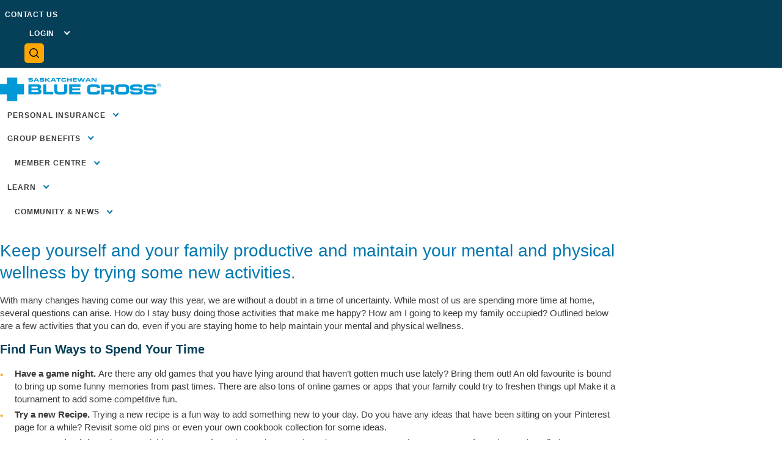

--- FILE ---
content_type: text/html; charset=UTF-8
request_url: https://www.sk.bluecross.ca/advice-centre/blog/staying-home-maintaining-wellness/
body_size: 23679
content:
<!DOCTYPE html>
<html lang="en-US" class="no-js">
<head><meta charset="UTF-8"><script>if(navigator.userAgent.match(/MSIE|Internet Explorer/i)||navigator.userAgent.match(/Trident\/7\..*?rv:11/i)){var href=document.location.href;if(!href.match(/[?&]nowprocket/)){if(href.indexOf("?")==-1){if(href.indexOf("#")==-1){document.location.href=href+"?nowprocket=1"}else{document.location.href=href.replace("#","?nowprocket=1#")}}else{if(href.indexOf("#")==-1){document.location.href=href+"&nowprocket=1"}else{document.location.href=href.replace("#","&nowprocket=1#")}}}}</script><script>(()=>{class RocketLazyLoadScripts{constructor(){this.v="2.0.4",this.userEvents=["keydown","keyup","mousedown","mouseup","mousemove","mouseover","mouseout","touchmove","touchstart","touchend","touchcancel","wheel","click","dblclick","input"],this.attributeEvents=["onblur","onclick","oncontextmenu","ondblclick","onfocus","onmousedown","onmouseenter","onmouseleave","onmousemove","onmouseout","onmouseover","onmouseup","onmousewheel","onscroll","onsubmit"]}async t(){this.i(),this.o(),/iP(ad|hone)/.test(navigator.userAgent)&&this.h(),this.u(),this.l(this),this.m(),this.k(this),this.p(this),this._(),await Promise.all([this.R(),this.L()]),this.lastBreath=Date.now(),this.S(this),this.P(),this.D(),this.O(),this.M(),await this.C(this.delayedScripts.normal),await this.C(this.delayedScripts.defer),await this.C(this.delayedScripts.async),await this.T(),await this.F(),await this.j(),await this.A(),window.dispatchEvent(new Event("rocket-allScriptsLoaded")),this.everythingLoaded=!0,this.lastTouchEnd&&await new Promise(t=>setTimeout(t,500-Date.now()+this.lastTouchEnd)),this.I(),this.H(),this.U(),this.W()}i(){this.CSPIssue=sessionStorage.getItem("rocketCSPIssue"),document.addEventListener("securitypolicyviolation",t=>{this.CSPIssue||"script-src-elem"!==t.violatedDirective||"data"!==t.blockedURI||(this.CSPIssue=!0,sessionStorage.setItem("rocketCSPIssue",!0))},{isRocket:!0})}o(){window.addEventListener("pageshow",t=>{this.persisted=t.persisted,this.realWindowLoadedFired=!0},{isRocket:!0}),window.addEventListener("pagehide",()=>{this.onFirstUserAction=null},{isRocket:!0})}h(){let t;function e(e){t=e}window.addEventListener("touchstart",e,{isRocket:!0}),window.addEventListener("touchend",function i(o){o.changedTouches[0]&&t.changedTouches[0]&&Math.abs(o.changedTouches[0].pageX-t.changedTouches[0].pageX)<10&&Math.abs(o.changedTouches[0].pageY-t.changedTouches[0].pageY)<10&&o.timeStamp-t.timeStamp<200&&(window.removeEventListener("touchstart",e,{isRocket:!0}),window.removeEventListener("touchend",i,{isRocket:!0}),"INPUT"===o.target.tagName&&"text"===o.target.type||(o.target.dispatchEvent(new TouchEvent("touchend",{target:o.target,bubbles:!0})),o.target.dispatchEvent(new MouseEvent("mouseover",{target:o.target,bubbles:!0})),o.target.dispatchEvent(new PointerEvent("click",{target:o.target,bubbles:!0,cancelable:!0,detail:1,clientX:o.changedTouches[0].clientX,clientY:o.changedTouches[0].clientY})),event.preventDefault()))},{isRocket:!0})}q(t){this.userActionTriggered||("mousemove"!==t.type||this.firstMousemoveIgnored?"keyup"===t.type||"mouseover"===t.type||"mouseout"===t.type||(this.userActionTriggered=!0,this.onFirstUserAction&&this.onFirstUserAction()):this.firstMousemoveIgnored=!0),"click"===t.type&&t.preventDefault(),t.stopPropagation(),t.stopImmediatePropagation(),"touchstart"===this.lastEvent&&"touchend"===t.type&&(this.lastTouchEnd=Date.now()),"click"===t.type&&(this.lastTouchEnd=0),this.lastEvent=t.type,t.composedPath&&t.composedPath()[0].getRootNode()instanceof ShadowRoot&&(t.rocketTarget=t.composedPath()[0]),this.savedUserEvents.push(t)}u(){this.savedUserEvents=[],this.userEventHandler=this.q.bind(this),this.userEvents.forEach(t=>window.addEventListener(t,this.userEventHandler,{passive:!1,isRocket:!0})),document.addEventListener("visibilitychange",this.userEventHandler,{isRocket:!0})}U(){this.userEvents.forEach(t=>window.removeEventListener(t,this.userEventHandler,{passive:!1,isRocket:!0})),document.removeEventListener("visibilitychange",this.userEventHandler,{isRocket:!0}),this.savedUserEvents.forEach(t=>{(t.rocketTarget||t.target).dispatchEvent(new window[t.constructor.name](t.type,t))})}m(){const t="return false",e=Array.from(this.attributeEvents,t=>"data-rocket-"+t),i="["+this.attributeEvents.join("],[")+"]",o="[data-rocket-"+this.attributeEvents.join("],[data-rocket-")+"]",s=(e,i,o)=>{o&&o!==t&&(e.setAttribute("data-rocket-"+i,o),e["rocket"+i]=new Function("event",o),e.setAttribute(i,t))};new MutationObserver(t=>{for(const n of t)"attributes"===n.type&&(n.attributeName.startsWith("data-rocket-")||this.everythingLoaded?n.attributeName.startsWith("data-rocket-")&&this.everythingLoaded&&this.N(n.target,n.attributeName.substring(12)):s(n.target,n.attributeName,n.target.getAttribute(n.attributeName))),"childList"===n.type&&n.addedNodes.forEach(t=>{if(t.nodeType===Node.ELEMENT_NODE)if(this.everythingLoaded)for(const i of[t,...t.querySelectorAll(o)])for(const t of i.getAttributeNames())e.includes(t)&&this.N(i,t.substring(12));else for(const e of[t,...t.querySelectorAll(i)])for(const t of e.getAttributeNames())this.attributeEvents.includes(t)&&s(e,t,e.getAttribute(t))})}).observe(document,{subtree:!0,childList:!0,attributeFilter:[...this.attributeEvents,...e]})}I(){this.attributeEvents.forEach(t=>{document.querySelectorAll("[data-rocket-"+t+"]").forEach(e=>{this.N(e,t)})})}N(t,e){const i=t.getAttribute("data-rocket-"+e);i&&(t.setAttribute(e,i),t.removeAttribute("data-rocket-"+e))}k(t){Object.defineProperty(HTMLElement.prototype,"onclick",{get(){return this.rocketonclick||null},set(e){this.rocketonclick=e,this.setAttribute(t.everythingLoaded?"onclick":"data-rocket-onclick","this.rocketonclick(event)")}})}S(t){function e(e,i){let o=e[i];e[i]=null,Object.defineProperty(e,i,{get:()=>o,set(s){t.everythingLoaded?o=s:e["rocket"+i]=o=s}})}e(document,"onreadystatechange"),e(window,"onload"),e(window,"onpageshow");try{Object.defineProperty(document,"readyState",{get:()=>t.rocketReadyState,set(e){t.rocketReadyState=e},configurable:!0}),document.readyState="loading"}catch(t){console.log("WPRocket DJE readyState conflict, bypassing")}}l(t){this.originalAddEventListener=EventTarget.prototype.addEventListener,this.originalRemoveEventListener=EventTarget.prototype.removeEventListener,this.savedEventListeners=[],EventTarget.prototype.addEventListener=function(e,i,o){o&&o.isRocket||!t.B(e,this)&&!t.userEvents.includes(e)||t.B(e,this)&&!t.userActionTriggered||e.startsWith("rocket-")||t.everythingLoaded?t.originalAddEventListener.call(this,e,i,o):(t.savedEventListeners.push({target:this,remove:!1,type:e,func:i,options:o}),"mouseenter"!==e&&"mouseleave"!==e||t.originalAddEventListener.call(this,e,t.savedUserEvents.push,o))},EventTarget.prototype.removeEventListener=function(e,i,o){o&&o.isRocket||!t.B(e,this)&&!t.userEvents.includes(e)||t.B(e,this)&&!t.userActionTriggered||e.startsWith("rocket-")||t.everythingLoaded?t.originalRemoveEventListener.call(this,e,i,o):t.savedEventListeners.push({target:this,remove:!0,type:e,func:i,options:o})}}J(t,e){this.savedEventListeners=this.savedEventListeners.filter(i=>{let o=i.type,s=i.target||window;return e!==o||t!==s||(this.B(o,s)&&(i.type="rocket-"+o),this.$(i),!1)})}H(){EventTarget.prototype.addEventListener=this.originalAddEventListener,EventTarget.prototype.removeEventListener=this.originalRemoveEventListener,this.savedEventListeners.forEach(t=>this.$(t))}$(t){t.remove?this.originalRemoveEventListener.call(t.target,t.type,t.func,t.options):this.originalAddEventListener.call(t.target,t.type,t.func,t.options)}p(t){let e;function i(e){return t.everythingLoaded?e:e.split(" ").map(t=>"load"===t||t.startsWith("load.")?"rocket-jquery-load":t).join(" ")}function o(o){function s(e){const s=o.fn[e];o.fn[e]=o.fn.init.prototype[e]=function(){return this[0]===window&&t.userActionTriggered&&("string"==typeof arguments[0]||arguments[0]instanceof String?arguments[0]=i(arguments[0]):"object"==typeof arguments[0]&&Object.keys(arguments[0]).forEach(t=>{const e=arguments[0][t];delete arguments[0][t],arguments[0][i(t)]=e})),s.apply(this,arguments),this}}if(o&&o.fn&&!t.allJQueries.includes(o)){const e={DOMContentLoaded:[],"rocket-DOMContentLoaded":[]};for(const t in e)document.addEventListener(t,()=>{e[t].forEach(t=>t())},{isRocket:!0});o.fn.ready=o.fn.init.prototype.ready=function(i){function s(){parseInt(o.fn.jquery)>2?setTimeout(()=>i.bind(document)(o)):i.bind(document)(o)}return"function"==typeof i&&(t.realDomReadyFired?!t.userActionTriggered||t.fauxDomReadyFired?s():e["rocket-DOMContentLoaded"].push(s):e.DOMContentLoaded.push(s)),o([])},s("on"),s("one"),s("off"),t.allJQueries.push(o)}e=o}t.allJQueries=[],o(window.jQuery),Object.defineProperty(window,"jQuery",{get:()=>e,set(t){o(t)}})}P(){const t=new Map;document.write=document.writeln=function(e){const i=document.currentScript,o=document.createRange(),s=i.parentElement;let n=t.get(i);void 0===n&&(n=i.nextSibling,t.set(i,n));const c=document.createDocumentFragment();o.setStart(c,0),c.appendChild(o.createContextualFragment(e)),s.insertBefore(c,n)}}async R(){return new Promise(t=>{this.userActionTriggered?t():this.onFirstUserAction=t})}async L(){return new Promise(t=>{document.addEventListener("DOMContentLoaded",()=>{this.realDomReadyFired=!0,t()},{isRocket:!0})})}async j(){return this.realWindowLoadedFired?Promise.resolve():new Promise(t=>{window.addEventListener("load",t,{isRocket:!0})})}M(){this.pendingScripts=[];this.scriptsMutationObserver=new MutationObserver(t=>{for(const e of t)e.addedNodes.forEach(t=>{"SCRIPT"!==t.tagName||t.noModule||t.isWPRocket||this.pendingScripts.push({script:t,promise:new Promise(e=>{const i=()=>{const i=this.pendingScripts.findIndex(e=>e.script===t);i>=0&&this.pendingScripts.splice(i,1),e()};t.addEventListener("load",i,{isRocket:!0}),t.addEventListener("error",i,{isRocket:!0}),setTimeout(i,1e3)})})})}),this.scriptsMutationObserver.observe(document,{childList:!0,subtree:!0})}async F(){await this.X(),this.pendingScripts.length?(await this.pendingScripts[0].promise,await this.F()):this.scriptsMutationObserver.disconnect()}D(){this.delayedScripts={normal:[],async:[],defer:[]},document.querySelectorAll("script[type$=rocketlazyloadscript]").forEach(t=>{t.hasAttribute("data-rocket-src")?t.hasAttribute("async")&&!1!==t.async?this.delayedScripts.async.push(t):t.hasAttribute("defer")&&!1!==t.defer||"module"===t.getAttribute("data-rocket-type")?this.delayedScripts.defer.push(t):this.delayedScripts.normal.push(t):this.delayedScripts.normal.push(t)})}async _(){await this.L();let t=[];document.querySelectorAll("script[type$=rocketlazyloadscript][data-rocket-src]").forEach(e=>{let i=e.getAttribute("data-rocket-src");if(i&&!i.startsWith("data:")){i.startsWith("//")&&(i=location.protocol+i);try{const o=new URL(i).origin;o!==location.origin&&t.push({src:o,crossOrigin:e.crossOrigin||"module"===e.getAttribute("data-rocket-type")})}catch(t){}}}),t=[...new Map(t.map(t=>[JSON.stringify(t),t])).values()],this.Y(t,"preconnect")}async G(t){if(await this.K(),!0!==t.noModule||!("noModule"in HTMLScriptElement.prototype))return new Promise(e=>{let i;function o(){(i||t).setAttribute("data-rocket-status","executed"),e()}try{if(navigator.userAgent.includes("Firefox/")||""===navigator.vendor||this.CSPIssue)i=document.createElement("script"),[...t.attributes].forEach(t=>{let e=t.nodeName;"type"!==e&&("data-rocket-type"===e&&(e="type"),"data-rocket-src"===e&&(e="src"),i.setAttribute(e,t.nodeValue))}),t.text&&(i.text=t.text),t.nonce&&(i.nonce=t.nonce),i.hasAttribute("src")?(i.addEventListener("load",o,{isRocket:!0}),i.addEventListener("error",()=>{i.setAttribute("data-rocket-status","failed-network"),e()},{isRocket:!0}),setTimeout(()=>{i.isConnected||e()},1)):(i.text=t.text,o()),i.isWPRocket=!0,t.parentNode.replaceChild(i,t);else{const i=t.getAttribute("data-rocket-type"),s=t.getAttribute("data-rocket-src");i?(t.type=i,t.removeAttribute("data-rocket-type")):t.removeAttribute("type"),t.addEventListener("load",o,{isRocket:!0}),t.addEventListener("error",i=>{this.CSPIssue&&i.target.src.startsWith("data:")?(console.log("WPRocket: CSP fallback activated"),t.removeAttribute("src"),this.G(t).then(e)):(t.setAttribute("data-rocket-status","failed-network"),e())},{isRocket:!0}),s?(t.fetchPriority="high",t.removeAttribute("data-rocket-src"),t.src=s):t.src="data:text/javascript;base64,"+window.btoa(unescape(encodeURIComponent(t.text)))}}catch(i){t.setAttribute("data-rocket-status","failed-transform"),e()}});t.setAttribute("data-rocket-status","skipped")}async C(t){const e=t.shift();return e?(e.isConnected&&await this.G(e),this.C(t)):Promise.resolve()}O(){this.Y([...this.delayedScripts.normal,...this.delayedScripts.defer,...this.delayedScripts.async],"preload")}Y(t,e){this.trash=this.trash||[];let i=!0;var o=document.createDocumentFragment();t.forEach(t=>{const s=t.getAttribute&&t.getAttribute("data-rocket-src")||t.src;if(s&&!s.startsWith("data:")){const n=document.createElement("link");n.href=s,n.rel=e,"preconnect"!==e&&(n.as="script",n.fetchPriority=i?"high":"low"),t.getAttribute&&"module"===t.getAttribute("data-rocket-type")&&(n.crossOrigin=!0),t.crossOrigin&&(n.crossOrigin=t.crossOrigin),t.integrity&&(n.integrity=t.integrity),t.nonce&&(n.nonce=t.nonce),o.appendChild(n),this.trash.push(n),i=!1}}),document.head.appendChild(o)}W(){this.trash.forEach(t=>t.remove())}async T(){try{document.readyState="interactive"}catch(t){}this.fauxDomReadyFired=!0;try{await this.K(),this.J(document,"readystatechange"),document.dispatchEvent(new Event("rocket-readystatechange")),await this.K(),document.rocketonreadystatechange&&document.rocketonreadystatechange(),await this.K(),this.J(document,"DOMContentLoaded"),document.dispatchEvent(new Event("rocket-DOMContentLoaded")),await this.K(),this.J(window,"DOMContentLoaded"),window.dispatchEvent(new Event("rocket-DOMContentLoaded"))}catch(t){console.error(t)}}async A(){try{document.readyState="complete"}catch(t){}try{await this.K(),this.J(document,"readystatechange"),document.dispatchEvent(new Event("rocket-readystatechange")),await this.K(),document.rocketonreadystatechange&&document.rocketonreadystatechange(),await this.K(),this.J(window,"load"),window.dispatchEvent(new Event("rocket-load")),await this.K(),window.rocketonload&&window.rocketonload(),await this.K(),this.allJQueries.forEach(t=>t(window).trigger("rocket-jquery-load")),await this.K(),this.J(window,"pageshow");const t=new Event("rocket-pageshow");t.persisted=this.persisted,window.dispatchEvent(t),await this.K(),window.rocketonpageshow&&window.rocketonpageshow({persisted:this.persisted})}catch(t){console.error(t)}}async K(){Date.now()-this.lastBreath>45&&(await this.X(),this.lastBreath=Date.now())}async X(){return document.hidden?new Promise(t=>setTimeout(t)):new Promise(t=>requestAnimationFrame(t))}B(t,e){return e===document&&"readystatechange"===t||(e===document&&"DOMContentLoaded"===t||(e===window&&"DOMContentLoaded"===t||(e===window&&"load"===t||e===window&&"pageshow"===t)))}static run(){(new RocketLazyLoadScripts).t()}}RocketLazyLoadScripts.run()})();</script>
    <meta http-equiv="X-UA-Compatible" content="IE=edge,chrome=1">
    
    <meta name="viewport" content="width=device-width, initial-scale=1">
    <meta name="format-detection" content="telephone=no">
    <link rel="profile" href="https://gmpg.org/xfn/11">

        <link rel="dns-prefetch" href="https://cdnjs.cloudflare.com">
    <link rel="dns-prefetch" href="https://maps.googleapis.com">
    <link rel="dns-prefetch" href="https://www.google-analytics.com">
    <link rel="dns-prefetch" href="https://www.googleadservices.com">
    <link rel="dns-prefetch" href="https://googleads.g.doubleclick.net">
    <link rel="dns-prefetch" href="https://www.googleadservices.com">
    <link rel="dns-prefetch" href="https://connect.facebook.net">
    
    <link rel="preconnect" href="https://fonts.googleapis.com">
    <link rel="preconnect" href="https://use.typekit.net">
    <link rel="preconnect" href="https://www.googletagmanager.com">
    <link rel="preconnect" href="https://www.google-analytics.com">
  <link rel="dns-prefetch" href="//fonts.googleapis.com">
  <link rel="preconnect" href="https://fonts.gstatic.com" crossorigin>

    <meta name='robots' content='index, follow, max-image-preview:large, max-snippet:-1, max-video-preview:-1' />
<script id="cookieyes" type="text/javascript" src="https://cdn-cookieyes.com/client_data/159e865acb13ce6c3cb2983f/script.js"></script>
	<!-- This site is optimized with the Yoast SEO plugin -->
	<title>Staying Home &amp; Maintaining Wellness | Saskatchewan Blue Cross</title>
	<meta name="description" content="Your weekly source for articles designed to enhance your health and wellness." />
	<link rel="canonical" href="https://www.sk.bluecross.ca/advice-centre/blog/staying-home-maintaining-wellness/" />
	<meta property="og:locale" content="en_US" />
	<meta property="og:type" content="article" />
	<meta property="og:title" content="Staying Home &amp; Maintaining Wellness | Saskatchewan Blue Cross" />
	<meta property="og:description" content="Your weekly source for articles designed to enhance your health and wellness." />
	<meta property="og:url" content="https://www.sk.bluecross.ca/advice-centre/blog/staying-home-maintaining-wellness/" />
	<meta property="og:site_name" content="Saskatchewan Blue Cross" />
	<meta property="article:modified_time" content="2021-11-22T21:44:44+00:00" />
	<meta property="og:image" content="https://www.sk.bluecross.ca/uploads/2020/01/thought-catalog-Nv-vx3kUR2A-unsplash-scaled-e1636141055141.jpg" />
	<meta property="og:image:width" content="2560" />
	<meta property="og:image:height" content="716" />
	<meta property="og:image:type" content="image/jpeg" />
	<meta name="twitter:card" content="summary_large_image" />
	<meta name="twitter:label1" content="Est. reading time" />
	<meta name="twitter:data1" content="5 minutes" />
	<script type="application/ld+json" class="yoast-schema-graph">{"@context":"https://schema.org","@graph":[{"@type":"WebPage","@id":"https://www.sk.bluecross.ca/advice-centre/blog/staying-home-maintaining-wellness/","url":"https://www.sk.bluecross.ca/advice-centre/blog/staying-home-maintaining-wellness/","name":"Staying Home & Maintaining Wellness | Saskatchewan Blue Cross","isPartOf":{"@id":"https://www.sk.bluecross.ca/#website"},"primaryImageOfPage":{"@id":"https://www.sk.bluecross.ca/advice-centre/blog/staying-home-maintaining-wellness/#primaryimage"},"image":{"@id":"https://www.sk.bluecross.ca/advice-centre/blog/staying-home-maintaining-wellness/#primaryimage"},"thumbnailUrl":"https://www.sk.bluecross.ca/uploads/2020/01/thought-catalog-Nv-vx3kUR2A-unsplash-scaled-e1636141055141.jpg","datePublished":"2020-03-25T18:58:19+00:00","dateModified":"2021-11-22T21:44:44+00:00","description":"Your weekly source for articles designed to enhance your health and wellness.","breadcrumb":{"@id":"https://www.sk.bluecross.ca/advice-centre/blog/staying-home-maintaining-wellness/#breadcrumb"},"inLanguage":"en-US","potentialAction":[{"@type":"ReadAction","target":["https://www.sk.bluecross.ca/advice-centre/blog/staying-home-maintaining-wellness/"]}]},{"@type":"ImageObject","inLanguage":"en-US","@id":"https://www.sk.bluecross.ca/advice-centre/blog/staying-home-maintaining-wellness/#primaryimage","url":"https://www.sk.bluecross.ca/uploads/2020/01/thought-catalog-Nv-vx3kUR2A-unsplash-scaled-e1636141055141.jpg","contentUrl":"https://www.sk.bluecross.ca/uploads/2020/01/thought-catalog-Nv-vx3kUR2A-unsplash-scaled-e1636141055141.jpg","width":2560,"height":716},{"@type":"BreadcrumbList","@id":"https://www.sk.bluecross.ca/advice-centre/blog/staying-home-maintaining-wellness/#breadcrumb","itemListElement":[{"@type":"ListItem","position":1,"name":"Home","item":"https://www.sk.bluecross.ca/"},{"@type":"ListItem","position":2,"name":"Blog","item":"https://www.sk.bluecross.ca/advice-centre/blog/"},{"@type":"ListItem","position":3,"name":"Staying Home &#038; Maintaining Wellness"}]},{"@type":"WebSite","@id":"https://www.sk.bluecross.ca/#website","url":"https://www.sk.bluecross.ca/","name":"Saskatchewan Blue Cross","description":"","potentialAction":[{"@type":"SearchAction","target":{"@type":"EntryPoint","urlTemplate":"https://www.sk.bluecross.ca/?s={search_term_string}"},"query-input":{"@type":"PropertyValueSpecification","valueRequired":true,"valueName":"search_term_string"}}],"inLanguage":"en-US"},{"@type":"Person","@id":"https://www.sk.bluecross.ca/#/schema/person/0fff0753963f5e4d7c2b95ed238d45f8","name":"Molly Doucette","image":{"@type":"ImageObject","inLanguage":"en-US","@id":"https://www.sk.bluecross.ca/#/schema/person/image/","url":"https://secure.gravatar.com/avatar/4e0ee185e3af3a92bf6bdd55cb7bea92bbc0bb2b68c5e9ed7b3e5128df8a3f16?s=96&d=mm&r=g","contentUrl":"https://secure.gravatar.com/avatar/4e0ee185e3af3a92bf6bdd55cb7bea92bbc0bb2b68c5e9ed7b3e5128df8a3f16?s=96&d=mm&r=g","caption":"Molly Doucette"},"url":"https://www.sk.bluecross.ca/author/mdoucette/"}]}</script>
	<!-- / Yoast SEO plugin. -->


<style id='wp-img-auto-sizes-contain-inline-css' type='text/css'>
img:is([sizes=auto i],[sizes^="auto," i]){contain-intrinsic-size:3000px 1500px}
/*# sourceURL=wp-img-auto-sizes-contain-inline-css */
</style>
<link data-minify="1" rel='stylesheet' id='grassblade-css' href='https://www.sk.bluecross.ca/cache/min/1/plugins/grassblade/css/styles.css?ver=1769537369' type='text/css' media='all' />
<link data-minify="1" rel='stylesheet' id='grassblade-frontend-css' href='https://www.sk.bluecross.ca/cache/min/1/plugins/grassblade/css/frontend-styles.css?ver=1769537369' type='text/css' media='all' />
<style id='classic-theme-styles-inline-css' type='text/css'>
/*! This file is auto-generated */
.wp-block-button__link{color:#fff;background-color:#32373c;border-radius:9999px;box-shadow:none;text-decoration:none;padding:calc(.667em + 2px) calc(1.333em + 2px);font-size:1.125em}.wp-block-file__button{background:#32373c;color:#fff;text-decoration:none}
/*# sourceURL=/wp-includes/css/classic-themes.min.css */
</style>
<link data-minify="1" rel='stylesheet' id='webui-popover-css' href='https://www.sk.bluecross.ca/cache/min/1/plugins/lifterlms/assets/vendor/webui-popover/jquery.webui-popover.min.css?ver=1769537369' type='text/css' media='all' />
<link data-minify="1" rel='stylesheet' id='lifterlms-styles-css' href='https://www.sk.bluecross.ca/cache/min/1/plugins/lifterlms/assets/css/lifterlms.min.css?ver=1769537369' type='text/css' media='all' />
<script type="rocketlazyloadscript" data-rocket-type="text/javascript" data-rocket-src="https://www.sk.bluecross.ca/app/wp-includes/js/jquery/jquery.min.js?ver=3.7.1" id="jquery-core-js" data-rocket-defer defer></script>
<script type="rocketlazyloadscript" data-minify="1" data-rocket-type="text/javascript" data-rocket-src="https://www.sk.bluecross.ca/cache/min/1/app/wp-includes/js/jquery/jquery-migrate.min.js?ver=1769537369" id="jquery-migrate-js" data-rocket-defer defer></script>
<script type="text/javascript" id="gb-user-profile-js-extra">
/* <![CDATA[ */
var gb_profile = {"date":"Date","score":"Score","status":"Status","timespent":"Timespent","quiz_report":"Quiz Report","completed":"Completed","attempted":"Attempted","passed":"Passed","failed":"Failed","in_progress":"In Progress","datatables_language":{"sEmptyTable":"No data available in table","sInfo":"Showing _START_ to _END_ of _TOTAL_ entries","sInfoEmpty":"Showing 0 to 0 of 0 entries","sInfoFiltered":"(filtered from _MAX_ total entries)","sInfoPostFix":"","sInfoThousands":",","sLengthMenu":"Show _MENU_ entries","sLoadingRecords":"Loading...","sProcessing":"Processing...","sSearch":"Search:","sZeroRecords":"No matching records found","oPaginate":{"sFirst":"First","sLast":"Last","sNext":"Next","sPrevious":"Previous"},"oAria":{"sSortAscending":": activate to sort column ascending","sSortDescending":": activate to sort column descending"}},"plugin_dir_url":"https://www.sk.bluecross.ca/plugins/grassblade"};
//# sourceURL=gb-user-profile-js-extra
/* ]]> */
</script>
<script type="rocketlazyloadscript" data-minify="1" data-rocket-type="text/javascript" data-rocket-src="https://www.sk.bluecross.ca/cache/min/1/plugins/grassblade/addons/user_report/js/script.js?ver=1769537369" id="gb-user-profile-js" data-rocket-defer defer></script>
<script type="text/javascript" id="grassblade-js-extra">
/* <![CDATA[ */
var gb_data = {"plugin_dir_url":"https://www.sk.bluecross.ca/plugins/grassblade/","is_admin":"","is_guest":"1","ajax_url":"https://www.sk.bluecross.ca/app/wp-admin/admin-ajax.php","post_id":"2300","lrs_exists":"","completion_tracking_enabled":"","post_completion":"","lang":{"confirm_reset_learner_progress":"Are you sure you want to reset progress on this content for all learners?","S.No.":"S.No.","User":"User","Email":"Email","Video":"Video","Length":"Length","Attempts":"Attempts","Timespent":"Timespent","Heatmap":"Heatmap","Completed %":"Completed %","Not Watched":"Not Watched","Type":"Type","Percentage Watched":"Percentage Watched","Select All":"Select All","Select None":"Select None","Loading...":"Loading...","No data.":"No data.","Content":"Content","Date":"Date","Student Score %":"Student Score %","Group Avg":"Group Avg","Global Avg":"Global Avg","Time Spent":"Time Spent"},"labels":{"content_passed_message":"Congratulations! You have successfully %s the content.","content_failed_message":"You did not pass.","content_getting_result":"Getting your Result ...","passed":"Passed","failed":"Failed","completed":"Completed"}};
//# sourceURL=grassblade-js-extra
/* ]]> */
</script>
<script type="rocketlazyloadscript" data-minify="1" data-rocket-type="text/javascript" data-rocket-src="https://www.sk.bluecross.ca/cache/min/1/plugins/grassblade/js/script.js?ver=1769537369" id="grassblade-js" data-rocket-defer defer></script>
<link rel='shortlink' href='https://www.sk.bluecross.ca/?p=2300' />
<link rel="icon" href="https://www.sk.bluecross.ca/uploads/2022/04/cropped-Site-Favicon-32x32.jpg" sizes="32x32" />
<link rel="icon" href="https://www.sk.bluecross.ca/uploads/2022/04/cropped-Site-Favicon-192x192.jpg" sizes="192x192" />
<link rel="apple-touch-icon" href="https://www.sk.bluecross.ca/uploads/2022/04/cropped-Site-Favicon-180x180.jpg" />
<meta name="msapplication-TileImage" content="https://www.sk.bluecross.ca/uploads/2022/04/cropped-Site-Favicon-270x270.jpg" />

    <link data-minify="1" rel="stylesheet" type="text/css" media="screen"
          href="https://www.sk.bluecross.ca/cache/min/1/themes/theme/styles/app.css?ver=1769537369">
    <link rel="stylesheet" type="text/css" media="print"
          href="https://www.sk.bluecross.ca/themes/theme/styles/print.css?v=10142025">

    <script type="rocketlazyloadscript" data-rocket-type="text/javascript">
        var htmlTag = document.querySelector('html');
        htmlTag.classList.toggle('no-js');
        htmlTag.classList.toggle('js');
        htmlTag.classList.add('no-fonts');
    </script>

            <script type="rocketlazyloadscript">
                        (function (w, d, s, l, i) {
                w[l] = w[l] || [];
                w[l].push({
                    'gtm.start':
                        new Date().getTime(), event: 'gtm.js'
                });
                var f = d.getElementsByTagName(s)[0],
                    j = d.createElement(s), dl = l != 'dataLayer' ? '&l=' + l : '';
                j.async = true;
                j.src =
                    'https://www.googletagmanager.com/gtm.js?id=' + i + dl;
                f.parentNode.insertBefore(j, f);
            })(window, document, 'script', 'dataLayer', 'GTM-NR9SWZ4');
        </script>
    
    <script type="rocketlazyloadscript"> 
  (function(w,d,t,r,u) 
  { 
    var f,n,i; 
    w[u]=w[u]||[],f=function() 
    { 
      var o={ti:"17553496", enableAutoSpaTracking: true}; 
      o.q=w[u],w[u]=new UET(o),w[u].push("pageLoad") 
    }, 
    n=d.createElement(t),n.src=r,n.async=1,n.onload=n.onreadystatechange=function() 
    { 
      var s=this.readyState; 
      s&&s!=="loaded"&&s!=="complete"||(f(),n.onload=n.onreadystatechange=null) 
    }, 
    i=d.getElementsByTagName(t)[0],i.parentNode.insertBefore(n,i) 
  }) 
  (window,document,"script","//bat.bing.com/bat.js","uetq"); 
</script> 

    <script type="rocketlazyloadscript" async id="webFontScript">
        var htmlTag = document.querySelector('html');
        WebFontConfig = {
            google: {
                families: ['Montserrat:500,600,700&display=swap', 'Roboto:400,700&display=swap', 'Rubik:400&display=swap']
            },
            active: function() {
                htmlTag.classList.remove('no-fonts');
            },
            inactive: function() {
                htmlTag.classList.add('no-fonts');
            }
        };
        (function (d) {
            var wf = d.createElement('script'), s = d.getElementById('webFontScript');
            wf.src = 'https://cdnjs.cloudflare.com/ajax/libs/webfont/1.6.27/webfontloader.js';
            wf.async = true;
            wf.setAttribute('crossorigin', 'anonymous');
            s.parentNode.insertBefore(wf, s);
        })(document);
    </script>
    <script type="rocketlazyloadscript" data-minify="1" data-rocket-type="text/javascript" data-rocket-src="https://www.sk.bluecross.ca/cache/min/1/themes/theme/scripts/lms-mark-complete-trigger.js?ver=1769537370" async="async"></script>

    <script type="rocketlazyloadscript" nonce="12345678Random">window.addEventListener('DOMContentLoaded', function() {
        var hash = window.location.hash;
        var hash = encodeURIComponent(hash);
        if ( hash && -1 !== hash.indexOf( 'achievement-' ) ) {
            $('a[href=“' + hash + '“]').first().trigger('click');
        }
    });</script>
<style id='global-styles-inline-css' type='text/css'>
:root{--wp--preset--aspect-ratio--square: 1;--wp--preset--aspect-ratio--4-3: 4/3;--wp--preset--aspect-ratio--3-4: 3/4;--wp--preset--aspect-ratio--3-2: 3/2;--wp--preset--aspect-ratio--2-3: 2/3;--wp--preset--aspect-ratio--16-9: 16/9;--wp--preset--aspect-ratio--9-16: 9/16;--wp--preset--color--black: #000000;--wp--preset--color--cyan-bluish-gray: #abb8c3;--wp--preset--color--white: #ffffff;--wp--preset--color--pale-pink: #f78da7;--wp--preset--color--vivid-red: #cf2e2e;--wp--preset--color--luminous-vivid-orange: #ff6900;--wp--preset--color--luminous-vivid-amber: #fcb900;--wp--preset--color--light-green-cyan: #7bdcb5;--wp--preset--color--vivid-green-cyan: #00d084;--wp--preset--color--pale-cyan-blue: #8ed1fc;--wp--preset--color--vivid-cyan-blue: #0693e3;--wp--preset--color--vivid-purple: #9b51e0;--wp--preset--gradient--vivid-cyan-blue-to-vivid-purple: linear-gradient(135deg,rgb(6,147,227) 0%,rgb(155,81,224) 100%);--wp--preset--gradient--light-green-cyan-to-vivid-green-cyan: linear-gradient(135deg,rgb(122,220,180) 0%,rgb(0,208,130) 100%);--wp--preset--gradient--luminous-vivid-amber-to-luminous-vivid-orange: linear-gradient(135deg,rgb(252,185,0) 0%,rgb(255,105,0) 100%);--wp--preset--gradient--luminous-vivid-orange-to-vivid-red: linear-gradient(135deg,rgb(255,105,0) 0%,rgb(207,46,46) 100%);--wp--preset--gradient--very-light-gray-to-cyan-bluish-gray: linear-gradient(135deg,rgb(238,238,238) 0%,rgb(169,184,195) 100%);--wp--preset--gradient--cool-to-warm-spectrum: linear-gradient(135deg,rgb(74,234,220) 0%,rgb(151,120,209) 20%,rgb(207,42,186) 40%,rgb(238,44,130) 60%,rgb(251,105,98) 80%,rgb(254,248,76) 100%);--wp--preset--gradient--blush-light-purple: linear-gradient(135deg,rgb(255,206,236) 0%,rgb(152,150,240) 100%);--wp--preset--gradient--blush-bordeaux: linear-gradient(135deg,rgb(254,205,165) 0%,rgb(254,45,45) 50%,rgb(107,0,62) 100%);--wp--preset--gradient--luminous-dusk: linear-gradient(135deg,rgb(255,203,112) 0%,rgb(199,81,192) 50%,rgb(65,88,208) 100%);--wp--preset--gradient--pale-ocean: linear-gradient(135deg,rgb(255,245,203) 0%,rgb(182,227,212) 50%,rgb(51,167,181) 100%);--wp--preset--gradient--electric-grass: linear-gradient(135deg,rgb(202,248,128) 0%,rgb(113,206,126) 100%);--wp--preset--gradient--midnight: linear-gradient(135deg,rgb(2,3,129) 0%,rgb(40,116,252) 100%);--wp--preset--font-size--small: 13px;--wp--preset--font-size--medium: 20px;--wp--preset--font-size--large: 36px;--wp--preset--font-size--x-large: 42px;--wp--preset--spacing--20: 0.44rem;--wp--preset--spacing--30: 0.67rem;--wp--preset--spacing--40: 1rem;--wp--preset--spacing--50: 1.5rem;--wp--preset--spacing--60: 2.25rem;--wp--preset--spacing--70: 3.38rem;--wp--preset--spacing--80: 5.06rem;--wp--preset--shadow--natural: 6px 6px 9px rgba(0, 0, 0, 0.2);--wp--preset--shadow--deep: 12px 12px 50px rgba(0, 0, 0, 0.4);--wp--preset--shadow--sharp: 6px 6px 0px rgba(0, 0, 0, 0.2);--wp--preset--shadow--outlined: 6px 6px 0px -3px rgb(255, 255, 255), 6px 6px rgb(0, 0, 0);--wp--preset--shadow--crisp: 6px 6px 0px rgb(0, 0, 0);}:where(.is-layout-flex){gap: 0.5em;}:where(.is-layout-grid){gap: 0.5em;}body .is-layout-flex{display: flex;}.is-layout-flex{flex-wrap: wrap;align-items: center;}.is-layout-flex > :is(*, div){margin: 0;}body .is-layout-grid{display: grid;}.is-layout-grid > :is(*, div){margin: 0;}:where(.wp-block-columns.is-layout-flex){gap: 2em;}:where(.wp-block-columns.is-layout-grid){gap: 2em;}:where(.wp-block-post-template.is-layout-flex){gap: 1.25em;}:where(.wp-block-post-template.is-layout-grid){gap: 1.25em;}.has-black-color{color: var(--wp--preset--color--black) !important;}.has-cyan-bluish-gray-color{color: var(--wp--preset--color--cyan-bluish-gray) !important;}.has-white-color{color: var(--wp--preset--color--white) !important;}.has-pale-pink-color{color: var(--wp--preset--color--pale-pink) !important;}.has-vivid-red-color{color: var(--wp--preset--color--vivid-red) !important;}.has-luminous-vivid-orange-color{color: var(--wp--preset--color--luminous-vivid-orange) !important;}.has-luminous-vivid-amber-color{color: var(--wp--preset--color--luminous-vivid-amber) !important;}.has-light-green-cyan-color{color: var(--wp--preset--color--light-green-cyan) !important;}.has-vivid-green-cyan-color{color: var(--wp--preset--color--vivid-green-cyan) !important;}.has-pale-cyan-blue-color{color: var(--wp--preset--color--pale-cyan-blue) !important;}.has-vivid-cyan-blue-color{color: var(--wp--preset--color--vivid-cyan-blue) !important;}.has-vivid-purple-color{color: var(--wp--preset--color--vivid-purple) !important;}.has-black-background-color{background-color: var(--wp--preset--color--black) !important;}.has-cyan-bluish-gray-background-color{background-color: var(--wp--preset--color--cyan-bluish-gray) !important;}.has-white-background-color{background-color: var(--wp--preset--color--white) !important;}.has-pale-pink-background-color{background-color: var(--wp--preset--color--pale-pink) !important;}.has-vivid-red-background-color{background-color: var(--wp--preset--color--vivid-red) !important;}.has-luminous-vivid-orange-background-color{background-color: var(--wp--preset--color--luminous-vivid-orange) !important;}.has-luminous-vivid-amber-background-color{background-color: var(--wp--preset--color--luminous-vivid-amber) !important;}.has-light-green-cyan-background-color{background-color: var(--wp--preset--color--light-green-cyan) !important;}.has-vivid-green-cyan-background-color{background-color: var(--wp--preset--color--vivid-green-cyan) !important;}.has-pale-cyan-blue-background-color{background-color: var(--wp--preset--color--pale-cyan-blue) !important;}.has-vivid-cyan-blue-background-color{background-color: var(--wp--preset--color--vivid-cyan-blue) !important;}.has-vivid-purple-background-color{background-color: var(--wp--preset--color--vivid-purple) !important;}.has-black-border-color{border-color: var(--wp--preset--color--black) !important;}.has-cyan-bluish-gray-border-color{border-color: var(--wp--preset--color--cyan-bluish-gray) !important;}.has-white-border-color{border-color: var(--wp--preset--color--white) !important;}.has-pale-pink-border-color{border-color: var(--wp--preset--color--pale-pink) !important;}.has-vivid-red-border-color{border-color: var(--wp--preset--color--vivid-red) !important;}.has-luminous-vivid-orange-border-color{border-color: var(--wp--preset--color--luminous-vivid-orange) !important;}.has-luminous-vivid-amber-border-color{border-color: var(--wp--preset--color--luminous-vivid-amber) !important;}.has-light-green-cyan-border-color{border-color: var(--wp--preset--color--light-green-cyan) !important;}.has-vivid-green-cyan-border-color{border-color: var(--wp--preset--color--vivid-green-cyan) !important;}.has-pale-cyan-blue-border-color{border-color: var(--wp--preset--color--pale-cyan-blue) !important;}.has-vivid-cyan-blue-border-color{border-color: var(--wp--preset--color--vivid-cyan-blue) !important;}.has-vivid-purple-border-color{border-color: var(--wp--preset--color--vivid-purple) !important;}.has-vivid-cyan-blue-to-vivid-purple-gradient-background{background: var(--wp--preset--gradient--vivid-cyan-blue-to-vivid-purple) !important;}.has-light-green-cyan-to-vivid-green-cyan-gradient-background{background: var(--wp--preset--gradient--light-green-cyan-to-vivid-green-cyan) !important;}.has-luminous-vivid-amber-to-luminous-vivid-orange-gradient-background{background: var(--wp--preset--gradient--luminous-vivid-amber-to-luminous-vivid-orange) !important;}.has-luminous-vivid-orange-to-vivid-red-gradient-background{background: var(--wp--preset--gradient--luminous-vivid-orange-to-vivid-red) !important;}.has-very-light-gray-to-cyan-bluish-gray-gradient-background{background: var(--wp--preset--gradient--very-light-gray-to-cyan-bluish-gray) !important;}.has-cool-to-warm-spectrum-gradient-background{background: var(--wp--preset--gradient--cool-to-warm-spectrum) !important;}.has-blush-light-purple-gradient-background{background: var(--wp--preset--gradient--blush-light-purple) !important;}.has-blush-bordeaux-gradient-background{background: var(--wp--preset--gradient--blush-bordeaux) !important;}.has-luminous-dusk-gradient-background{background: var(--wp--preset--gradient--luminous-dusk) !important;}.has-pale-ocean-gradient-background{background: var(--wp--preset--gradient--pale-ocean) !important;}.has-electric-grass-gradient-background{background: var(--wp--preset--gradient--electric-grass) !important;}.has-midnight-gradient-background{background: var(--wp--preset--gradient--midnight) !important;}.has-small-font-size{font-size: var(--wp--preset--font-size--small) !important;}.has-medium-font-size{font-size: var(--wp--preset--font-size--medium) !important;}.has-large-font-size{font-size: var(--wp--preset--font-size--large) !important;}.has-x-large-font-size{font-size: var(--wp--preset--font-size--x-large) !important;}
/*# sourceURL=global-styles-inline-css */
</style>
<link data-minify="1" rel='stylesheet' id='contact-form-7-css' href='https://www.sk.bluecross.ca/cache/min/1/plugins/contact-form-7/includes/css/styles.css?ver=1769537369' type='text/css' media='all' />
<meta name="generator" content="WP Rocket 3.20.2" data-wpr-features="wpr_delay_js wpr_defer_js wpr_minify_js wpr_minify_css wpr_preload_links wpr_desktop" /></head>

<body class="wp-singular blog-template-default single single-blog postid-2300 wp-theme-theme">
    <noscript>
        <iframe src="https://www.googletagmanager.com/ns.html?id=GTM-NR9SWZ4" height="0"
                width="0"
                style="display:none;visibility:hidden"></iframe>
    </noscript>

<a class="skip-link" href="#main-content">Skip to content</a>

<header data-rocket-location-hash="88ca474ac8429cb34a5f8bfbaa2a325a" id="masthead" class="site-header">
    <div data-rocket-location-hash="a0419c35f8e6e57e053c3fdb340d0dc1" id="main-navigation">
            <div data-rocket-location-hash="fff0074c82b8307abdb50d9579111875" class="logo mobile">
            <a href="https://www.sk.bluecross.ca" title="Homepage">
                <span class="invisible">Saskatchewan Blue Cross</span>
            </a>
            <img
                    data-src="https://www.sk.bluecross.ca/themes/theme/images/sbc-logo-blue.svg"
                    alt="Site Logo"
                    class="lazy"
            />
        </div>
        <button id="mobile-menu-button" type="button" aria-label="Toggle mobile menu">
            <span class="text">Menu</span>
            <span class="hamburger">
                <span></span>
                <span></span>
                <span></span>
                <span></span>
            </span>
        </button>
            <div class="navigation-drawer">
                <form class="search-bar nav-search nav-mobile" role="search" method="get" id="search-block-form"
              accept-charset="UTF-8" action="https://www.sk.bluecross.ca/search">
            <input id="search-mobile" name="q" type="text" placeholder="Search..." autocomplete="off">
            <label for="search-mobile">Enter keywords...</label>
            <button class="btn btn-orange" aria-label="Submit Search">Search</button>
        </form>
                <div class="primary-nav">
            <div class="container">
                        <div class="logo desktop">
            <a href="https://www.sk.bluecross.ca" title="Homepage"><span class="invisible">Saskatchewan Blue Cross</span></a>
            <img src="https://www.sk.bluecross.ca/themes/theme/images/sbc-logo-blue.svg"
                 data-src="https://www.sk.bluecross.ca/themes/theme/images/sbc-logo-blue.svg"
                 alt="Saskatchewan Blue Cross" class="lazy"/>
        </div>
                        <ul class="nav">
                    <li class="nav-item"><button class="dropdown-button" type="button">Personal Insurance</button><div class="nav-dropdown"><div class="main-links"><div class="desktop-inner"><ul class="link-list"><li><span class="column-one">Health Insurance</span><a class="btn btn-white" href="https://www.sk.bluecross.ca/personal-insurance/health-insurance/" title="Explore Plans" target="">Explore Plans<svg version="1.1" xmlns="http://www.w3.org/2000/svg" x="0px" y="0px" viewBox="0 0 24 24">
<path d="M6,12c0-0.4,0.3-0.7,0.7-0.7l0.1,0h10.4c0.4,0,0.8,0.3,0.8,0.8c0,0.4-0.3,0.7-0.7,0.7l-0.1,0H6.8C6.4,12.8,6,12.4,6,12z"/>
<path d="M13.2,9.3c-0.3-0.3-0.3-0.8,0-1.1c0.3-0.3,0.7-0.3,1-0.1l0.1,0.1l3.5,3.2c0.3,0.3,0.3,0.7,0.1,1l-0.1,0.1l-3.5,3.2
	c-0.3,0.3-0.8,0.3-1.1,0c-0.3-0.3-0.3-0.7,0-1l0.1-0.1l2.9-2.7L13.2,9.3z"/>
<path d="M12,23.8C5.5,23.8,0.2,18.5,0.2,12C0.2,5.5,5.5,0.2,12,0.2c6.5,0,11.8,5.3,11.8,11.8C23.8,18.5,18.5,23.8,12,23.8z M12,1.8
	C6.3,1.8,1.8,6.3,1.8,12c0,5.7,4.6,10.2,10.2,10.2c5.7,0,10.2-4.6,10.2-10.2C22.2,6.3,17.7,1.8,12,1.8z"/>
</svg>
</a><a class="btn btn-orange" href="https://portal.sk.bluecross.ca/IP_OCA_External_UI/Welcome" title="Apply Now" target="_blank">Apply Now<svg version="1.1" xmlns="http://www.w3.org/2000/svg" x="0px" y="0px" viewBox="0 0 24 24">
<path d="M6,12c0-0.4,0.3-0.7,0.7-0.7l0.1,0h10.4c0.4,0,0.8,0.3,0.8,0.8c0,0.4-0.3,0.7-0.7,0.7l-0.1,0H6.8C6.4,12.8,6,12.4,6,12z"/>
<path d="M13.2,9.3c-0.3-0.3-0.3-0.8,0-1.1c0.3-0.3,0.7-0.3,1-0.1l0.1,0.1l3.5,3.2c0.3,0.3,0.3,0.7,0.1,1l-0.1,0.1l-3.5,3.2
	c-0.3,0.3-0.8,0.3-1.1,0c-0.3-0.3-0.3-0.7,0-1l0.1-0.1l2.9-2.7L13.2,9.3z"/>
<path d="M12,23.8C5.5,23.8,0.2,18.5,0.2,12C0.2,5.5,5.5,0.2,12,0.2c6.5,0,11.8,5.3,11.8,11.8C23.8,18.5,18.5,23.8,12,23.8z M12,1.8
	C6.3,1.8,1.8,6.3,1.8,12c0,5.7,4.6,10.2,10.2,10.2c5.7,0,10.2-4.6,10.2-10.2C22.2,6.3,17.7,1.8,12,1.8z"/>
</svg>
</a></li><li><span class="column-one">Travel Insurance</span><a class="btn btn-white" href="/personal-insurance/travel-insurance/" title="Explore Plans" target="">Explore Plans<svg version="1.1" xmlns="http://www.w3.org/2000/svg" x="0px" y="0px" viewBox="0 0 24 24">
<path d="M6,12c0-0.4,0.3-0.7,0.7-0.7l0.1,0h10.4c0.4,0,0.8,0.3,0.8,0.8c0,0.4-0.3,0.7-0.7,0.7l-0.1,0H6.8C6.4,12.8,6,12.4,6,12z"/>
<path d="M13.2,9.3c-0.3-0.3-0.3-0.8,0-1.1c0.3-0.3,0.7-0.3,1-0.1l0.1,0.1l3.5,3.2c0.3,0.3,0.3,0.7,0.1,1l-0.1,0.1l-3.5,3.2
	c-0.3,0.3-0.8,0.3-1.1,0c-0.3-0.3-0.3-0.7,0-1l0.1-0.1l2.9-2.7L13.2,9.3z"/>
<path d="M12,23.8C5.5,23.8,0.2,18.5,0.2,12C0.2,5.5,5.5,0.2,12,0.2c6.5,0,11.8,5.3,11.8,11.8C23.8,18.5,18.5,23.8,12,23.8z M12,1.8
	C6.3,1.8,1.8,6.3,1.8,12c0,5.7,4.6,10.2,10.2,10.2c5.7,0,10.2-4.6,10.2-10.2C22.2,6.3,17.7,1.8,12,1.8z"/>
</svg>
</a><a class="btn btn-orange" href="https://partner.quote.on.bluecross.ca/travel-insurance?repres=21313" title="Buy Now" target="_blank">Buy Now<svg version="1.1" xmlns="http://www.w3.org/2000/svg" x="0px" y="0px" viewBox="0 0 24 24">
<path d="M6,12c0-0.4,0.3-0.7,0.7-0.7l0.1,0h10.4c0.4,0,0.8,0.3,0.8,0.8c0,0.4-0.3,0.7-0.7,0.7l-0.1,0H6.8C6.4,12.8,6,12.4,6,12z"/>
<path d="M13.2,9.3c-0.3-0.3-0.3-0.8,0-1.1c0.3-0.3,0.7-0.3,1-0.1l0.1,0.1l3.5,3.2c0.3,0.3,0.3,0.7,0.1,1l-0.1,0.1l-3.5,3.2
	c-0.3,0.3-0.8,0.3-1.1,0c-0.3-0.3-0.3-0.7,0-1l0.1-0.1l2.9-2.7L13.2,9.3z"/>
<path d="M12,23.8C5.5,23.8,0.2,18.5,0.2,12C0.2,5.5,5.5,0.2,12,0.2c6.5,0,11.8,5.3,11.8,11.8C23.8,18.5,18.5,23.8,12,23.8z M12,1.8
	C6.3,1.8,1.8,6.3,1.8,12c0,5.7,4.6,10.2,10.2,10.2c5.7,0,10.2-4.6,10.2-10.2C22.2,6.3,17.7,1.8,12,1.8z"/>
</svg>
</a></li><li><span class="column-one">Life &amp; Critical Illness Insurance</span><a class="btn btn-white" href="https://www.bluecross.ca/life" title="Explore Plans" target="_blank">Explore Plans<svg version="1.1" xmlns="http://www.w3.org/2000/svg" x="0px" y="0px" viewBox="0 0 24 24">
<path d="M6,12c0-0.4,0.3-0.7,0.7-0.7l0.1,0h10.4c0.4,0,0.8,0.3,0.8,0.8c0,0.4-0.3,0.7-0.7,0.7l-0.1,0H6.8C6.4,12.8,6,12.4,6,12z"/>
<path d="M13.2,9.3c-0.3-0.3-0.3-0.8,0-1.1c0.3-0.3,0.7-0.3,1-0.1l0.1,0.1l3.5,3.2c0.3,0.3,0.3,0.7,0.1,1l-0.1,0.1l-3.5,3.2
	c-0.3,0.3-0.8,0.3-1.1,0c-0.3-0.3-0.3-0.7,0-1l0.1-0.1l2.9-2.7L13.2,9.3z"/>
<path d="M12,23.8C5.5,23.8,0.2,18.5,0.2,12C0.2,5.5,5.5,0.2,12,0.2c6.5,0,11.8,5.3,11.8,11.8C23.8,18.5,18.5,23.8,12,23.8z M12,1.8
	C6.3,1.8,1.8,6.3,1.8,12c0,5.7,4.6,10.2,10.2,10.2c5.7,0,10.2-4.6,10.2-10.2C22.2,6.3,17.7,1.8,12,1.8z"/>
</svg>
</a><a class="btn btn-orange" href="https://life.bluecross.ca/life/life/intent" title="Apply Now" target="_blank">Apply Now<svg version="1.1" xmlns="http://www.w3.org/2000/svg" x="0px" y="0px" viewBox="0 0 24 24">
<path d="M6,12c0-0.4,0.3-0.7,0.7-0.7l0.1,0h10.4c0.4,0,0.8,0.3,0.8,0.8c0,0.4-0.3,0.7-0.7,0.7l-0.1,0H6.8C6.4,12.8,6,12.4,6,12z"/>
<path d="M13.2,9.3c-0.3-0.3-0.3-0.8,0-1.1c0.3-0.3,0.7-0.3,1-0.1l0.1,0.1l3.5,3.2c0.3,0.3,0.3,0.7,0.1,1l-0.1,0.1l-3.5,3.2
	c-0.3,0.3-0.8,0.3-1.1,0c-0.3-0.3-0.3-0.7,0-1l0.1-0.1l2.9-2.7L13.2,9.3z"/>
<path d="M12,23.8C5.5,23.8,0.2,18.5,0.2,12C0.2,5.5,5.5,0.2,12,0.2c6.5,0,11.8,5.3,11.8,11.8C23.8,18.5,18.5,23.8,12,23.8z M12,1.8
	C6.3,1.8,1.8,6.3,1.8,12c0,5.7,4.6,10.2,10.2,10.2c5.7,0,10.2-4.6,10.2-10.2C22.2,6.3,17.7,1.8,12,1.8z"/>
</svg>
</a></li></ul></div></div><ul class="icon-links"><li><a href="https://www.sk.bluecross.ca/customer-service/submit-a-claim/" title="Submit a Claim" target="" data-bg="https://www.sk.bluecross.ca/uploads/2021/10/inbox.svg" class="lazy">Submit a Claim</a></li><li><a href="https://www.sk.bluecross.ca/app/" title="Download App" target="" data-bg="https://www.sk.bluecross.ca/uploads/2021/10/download.svg" class="lazy">Download App</a></li><li><a href="https://portal.sk.bluecross.ca/MemberPortal/" title="Login to Member Portal" target="_blank" data-bg="https://www.sk.bluecross.ca/uploads/2021/10/user.svg" class="lazy">Login to Member Portal</a></li></ul><div class="feature"><div class="feature-image lazy bg-image" data-src="https://www.sk.bluecross.ca/uploads/2021/11/Feature-Item_Personal-2-768x512.jpg"></div><div class="feature-content"><p class="feature-title">Your plan at your fingertips.</p><p class="feature-description">Download the mobile app to submit claims, check your coverage, make payments and more, all while on the go. </p><a class="btn btn-orange" href="https://www.sk.bluecross.ca/app/" title="Download the App" target="">Download the App</a></div></div></div></li>                </ul>
                <ul class="nav">
                    <li class="nav-item"><button class="dropdown-button" type="button">Group Benefits</button><div class="nav-dropdown"><div class="main-links"><div class="desktop-inner"><ul class="link-list"><li><span class="column-one">Blue Essentials (3-19 Employees)</span><a class="btn btn-white" href="/workplace-benefits/blue-essentials/" title="View Benefits" target="">View Benefits<svg version="1.1" xmlns="http://www.w3.org/2000/svg" x="0px" y="0px" viewBox="0 0 24 24">
<path d="M6,12c0-0.4,0.3-0.7,0.7-0.7l0.1,0h10.4c0.4,0,0.8,0.3,0.8,0.8c0,0.4-0.3,0.7-0.7,0.7l-0.1,0H6.8C6.4,12.8,6,12.4,6,12z"/>
<path d="M13.2,9.3c-0.3-0.3-0.3-0.8,0-1.1c0.3-0.3,0.7-0.3,1-0.1l0.1,0.1l3.5,3.2c0.3,0.3,0.3,0.7,0.1,1l-0.1,0.1l-3.5,3.2
	c-0.3,0.3-0.8,0.3-1.1,0c-0.3-0.3-0.3-0.7,0-1l0.1-0.1l2.9-2.7L13.2,9.3z"/>
<path d="M12,23.8C5.5,23.8,0.2,18.5,0.2,12C0.2,5.5,5.5,0.2,12,0.2c6.5,0,11.8,5.3,11.8,11.8C23.8,18.5,18.5,23.8,12,23.8z M12,1.8
	C6.3,1.8,1.8,6.3,1.8,12c0,5.7,4.6,10.2,10.2,10.2c5.7,0,10.2-4.6,10.2-10.2C22.2,6.3,17.7,1.8,12,1.8z"/>
</svg>
</a><a class="btn btn-orange" href="/workplace-benefits/request-information-on-group-insurance/" title="Request Info" target="">Request Info<svg version="1.1" xmlns="http://www.w3.org/2000/svg" x="0px" y="0px" viewBox="0 0 24 24">
<path d="M6,12c0-0.4,0.3-0.7,0.7-0.7l0.1,0h10.4c0.4,0,0.8,0.3,0.8,0.8c0,0.4-0.3,0.7-0.7,0.7l-0.1,0H6.8C6.4,12.8,6,12.4,6,12z"/>
<path d="M13.2,9.3c-0.3-0.3-0.3-0.8,0-1.1c0.3-0.3,0.7-0.3,1-0.1l0.1,0.1l3.5,3.2c0.3,0.3,0.3,0.7,0.1,1l-0.1,0.1l-3.5,3.2
	c-0.3,0.3-0.8,0.3-1.1,0c-0.3-0.3-0.3-0.7,0-1l0.1-0.1l2.9-2.7L13.2,9.3z"/>
<path d="M12,23.8C5.5,23.8,0.2,18.5,0.2,12C0.2,5.5,5.5,0.2,12,0.2c6.5,0,11.8,5.3,11.8,11.8C23.8,18.5,18.5,23.8,12,23.8z M12,1.8
	C6.3,1.8,1.8,6.3,1.8,12c0,5.7,4.6,10.2,10.2,10.2c5.7,0,10.2-4.6,10.2-10.2C22.2,6.3,17.7,1.8,12,1.8z"/>
</svg>
</a></li><li><span class="column-one">Benefits for 20+ Employees</span><a class="btn btn-white" href="/workplace-benefits/custom-group/" title="View Benefits" target="">View Benefits<svg version="1.1" xmlns="http://www.w3.org/2000/svg" x="0px" y="0px" viewBox="0 0 24 24">
<path d="M6,12c0-0.4,0.3-0.7,0.7-0.7l0.1,0h10.4c0.4,0,0.8,0.3,0.8,0.8c0,0.4-0.3,0.7-0.7,0.7l-0.1,0H6.8C6.4,12.8,6,12.4,6,12z"/>
<path d="M13.2,9.3c-0.3-0.3-0.3-0.8,0-1.1c0.3-0.3,0.7-0.3,1-0.1l0.1,0.1l3.5,3.2c0.3,0.3,0.3,0.7,0.1,1l-0.1,0.1l-3.5,3.2
	c-0.3,0.3-0.8,0.3-1.1,0c-0.3-0.3-0.3-0.7,0-1l0.1-0.1l2.9-2.7L13.2,9.3z"/>
<path d="M12,23.8C5.5,23.8,0.2,18.5,0.2,12C0.2,5.5,5.5,0.2,12,0.2c6.5,0,11.8,5.3,11.8,11.8C23.8,18.5,18.5,23.8,12,23.8z M12,1.8
	C6.3,1.8,1.8,6.3,1.8,12c0,5.7,4.6,10.2,10.2,10.2c5.7,0,10.2-4.6,10.2-10.2C22.2,6.3,17.7,1.8,12,1.8z"/>
</svg>
</a><a class="btn btn-orange" href="/workplace-benefits/request-information-on-group-insurance/" title="Request Info" target="">Request Info<svg version="1.1" xmlns="http://www.w3.org/2000/svg" x="0px" y="0px" viewBox="0 0 24 24">
<path d="M6,12c0-0.4,0.3-0.7,0.7-0.7l0.1,0h10.4c0.4,0,0.8,0.3,0.8,0.8c0,0.4-0.3,0.7-0.7,0.7l-0.1,0H6.8C6.4,12.8,6,12.4,6,12z"/>
<path d="M13.2,9.3c-0.3-0.3-0.3-0.8,0-1.1c0.3-0.3,0.7-0.3,1-0.1l0.1,0.1l3.5,3.2c0.3,0.3,0.3,0.7,0.1,1l-0.1,0.1l-3.5,3.2
	c-0.3,0.3-0.8,0.3-1.1,0c-0.3-0.3-0.3-0.7,0-1l0.1-0.1l2.9-2.7L13.2,9.3z"/>
<path d="M12,23.8C5.5,23.8,0.2,18.5,0.2,12C0.2,5.5,5.5,0.2,12,0.2c6.5,0,11.8,5.3,11.8,11.8C23.8,18.5,18.5,23.8,12,23.8z M12,1.8
	C6.3,1.8,1.8,6.3,1.8,12c0,5.7,4.6,10.2,10.2,10.2c5.7,0,10.2-4.6,10.2-10.2C22.2,6.3,17.7,1.8,12,1.8z"/>
</svg>
</a></li><li><span class="column-one">Employer Resources</span><a class="btn btn-white" href="/workplace-benefits/employer-resources/" title="View Resources" target="">View Resources<svg version="1.1" xmlns="http://www.w3.org/2000/svg" x="0px" y="0px" viewBox="0 0 24 24">
<path d="M6,12c0-0.4,0.3-0.7,0.7-0.7l0.1,0h10.4c0.4,0,0.8,0.3,0.8,0.8c0,0.4-0.3,0.7-0.7,0.7l-0.1,0H6.8C6.4,12.8,6,12.4,6,12z"/>
<path d="M13.2,9.3c-0.3-0.3-0.3-0.8,0-1.1c0.3-0.3,0.7-0.3,1-0.1l0.1,0.1l3.5,3.2c0.3,0.3,0.3,0.7,0.1,1l-0.1,0.1l-3.5,3.2
	c-0.3,0.3-0.8,0.3-1.1,0c-0.3-0.3-0.3-0.7,0-1l0.1-0.1l2.9-2.7L13.2,9.3z"/>
<path d="M12,23.8C5.5,23.8,0.2,18.5,0.2,12C0.2,5.5,5.5,0.2,12,0.2c6.5,0,11.8,5.3,11.8,11.8C23.8,18.5,18.5,23.8,12,23.8z M12,1.8
	C6.3,1.8,1.8,6.3,1.8,12c0,5.7,4.6,10.2,10.2,10.2c5.7,0,10.2-4.6,10.2-10.2C22.2,6.3,17.7,1.8,12,1.8z"/>
</svg>
</a><a class="btn btn-orange" href="/workplace-benefits/employer-resources/#employer-resources-login" title="Log In" target="">Log In<svg version="1.1" xmlns="http://www.w3.org/2000/svg" x="0px" y="0px" viewBox="0 0 24 24">
<path d="M6,12c0-0.4,0.3-0.7,0.7-0.7l0.1,0h10.4c0.4,0,0.8,0.3,0.8,0.8c0,0.4-0.3,0.7-0.7,0.7l-0.1,0H6.8C6.4,12.8,6,12.4,6,12z"/>
<path d="M13.2,9.3c-0.3-0.3-0.3-0.8,0-1.1c0.3-0.3,0.7-0.3,1-0.1l0.1,0.1l3.5,3.2c0.3,0.3,0.3,0.7,0.1,1l-0.1,0.1l-3.5,3.2
	c-0.3,0.3-0.8,0.3-1.1,0c-0.3-0.3-0.3-0.7,0-1l0.1-0.1l2.9-2.7L13.2,9.3z"/>
<path d="M12,23.8C5.5,23.8,0.2,18.5,0.2,12C0.2,5.5,5.5,0.2,12,0.2c6.5,0,11.8,5.3,11.8,11.8C23.8,18.5,18.5,23.8,12,23.8z M12,1.8
	C6.3,1.8,1.8,6.3,1.8,12c0,5.7,4.6,10.2,10.2,10.2c5.7,0,10.2-4.6,10.2-10.2C22.2,6.3,17.7,1.8,12,1.8z"/>
</svg>
</a></li></ul></div></div><ul class="icon-links"><li><a href="https://www.sk.bluecross.ca/customer-service/submit-a-claim/" title="Submit a Claim" target="" data-bg="https://www.sk.bluecross.ca/uploads/2021/10/inbox.svg" class="lazy">Submit a Claim</a></li><li><a href="https://www.sk.bluecross.ca/app/" title="Download App" target="" data-bg="https://www.sk.bluecross.ca/uploads/2021/10/download.svg" class="lazy">Download App</a></li><li><a href="https://portal.sk.bluecross.ca/MemberPortal/" title="Login to Member Portal" target="_blank" data-bg="https://www.sk.bluecross.ca/uploads/2021/10/user.svg" class="lazy">Login to Member Portal</a></li><li><a href="/workplace-benefits/request-information-on-group-insurance/" title="Request Information on Group Benefits" target="" data-bg="https://www.sk.bluecross.ca/uploads/2021/10/annotation-dots.svg" class="lazy">Request Information on Group Benefits</a></li></ul></div></li>                </ul>
                <div class="secondary-nav">
                    <div class="container">
                        <ul class="nav">
                            <li class="nav-item"><button class="dropdown-button" aria-label="Open Dropdown">Member Centre</button><div class="nav-dropdown no-feature"><div class="main-links"><ul class="link-list"><li><a href="https://www.sk.bluecross.ca/member-support/" title="Member Support">Member Support</a></li><li><a href="https://www.sk.bluecross.ca/customer-service/submit-a-claim/" title="Submit a Claim">Submit a Claim</a></li><li><a href="https://www.sk.bluecross.ca/customer-service/forms/" title="Forms &amp; Documents">Forms &amp; Documents</a></li><li><a href="https://www.sk.bluecross.ca/customer-service/faq/" title="FAQs">FAQs</a></li></ul></div></div></li>                    </div>
                </div>
                <ul class="nav">
                    <li class="nav-item"><button class="dropdown-button" type="button">Learn</button><div class="nav-dropdown"><div class="main-links"><div class="desktop-inner"><ul class="link-list"><li><span class="column-one">Insurance Basics</span><a class="btn btn-white" href="/advice-centre/insurance-basics/" title="View Basics" target="">View Basics<svg version="1.1" xmlns="http://www.w3.org/2000/svg" x="0px" y="0px" viewBox="0 0 24 24">
<path d="M6,12c0-0.4,0.3-0.7,0.7-0.7l0.1,0h10.4c0.4,0,0.8,0.3,0.8,0.8c0,0.4-0.3,0.7-0.7,0.7l-0.1,0H6.8C6.4,12.8,6,12.4,6,12z"/>
<path d="M13.2,9.3c-0.3-0.3-0.3-0.8,0-1.1c0.3-0.3,0.7-0.3,1-0.1l0.1,0.1l3.5,3.2c0.3,0.3,0.3,0.7,0.1,1l-0.1,0.1l-3.5,3.2
	c-0.3,0.3-0.8,0.3-1.1,0c-0.3-0.3-0.3-0.7,0-1l0.1-0.1l2.9-2.7L13.2,9.3z"/>
<path d="M12,23.8C5.5,23.8,0.2,18.5,0.2,12C0.2,5.5,5.5,0.2,12,0.2c6.5,0,11.8,5.3,11.8,11.8C23.8,18.5,18.5,23.8,12,23.8z M12,1.8
	C6.3,1.8,1.8,6.3,1.8,12c0,5.7,4.6,10.2,10.2,10.2c5.7,0,10.2-4.6,10.2-10.2C22.2,6.3,17.7,1.8,12,1.8z"/>
</svg>
</a></li><li><span class="column-one">Our Blog</span><a class="btn btn-white" href="/advice-centre/blog/" title="Visit Blog" target="">Visit Blog<svg version="1.1" xmlns="http://www.w3.org/2000/svg" x="0px" y="0px" viewBox="0 0 24 24">
<path d="M6,12c0-0.4,0.3-0.7,0.7-0.7l0.1,0h10.4c0.4,0,0.8,0.3,0.8,0.8c0,0.4-0.3,0.7-0.7,0.7l-0.1,0H6.8C6.4,12.8,6,12.4,6,12z"/>
<path d="M13.2,9.3c-0.3-0.3-0.3-0.8,0-1.1c0.3-0.3,0.7-0.3,1-0.1l0.1,0.1l3.5,3.2c0.3,0.3,0.3,0.7,0.1,1l-0.1,0.1l-3.5,3.2
	c-0.3,0.3-0.8,0.3-1.1,0c-0.3-0.3-0.3-0.7,0-1l0.1-0.1l2.9-2.7L13.2,9.3z"/>
<path d="M12,23.8C5.5,23.8,0.2,18.5,0.2,12C0.2,5.5,5.5,0.2,12,0.2c6.5,0,11.8,5.3,11.8,11.8C23.8,18.5,18.5,23.8,12,23.8z M12,1.8
	C6.3,1.8,1.8,6.3,1.8,12c0,5.7,4.6,10.2,10.2,10.2c5.7,0,10.2-4.6,10.2-10.2C22.2,6.3,17.7,1.8,12,1.8z"/>
</svg>
</a></li><li><span class="column-one">Health Empowerment</span><a class="btn btn-white" href="https://www.sk.bluecross.ca/health-empowerment/" title="View Resources" target="">View Resources<svg version="1.1" xmlns="http://www.w3.org/2000/svg" x="0px" y="0px" viewBox="0 0 24 24">
<path d="M6,12c0-0.4,0.3-0.7,0.7-0.7l0.1,0h10.4c0.4,0,0.8,0.3,0.8,0.8c0,0.4-0.3,0.7-0.7,0.7l-0.1,0H6.8C6.4,12.8,6,12.4,6,12z"/>
<path d="M13.2,9.3c-0.3-0.3-0.3-0.8,0-1.1c0.3-0.3,0.7-0.3,1-0.1l0.1,0.1l3.5,3.2c0.3,0.3,0.3,0.7,0.1,1l-0.1,0.1l-3.5,3.2
	c-0.3,0.3-0.8,0.3-1.1,0c-0.3-0.3-0.3-0.7,0-1l0.1-0.1l2.9-2.7L13.2,9.3z"/>
<path d="M12,23.8C5.5,23.8,0.2,18.5,0.2,12C0.2,5.5,5.5,0.2,12,0.2c6.5,0,11.8,5.3,11.8,11.8C23.8,18.5,18.5,23.8,12,23.8z M12,1.8
	C6.3,1.8,1.8,6.3,1.8,12c0,5.7,4.6,10.2,10.2,10.2c5.7,0,10.2-4.6,10.2-10.2C22.2,6.3,17.7,1.8,12,1.8z"/>
</svg>
</a></li></ul></div></div><ul class="icon-links"><li><a href="/customer-service/faq/" title="FAQs" target="" data-bg="https://www.sk.bluecross.ca/uploads/2021/10/information.svg" class="lazy">FAQs</a></li><li><a href="/customer-service/contact-us/" title="Contact Us" target="" data-bg="https://www.sk.bluecross.ca/uploads/2021/10/message.svg" class="lazy">Contact Us</a></li></ul><div class="feature"><div class="feature-image lazy bg-image" data-src="https://www.sk.bluecross.ca/uploads/2021/11/Navigation_Build-Knowledge-scaled-e1637258201891-768x405.jpg"></div><div class="feature-content"><p class="feature-title">Strengthen your health literacy</p><p class="feature-description">Build your health literacy to better understand how to find understand and use health information and services to protect your health and wellbeing.</p><a class="btn btn-orange" href="/health-empowerment/health-literacy/" title="Read Article" target="">Read Article</a></div></div></div></li>                </ul>
                <div class="secondary-nav">
                    <div class="container">
                        <ul class="nav">
                            <li class="nav-item"><button class="dropdown-button" aria-label="Open Dropdown">Community &amp; News</button><div class="nav-dropdown "><div class="main-links"><ul class="link-list"><li><a href="/about-us/community/" title="Community Investment">Community Investment</a></li><li><a href="https://www.sk.bluecross.ca/about-us/community/health-literacy/" title="Health Literacy">Health Literacy</a></li><li><a href="https://www.sk.bluecross.ca/about-us/community/community-health-wellbeing/" title="Community Health &amp; Wellbeing">Community Health &amp; Wellbeing</a></li><li><a href="https://www.sk.bluecross.ca/about-us/community/diversity-inclusion/" title="Diversity &amp; Inclusion">Diversity &amp; Inclusion</a></li><li><a href="https://sk-bluecross.sponsor.com/" title="Apply for Support">Apply for Support</a></li><li><a href="https://www.sk.bluecross.ca/news/" title="Newsroom">Newsroom</a></li></ul></div><div class="feature"><div class="feature-content"><p class="feature-title">2025 Community Investment Report</p><p class="feature-description">Highlighting the positive impacts made in 139 Saskatchewan communities in 2025, the Community Investment Report is a look at the ways we&#039;re advancing health literacy through investment in programs that strengthen communities and help people lead healthier lives. </p><a class="btn btn-orange" href="https://www.sk.bluecross.ca/uploads/2026/01/2025-Community-Investment-Report.pdf" title="Download Report" target="">Download Report</a></div></div></div></li>                    </div>
                </div>
            </div>
        </div>
        <div class="primary-nav primary-wrapper">
            <div class="secondary-nav top-nav">
                <div class="container">
                    <ul class="nav">
                        <li class="nav-item"><a href="/service-centre/contact-us/" title="Contact Us" class="contact-button" target="">Contact Us</a></li>                    </ul>
                    <ul class="nav">
                        <li class="nav-item"><button class="dropdown-button login-button" aria-label="Open Dropdown">Login</button><div class="nav-dropdown no-feature login-dropdown"><div class="main-links"><ul class="link-list"><li><a href="https://portal.sk.bluecross.ca/MemberPortal/" title="Member Portal">Member Portal</a></li><li><a href="https://portal.sk.bluecross.ca/IdPLogin/LoginPlanAdmin" title="Plan Administrator Portal">Plan Administrator Portal</a></li><li><a href="https://www.sk.bluecross.ca/advisor-centre" title="Advisor Centre">Advisor Centre</a></li><li><a href="/advisors-providers/provider-claims/" title="Health Provider Portal">Health Provider Portal</a></li></ul></div></div></li>                    </ul>
                            <div class="search-async desktop-search">
            <button class="search-toggle"><span class="invisible">Open Search</span></button>
            <div class="search-bar nav-desktop">
                <form class="search-form" role="search" method="get" id="search-block-form"
                      accept-charset="UTF-8" action="https://www.sk.bluecross.ca/search">
                    <input id="search-desktop" name="q" type="text" placeholder="Search..."
                           autocomplete="off">
                    <label for="search-desktop">Search...</label>
                    <button class="btn btn-orange" type="submit" aria-label="Submit Search">Search</button>
                </form>
                <div class="results-container">
                    <p class="results-header">Results</p>
                    <ul class="results">
                    </ul>
                </div>
            </div>
        </div>
                        </div>
            </div>
        </div>
    </div>
</div></header>

<main data-rocket-location-hash="81db3ff7fb6b8784f8ab7b7c28302c64" id="main-content" class="_clearfix">
    <div data-rocket-location-hash="51c901b5c2e351cf4b0905d7e812472d" id="mainSpacer"> <div data-rocket-location-hash="298674ca51383cb827922b59ee367b72" class="breadcrumb">
    <div class="container">
        <a class="back-link" href="https://www.sk.bluecross.ca/advice-centre/blog/" title="Back to Posts">
            Back to all Posts
        </a>
    </div>
</div>
    <section class="hero-post full lazy "  data-src="https://www.sk.bluecross.ca/uploads/2020/01/thought-catalog-Nv-vx3kUR2A-unsplash-scaled-e1636141055141.jpg" >
        <div class="container container-full">
            <div class="content content-inner">
                <div class="hero-content">
                    <div class="hero-content-box">
                        <div class="info">
                            <span class="blue">Blog</span>
                        </div>
                        <h1>Staying Home &#038; Maintaining Wellness</h1>
                    </div>
                </div>
            </div>
        </div>
    </section>
    <section data-rocket-location-hash="7a40949349a03b3988749baf99108844" class="sbc-breadcrumbs"><div class="container"><p id="breadcrumbs"><span><span><a href="https://www.sk.bluecross.ca/">Home</a></span> &gt; <span><a href="https://www.sk.bluecross.ca/advice-centre/blog/">Blog</a></span> &gt; <span class="breadcrumb_last" aria-current="page">Staying Home &#038; Maintaining Wellness</span></span></p></div></section>    <section data-rocket-location-hash="66692ec75cad4d681961c5f65d6de2ad" class="main-content-area margin-bottom-increased">
        <div class="container container-sm">
            <div class="content content-inner">
                <h2>Keep yourself and your family productive and maintain your mental and physical wellness by trying some new activities.</h2>
<div class="_6SyeS" data-hook="post-description">
<article class="blog-post-page-font">
<div class="post-content__body">
<div class="_2cDMG">
<div class="_2cDMG">
<div class="bVAkx _3777I _1dQP3" data-rce-version="8.55.3">
<div class="kvdbP _2msPJ _189VQ _1O7aH" dir="ltr" data-id="rich-content-viewer">
<div class="_1hN1O _2S8BH">
<p id="viewer-48s6m" class="mm8Nw _1j-51 _1atvN _1FoOD _3M0Fe _2WrB- _1atvN public-DraftStyleDefault-block-depth0 public-DraftStyleDefault-text-ltr"><span class="_2PHJq public-DraftStyleDefault-ltr">With many changes having come our way this year, we are without a doubt in a time of uncertainty. While most of us are spending more time at home, several questions can arise. How do I stay busy doing those activities that make me happy? How am I going to keep my family occupied? Outlined below are a few activities that you can do, even if you are staying home to help maintain your mental and physical wellness. </span></p>
<h3 id="viewer-4s152" class="_3qMKZ _1j-51 _1FoOD _3M0Fe _2WrB- _1atvN public-DraftStyleDefault-block-depth0 public-DraftStyleDefault-text-ltr"><span class="_2PHJq public-DraftStyleDefault-ltr">Find Fun Ways to Spend Your Time </span></h3>
<ul>
<li class="_1j-51 _1FoOD _3M0Fe _2WrB- _1atvN"><strong>Have a game night. </strong>Are there any old games that you have lying around that haven&#8217;t gotten much use lately? Bring them out! An old favourite is bound to bring up some funny memories from past times. There are also tons of online games or apps that your family could try to freshen things up! Make it a tournament to add some competitive fun.</li>
<li class="_1j-51 _1FoOD _3M0Fe _2WrB- _1atvN"><strong>Try a new Recipe.</strong> Trying a new recipe is a fun way to add something new to your day. Do you have any ideas that have been sitting on your Pinterest page for a while? Revisit some old pins or even your own cookbook collection for some ideas.</li>
<li class="_1j-51 _1FoOD _3M0Fe _2WrB- _1atvN"><strong>Have a movie night. </strong>Take turns picking out your favourite movie to watch! Or better yet, start a series. Put on your favourite movie or find some new ones to watch. Relaxing on the couch watching a movie is a fun way to pass the time. Is there a really long movie that has been on your list? Now could be the time to watch it.</li>
<li class="_1j-51 _1FoOD _3M0Fe _2WrB- _1atvN"><strong>Get creative.</strong> Do a puzzle or colour in an adult colouring book (regular colouring books for the kids!). If you have any craft supplies in the house, pull them out! Keep your kids feeling creative and perhaps you can join in on the fun as well.</li>
</ul>
<h3 id="viewer-37f7a" class="_3qMKZ _1j-51 _1FoOD _3M0Fe _2WrB- _1atvN public-DraftStyleDefault-block-depth0 public-DraftStyleDefault-text-ltr"><span class="_2PHJq public-DraftStyleDefault-ltr">Stay Active</span></h3>
<p id="viewer-6qelo" class="mm8Nw _1j-51 _1atvN _1FoOD _3M0Fe _2WrB- _1atvN public-DraftStyleDefault-block-depth0 public-DraftStyleDefault-text-ltr"><span class="_2PHJq public-DraftStyleDefault-ltr">Watching movies and playing games is a fun way to unwind, but staying active even when you are at home is important. Keeping yourself active, as well as the family, might seem like a challenging task. If you are looking for ideas to get your kids moving, check out our <a class="_3Bkfb _1lsz7" href="http://www.push2play.ca/" target="_blank" rel="noopener noreferrer" data-hook="linkViewer">Push2Play</a> Games App. Available on the app store for Apple devices or online, Push2Play has many many games that suit all situations. Push2Play also allows for ultimate customization. You can customize filters to find games that are suitable for indoors, outdoors, single or multi-player, and the equipment you may have available. If you are looking for more ideas on how to keep the kids moving, also check out the <a class="_3Bkfb _1lsz7" href="http://ideajar.saskatchewaninmotion.ca/" target="_blank" rel="noopener noreferrer" data-hook="linkViewer">Saskatchewan in Motion idea jar</a>. </span></p>
<p id="viewer-9gdtg" class="mm8Nw _1j-51 _1atvN _1FoOD _3M0Fe _2WrB- _1atvN public-DraftStyleDefault-block-depth0 public-DraftStyleDefault-text-ltr"><span class="_2PHJq public-DraftStyleDefault-ltr">If your exercise routines have been greatly affected by spending more time at home, try to adapt them to fit your new circumstances. Check to see if your favourite workout has an online version. YouTube is a great place to start looking. There are also several local fitness studios that are offering online services. Reach out to your local gym or studio to see if they are offering any streaming services. If the online route doesn&#8217;t suit you, try using what you have at home to work up a sweat. </span></p>
<h3 id="viewer-a9jk7" class="_3qMKZ _1j-51 _1FoOD _3M0Fe _2WrB- _1atvN public-DraftStyleDefault-block-depth0 public-DraftStyleDefault-text-ltr"><span class="_2PHJq public-DraftStyleDefault-ltr">Finish a Project </span></h3>
<p id="viewer-67k9c" class="mm8Nw _1j-51 _1atvN _1FoOD _3M0Fe _2WrB- _1atvN public-DraftStyleDefault-block-depth0 public-DraftStyleDefault-text-ltr"><span class="_2PHJq public-DraftStyleDefault-ltr">Are you prone to starting projects and maybe not finishing them all the way through? This can be a challenge for many of us. Take this time to finish something off! That could mean cleaning out your hall closet or finally putting together that family photo album. Staying busy and getting projects off your to-do list will help you to feel like you are still being productive, even if you are at home. </span></p>
<h3 id="viewer-ffqpk" class="_3qMKZ _1j-51 _1FoOD _3M0Fe _2WrB- _1atvN public-DraftStyleDefault-block-depth0 public-DraftStyleDefault-text-ltr"><span class="_2PHJq public-DraftStyleDefault-ltr"><strong>Keep Routines Going </strong></span></h3>
<p id="viewer-1l6kq" class="mm8Nw _1j-51 _1atvN _1FoOD _3M0Fe _2WrB- _1atvN public-DraftStyleDefault-block-depth0 public-DraftStyleDefault-text-ltr"><span class="_2PHJq public-DraftStyleDefault-ltr">On a regular work day, do you start the day with a shower and getting ready? To keep yourself productive and feeling your best, keep as many of these routines as possible! If you are frequent gym patron in the morning, adjust your workout regime to a home-based workout to make this fit into your new situation and help to keep some regular routines. </span></p>
<p id="viewer-ele8i" class="mm8Nw _1j-51 _1atvN _1FoOD _3M0Fe _2WrB- _1atvN public-DraftStyleDefault-block-depth0 public-DraftStyleDefault-text-ltr"><span class="_2PHJq public-DraftStyleDefault-ltr">Keeping your regular sleep routine is important as well. Although sleep is an essential part to living a healthy and balanced lifestyle, 35% of adults do not get enough sleep. It&#8217;s recommended that adults get 7-9 hours of sleep a night. During time of uncertainty and heightened stress, making sure you are getting enough sleep will help ensure you are still putting your best self forward, and could help you stay healthy if you&#8217;re exposed to any germs. </span></p>
<h3 id="viewer-c2jbi" class="_3qMKZ _1j-51 _1FoOD _3M0Fe _2WrB- _1atvN public-DraftStyleDefault-block-depth0 public-DraftStyleDefault-text-ltr"><span class="_2PHJq public-DraftStyleDefault-ltr">Stay Connected </span></h3>
<p id="viewer-e1dem" class="mm8Nw _1j-51 _1atvN _1FoOD _3M0Fe _2WrB- _1atvN public-DraftStyleDefault-block-depth0 public-DraftStyleDefault-text-ltr"><span class="_2PHJq public-DraftStyleDefault-ltr">Although you might not be able to see all members of your family or visit your friends in person, don&#8217;t forget about the different ways you can stay connected to those closest to you. Set up a group FaceTime call with your friends, or a phone call with a loved one. Talking and staying in contact with the people in your life can help to make you feel less alone and isolated. </span></p>
<h3 id="viewer-3b576" class="_3qMKZ _1j-51 _1FoOD _3M0Fe _2WrB- _1atvN public-DraftStyleDefault-block-depth0 public-DraftStyleDefault-text-ltr"><span class="_2PHJq public-DraftStyleDefault-ltr">Find a New Hobby or Learn a New Skill </span></h3>
<p id="viewer-4m5pt" class="mm8Nw _1j-51 _1atvN _1FoOD _3M0Fe _2WrB- _1atvN public-DraftStyleDefault-block-depth0 public-DraftStyleDefault-text-ltr"><span class="_2PHJq public-DraftStyleDefault-ltr">This could be a perfect time to learn something new! Have you ever wanted to learn a new language? Or maybe this is a great time to learn how to cook. Ever considered taking up painting? Taking the time to experience new things, even though you are at home, is another good way to keep your days moving and feeling like you are accomplishing something. </span></p>
<p id="viewer-ava8h" class="mm8Nw _1j-51 _1atvN _1FoOD _3M0Fe _2WrB- _1atvN public-DraftStyleDefault-block-depth0 public-DraftStyleDefault-text-ltr"><span class="_2PHJq public-DraftStyleDefault-ltr">Along this same note, teach someone in your household a new skill. Perhaps you know how to play an instrument or are an amazing cook. It could be fun to teach someone else a skill that you have! Could also be a great time to teach the kids a few things in the kitchen as well. </span></p>
<p id="viewer-69qj2" class="mm8Nw _1j-51 _1atvN _1FoOD _3M0Fe _2WrB- _1atvN public-DraftStyleDefault-block-depth0 public-DraftStyleDefault-text-ltr"><span class="_2PHJq public-DraftStyleDefault-ltr">We hope to have inspired you to maintain wellness while spending more time at home. Although our daily lives are looking different right now, finding small ways to bring ourselves happiness is key to maintaining a positive and productive attitude. </span></p>
<p id="viewer-fjs4r" class="mm8Nw _1j-51 _1atvN _1FoOD _3M0Fe _2WrB- _1atvN public-DraftStyleDefault-block-depth0 public-DraftStyleDefault-text-ltr"><span class="_2PHJq public-DraftStyleDefault-ltr">If you&#8217;re having a hard time adjusting to spending more time at home or experiencing any anxiety in these uncertain times, there are many resources available to you that may help. Many employer-sponsored health plans offer an <a class="_3Bkfb _1lsz7" href="https://www.sk.bluecross.ca/workplace-benefits/" target="_blank" rel="noopener noreferrer" data-hook="linkViewer">Employee and Family Assistance program (EFAP)</a> that can help you access support. Don&#8217;t have employer-sponsored coverage, or don&#8217;t have access to an EFAP? You can also access help online via online counselling platforms. Do a Google search to find a platform that could work for you. </span></p>
<p id="viewer-2qh7p" class="mm8Nw _1j-51 _1atvN _1FoOD _3M0Fe _2WrB- _1atvN public-DraftStyleDefault-block-depth0 public-DraftStyleDefault-text-ltr"><span class="_2PHJq public-DraftStyleDefault-ltr">Stay well!</span></p>
</div>
</div>
</div>
</div>
</div>
</div>
</article>
</div>
            </div>
        </div>
    </section>

<footer data-rocket-location-hash="710457d5916580fa907d79f5ba05e2b5" class="footer">
            <div class="footer-top">
            <div class="container">
  <div class="content">

    <a class="footer-logo" href="https://www.sk.bluecross.ca" title="Homepage">
      <img data-src="https://www.sk.bluecross.ca/themes/theme/images/sbc-logo-blue.svg" alt="Saskatchewan Blue Cross logo"
           class="lazy" />
    </a>

    <div class="footer-grid">
      <div class="footer-menu-con">
          <div class="menu-footer-container"><ul id="menu-footer" class="menu normalize"><li class="unclickable menu-item menu-item-type-custom menu-item-object-custom menu-item-has-children menu-item-564"><a href="#">About Us</a>
<ul class="sub-menu">
	<li class="menu-item menu-item-type-post_type menu-item-object-page menu-item-562"><a href="https://www.sk.bluecross.ca/about-us/">Our Story</a></li>
	<li class="menu-item menu-item-type-post_type menu-item-object-page menu-item-559"><a href="https://www.sk.bluecross.ca/about-us/community/">Community Investment</a></li>
	<li class="menu-item menu-item-type-post_type menu-item-object-page menu-item-24174"><a href="https://www.sk.bluecross.ca/newsroom/">Newsroom</a></li>
	<li class="menu-item menu-item-type-post_type menu-item-object-page menu-item-561"><a href="https://www.sk.bluecross.ca/about-us/careers/">Careers</a></li>
</ul>
</li>
<li class="unclickable menu-item menu-item-type-custom menu-item-object-custom menu-item-has-children menu-item-563"><a href="#">Support</a>
<ul class="sub-menu">
	<li class="menu-item menu-item-type-post_type menu-item-object-page menu-item-565"><a href="https://www.sk.bluecross.ca/member-support/submit-a-claim/">Submit a claim</a></li>
	<li class="menu-item menu-item-type-custom menu-item-object-custom menu-item-2245"><a href="https://www.sk.bluecross.ca/customer-service/faq/">FAQs</a></li>
	<li class="menu-item menu-item-type-post_type menu-item-object-page menu-item-4913"><a href="https://www.sk.bluecross.ca/member-support/forms/">Forms &#038; Documents</a></li>
	<li class="menu-item menu-item-type-post_type menu-item-object-page menu-item-569"><a href="https://www.sk.bluecross.ca/health-empowerment/">Health Empowerment</a></li>
	<li class="menu-item menu-item-type-post_type menu-item-object-page menu-item-568"><a href="https://www.sk.bluecross.ca/member-support/complaint-resolution/">Complaint Resolution</a></li>
	<li class="menu-item menu-item-type-custom menu-item-object-custom menu-item-24173"><a href="https://www.sk.bluecross.ca/legal/privacy/">Privacy Code</a></li>
	<li class="menu-item menu-item-type-post_type menu-item-object-page menu-item-570"><a href="https://www.sk.bluecross.ca/member-support/contact-us/">Contact us</a></li>
</ul>
</li>
<li class="unclickable menu-item menu-item-type-custom menu-item-object-custom menu-item-has-children menu-item-211"><a href="#">Advisors &#038; Providers</a>
<ul class="sub-menu">
	<li class="menu-item menu-item-type-post_type_archive menu-item-object-brokers menu-item-3345"><a href="https://www.sk.bluecross.ca/find-an-advisor/">Find an Advisor</a></li>
	<li class="menu-item menu-item-type-post_type menu-item-object-page menu-item-572"><a href="https://www.sk.bluecross.ca/advisors-providers/become-an-advisor/">Become an Advisor</a></li>
	<li class="menu-item menu-item-type-post_type menu-item-object-page menu-item-573"><a href="https://www.sk.bluecross.ca/advisors-providers/provider-claims/">Provider Claims</a></li>
	<li class="menu-item menu-item-type-post_type menu-item-object-page menu-item-4914"><a href="https://www.sk.bluecross.ca/advisors-providers/become-a-provider/">Become a Provider</a></li>
</ul>
</li>
</ul></div>              
<div class="wpcf7 no-js" id="wpcf7-f6162-o1" lang="en-US" dir="ltr" data-wpcf7-id="6162">
<div class="screen-reader-response"><p role="status" aria-live="polite" aria-atomic="true"></p> <ul></ul></div>
<form action="/advice-centre/blog/staying-home-maintaining-wellness/" method="post" class="wpcf7-form init recaptcha" aria-label="Contact form" novalidate="novalidate" data-status="init">
<fieldset class="hidden-fields-container"><input type="hidden" name="_wpcf7" value="6162" /><input type="hidden" name="_wpcf7_version" value="6.1.4" /><input type="hidden" name="_wpcf7_locale" value="en_US" /><input type="hidden" name="_wpcf7_unit_tag" value="wpcf7-f6162-o1" /><input type="hidden" name="_wpcf7_container_post" value="0" /><input type="hidden" name="_wpcf7_posted_data_hash" value="" />
</fieldset>
<h2>Our Newsletter</h2>
<div class="form-group form-group-split">
 <input type="text" id="first-name" name="first-name" placeholder="First Name" required/>
 <label for="first-name">First Name</label>
</div>
<div class="form-group form-group-split">
 <input type="text" id="last-name" name="last-name" placeholder="Last Name" required/>
 <label for="last-name">Last Name</label>
</div>
<div class="form-group form-group-split">
 <input type="email" id="email" name="email" placeholder="Email" required/>
 <label for="email">Email Address</label>
</div>
<div class="form-group form-group-checkbox">
 <div>
  <input type="checkbox" id="email-comms" name="email-comms" value="email-comms"/>
  <label for="email-comms">I agree to receive emails from Saskatchewan Blue Cross regarding news, updates and Saskatchewan Blue Cross products. I understand that I can withdraw my consent to receive emails at any time using the Unsubscribe link found at the bottom of every email.
Your information is safe with us. <a href="/legal/privacy/">View our Privacy Code here</a>.</label>
 </div>
</div>

<div class="form-group form-group-submit">
 <input type="submit" name="formsubmit" value="Sign Up" class="btn btn-orange"/>
</div>
<div class="g-recaptcha-container"></div><input type="hidden" name="g-recaptcha-id">

    <input type="hidden" name="page-url" value="https://www.sk.bluecross.ca/advice-centre/blog/staying-home-maintaining-wellness/">
    <input type="hidden" name="page-id" value="2300">
    <input type="hidden" name="page-name" value="Staying Home &#038; Maintaining Wellness">
    
<input type="hidden" name="subscription-type" value="subscribe">
<input class="wpcf7-form-control wpcf7-hidden" value="6175" type="hidden" name="email_template" />
<input class="wpcf7-form-control wpcf7-hidden" value="" type="hidden" name="block_id" />
<input class="wpcf7-form-control wpcf7-hidden" value="overwrite_destination_email" type="hidden" name="overwrite_email" />
<input class="wpcf7-form-control wpcf7-hidden" value="overwrite_subject_line" type="hidden" name="overwrite_subject" />
<input class="wpcf7-form-control wpcf7-hidden" value="thank_you_page" type="hidden" name="thank_you_page" /><div class="wpcf7-response-output" aria-hidden="true"></div>
</form>
</div>
      </div>
      <div class="follow-us">
          <div class="label">Follow Us</div>
          
          <div class="social-icons">

                                <a href="https://ca.linkedin.com/company/saskatchewan-blue-cross" title="Linkedin" target="_blank">
                      <img data-src="https://www.sk.bluecross.ca/themes/theme/images/icons/icon-social-linkedin.svg" alt="LinkedIn Icon"  class="lazy"/>
                  </a>
              
                                <a href="https://www.instagram.com/skbluecross/" title="Instagram" target="_blank">
                      <img data-src="https://www.sk.bluecross.ca/themes/theme/images/icons/icon-social-instagram.svg" alt="Instagram Icon" class="lazy"/>
                  </a>
              
                                <a href="https://www.facebook.com/saskatchewanbluecross/" title="Facebook" target="_blank">
                      <img data-src="https://www.sk.bluecross.ca/themes/theme/images/icons/icon-social-facebook.svg" alt="Facebook Icon" class="lazy"/>
                  </a>
              
              
                                <a href="https://www.youtube.com/user/SKBlueCross/featured" title="Youtube" target="_blank">
                      <img data-src="https://www.sk.bluecross.ca/themes/theme/images/icons/icon-social-youtube.svg" alt="You Icon" class="lazy"/>
                  </a>
                        </div>
      </div>
    </div>
  </div>
</div>
        </div>
        <div class="c-lower-footer">
	<div class="container">
		<div class="c-lower-footer__inner">
			<div class="c-lower-footer__menu">
				 <div class="menu-lower-footer-container"><ul id="menu-lower-footer" class="menu"><li class="menu-item menu-item-type-post_type menu-item-object-page menu-item-554"><a href="https://www.sk.bluecross.ca/legal/privacy/">Privacy Code</a></li>
<li class="menu-item menu-item-type-post_type menu-item-object-page menu-item-555"><a href="https://www.sk.bluecross.ca/legal/fraud-prevention/">Fraud Prevention</a></li>
<li class="menu-item menu-item-type-post_type menu-item-object-page menu-item-556"><a href="https://www.sk.bluecross.ca/legal/accessibility/">Accessibility &#038; Inclusivity</a></li>
<li class="menu-item menu-item-type-post_type menu-item-object-page menu-item-557"><a href="https://www.sk.bluecross.ca/legal/terms-of-use/">Terms of Use</a></li>
</ul></div>			</div>
			<div class="c-lower-footer__end">
				
									<p class="c-lower-footer__copyright">© Copyright. All rights reserved. ®* The Blue Cross symbol and name are registered marks of the Canadian Association of Blue Cross Plans, an association of independent Blue Cross plans, used under licence by Medical Services Incorporated an independent licensee. *Trade-mark of the Canadian Association of Blue Cross Plans. †Trade-mark of the Blue Cross Blue Shield Association. Saskatchewan Blue Cross products are underwritten by a variety of underwriters. For more information, visit sk.bluecross.ca/underwriting.</p>
				
				<img data-src="https://www.sk.bluecross.ca/themes/theme/images/icons/sbc-logo-cross-shield.png" class="c-lower-footer__icon lazy" alt="SBC Logo">
			</div>
		</div>
	</div>
</div>    </footer>
<script type="rocketlazyloadscript" async id="webFontScript">
    var htmlTag = document.querySelector('html');
    WebFontConfig = {
        google: {
            families: ['Montserrat:500,600,700&display=swap', 'Roboto:400,700&display=swap', 'Rubik:400&display=swap']
        },
        active: function() {
            htmlTag.classList.remove('no-fonts');
        },
        inactive: function() {
            htmlTag.classList.add('no-fonts');
        }
    };
    (function (d) {
        var wf = d.createElement('script'), s = d.getElementById('webFontScript');
        wf.src = 'https://cdnjs.cloudflare.com/ajax/libs/webfont/1.6.27/webfontloader.js';
        wf.async = true;
        wf.setAttribute('crossorigin', 'anonymous');
        s.parentNode.insertBefore(wf, s);
    })(document);
</script>
<script type="rocketlazyloadscript" data-minify="1" crossorigin="anonymous" data-rocket-src="https://www.sk.bluecross.ca/cache/min/1/polyfill/v3/polyfill.min.js?ver=1769537370" async></script>
<script type="rocketlazyloadscript" data-minify="1" defer data-rocket-src="https://www.sk.bluecross.ca/cache/min/1/npm/vanilla-lazyload@12.1.0/dist/lazyload.min.js?ver=1769537370" async="async"></script>
<script>
    window.lazyLoadOptions = {
        elements_selector: '.lazy',
    };
    window.addEventListener('LazyLoad::Initialized', function (event_lazy) {
        window.lazyLoadInstance = event_lazy.detail.instance;
    }, false);

    window.admin_ajax = 'https://www.sk.bluecross.ca/app/wp-admin/admin-ajax.php';
</script>

<script type="rocketlazyloadscript" data-minify="1" data-rocket-type="text/javascript" data-rocket-src="https://www.sk.bluecross.ca/cache/min/1/themes/theme/scripts/app.js?ver=1769537370" async="async"></script>

<script type="speculationrules">
{"prefetch":[{"source":"document","where":{"and":[{"href_matches":"/*"},{"not":{"href_matches":["/app/wp-*.php","/app/wp-admin/*","/uploads/*","/*","/plugins/*","/themes/theme/*","/*\\?(.+)"]}},{"not":{"selector_matches":"a[rel~=\"nofollow\"]"}},{"not":{"selector_matches":".no-prefetch, .no-prefetch a"}}]},"eagerness":"conservative"}]}
</script>
<script type="rocketlazyloadscript" id="llms-inline-footer-scripts" data-rocket-type="text/javascript">window.llms = window.llms || {};window.llms.ajaxurl = "https://www.sk.bluecross.ca/app/wp-admin/admin-ajax.php";window.llms.ajax_nonce = "48c731db8d";window.llms.tracking = '{"nonce":"3dfa37b4c2","events":[],"saving_frequency":"minimum"}';window.LLMS = window.LLMS || {};window.LLMS.l10n = window.LLMS.l10n || {}; window.LLMS.l10n.strings = {"This is a %2$s %1$s String":"This is a %2$s %1$s String","You do not have permission to access this content":"You do not have permission to access this content","There is an issue with your chosen password.":"There is an issue with your chosen password.","Too Short":"Too Short","Very Weak":"Very Weak","Weak":"Weak","Medium":"Medium","Strong":"Strong","Mismatch":"Mismatch","Members Only Pricing":"Members Only Pricing","Are you sure you want to cancel your subscription?":"Are you sure you want to cancel your subscription?","New Lesson":"New Lesson","lessons":"lessons","lesson":"lesson","Section %1$d: %2$s":"Section %1$d: %2$s","Lesson %1$d: %2$s":"Lesson %1$d: %2$s","%1$s Quiz":"%1$s Quiz","questions":"questions","question":"question","New Quiz":"New Quiz","quizzes":"quizzes","quiz":"quiz","New Section":"New Section","sections":"sections","section":"section","General Settings":"General Settings","Video Embed URL":"Video Embed URL","Audio Embed URL":"Audio Embed URL","Free Lesson":"Free Lesson","Free lessons can be accessed without enrollment.":"Free lessons can be accessed without enrollment.","Require Passing Grade on Quiz":"Require Passing Grade on Quiz","When enabled, students must pass this quiz before the lesson can be completed.":"When enabled, students must pass this quiz before the lesson can be completed.","Require Passing Grade on Assignment":"Require Passing Grade on Assignment","When enabled, students must pass this assignment before the lesson can be completed.":"When enabled, students must pass this assignment before the lesson can be completed.","Lesson Weight":"Lesson Weight","POINTS":"POINTS","Determines the weight of the lesson when calculating the overall grade of the course.":"Determines the weight of the lesson when calculating the overall grade of the course.","Prerequisite":"Prerequisite","Course Drip Method":"Course Drip Method","Drip settings are currently set at the course level, under the Restrictions settings tab. Disable to allow lesson level drip settings.":"Drip settings are currently set at the course level, under the Restrictions settings tab. Disable to allow lesson level drip settings.","Edit Course":"Edit Course","Drip settings can be set at the course level to release course content at a specified interval, in the Restrictions settings tab.":"Drip settings can be set at the course level to release course content at a specified interval, in the Restrictions settings tab.","Drip Method":"Drip Method","None":"None","On a specific date":"On a specific date","# of days after course enrollment":"# of days after course enrollment","# of days after course start date":"# of days after course start date","# of days after prerequisite lesson completion":"# of days after prerequisite lesson completion","# of days":"# of days","Date":"Date","Time":"Time","Description":"Description","Passing Percentage":"Passing Percentage","Minimum percentage of total points required to pass the quiz":"Minimum percentage of total points required to pass the quiz","Limit Attempts":"Limit Attempts","Limit the maximum number of times a student can take this quiz":"Limit the maximum number of times a student can take this quiz","Time Limit":"Time Limit","Enforce a maximum number of minutes a student can spend on each attempt":"Enforce a maximum number of minutes a student can spend on each attempt","Can be resumed":"Can be resumed","Allow a new attempt on this quiz to be resumed":"Allow a new attempt on this quiz to be resumed","Show Correct Answers":"Show Correct Answers","When enabled, students will be shown the correct answer to any question they answered incorrectly.":"When enabled, students will be shown the correct answer to any question they answered incorrectly.","Randomize Question Order":"Randomize Question Order","Display questions in a random order for each attempt. Content questions are locked into their defined positions.":"Display questions in a random order for each attempt. Content questions are locked into their defined positions.","Disable Retake":"Disable Retake","Prevent quiz retake after student passed the quiz.":"Prevent quiz retake after student passed the quiz.","Question Bank":"Question Bank","A question bank helps prevent cheating and reinforces learning by allowing instructors to create assessments with randomized questions pulled from a bank of questions. (Available in Advanced Quizzes addon)":"A question bank helps prevent cheating and reinforces learning by allowing instructors to create assessments with randomized questions pulled from a bank of questions. (Available in Advanced Quizzes addon)","Get LifterLMS Advanced Quizzes":"Get LifterLMS Advanced Quizzes","Are you sure you want to detach this %s?":"Are you sure you want to detach this %s?","Select an image":"Select an image","Use this image":"Use this image","Are you sure you want to move this %s to the trash?":"Are you sure you want to move this %s to the trash?","%1$s Assignment":"%1$s Assignment","Add Existing Assignment":"Add Existing Assignment","Search for existing assignments...":"Search for existing assignments...","Get Your Students Taking Action":"Get Your Students Taking Action","Get Assignments Now!":"Get Assignments Now!","Unlock LifterLMS Assignments":"Unlock LifterLMS Assignments","Close":"Close","Add Existing Lesson":"Add Existing Lesson","Search for existing lessons...":"Search for existing lessons...","Searching...":"Searching...","Attach":"Attach","Clone":"Clone","ID":"ID","Are you sure you want to delete this question?":"Are you sure you want to delete this question?","Add Existing Question":"Add Existing Question","Search for existing questions...":"Search for existing questions...","An error occurred while trying to load the questions. Please refresh the page and try again.":"An error occurred while trying to load the questions. Please refresh the page and try again.","Add Existing Quiz":"Add Existing Quiz","Search for existing quizzes...":"Search for existing quizzes...","Add a Question":"Add a Question","Use SoundCloud or Spotify audio URLS.":"Use SoundCloud or Spotify audio URLS.","Permalink":"Permalink","Use YouTube, Vimeo, or Wistia video URLS.":"Use YouTube, Vimeo, or Wistia video URLS.","Select an Image":"Select an Image","Select Image":"Select Image","An error was encountered generating the export":"An error was encountered generating the export","Select a Course\/Membership":"Select a Course\/Membership","Select a student":"Select a student","Error: %s":"Error: %s","Filter by Student(s)":"Filter by Student(s)","Error":"Error","Request timed out":"Request timed out","Retry":"Retry","Unknown response":"Unknown response","Launch Course Builder":"Launch Course Builder","There was an error loading the necessary resources. Please try again.":"There was an error loading the necessary resources. Please try again.","Restrictions":"Restrictions","Free":"Free","Monthly":"Monthly","Annual":"Annual","One Time":"One Time","Lifetime":"Lifetime","Paid Trial":"Paid Trial","Free Trial":"Free Trial","Hidden Access":"Hidden Access","Sale":"Sale","Pre-sale":"Pre-sale","After deleting this access plan, any students subscribed to this plan will still have access and will continue to make recurring payments according to the access plan's settings. If you wish to terminate their plans you must do so manually. This action cannot be reversed.":"After deleting this access plan, any students subscribed to this plan will still have access and will continue to make recurring payments according to the access plan&#039;s settings. If you wish to terminate their plans you must do so manually. This action cannot be reversed.","An error was encountered during the save attempt. Please try again.":"An error was encountered during the save attempt. Please try again.","Please select a student to enroll":"Please select a student to enroll","Are you sure you want to delete this row? This cannot be undone.":"Are you sure you want to delete this row? This cannot be undone.","Click okay to enroll all active members into the selected course. Enrollment will take place in the background and you may leave your site after confirmation. This action cannot be undone!":"Click okay to enroll all active members into the selected course. Enrollment will take place in the background and you may leave your site after confirmation. This action cannot be undone!","\"%s\" is already in the course list.":"&quot;%s&quot; is already in the course list.","Remove course":"Remove course","Enroll All Members":"Enroll All Members","Cancel":"Cancel","Refund":"Refund","Record a Manual Payment":"Record a Manual Payment","Copy this code and paste it into the desired area":"Copy this code and paste it into the desired area","Edit":"Edit","View":"View","Remarks to Student":"Remarks to Student","points":"points","Are you sure you wish to quit this quiz attempt?":"Are you sure you wish to quit this quiz attempt?","Grading Quiz...":"Grading Quiz...","Loading Question...":"Loading Question...","An unknown error occurred. Please try again.":"An unknown error occurred. Please try again.","Loading Quiz...":"Loading Quiz...","Save & Exit Quiz":"Save &amp; Exit Quiz","Time Remaining":"Time Remaining","Next Question":"Next Question","Complete Quiz":"Complete Quiz","Previous Question":"Previous Question","Loading...":"Loading...","%1$s hours, %2$s minutes remaining":"%1$s hours, %2$s minutes remaining","1 hour, %2$s minutes remaining":"1 hour, %2$s minutes remaining","%1$s minutes remaining":"%1$s minutes remaining","%1$s minute remaining":"%1$s minute remaining","%1$s seconds remaining":"%1$s seconds remaining","You must select an answer to continue.":"You must select an answer to continue."};</script><script type="rocketlazyloadscript" data-minify="1" data-rocket-type="text/javascript" data-rocket-src="https://www.sk.bluecross.ca/cache/min/1/app/wp-includes/js/jquery/ui/core.min.js?ver=1769537370" id="jquery-ui-core-js" data-rocket-defer defer></script>
<script type="rocketlazyloadscript" data-minify="1" data-rocket-type="text/javascript" data-rocket-src="https://www.sk.bluecross.ca/cache/min/1/app/wp-includes/js/jquery/ui/tooltip.min.js?ver=1769537370" id="jquery-ui-tooltip-js" data-rocket-defer defer></script>
<script type="rocketlazyloadscript" data-minify="1" data-rocket-type="text/javascript" data-rocket-src="https://www.sk.bluecross.ca/cache/min/1/app/wp-includes/js/jquery/ui/datepicker.min.js?ver=1769537370" id="jquery-ui-datepicker-js" data-rocket-defer defer></script>
<script type="rocketlazyloadscript" data-rocket-type="text/javascript" id="jquery-ui-datepicker-js-after">window.addEventListener('DOMContentLoaded', function() {
/* <![CDATA[ */
jQuery(function(jQuery){jQuery.datepicker.setDefaults({"closeText":"Close","currentText":"Today","monthNames":["January","February","March","April","May","June","July","August","September","October","November","December"],"monthNamesShort":["Jan","Feb","Mar","Apr","May","Jun","Jul","Aug","Sep","Oct","Nov","Dec"],"nextText":"Next","prevText":"Previous","dayNames":["Sunday","Monday","Tuesday","Wednesday","Thursday","Friday","Saturday"],"dayNamesShort":["Sun","Mon","Tue","Wed","Thu","Fri","Sat"],"dayNamesMin":["S","M","T","W","T","F","S"],"dateFormat":"MM d, yy","firstDay":1,"isRTL":false});});
//# sourceURL=jquery-ui-datepicker-js-after
/* ]]> */
});</script>
<script type="rocketlazyloadscript" data-minify="1" data-rocket-type="text/javascript" data-rocket-src="https://www.sk.bluecross.ca/cache/min/1/app/wp-includes/js/jquery/ui/mouse.min.js?ver=1769537370" id="jquery-ui-mouse-js" data-rocket-defer defer></script>
<script type="rocketlazyloadscript" data-minify="1" data-rocket-type="text/javascript" data-rocket-src="https://www.sk.bluecross.ca/cache/min/1/app/wp-includes/js/jquery/ui/slider.min.js?ver=1769537370" id="jquery-ui-slider-js" data-rocket-defer defer></script>
<script type="rocketlazyloadscript" data-minify="1" data-rocket-type="text/javascript" data-rocket-src="https://www.sk.bluecross.ca/cache/min/1/plugins/lifterlms/assets/vendor/webui-popover/jquery.webui-popover.min.js?ver=1769537370" id="webui-popover-js" data-rocket-defer defer></script>
<script type="rocketlazyloadscript" data-minify="1" data-rocket-type="text/javascript" data-rocket-src="https://www.sk.bluecross.ca/cache/min/1/app/wp-includes/js/dist/hooks.min.js?ver=1769537370" id="wp-hooks-js"></script>
<script type="rocketlazyloadscript" data-rocket-type="text/javascript" data-rocket-src="https://www.sk.bluecross.ca/app/wp-includes/js/dist/i18n.min.js?ver=c26c3dc7bed366793375" id="wp-i18n-js"></script>
<script type="rocketlazyloadscript" data-rocket-type="text/javascript" id="wp-i18n-js-after">
/* <![CDATA[ */
wp.i18n.setLocaleData( { 'text direction\u0004ltr': [ 'ltr' ] } );
//# sourceURL=wp-i18n-js-after
/* ]]> */
</script>
<script type="rocketlazyloadscript" data-minify="1" data-rocket-type="text/javascript" data-rocket-src="https://www.sk.bluecross.ca/cache/min/1/plugins/lifterlms/assets/js/llms.min.js?ver=1769537370" id="llms-js" data-rocket-defer defer></script>
<script type="rocketlazyloadscript" data-minify="1" data-rocket-type="text/javascript" data-rocket-src="https://www.sk.bluecross.ca/cache/min/1/plugins/lifterlms/assets/js/llms-ajax.min.js?ver=1769537370" id="llms-ajax-js" data-rocket-defer defer></script>
<script type="rocketlazyloadscript" data-minify="1" data-rocket-type="text/javascript" data-rocket-src="https://www.sk.bluecross.ca/cache/min/1/plugins/lifterlms/assets/js/llms-form-checkout.min.js?ver=1769537370" id="llms-form-checkout-js" data-rocket-defer defer></script>
<script type="rocketlazyloadscript" data-rocket-type="text/javascript" id="rocket-browser-checker-js-after">
/* <![CDATA[ */
"use strict";var _createClass=function(){function defineProperties(target,props){for(var i=0;i<props.length;i++){var descriptor=props[i];descriptor.enumerable=descriptor.enumerable||!1,descriptor.configurable=!0,"value"in descriptor&&(descriptor.writable=!0),Object.defineProperty(target,descriptor.key,descriptor)}}return function(Constructor,protoProps,staticProps){return protoProps&&defineProperties(Constructor.prototype,protoProps),staticProps&&defineProperties(Constructor,staticProps),Constructor}}();function _classCallCheck(instance,Constructor){if(!(instance instanceof Constructor))throw new TypeError("Cannot call a class as a function")}var RocketBrowserCompatibilityChecker=function(){function RocketBrowserCompatibilityChecker(options){_classCallCheck(this,RocketBrowserCompatibilityChecker),this.passiveSupported=!1,this._checkPassiveOption(this),this.options=!!this.passiveSupported&&options}return _createClass(RocketBrowserCompatibilityChecker,[{key:"_checkPassiveOption",value:function(self){try{var options={get passive(){return!(self.passiveSupported=!0)}};window.addEventListener("test",null,options),window.removeEventListener("test",null,options)}catch(err){self.passiveSupported=!1}}},{key:"initRequestIdleCallback",value:function(){!1 in window&&(window.requestIdleCallback=function(cb){var start=Date.now();return setTimeout(function(){cb({didTimeout:!1,timeRemaining:function(){return Math.max(0,50-(Date.now()-start))}})},1)}),!1 in window&&(window.cancelIdleCallback=function(id){return clearTimeout(id)})}},{key:"isDataSaverModeOn",value:function(){return"connection"in navigator&&!0===navigator.connection.saveData}},{key:"supportsLinkPrefetch",value:function(){var elem=document.createElement("link");return elem.relList&&elem.relList.supports&&elem.relList.supports("prefetch")&&window.IntersectionObserver&&"isIntersecting"in IntersectionObserverEntry.prototype}},{key:"isSlowConnection",value:function(){return"connection"in navigator&&"effectiveType"in navigator.connection&&("2g"===navigator.connection.effectiveType||"slow-2g"===navigator.connection.effectiveType)}}]),RocketBrowserCompatibilityChecker}();
//# sourceURL=rocket-browser-checker-js-after
/* ]]> */
</script>
<script type="text/javascript" id="rocket-preload-links-js-extra">
/* <![CDATA[ */
var RocketPreloadLinksConfig = {"excludeUris":"/(?:.+/)?feed(?:/(?:.+/?)?)?$|/(?:.+/)?embed/|/(index.php/)?(.*)wp-json(/.*|$)|/refer/|/go/|/recommend/|/recommends/","usesTrailingSlash":"1","imageExt":"jpg|jpeg|gif|png|tiff|bmp|webp|avif|pdf|doc|docx|xls|xlsx|php","fileExt":"jpg|jpeg|gif|png|tiff|bmp|webp|avif|pdf|doc|docx|xls|xlsx|php|html|htm","siteUrl":"https://www.sk.bluecross.ca","onHoverDelay":"100","rateThrottle":"3"};
//# sourceURL=rocket-preload-links-js-extra
/* ]]> */
</script>
<script type="rocketlazyloadscript" data-rocket-type="text/javascript" id="rocket-preload-links-js-after">
/* <![CDATA[ */
(function() {
"use strict";var r="function"==typeof Symbol&&"symbol"==typeof Symbol.iterator?function(e){return typeof e}:function(e){return e&&"function"==typeof Symbol&&e.constructor===Symbol&&e!==Symbol.prototype?"symbol":typeof e},e=function(){function i(e,t){for(var n=0;n<t.length;n++){var i=t[n];i.enumerable=i.enumerable||!1,i.configurable=!0,"value"in i&&(i.writable=!0),Object.defineProperty(e,i.key,i)}}return function(e,t,n){return t&&i(e.prototype,t),n&&i(e,n),e}}();function i(e,t){if(!(e instanceof t))throw new TypeError("Cannot call a class as a function")}var t=function(){function n(e,t){i(this,n),this.browser=e,this.config=t,this.options=this.browser.options,this.prefetched=new Set,this.eventTime=null,this.threshold=1111,this.numOnHover=0}return e(n,[{key:"init",value:function(){!this.browser.supportsLinkPrefetch()||this.browser.isDataSaverModeOn()||this.browser.isSlowConnection()||(this.regex={excludeUris:RegExp(this.config.excludeUris,"i"),images:RegExp(".("+this.config.imageExt+")$","i"),fileExt:RegExp(".("+this.config.fileExt+")$","i")},this._initListeners(this))}},{key:"_initListeners",value:function(e){-1<this.config.onHoverDelay&&document.addEventListener("mouseover",e.listener.bind(e),e.listenerOptions),document.addEventListener("mousedown",e.listener.bind(e),e.listenerOptions),document.addEventListener("touchstart",e.listener.bind(e),e.listenerOptions)}},{key:"listener",value:function(e){var t=e.target.closest("a"),n=this._prepareUrl(t);if(null!==n)switch(e.type){case"mousedown":case"touchstart":this._addPrefetchLink(n);break;case"mouseover":this._earlyPrefetch(t,n,"mouseout")}}},{key:"_earlyPrefetch",value:function(t,e,n){var i=this,r=setTimeout(function(){if(r=null,0===i.numOnHover)setTimeout(function(){return i.numOnHover=0},1e3);else if(i.numOnHover>i.config.rateThrottle)return;i.numOnHover++,i._addPrefetchLink(e)},this.config.onHoverDelay);t.addEventListener(n,function e(){t.removeEventListener(n,e,{passive:!0}),null!==r&&(clearTimeout(r),r=null)},{passive:!0})}},{key:"_addPrefetchLink",value:function(i){return this.prefetched.add(i.href),new Promise(function(e,t){var n=document.createElement("link");n.rel="prefetch",n.href=i.href,n.onload=e,n.onerror=t,document.head.appendChild(n)}).catch(function(){})}},{key:"_prepareUrl",value:function(e){if(null===e||"object"!==(void 0===e?"undefined":r(e))||!1 in e||-1===["http:","https:"].indexOf(e.protocol))return null;var t=e.href.substring(0,this.config.siteUrl.length),n=this._getPathname(e.href,t),i={original:e.href,protocol:e.protocol,origin:t,pathname:n,href:t+n};return this._isLinkOk(i)?i:null}},{key:"_getPathname",value:function(e,t){var n=t?e.substring(this.config.siteUrl.length):e;return n.startsWith("/")||(n="/"+n),this._shouldAddTrailingSlash(n)?n+"/":n}},{key:"_shouldAddTrailingSlash",value:function(e){return this.config.usesTrailingSlash&&!e.endsWith("/")&&!this.regex.fileExt.test(e)}},{key:"_isLinkOk",value:function(e){return null!==e&&"object"===(void 0===e?"undefined":r(e))&&(!this.prefetched.has(e.href)&&e.origin===this.config.siteUrl&&-1===e.href.indexOf("?")&&-1===e.href.indexOf("#")&&!this.regex.excludeUris.test(e.href)&&!this.regex.images.test(e.href))}}],[{key:"run",value:function(){"undefined"!=typeof RocketPreloadLinksConfig&&new n(new RocketBrowserCompatibilityChecker({capture:!0,passive:!0}),RocketPreloadLinksConfig).init()}}]),n}();t.run();
}());

//# sourceURL=rocket-preload-links-js-after
/* ]]> */
</script>
<script type="rocketlazyloadscript" data-rocket-type="text/javascript" data-rocket-src="https://www.google.com/recaptcha/api.js" id="cf7cm_recaptcha-js"></script>
<script type="rocketlazyloadscript" data-rocket-type="text/javascript" id="cf7cm_recaptcha-js-after">
/* <![CDATA[ */
var GOOGLE_RECAPTCHA_KEY = '6LeJ77gqAAAAANy-06dFH4P60OaE1OIuTfifydyk';
//# sourceURL=cf7cm_recaptcha-js-after
/* ]]> */
</script>
<script type="rocketlazyloadscript" data-minify="1" data-rocket-type="text/javascript" data-rocket-src="https://www.sk.bluecross.ca/cache/min/1/themes/theme/scripts/form.js?ver=1769537370" id="cf7_form-js" data-rocket-defer defer></script>
<script type="rocketlazyloadscript" data-minify="1" data-rocket-type="text/javascript" data-rocket-src="https://www.sk.bluecross.ca/cache/min/1/plugins/contact-form-7/includes/swv/js/index.js?ver=1769537370" id="swv-js" data-rocket-defer defer></script>
<script type="rocketlazyloadscript" data-rocket-type="text/javascript" id="contact-form-7-js-before">
/* <![CDATA[ */
var wpcf7 = {
    "api": {
        "root": "https:\/\/www.sk.bluecross.ca\/wp-json\/",
        "namespace": "contact-form-7\/v1"
    },
    "cached": 1
};
//# sourceURL=contact-form-7-js-before
/* ]]> */
</script>
<script type="rocketlazyloadscript" data-minify="1" data-rocket-type="text/javascript" data-rocket-src="https://www.sk.bluecross.ca/cache/min/1/plugins/contact-form-7/includes/js/index.js?ver=1769537370" id="contact-form-7-js" data-rocket-defer defer></script>
<script type="rocketlazyloadscript" defer>
    console.info('%c Made with ♥ by Arcane  -  https://thearcane.com', [
        'padding: 10px 20px',
        'line-height: 35px'
    ].join(';'));
</script>

</div>
</main> <script>var rocket_beacon_data = {"ajax_url":"https:\/\/www.sk.bluecross.ca\/app\/wp-admin\/admin-ajax.php","nonce":"d00630a966","url":"https:\/\/www.sk.bluecross.ca\/advice-centre\/blog\/staying-home-maintaining-wellness","is_mobile":false,"width_threshold":1600,"height_threshold":700,"delay":500,"debug":null,"status":{"atf":true,"lrc":true,"preconnect_external_domain":true},"elements":"img, video, picture, p, main, div, li, svg, section, header, span","lrc_threshold":1800,"preconnect_external_domain_elements":["link","script","iframe"],"preconnect_external_domain_exclusions":["static.cloudflareinsights.com","rel=\"profile\"","rel=\"preconnect\"","rel=\"dns-prefetch\"","rel=\"icon\""]}</script><script type="rocketlazyloadscript" data-minify="1" data-name="wpr-wpr-beacon" data-rocket-src='https://www.sk.bluecross.ca/cache/min/1/plugins/wp-rocket/assets/js/wpr-beacon.min.js?ver=1769537395' async></script></body>
</html>

<!-- This website is like a Rocket, isn't it? Performance optimized by WP Rocket. Learn more: https://wp-rocket.me - Debug: cached@1769728795 -->

--- FILE ---
content_type: text/css
request_url: https://www.sk.bluecross.ca/cache/min/1/plugins/grassblade/css/styles.css?ver=1769537369
body_size: 1967
content:
.upload_progress{border:1px solid #000;position:relative;padding:2px}.upload_progress>div{font-size:15px;height:25px}.upload_progress>span{position:absolute;left:1%;margin:5px 0 5px 0}.infoblocks{background:#fff;border:1px solid #000;display:block;padding:10px 20px;color:#000;border-radius:5px}.gb_no_underscore{text-decoration:none!important}.grassblade{overflow:hidden}.grassblade_lightbox,.grassblade_popup,.grassblade_test_lightbox{position:fixed;border:11px solid #000;max-width:100%;max-height:100%;margin:auto;bottom:0;left:0;right:0;top:30px;overflow:hidden;padding:0;z-index:1000000;background:#fff}.grassblade_lightbox .grassblade_close,.grassblade_popup .grassblade_close,.grassblade_test_lightbox .grassblade_close{float:right;font-weight:700;background:transparent;right:0;top:0;font-family:verdana;font-size:20px;text-decoration:none;z-index:10;position:absolute}.grassblade_lightbox .grassblade_close a,.grassblade_popup .grassblade_close,.grassblade_test_lightbox .grassblade_close a{color:transparent;text-decoration:none;padding:7px;cursor:pointer}.grassblade_lightbox .grassblade_close,.grassblade_popup .grassblade_close,.grassblade_test_lightbox .grassblade_close{background:#fff}.grassblade_lightbox .grassblade_close a,.grassblade_popup .grassblade_close,.grassblade_test_lightbox .grassblade_close a{color:#000}.grassblade_popup .grassblade_close{padding:0 7px}div#grassblade_quiz_report .grassblade_popup,.gb_iframe_loader{background:url(https://www.sk.bluecross.ca/plugins/grassblade/css/../img/loader.gif) center center no-repeat #fff;background-size:60px}.grassblade_lightbox iframe{width:100%;height:100%}.grassblade_lightbox_overlay{position:fixed;left:0;top:0;width:100%;height:100%;z-index:999999;opacity:.8;background:#000}.grassblade_test_lightbox{width:60%;height:60%;overflow-y:scroll}#xapi_posts_list ul{list-style-type:lower-alpha;list-style-position:inside;margin:5px}#show_xapi_content{margin:5px}h2.gb-content-selector{padding:0!important}.has_xapi_content #sfwd-quiz_quiz_pro,.has_xapi_content #sfwd-quiz_quiz_pro_html{display:none}.grassblade_admin_wrap{background:#fff;padding:20px;margin:20px 0;max-width:900px}.grassblade_admin_wrap .select2-container{width:100%!important}.grassblade_admin_wrap .select2-selection ul{margin:0}.grassblade_admin_wrap .select2-selection ul li{margin-bottom:0}#gb_preview_message{display:none}#gb_preview_message.has_content{display:block}#gb_upload_message{color:red}#gb_upload_message.has_content{display:none}.grassblade_field_group>div.grassblade_field_group_label{background:none repeat scroll 0 0 #f1f1f1;border:1px solid #ddd;-moz-border-radius:3px;-webkit-border-radius:3px;border-radius:3px;cursor:pointer;font-weight:700;padding:5px 10px}.grassblade_field_group>div.grassblade_field_group_fields{border:1px solid #eee;-moz-border-radius:3px;-webkit-border-radius:3px;border-radius:3px;display:block;margin:10px 0;padding:10px}.grassblade_field_group_label .dashicons-arrow-right-alt2:before{content:"\f345";display:inline-block;color:#85ab3d;-webkit-font-smoothing:antialiased}.grassblade_field_group_label .dashicons-arrow-down-alt2:before{content:"\f347";display:inline-block;color:#85ab3d;-webkit-font-smoothing:antialiased}.grassblade_field_group_label span{margin-left:5px}.grassblade_show_results{margin-top:20px}.grassblade_show_results p{display:none}.gb_xapi_block_settings{margin:15px}.grassblade_table table{width:100%!important;border-collapse:collapse!important;margin:0!important;margin-bottom:15px!important}.grassblade_table caption{caption-side:top!important;text-align:right!important;padding-bottom:2px!important;color:gray!important;margin:0!important;font-size:11px!important}.grassblade_table thead tr{background:rgb(155,187,89)!important;padding:5px!important;color:white!important;font-weight:bold!important}.grassblade_table tbody td:FIRST-CHILD{font-weight:bold!important}.grassblade_table td,.grassblade_table th{padding:5px!important;text-align:center!important;border:0!important}.grassblade_table th{background:#FBB216!important;color:white!important}.grassblade_table td{background:#B7CF3C!important;border-top:5px solid white!important}.grassblade_table tr.tr_odd td,.grassblade_table tr.odd td{background:#90B53D!important}#aspect_slider{margin-left:20px;position:relative;top:5px}#aspect_slider::-webkit-slider-thumb{-webkit-appearance:none;appearance:none;width:25px;height:25px;background:#4CAF50;cursor:pointer}#aspect_slider_value{width:60px}.grassblade_aspect_ratio{background:skyblue;padding:5px;color:#fff;border-radius:4px;font-size:12px;cursor:pointer}.gb-loader{border:4px solid #f3f3f3;border-radius:50%;border-top:4px solid #5F5F65;width:40px;height:40px;margin-bottom:15px!important;-webkit-animation:spin 2s linear infinite;animation:spin 2s linear infinite}@-webkit-keyframes spin{0%{-webkit-transform:rotate(0deg)}100%{-webkit-transform:rotate(360deg)}}@keyframes spin{0%{transform:rotate(0deg)}100%{transform:rotate(360deg)}}.gb-icon-img{vertical-align:middle!important;cursor:pointer;margin:auto}.grassblade_popup{max-width:95%;max-height:95%;bottom:2%;left:2%;right:2%;top:2%;overflow-y:auto;height:95%}.gb-pointer,a.gb-quiz-report{cursor:pointer}.grassblade-search{padding:5px}.grassblade-search input{width:30%}.grassblade-search-found{background-color:yellow}#grassblade_setting_search{width:100%;line-height:30px;font-size:18px;border-radius:5px}.gb_test{padding:20px;margin:20px;background:#ffe2c4;border-radius:5px;border:1px solid #ffbc00}.gb_test_success{color:green;padding:20px}.gb_test_error{color:red;display:list-item;margin-left:40px;margin-top:10px}.gb_red{color:red}.grassblade_lrs_settings_update{font-size:1.5em;color:red;padding:20px;text-align:center}.grassblade_lrs_settings_update2{padding:20px;text-align:center}.grassblade_bulk_settings .grassblade_field_group{margin:5px 0}.field_yellow{color:#333;background:yellow;padding:5px;border:1px solid #333;border-radius:3px}#quiz_continue_link[disabled]{pointer-events:none;cursor:default;background:#4c4c4c!important;filter:grayscale(100%)}body.wp-admin.wp-editor .grassblade,body.wp-admin.block-editor-page .edit-post-visual-editor .grassblade{border-left:15px solid #8080801a}dd.grassblade_progress{position:relative;display:block;border:1px solid #000;width:100%;height:16px;margin:0 0 2px;background-color:#fff;padding:0}dd.grassblade_progress div.grassblade_progress_blue{position:relative;background-color:blue;height:16px;width:75%;text-align:right;display:block}#gb_meta_box_extra_message{background:yellow;padding:5px;margin-top:5px}.wp-admin .wp-block.gb_voc:before{content:"\f177";font-family:'dashicons';background:#fff;width:100%!important;top:-15px!important;color:gray}.wp-admin .wp-block.gb_voc:hover:before{font-style:italic}.gb_form_info{display:inline-block}#field-src .gb_form_info .gb_src_tools{margin-right:5px}#field-src .gb_form_info .gb_src_tools .dashicons-no{line-height:30px;cursor:pointer}#field-src .gb_form_info .dashicons-admin-tools{cursor:pointer}.gb_tooltip{position:relative;display:inline-block;border-bottom:1px dotted #000}.gb_tooltip .tooltiptext{visibility:hidden;width:300px;background-color:#000;color:#fff;text-align:center;border-radius:6px;padding:5px;white-space:break-spaces;line-height:17px;cursor:default;position:absolute;z-index:1}.gb_tooltip:hover .tooltiptext{visibility:visible}.gb_tooltip .tooltiptext-right{top:-5px;left:105%}.gb_tooltip .tooltiptext-left{top:-5px;right:105%}.gb_tooltip .tooltiptext-top{width:300px;bottom:100%;left:50%;margin-left:-60px}.gb_tooltip .tooltiptext-bottom{width:300px;top:100%;left:50%;margin-left:-60px}.gb_tooltip.tooltip-locked .tooltiptext{visibility:visible!important}.gb_revisions:hover span.gb_switch_revision_link,.gb_revisions_reset:hover,.gb_revisions .file_versions:hover{display:inline-block!important;cursor:pointer}.gb_revisions:hover span:hover,.gb_revisions .file_versions:hover{color:orange}.gb_revisions.switched_to span.gb_switch_revision_link{display:none!important}.gb_revisions.switched_to,.gb_revisions_reset{color:orange}.gb_revisions.file_version_selected{color:red}.gb_revisions.file_version_selected .gb_delete_revisions{display:inline-block!important;cursor:pointer}.gb_revisions.file_version_selected .gb_switch_revision_link,.gb_revisions.file_version_selected:hover .gb_switch_revision_link{display:none!important}#field-blacklist_urls_html td:first-child{display:none}#grassblade_delete_folders_table .delete_folder_button{background-color:red;color:#fff}.gb_warning{color:red;font-size:16px;margin:10px}.gb_table_search_div{padding:5px}.grassblade_table #grassblade_all_settings td,.grassblade_table #grassblade_all_settings th{max-width:300px;border:1px solid #ccc!important;overflow-wrap:break-word;word-break:normal}#grassblade_all_settings_body{overflow:scroll hidden;overflow-y:auto;width:max-content}#grassblade_all_settings_body div{padding:0;margin:0}#grassblade_all_settings_body .gb_table_search_div{position:sticky;top:0;background:#fff;margin-left:10px;margin-top:5px;width:100%;height:36px}#grassblade_all_settings_body .gb_table_search_div>div{display:inline-block}#grassblade_all_settings_body .gb_table_search_div>div.search_box{position:fixed}#grassblade_all_settings_body .gb_table_search_div input{height:30px;line-height:28px}#grassblade_all_settings_body .gb_table_search_div input[type="submit"]{padding:0 20px;position:fixed;right:5px;top:5px}#grassblade_all_settings_body .grassblade_table{margin:0 10px}#grassblade_all_settings_body .grassblade_table thead{position:sticky;top:36px}.page-gb-integrations form{background:#fff;padding:30px;margin-top:10px}.page-gb-integrations h1{font-size:20px!important;font-weight:500!important;background-image:url(https://www.sk.bluecross.ca/plugins/grassblade/css/../img/icon_30x30.png);background-repeat:no-repeat;padding-left:35px!important;background-position:left;background-position-y:center}.gb_group_leaders_dropdown .select2-container .select2-selection--multiple .select2-selection__rendered{white-space:normal;width:max-content}.gb_group_leaders_dropdown .select2-search__field{width:100%!important}.gb_group_leaders_dropdown .select2-container .select2-search--inline{float:right}.gb_group_leaders_dropdown ul{margin:0}.gb_link{cursor:pointer;color:royalblue}.gb_link:hover{cursor:pointer;color:darkorchid}#grassblade_add_to_content_box .select2-container{width:100%!important}#grassblade_quiz_report,#grassblade_question_report{position:absolute;height:99%;width:100%}

--- FILE ---
content_type: text/css
request_url: https://www.sk.bluecross.ca/cache/min/1/themes/theme/styles/app.css?ver=1769537369
body_size: 33594
content:
/*! normalize.css v8.0.1 | MIT License | github.com/necolas/normalize.css */html{line-height:1.15;-webkit-text-size-adjust:100%}body{margin:0}main{display:block}h1{font-size:2em;margin:.67em 0}hr{box-sizing:content-box;height:0;overflow:visible}pre{font-family:monospace,monospace;font-size:1em}a{background-color:transparent}abbr[title]{border-bottom:none;text-decoration:underline;-webkit-text-decoration:underline dotted;text-decoration:underline dotted}b,strong{font-weight:bolder}code,kbd,samp{font-family:monospace,monospace;font-size:1em}small{font-size:80%}sub,sup{font-size:75%;line-height:0;position:relative;vertical-align:baseline}sub{bottom:-.25em}sup{top:-.5em}img{border-style:none}button,input,optgroup,select,textarea{font-family:inherit;font-size:100%;line-height:1.15;margin:0}button,input{overflow:visible}button,select{text-transform:none}[type=button],[type=reset],[type=submit],button{-webkit-appearance:button}[type=button]::-moz-focus-inner,[type=reset]::-moz-focus-inner,[type=submit]::-moz-focus-inner,button::-moz-focus-inner{border-style:none;padding:0}[type=button]:-moz-focusring,[type=reset]:-moz-focusring,[type=submit]:-moz-focusring,button:-moz-focusring{outline:1px dotted ButtonText}fieldset{padding:.35em .75em .625em}legend{box-sizing:border-box;color:inherit;display:table;max-width:100%;padding:0;white-space:normal}progress{vertical-align:baseline}textarea{overflow:auto}[type=checkbox],[type=radio]{box-sizing:border-box;padding:0}[type=number]::-webkit-inner-spin-button,[type=number]::-webkit-outer-spin-button{height:auto}[type=search]{-webkit-appearance:textfield;outline-offset:-2px}[type=search]::-webkit-search-decoration{-webkit-appearance:none}::-webkit-file-upload-button{-webkit-appearance:button;font:inherit}details{display:block}summary{display:list-item}[hidden],template{display:none}*,:after,:before{margin:0;padding:0;border:0;box-sizing:border-box}body{overflow-x:hidden;position:relative;margin-top:3.125rem}@media (-ms-high-contrast:active),(-ms-high-contrast:none),(min-width:60rem) and (hover:hover){body{margin-top:0}}.skip-link{top:2.5rem;left:1rem;transform:translateX(-100vw);transition:transform .3s ease;z-index:4}@media (min-width:60rem){.skip-link{top:1rem}}.skip-link:focus{transform:translateX(0)}img{height:auto;max-width:100%}html.noscroll{overflow:hidden}html.noscroll.overlay{position:relative}.bg-blue{background-color:#0077b0}.bg-blue-dark,.compare-plan-table__side-heading{background-color:#063f58}.bg-blue-light{background-color:#f3fcff}.bg-blue-grey{background-color:#f6f9fa}.bg-orange{background-color:#ffa601}.bg-grey-10{background-color:#fafafa}.bg-grey-30{background-color:#80888b}.bg-grey-50{background-color:#3a3a3a}.bg-white{background-color:#fff}.invisible{position:absolute;opacity:0;line-height:0;height:0;width:0;overflow:hidden}.display-none{display:none!important}.bg-image{background-size:cover;background-position:50%;background-repeat:no-repeat}.unclickable>a{pointer-events:none}.c-compare-plan-3__row--1.sticky,.container,.llms-notification-list,.llms-person-login-form-wrapper,.llms-student-dashboard:has(.llms-lost-password-form){width:100%;max-width:75.6875rem;margin-left:auto;margin-right:auto;padding-left:1rem;padding-right:1rem}.container-sm{max-width:63.25rem}.container-xs{max-width:50.8125rem}html{font-size:16px;font-family:Roboto,sans-serif;color:#3a3a3a}@media (min-width:60rem){html{overflow-x:hidden}}:after,:before,body{-webkit-font-smoothing:antialiased}.h1,h1{margin:0;font-family:Montserrat,sans-serif;font-size:1.75rem;line-height:1.25;font-weight:500;color:#0077b0}@media (min-width:60rem){.h1,h1{font-size:2rem}}.h2,h2{margin:0;font-family:Montserrat,sans-serif;font-size:1.5rem;line-height:1.3;font-weight:500;color:#0077b0}@media (min-width:60rem){.h2,h2{font-size:1.75rem;line-height:1.3}}.h3,h3{margin:0;font-family:Montserrat,sans-serif;font-size:1.1875rem;line-height:1.25;font-weight:700;color:#063f58}@media (min-width:60rem){.h3,h3{font-size:1.25rem;line-height:1.25;color:#063f58}}a{text-decoration:none;color:#3a3a3a}li,p{font-size:.9375rem;line-height:1.46;font-weight:400}li a:not(.btn),p a:not(.btn){color:#0077b0;border-bottom:1px solid #0077b0;font-weight:500;transition:border-color .3s ease,color .3s ease}li a:not(.btn):focus,li a:not(.btn):hover,p a:not(.btn):focus,p a:not(.btn):hover{border-color:#063f58;color:#063f58}ol{margin-left:1rem}ol li{padding-left:.5rem;padding-bottom:.25rem}ul{list-style:none;margin-left:0}ul li{position:relative;padding-left:1.5rem;padding-bottom:.25rem}ul li:before{content:"\2022";color:#ffa601;font-weight:400;font-family:sans-serif;line-height:1.625rem;position:absolute;top:0;left:0}.normalize{list-style:none}.normalize,.normalize li{padding-left:0;margin-bottom:0}.normalize li{padding-bottom:0;line-height:1}.normalize li:before{display:none}.normalize li a{border:0}.content-inner h2,.content-inner h3,.content-inner h4,.content-inner h5,.content-inner h6,.content-inner p{margin-bottom:1rem}.content-inner h4,.content-inner h5,.content-inner h6{font-weight:700;color:#0077b0}.content-inner img,.content-inner ol,.content-inner ul{margin-bottom:1rem}@media (min-width:30rem){.content-inner img.alignleft{float:left;margin:0 2rem .5rem 0}}@media (min-width:30rem){.content-inner img.alignright{float:right;margin:0 0 .5rem 2rem}}@media (min-width:30rem){.content-inner img.aligncenter{display:block;margin-left:auto;margin-right:auto}}.content-inner .btn{margin-bottom:1rem}.content-inner .btn+.btn{margin-left:1rem}.content-inner blockquote{margin:1rem 2rem;padding-left:2rem;border-left:3px solid #0077b0}.content-inner li.checkmark:before{background-image:url(https://www.sk.bluecross.ca/themes/theme/styles/../images/icons/check-circle.svg)}.content-inner li.checkmark:before,.content-inner li.info:before{content:"";width:1.325rem;height:1.325rem;left:-.325rem;background-size:contain;background-position:50%}.content-inner li.info:before{background-image:url(https://www.sk.bluecross.ca/themes/theme/styles/../images/icons/information.svg)}.text-blue{color:#0077b0}.text-blue-dark{color:#063f58}.text-blue-light{color:#f3fcff}.text-blue-grey{color:#f6f9fa}.text-orange{color:#ffa601}.text-grey-10{color:#fafafa}.text-grey-30{color:#80888b}.text-grey-50{color:#3a3a3a}.bg-blue-dark *,.compare-plan-table__side-heading,.compare-plan-table__side-heading *,.text-white{color:#fff}.bg-blue-dark p a,.compare-plan-table__side-heading p a{color:#f3fcff;border-color:#7dd5ff}.bg-blue-dark p a:hover,.compare-plan-table__side-heading p a:hover{color:#7dd5ff;border-color:#7dd5ff}.bg-blue-dark option,.bg-blue-dark select,.compare-plan-table__side-heading option,.compare-plan-table__side-heading select{color:#000}.bg-blue-dark .btn-underline:after,.compare-plan-table__side-heading .btn-underline:after{background-color:#7dd5ff}.bg-blue-light p a{color:#00557d;border-color:#00557d}.bg-blue-light p a:hover{color:#063f58;border-color:#063f58}.underline-accent{position:relative}.underline-accent:after{content:"";position:absolute;bottom:-1.5625rem;left:50%;transform:translateX(-50%);height:.25rem;width:6.25rem;background-color:#ffa601}.accent-text{letter-spacing:1px;font-weight:600;font-family:Montserrat,sans-serif;text-transform:uppercase}.btn-no-underline{border-bottom:none!important}@font-face{font-display:swap;font-family:Lumios;src:url(https://www.sk.bluecross.ca/themes/theme/styles/../files/fonts/LumiosMarker.otf) format("opentype");font-weight:400;font-style:normal}.btn,button{background-color:#0077b0;color:#fff;border-radius:.3125rem;letter-spacing:1px;line-height:1.23;font-weight:600;padding:.6875rem 1.75rem;display:inline-flex;align-items:center;justify-content:center;transition:background-color .5s ease;position:relative;font-size:.8125rem;text-transform:uppercase;font-family:Montserrat,sans-serif;cursor:pointer}.btn:focus,.btn:hover,button:focus,button:hover{background-color:#063f58}.btn-orange,button-orange{background-color:#ffa601;color:#3b2600}.btn-orange:focus,.btn-orange:hover,button-orange:focus,button-orange:hover{background-color:#ffb834}.btn-white,button-white{background-color:#fff;color:#3b2600}.btn-white:focus,.btn-white:hover,button-white:focus,button-white:hover{background-color:#ffb834}.btn-underline,button-underline{background-color:transparent;color:#0077b0;padding:.375rem 0;border-radius:0;border-bottom:1px solid #0077b0;transition:color .4s ease}.btn-underline:after,button-underline:after{content:"";position:absolute;left:0;bottom:-1px;width:100%;height:2px;background-color:#063f58;transform:scale(0);transition:transform .4s ease;transform-origin:left}.btn-underline:focus,.btn-underline:hover,button-underline:focus,button-underline:hover{background-color:transparent;color:#063f58}.btn-underline:focus:after,.btn-underline:hover:after,button-underline:focus:after,button-underline:hover:after{transform:scale(1)}input[type=date],input[type=email],input[type=tel],input[type=text],select,textarea{-webkit-appearance:none;appearance:none;height:3.1875rem;width:100%;border:1px solid #3a3a3a;background-color:#fff;box-shadow:0 0 0 4px rgba(0,119,176,0);padding:.25rem 1rem;transition:box-shadow .3s ease}input[type=date]:focus,input[type=email]:focus,input[type=tel]:focus,input[type=text]:focus,select:focus,textarea:focus{outline:0;border:2px solid #0077b0}input[type=date]:-ms-input-placeholder,input[type=email]:-ms-input-placeholder,input[type=tel]:-ms-input-placeholder,input[type=text]:-ms-input-placeholder,select:-ms-input-placeholder,textarea:-ms-input-placeholder{color:#80888b}input[type=date]::placeholder,input[type=email]::placeholder,input[type=tel]::placeholder,input[type=text]::placeholder,select::placeholder,textarea::placeholder{color:#80888b}textarea{padding-top:1rem}input[type=submit]{width:auto;box-shadow:none!important;height:3.1875rem}select{cursor:pointer;background-repeat:no-repeat;background-size:2rem;padding-right:3rem;background-position:98% 50%;background-position:calc(100% - 1rem) 50%;background-image:url(https://www.sk.bluecross.ca/themes/theme/styles/../images/icons/chevron-down-black.svg)}select:invalid{color:#80888b}textarea{min-height:9.375rem;resize:vertical}form .label,label{color:#3a3a3a;font-size:1rem;font-weight:700;line-height:1.3125rem;margin-bottom:.4375rem}form .label{margin-bottom:.75rem}[type=checkbox]:checked,[type=checkbox]:not(:checked),[type=radio]:checked,[type=radio]:not(:checked){position:absolute;opacity:0;line-height:0;height:0;width:0;overflow:hidden}[type=checkbox]:checked+label,[type=checkbox]:not(:checked)+label,[type=radio]:checked+label,[type=radio]:not(:checked)+label{position:relative;padding-left:2rem;cursor:pointer;line-height:1.25rem;display:inline-block}[type=checkbox]:checked+label:before,[type=checkbox]:not(:checked)+label:before,[type=radio]:checked+label:before,[type=radio]:not(:checked)+label:before{content:"";position:absolute;left:0;top:0;width:1.25rem;height:1.25rem;border:1px solid #000;border-radius:100%;background:#fff}[type=checkbox]:checked+label:before,[type=checkbox]:not(:checked)+label:before{border-radius:0}[type=radio]:checked+label:after,[type=radio]:not(:checked)+label:after{content:"";width:.875rem;height:.875rem;background:#0099d7;position:absolute;top:.1875rem;left:.1875rem;border-radius:100%;transition:all .2s ease}[type=checkbox]:checked+label:after,[type=checkbox]:not(:checked)+label:after{content:"\2714";width:.875rem;height:.875rem;position:absolute;color:#0099d7;top:.125rem;left:.25rem;transition:all .2s ease}[type=checkbox]:not(:checked)+label:after,[type=radio]:not(:checked)+label:after{opacity:0;transform:scale(0)}[type=checkbox]:checked+label:after,[type=radio]:checked+label:after{opacity:1;transform:scale(1)}.form-group.has-danger input,.form-group.has-danger select,.form-group.has-danger textarea{border-color:#ff3f53}.form-group.has-danger .text-help{color:#ff3f53;font-weight:600;margin-top:.5rem}.cky-switch input[type=checkbox]{opacity:1!important}.search-bar{position:relative;display:flex}.search-bar label{top:0;left:3rem;font-size:1.125rem;color:#3a3a3a;transform:translateY(1rem) scale(1);pointer-events:none}.search-bar input{display:block;height:3.125rem;width:23.75rem;font-size:1.125rem;background-color:transparent;background-image:url(https://www.sk.bluecross.ca/themes/theme/styles/../images/icons/search-black.svg);background-position:left .5rem center;background-size:1.5rem 1.5rem;background-repeat:no-repeat;padding-left:3rem;border:1px solid #3a3a3a;box-shadow:inset 0 .125rem .25rem 0 rgba(0,0,0,.1);transition:border .3s ease;margin-right:.75rem}.search-bar input:-ms-input-placeholder{color:transparent}.search-bar input::placeholder{color:transparent}.search-bar input:active,.search-bar input:focus{outline:none;border-color:#ffa601!important}.search-bar input:active+label,.search-bar input:focus+label{transform:translateY(0) scale(.75)}.search-bar input:not(:-ms-input-placeholder)+label{transform:translateY(0) scale(.75)}.search-bar input:not(:placeholder-shown)+label{transform:translateY(0) scale(.75)}.search-bar input+label{position:absolute;transform-origin:left;transition:transform .3s ease}.search-bar.nav-mobile{border-bottom:1px solid hsla(0,0%,100%,.5)}@media (-ms-high-contrast:active),(-ms-high-contrast:none),(min-width:60rem) and (hover:hover){.search-bar.nav-mobile{display:none}}.search-bar.nav-mobile input{font-size:1rem;width:100%;color:#fff;height:2.875rem;background-image:url(https://www.sk.bluecross.ca/themes/theme/styles/../images/icons/search-white.svg);background-position:left 1.5rem center;background-size:1.5rem 1.5rem;background-repeat:no-repeat;background-color:#305e73;border:1px solid #305e73;padding-left:3.375rem;margin:0}.search-bar.nav-mobile label{left:3.375rem;font-size:1rem;color:#fff}.search-bar.nav-mobile .btn{border-radius:0}.search-bar.nav-desktop{display:none}@media (-ms-high-contrast:active),(-ms-high-contrast:none),(min-width:60rem) and (hover:hover){.search-bar.nav-desktop{position:absolute;display:block;top:110%;right:0;background-color:#fff;border:1px solid #cad7dc;border-radius:.625rem;padding:.875rem 1.125rem;box-shadow:0 6px 9px 0 rgba(4,79,138,.2);opacity:0;transform-origin:top;transform:scaleY(.5);pointer-events:none}}.search-bar.nav-desktop:before{content:"";position:absolute;top:0;right:.875rem;display:inline-block;width:1rem;height:1rem;border-top-right-radius:30%;transform:rotate(-60deg) skewX(-30deg) scaleY(.866) translateY(-60%);background-color:#fff;border-top:1px solid #cad7dc;border-right:1px solid #cad7dc}.search-bar.nav-desktop .search-form{display:flex;height:3.125rem}.search-bar.nav-desktop input{width:16.5rem;margin-right:.5rem}.search-bar.nav-desktop label{top:.8125rem;left:4.1875rem}.search-bar.nav-desktop button{height:100%}.search-async{position:relative}.search-async.search-active .results-container{display:block}.search-async .results-container{display:none}.search-async .results-container .results-header{margin:.5rem 0 .25rem;font-size:1.125rem}.search-async .results-container ul{list-style:none}.search-async .results-container li{padding:.375rem 0 .5rem!important;border-top:1px solid #80888b}.search-async .results-container li:before{content:none}.search-async .results-container .search-link{display:block;border:none;font-weight:600;font-family:Montserrat,sans-serif}.search-async .results-container .post-type{text-transform:uppercase;letter-spacing:1px;font-weight:600;font-family:Montserrat,sans-serif;color:#3a3a3a;font-size:.75rem;margin-bottom:.25rem}.search-async .results-container .btn{display:block;text-align:center;margin-top:.5rem}.llms-pagination,.pagination{display:flex;flex-wrap:wrap;align-content:center;justify-content:center;margin:3.75rem -2rem 0}.dark-bg.llms-pagination li:not([class^=pagination]) a.page-numbers:before,.pagination.dark-bg li:not([class^=pagination]) a.page-numbers:before{background-color:rgba(255,166,1,0)}.dark-bg.llms-pagination li:not([class^=pagination]) a.page-numbers:focus span,.dark-bg.llms-pagination li:not([class^=pagination]) a.page-numbers:hover span,.pagination.dark-bg li:not([class^=pagination]) a.page-numbers:focus span,.pagination.dark-bg li:not([class^=pagination]) a.page-numbers:hover span{color:#3a3a3a}.dark-bg.llms-pagination li:not([class^=pagination]) a.page-numbers:focus:before,.dark-bg.llms-pagination li:not([class^=pagination]) a.page-numbers:hover:before,.pagination.dark-bg li:not([class^=pagination]) a.page-numbers:focus:before,.pagination.dark-bg li:not([class^=pagination]) a.page-numbers:hover:before{background-color:#ffa601}.dark-bg.llms-pagination li:not([class^=pagination]) a,.dark-bg.llms-pagination li:not([class^=pagination]) span,.pagination.dark-bg li:not([class^=pagination]) a,.pagination.dark-bg li:not([class^=pagination]) span{color:#fff}.dark-bg.llms-pagination li:not([class^=pagination]) span:not(.dots):before,.pagination.dark-bg li:not([class^=pagination]) span:not(.dots):before{background-color:#ffa601}.dark-bg.llms-pagination li .current .page-number,.pagination.dark-bg li .current .page-number{color:#3a3a3a}.dark-bg.llms-pagination li .dots,.pagination.dark-bg li .dots{width:1rem!important;color:#fff!important}.dark-bg.llms-pagination .pagination-next span,.dark-bg.llms-pagination .pagination-prev span,.pagination.dark-bg .pagination-next span,.pagination.dark-bg .pagination-prev span{color:#fff}.dark-bg.llms-pagination .pagination-next svg path,.dark-bg.llms-pagination .pagination-prev svg path,.pagination.dark-bg .pagination-next svg path,.pagination.dark-bg .pagination-prev svg path{fill:#ffa601}.llms-pagination li,.pagination li{padding:0}.llms-pagination li:before,.pagination li:before{content:none}.llms-pagination li:not([class^=pagination]) a.page-numbers:focus span,.llms-pagination li:not([class^=pagination]) a.page-numbers:hover span,.pagination li:not([class^=pagination]) a.page-numbers:focus span,.pagination li:not([class^=pagination]) a.page-numbers:hover span{color:#fff}.llms-pagination li:not([class^=pagination]) a.page-numbers:focus:before,.llms-pagination li:not([class^=pagination]) a.page-numbers:hover:before,.pagination li:not([class^=pagination]) a.page-numbers:focus:before,.pagination li:not([class^=pagination]) a.page-numbers:hover:before{background-color:#0077b0}.llms-pagination li:not([class^=pagination]) .page-numbers,.pagination li:not([class^=pagination]) .page-numbers{position:relative;display:flex;align-items:center;justify-content:center;width:2.75rem;font-family:Montserrat,sans-serif;font-weight:500;color:#3a3a3a;border-bottom:none;padding:1.0625rem 0}.llms-pagination li:not([class^=pagination]) .page-numbers:before,.pagination li:not([class^=pagination]) .page-numbers:before{position:absolute;content:"";display:block;top:50%;left:50%;transform:translate(-50%,-50%);height:2rem;width:2rem;background-color:rgba(0,119,176,0);border-radius:100%;transition:background-color .3s ease;pointer-events:none}.llms-pagination li:not([class^=pagination]) .page-number,.pagination li:not([class^=pagination]) .page-number{position:relative;color:inherit}.llms-pagination li:not([class^=pagination]) span.current,.pagination li:not([class^=pagination]) span.current{color:#fff}.llms-pagination li:not([class^=pagination]) span.current:before,.pagination li:not([class^=pagination]) span.current:before{background-color:#0077b0}.llms-pagination li:not([class^=pagination]) .dots,.pagination li:not([class^=pagination]) .dots{pointer-events:none;width:1rem}.llms-pagination li a,.llms-pagination li span,.pagination li a,.pagination li span{display:block;color:#3a3a3a;border-bottom:none;transition:color .3s ease,background-color .3s ease}@media (min-width:48rem){.llms-pagination .pagination-prev,.pagination .pagination-prev{margin-right:1rem}}@media (min-width:48rem){.llms-pagination .pagination-prev svg,.pagination .pagination-prev svg{margin-right:.75rem}}.llms-pagination .pagination-prev a:focus svg,.llms-pagination .pagination-prev a:hover svg,.pagination .pagination-prev a:focus svg,.pagination .pagination-prev a:hover svg{transform:translateX(-.25rem)}@media (min-width:48rem){.llms-pagination .pagination-next,.pagination .pagination-next{margin-left:1rem}}@media (min-width:48rem){.llms-pagination .pagination-next svg,.pagination .pagination-next svg{margin-left:.75rem}}.llms-pagination .pagination-next a:focus svg,.llms-pagination .pagination-next a:hover svg,.pagination .pagination-next a:focus svg,.pagination .pagination-next a:hover svg{transform:translateX(.25rem)}.llms-pagination .pagination-next,.llms-pagination .pagination-prev,.pagination .pagination-next,.pagination .pagination-prev{position:relative;width:auto}.llms-pagination .pagination-next a,.llms-pagination .pagination-prev a,.pagination .pagination-next a,.pagination .pagination-prev a{display:flex;align-items:center;padding:1rem}.llms-pagination .pagination-next span,.llms-pagination .pagination-prev span,.pagination .pagination-next span,.pagination .pagination-prev span{font-size:.875rem;font-family:Montserrat,sans-serif;text-transform:uppercase;font-weight:600;letter-spacing:1px}@media (max-width:47.9375rem){.llms-pagination .pagination-next span,.llms-pagination .pagination-prev span,.pagination .pagination-next span,.pagination .pagination-prev span{position:absolute;opacity:0;line-height:0;height:0;width:0;overflow:hidden}}.llms-pagination .pagination-next svg,.llms-pagination .pagination-prev svg,.pagination .pagination-next svg,.pagination .pagination-prev svg{position:relative;transition:transform .3s ease}.llms-pagination .pagination-next svg path,.llms-pagination .pagination-prev svg path,.pagination .pagination-next svg path,.pagination .pagination-prev svg path{fill:#0077b0}.breadcrumb{background-color:#0077b0;text-align:center;padding:.875rem 0;min-height:2.75rem}@media (min-width:48rem){.breadcrumb{padding:.625rem 0}}.breadcrumb .c-compare-plan-3__row--1.sticky,.breadcrumb .container,.breadcrumb .llms-notification-list,.breadcrumb .llms-person-login-form-wrapper,.breadcrumb .llms-student-dashboard:has(.llms-lost-password-form){position:relative}.breadcrumb .back-link{display:inline-block;position:relative;color:#fff;padding-left:1.875rem;text-transform:uppercase;letter-spacing:1px;font-size:.875rem;font-family:Montserrat,sans-serif;font-weight:600;padding-bottom:1rem}@media (min-width:60rem){.breadcrumb .back-link{position:absolute;left:1rem;top:.1875rem}}.breadcrumb .back-link:focus:before,.breadcrumb .back-link:hover:before{transform:translateX(-.25rem)}.breadcrumb .back-link:before{content:"";position:absolute;top:-.25rem;left:0;height:1.5rem;width:1.5rem;background-image:url(https://www.sk.bluecross.ca/themes/theme/styles/../images/icons/arrow-left-white.svg);background-repeat:no-repeat;background-size:1.5rem 1.5rem;background-position:50%;transition:transform .3s ease}.breadcrumb .crumbs{display:flex;flex-wrap:wrap;justify-content:center}@media (min-width:60rem){.breadcrumb .crumbs{justify-content:flex-end}}.breadcrumb .crumbs li{color:#fff;font-family:Montserrat,sans-serif;padding-bottom:0;cursor:default}@media (min-width:60rem){.breadcrumb .crumbs li{font-size:1.0625rem}}.breadcrumb .crumbs li:first-child:before{content:none}.breadcrumb .crumbs li:last-child,.breadcrumb .crumbs li:last-child a{font-weight:700}.breadcrumb .crumbs li:before{content:"/";left:.625rem;top:-.125rem;color:#fff;font-weight:400;font-size:1.125rem}@media (min-width:60rem){.breadcrumb .crumbs li:before{top:0;font-size:1.25rem}}.breadcrumb .crumbs li a{color:#fff}.breadcrumb .crumbs li a:focus,.breadcrumb .crumbs li a:hover{border-color:#fff}.c-lower-footer{background-color:#0077b0}.c-lower-footer__inner{padding:2.625rem 0}@media (min-width:48rem){.c-lower-footer__inner{padding:3.125rem 0}}.c-lower-footer__menu{padding-bottom:1.75rem}@media (min-width:48rem){.c-lower-footer__menu{padding-bottom:1.375rem}}.c-lower-footer__menu ul{display:flex;flex-flow:row wrap;justify-content:center}@media (min-width:48rem){.c-lower-footer__menu ul{justify-content:flex-start}}.c-lower-footer__menu li{width:100%;padding:0 0 .75rem;text-align:center}.c-lower-footer__menu li:before{display:none}@media (min-width:48rem){.c-lower-footer__menu li{width:auto;padding:0 2.625rem 0 0}}.c-lower-footer__menu li:last-of-type{padding:0}.c-lower-footer__menu li>a{font-family:Montserrat,sans-serif;font-weight:600;letter-spacing:.0625rem;text-transform:uppercase;color:#fff;position:relative;border:0!important}.c-lower-footer__menu li>a:after{content:"";position:absolute;height:2px;background-color:#fff;left:0;bottom:-.25rem;width:100%;transform:scale(0);transition:transform .5s ease;transform-origin:left}.c-lower-footer__menu li>a:focus,.c-lower-footer__menu li>a:hover,.c-lower-footer__menu li>a[aria-current]{color:#fff}.c-lower-footer__menu li>a:focus:after,.c-lower-footer__menu li>a:hover:after,.c-lower-footer__menu li>a[aria-current]:after{transform:scale(1)}.c-lower-footer__end{display:flex;flex-direction:column;align-items:flex-start}@media (min-width:48rem){.c-lower-footer__end{flex-direction:row;align-items:center}}.c-lower-footer__copyright{font-size:.75rem;color:#fff;padding-bottom:2rem;text-align:center}@media (min-width:48rem){.c-lower-footer__copyright{padding-right:2rem;padding-bottom:0;text-align:left}}.c-lower-footer__icon{width:5.125rem;margin:auto;flex-shrink:0}@media (min-width:48rem){.c-lower-footer__icon{width:5.74rem;margin-right:0}}#masthead .alertBanner{position:relative;display:flex;justify-content:space-between;align-items:center;text-align:center;color:#f6f9fa;background-color:#0077b0;padding:.625rem 2rem .625rem 1rem;margin:0;z-index:1}@media (min-width:60rem){#masthead .alertBanner{justify-content:center;padding:.625rem 5.25rem .625rem 2.25rem}}#masthead .alertBanner p{font-size:.813rem;line-height:1.188rem;margin:0}#masthead .alertBanner p a{color:inherit;font-weight:700;text-decoration:underline;border-color:transparent!important}#masthead .alertBanner.emergencyAlert{color:#3a3a3a;background-color:#ffb5a6}#masthead .alertBanner.mediumAlert{color:#3a3a3a;background-color:rgba(255,166,1,.5)}#masthead .alertBanner.lowAlert{color:#0077b0;background-color:#f6f9fa}#masthead .alertBanner .bellAlert{margin-right:.5rem}@media (min-width:60rem){#masthead .alertBanner .bellAlert{margin-right:.875rem}}#masthead .alertBanner button{min-width:1rem;height:100%;cursor:pointer;background-color:transparent;margin-left:.5rem;padding:0;transition:transform .3s ease;transform-origin:center center}@media (min-width:60rem){#masthead .alertBanner button{position:absolute;top:0;right:1.25rem;margin-left:0;width:6.25rem}}#masthead .alertBanner button svg{max-width:100%;max-height:100%}@media screen and (-webkit-min-device-pixel-ratio:0){#masthead .alertBanner button svg{height:1.25rem;width:auto}}#masthead .alertBanner button:after{display:none}#masthead .alertBanner button:focus,#masthead .alertBanner button:hover{transform:scale(1.2)}#masthead .alertBanner.emergencyAlert button svg *{fill:#3a3a3a}#masthead .alertBanner.generalAlert button svg *{fill:#f6f9fa}#masthead .alertBanner.mediumAlert button svg *{fill:#3a3a3a}#masthead .alertBanner.lowAlert button svg *{fill:#0077b0}.footer .footer-top{padding-top:3.563rem;padding-bottom:3.563rem;background:linear-gradient(180deg,#fafeff,#f3fcff);border-top:.063rem solid rgba(0,119,176,.12941176470588237);border-bottom:.063rem solid rgba(0,119,176,.12941176470588237)}.footer .c-compare-plan-3__row--1.sticky .content,.footer .container .content,.footer .llms-notification-list .content,.footer .llms-person-login-form-wrapper .content,.footer .llms-student-dashboard:has(.llms-lost-password-form) .content{text-align:center}@media (min-width:60rem){.footer .c-compare-plan-3__row--1.sticky .content,.footer .container .content,.footer .llms-notification-list .content,.footer .llms-person-login-form-wrapper .content,.footer .llms-student-dashboard:has(.llms-lost-password-form) .content{text-align:left}}.footer .c-compare-plan-3__row--1.sticky .content .footer-logo,.footer .container .content .footer-logo,.footer .llms-notification-list .content .footer-logo,.footer .llms-person-login-form-wrapper .content .footer-logo,.footer .llms-student-dashboard:has(.llms-lost-password-form) .content .footer-logo{margin-bottom:3.563rem;display:inline-block}.footer .c-compare-plan-3__row--1.sticky .content .footer-logo img,.footer .container .content .footer-logo img,.footer .llms-notification-list .content .footer-logo img,.footer .llms-person-login-form-wrapper .content .footer-logo img,.footer .llms-student-dashboard:has(.llms-lost-password-form) .content .footer-logo img{max-width:18rem}.footer .c-compare-plan-3__row--1.sticky .content .footer-grid,.footer .container .content .footer-grid,.footer .llms-notification-list .content .footer-grid,.footer .llms-person-login-form-wrapper .content .footer-grid,.footer .llms-student-dashboard:has(.llms-lost-password-form) .content .footer-grid{display:flex;flex-wrap:wrap;justify-content:flex-start;width:100%}.footer .c-compare-plan-3__row--1.sticky .content .footer-grid .footer-menu-con,.footer .container .content .footer-grid .footer-menu-con,.footer .llms-notification-list .content .footer-grid .footer-menu-con,.footer .llms-person-login-form-wrapper .content .footer-grid .footer-menu-con,.footer .llms-student-dashboard:has(.llms-lost-password-form) .content .footer-grid .footer-menu-con{width:100%}@media (min-width:60rem){.footer .c-compare-plan-3__row--1.sticky .content .footer-grid .footer-menu-con,.footer .container .content .footer-grid .footer-menu-con,.footer .llms-notification-list .content .footer-grid .footer-menu-con,.footer .llms-person-login-form-wrapper .content .footer-grid .footer-menu-con,.footer .llms-student-dashboard:has(.llms-lost-password-form) .content .footer-grid .footer-menu-con{display:flex}}@media (min-width:60rem){.footer .c-compare-plan-3__row--1.sticky .content .footer-grid .footer-menu-con .menu-footer-container,.footer .container .content .footer-grid .footer-menu-con .menu-footer-container,.footer .llms-notification-list .content .footer-grid .footer-menu-con .menu-footer-container,.footer .llms-person-login-form-wrapper .content .footer-grid .footer-menu-con .menu-footer-container,.footer .llms-student-dashboard:has(.llms-lost-password-form) .content .footer-grid .footer-menu-con .menu-footer-container{width:75%}}.footer .c-compare-plan-3__row--1.sticky .content .footer-grid .footer-menu-con .menu,.footer .container .content .footer-grid .footer-menu-con .menu,.footer .llms-notification-list .content .footer-grid .footer-menu-con .menu,.footer .llms-person-login-form-wrapper .content .footer-grid .footer-menu-con .menu,.footer .llms-student-dashboard:has(.llms-lost-password-form) .content .footer-grid .footer-menu-con .menu{display:flex;flex-wrap:wrap;justify-content:flex-start}.footer .c-compare-plan-3__row--1.sticky .content .footer-grid .footer-menu-con .menu>li,.footer .container .content .footer-grid .footer-menu-con .menu>li,.footer .llms-notification-list .content .footer-grid .footer-menu-con .menu>li,.footer .llms-person-login-form-wrapper .content .footer-grid .footer-menu-con .menu>li,.footer .llms-student-dashboard:has(.llms-lost-password-form) .content .footer-grid .footer-menu-con .menu>li{width:100%}@media (min-width:60rem){.footer .c-compare-plan-3__row--1.sticky .content .footer-grid .footer-menu-con .menu>li,.footer .container .content .footer-grid .footer-menu-con .menu>li,.footer .llms-notification-list .content .footer-grid .footer-menu-con .menu>li,.footer .llms-person-login-form-wrapper .content .footer-grid .footer-menu-con .menu>li,.footer .llms-student-dashboard:has(.llms-lost-password-form) .content .footer-grid .footer-menu-con .menu>li{width:calc(33% - 1rem);margin-right:1rem}}.footer .c-compare-plan-3__row--1.sticky .content .footer-grid .footer-menu-con .menu>li a,.footer .container .content .footer-grid .footer-menu-con .menu>li a,.footer .llms-notification-list .content .footer-grid .footer-menu-con .menu>li a,.footer .llms-person-login-form-wrapper .content .footer-grid .footer-menu-con .menu>li a,.footer .llms-student-dashboard:has(.llms-lost-password-form) .content .footer-grid .footer-menu-con .menu>li a{font-family:Montserrat,sans-serif;color:#063f58;font-size:1.063rem;font-weight:700;letter-spacing:0;line-height:1.25rem;border-bottom:0}.footer .c-compare-plan-3__row--1.sticky .content .footer-grid .footer-menu-con .sub-menu,.footer .container .content .footer-grid .footer-menu-con .sub-menu,.footer .llms-notification-list .content .footer-grid .footer-menu-con .sub-menu,.footer .llms-person-login-form-wrapper .content .footer-grid .footer-menu-con .sub-menu,.footer .llms-student-dashboard:has(.llms-lost-password-form) .content .footer-grid .footer-menu-con .sub-menu{padding-top:1.25rem;padding-bottom:1.25rem}.footer .c-compare-plan-3__row--1.sticky .content .footer-grid .footer-menu-con .sub-menu li a,.footer .container .content .footer-grid .footer-menu-con .sub-menu li a,.footer .llms-notification-list .content .footer-grid .footer-menu-con .sub-menu li a,.footer .llms-person-login-form-wrapper .content .footer-grid .footer-menu-con .sub-menu li a,.footer .llms-student-dashboard:has(.llms-lost-password-form) .content .footer-grid .footer-menu-con .sub-menu li a{position:relative;font-family:Montserrat,sans-serif;color:#3a3a3a;font-size:.813rem;font-weight:600;line-height:2rem;border-bottom:0;text-transform:uppercase;padding:.5rem 0;letter-spacing:.063rem}.footer .c-compare-plan-3__row--1.sticky .content .footer-grid .footer-menu-con .sub-menu li a:after,.footer .container .content .footer-grid .footer-menu-con .sub-menu li a:after,.footer .llms-notification-list .content .footer-grid .footer-menu-con .sub-menu li a:after,.footer .llms-person-login-form-wrapper .content .footer-grid .footer-menu-con .sub-menu li a:after,.footer .llms-student-dashboard:has(.llms-lost-password-form) .content .footer-grid .footer-menu-con .sub-menu li a:after{content:"";position:absolute;height:2px;background-color:#0077b0;left:0;bottom:.25rem;width:100%;transform:scale(0);transition:transform .5s ease;transform-origin:left}.footer .c-compare-plan-3__row--1.sticky .content .footer-grid .footer-menu-con .sub-menu li a:focus:after,.footer .c-compare-plan-3__row--1.sticky .content .footer-grid .footer-menu-con .sub-menu li a:hover:after,.footer .c-compare-plan-3__row--1.sticky .content .footer-grid .footer-menu-con .sub-menu li a[aria-current]:after,.footer .container .content .footer-grid .footer-menu-con .sub-menu li a:focus:after,.footer .container .content .footer-grid .footer-menu-con .sub-menu li a:hover:after,.footer .container .content .footer-grid .footer-menu-con .sub-menu li a[aria-current]:after,.footer .llms-notification-list .content .footer-grid .footer-menu-con .sub-menu li a:focus:after,.footer .llms-notification-list .content .footer-grid .footer-menu-con .sub-menu li a:hover:after,.footer .llms-notification-list .content .footer-grid .footer-menu-con .sub-menu li a[aria-current]:after,.footer .llms-person-login-form-wrapper .content .footer-grid .footer-menu-con .sub-menu li a:focus:after,.footer .llms-person-login-form-wrapper .content .footer-grid .footer-menu-con .sub-menu li a:hover:after,.footer .llms-person-login-form-wrapper .content .footer-grid .footer-menu-con .sub-menu li a[aria-current]:after,.footer .llms-student-dashboard:has(.llms-lost-password-form) .content .footer-grid .footer-menu-con .sub-menu li a:focus:after,.footer .llms-student-dashboard:has(.llms-lost-password-form) .content .footer-grid .footer-menu-con .sub-menu li a:hover:after,.footer .llms-student-dashboard:has(.llms-lost-password-form) .content .footer-grid .footer-menu-con .sub-menu li a[aria-current]:after{transform:scale(1)}.footer .c-compare-plan-3__row--1.sticky .content .footer-grid .footer-menu-con .sub-menu li.has-btn a,.footer .container .content .footer-grid .footer-menu-con .sub-menu li.has-btn a,.footer .llms-notification-list .content .footer-grid .footer-menu-con .sub-menu li.has-btn a,.footer .llms-person-login-form-wrapper .content .footer-grid .footer-menu-con .sub-menu li.has-btn a,.footer .llms-student-dashboard:has(.llms-lost-password-form) .content .footer-grid .footer-menu-con .sub-menu li.has-btn a{border-radius:.3125rem;letter-spacing:1px;line-height:1.23;font-weight:600;padding:.6875rem 1.75rem;display:inline-flex;align-items:center;justify-content:center;transition:background-color .5s ease;position:relative;font-size:.8125rem;text-transform:uppercase;font-family:Montserrat,sans-serif;background-color:#ffa601;color:#3a3a3a}.footer .c-compare-plan-3__row--1.sticky .content .footer-grid .footer-menu-con .sub-menu li.has-btn a:focus,.footer .c-compare-plan-3__row--1.sticky .content .footer-grid .footer-menu-con .sub-menu li.has-btn a:hover,.footer .container .content .footer-grid .footer-menu-con .sub-menu li.has-btn a:focus,.footer .container .content .footer-grid .footer-menu-con .sub-menu li.has-btn a:hover,.footer .llms-notification-list .content .footer-grid .footer-menu-con .sub-menu li.has-btn a:focus,.footer .llms-notification-list .content .footer-grid .footer-menu-con .sub-menu li.has-btn a:hover,.footer .llms-person-login-form-wrapper .content .footer-grid .footer-menu-con .sub-menu li.has-btn a:focus,.footer .llms-person-login-form-wrapper .content .footer-grid .footer-menu-con .sub-menu li.has-btn a:hover,.footer .llms-student-dashboard:has(.llms-lost-password-form) .content .footer-grid .footer-menu-con .sub-menu li.has-btn a:focus,.footer .llms-student-dashboard:has(.llms-lost-password-form) .content .footer-grid .footer-menu-con .sub-menu li.has-btn a:hover{background-color:#ffb834}.footer .c-compare-plan-3__row--1.sticky .content .footer-grid .footer-menu-con .sub-menu li.has-btn a:after,.footer .container .content .footer-grid .footer-menu-con .sub-menu li.has-btn a:after,.footer .llms-notification-list .content .footer-grid .footer-menu-con .sub-menu li.has-btn a:after,.footer .llms-person-login-form-wrapper .content .footer-grid .footer-menu-con .sub-menu li.has-btn a:after,.footer .llms-student-dashboard:has(.llms-lost-password-form) .content .footer-grid .footer-menu-con .sub-menu li.has-btn a:after{display:none}.footer .c-compare-plan-3__row--1.sticky .content .footer-grid .wpcf7,.footer .container .content .footer-grid .wpcf7,.footer .llms-notification-list .content .footer-grid .wpcf7,.footer .llms-person-login-form-wrapper .content .footer-grid .wpcf7,.footer .llms-student-dashboard:has(.llms-lost-password-form) .content .footer-grid .wpcf7{max-width:25rem;margin:0 auto;padding-bottom:1.25rem}@media (min-width:60rem){.footer .c-compare-plan-3__row--1.sticky .content .footer-grid .wpcf7,.footer .container .content .footer-grid .wpcf7,.footer .llms-notification-list .content .footer-grid .wpcf7,.footer .llms-person-login-form-wrapper .content .footer-grid .wpcf7,.footer .llms-student-dashboard:has(.llms-lost-password-form) .content .footer-grid .wpcf7{padding-bottom:1.5rem}}@media (min-width:60rem){.footer .c-compare-plan-3__row--1.sticky .content .footer-grid .wpcf7,.footer .container .content .footer-grid .wpcf7,.footer .llms-notification-list .content .footer-grid .wpcf7,.footer .llms-person-login-form-wrapper .content .footer-grid .wpcf7,.footer .llms-student-dashboard:has(.llms-lost-password-form) .content .footer-grid .wpcf7{width:25%}}.footer .c-compare-plan-3__row--1.sticky .content .footer-grid .wpcf7 h2,.footer .container .content .footer-grid .wpcf7 h2,.footer .llms-notification-list .content .footer-grid .wpcf7 h2,.footer .llms-person-login-form-wrapper .content .footer-grid .wpcf7 h2,.footer .llms-student-dashboard:has(.llms-lost-password-form) .content .footer-grid .wpcf7 h2{font-family:Montserrat,sans-serif;color:#063f58;font-size:1.063rem;font-weight:700;letter-spacing:0;line-height:1.25rem;border-bottom:0;margin-bottom:1.5rem}.footer .c-compare-plan-3__row--1.sticky .content .footer-grid .wpcf7 .form-group-split,.footer .container .content .footer-grid .wpcf7 .form-group-split,.footer .llms-notification-list .content .footer-grid .wpcf7 .form-group-split,.footer .llms-person-login-form-wrapper .content .footer-grid .wpcf7 .form-group-split,.footer .llms-student-dashboard:has(.llms-lost-password-form) .content .footer-grid .wpcf7 .form-group-split{position:relative;margin-bottom:.625rem}.footer .c-compare-plan-3__row--1.sticky .content .footer-grid .wpcf7 input[type=email],.footer .c-compare-plan-3__row--1.sticky .content .footer-grid .wpcf7 input[type=text],.footer .container .content .footer-grid .wpcf7 input[type=email],.footer .container .content .footer-grid .wpcf7 input[type=text],.footer .llms-notification-list .content .footer-grid .wpcf7 input[type=email],.footer .llms-notification-list .content .footer-grid .wpcf7 input[type=text],.footer .llms-person-login-form-wrapper .content .footer-grid .wpcf7 input[type=email],.footer .llms-person-login-form-wrapper .content .footer-grid .wpcf7 input[type=text],.footer .llms-student-dashboard:has(.llms-lost-password-form) .content .footer-grid .wpcf7 input[type=email],.footer .llms-student-dashboard:has(.llms-lost-password-form) .content .footer-grid .wpcf7 input[type=text]{box-shadow:inset 0 2px 4px 0 rgba(0,0,0,.1)}.footer .c-compare-plan-3__row--1.sticky .content .footer-grid .wpcf7 input[type=email]+label,.footer .c-compare-plan-3__row--1.sticky .content .footer-grid .wpcf7 input[type=text]+label,.footer .container .content .footer-grid .wpcf7 input[type=email]+label,.footer .container .content .footer-grid .wpcf7 input[type=text]+label,.footer .llms-notification-list .content .footer-grid .wpcf7 input[type=email]+label,.footer .llms-notification-list .content .footer-grid .wpcf7 input[type=text]+label,.footer .llms-person-login-form-wrapper .content .footer-grid .wpcf7 input[type=email]+label,.footer .llms-person-login-form-wrapper .content .footer-grid .wpcf7 input[type=text]+label,.footer .llms-student-dashboard:has(.llms-lost-password-form) .content .footer-grid .wpcf7 input[type=email]+label,.footer .llms-student-dashboard:has(.llms-lost-password-form) .content .footer-grid .wpcf7 input[type=text]+label{top:0;left:1rem;transform:translateY(1rem) scale(1);pointer-events:none}.footer .c-compare-plan-3__row--1.sticky .content .footer-grid .wpcf7 input[type=email]:-ms-input-placeholder,.footer .c-compare-plan-3__row--1.sticky .content .footer-grid .wpcf7 input[type=text]:-ms-input-placeholder,.footer .container .content .footer-grid .wpcf7 input[type=email]:-ms-input-placeholder,.footer .container .content .footer-grid .wpcf7 input[type=text]:-ms-input-placeholder,.footer .llms-notification-list .content .footer-grid .wpcf7 input[type=email]:-ms-input-placeholder,.footer .llms-notification-list .content .footer-grid .wpcf7 input[type=text]:-ms-input-placeholder,.footer .llms-person-login-form-wrapper .content .footer-grid .wpcf7 input[type=email]:-ms-input-placeholder,.footer .llms-person-login-form-wrapper .content .footer-grid .wpcf7 input[type=text]:-ms-input-placeholder,.footer .llms-student-dashboard:has(.llms-lost-password-form) .content .footer-grid .wpcf7 input[type=email]:-ms-input-placeholder,.footer .llms-student-dashboard:has(.llms-lost-password-form) .content .footer-grid .wpcf7 input[type=text]:-ms-input-placeholder{color:transparent}.footer .c-compare-plan-3__row--1.sticky .content .footer-grid .wpcf7 input[type=email]::placeholder,.footer .c-compare-plan-3__row--1.sticky .content .footer-grid .wpcf7 input[type=text]::placeholder,.footer .container .content .footer-grid .wpcf7 input[type=email]::placeholder,.footer .container .content .footer-grid .wpcf7 input[type=text]::placeholder,.footer .llms-notification-list .content .footer-grid .wpcf7 input[type=email]::placeholder,.footer .llms-notification-list .content .footer-grid .wpcf7 input[type=text]::placeholder,.footer .llms-person-login-form-wrapper .content .footer-grid .wpcf7 input[type=email]::placeholder,.footer .llms-person-login-form-wrapper .content .footer-grid .wpcf7 input[type=text]::placeholder,.footer .llms-student-dashboard:has(.llms-lost-password-form) .content .footer-grid .wpcf7 input[type=email]::placeholder,.footer .llms-student-dashboard:has(.llms-lost-password-form) .content .footer-grid .wpcf7 input[type=text]::placeholder{color:transparent}.footer .c-compare-plan-3__row--1.sticky .content .footer-grid .wpcf7 input[type=email]:active+label,.footer .c-compare-plan-3__row--1.sticky .content .footer-grid .wpcf7 input[type=email]:focus+label,.footer .c-compare-plan-3__row--1.sticky .content .footer-grid .wpcf7 input[type=text]:active+label,.footer .c-compare-plan-3__row--1.sticky .content .footer-grid .wpcf7 input[type=text]:focus+label,.footer .container .content .footer-grid .wpcf7 input[type=email]:active+label,.footer .container .content .footer-grid .wpcf7 input[type=email]:focus+label,.footer .container .content .footer-grid .wpcf7 input[type=text]:active+label,.footer .container .content .footer-grid .wpcf7 input[type=text]:focus+label,.footer .llms-notification-list .content .footer-grid .wpcf7 input[type=email]:active+label,.footer .llms-notification-list .content .footer-grid .wpcf7 input[type=email]:focus+label,.footer .llms-notification-list .content .footer-grid .wpcf7 input[type=text]:active+label,.footer .llms-notification-list .content .footer-grid .wpcf7 input[type=text]:focus+label,.footer .llms-person-login-form-wrapper .content .footer-grid .wpcf7 input[type=email]:active+label,.footer .llms-person-login-form-wrapper .content .footer-grid .wpcf7 input[type=email]:focus+label,.footer .llms-person-login-form-wrapper .content .footer-grid .wpcf7 input[type=text]:active+label,.footer .llms-person-login-form-wrapper .content .footer-grid .wpcf7 input[type=text]:focus+label,.footer .llms-student-dashboard:has(.llms-lost-password-form) .content .footer-grid .wpcf7 input[type=email]:active+label,.footer .llms-student-dashboard:has(.llms-lost-password-form) .content .footer-grid .wpcf7 input[type=email]:focus+label,.footer .llms-student-dashboard:has(.llms-lost-password-form) .content .footer-grid .wpcf7 input[type=text]:active+label,.footer .llms-student-dashboard:has(.llms-lost-password-form) .content .footer-grid .wpcf7 input[type=text]:focus+label{transform:translateY(0) scale(.75)}.footer .c-compare-plan-3__row--1.sticky .content .footer-grid .wpcf7 input[type=email]:not(:-ms-input-placeholder)+label,.footer .c-compare-plan-3__row--1.sticky .content .footer-grid .wpcf7 input[type=text]:not(:-ms-input-placeholder)+label,.footer .container .content .footer-grid .wpcf7 input[type=email]:not(:-ms-input-placeholder)+label,.footer .container .content .footer-grid .wpcf7 input[type=text]:not(:-ms-input-placeholder)+label,.footer .llms-notification-list .content .footer-grid .wpcf7 input[type=email]:not(:-ms-input-placeholder)+label,.footer .llms-notification-list .content .footer-grid .wpcf7 input[type=text]:not(:-ms-input-placeholder)+label,.footer .llms-person-login-form-wrapper .content .footer-grid .wpcf7 input[type=email]:not(:-ms-input-placeholder)+label,.footer .llms-person-login-form-wrapper .content .footer-grid .wpcf7 input[type=text]:not(:-ms-input-placeholder)+label,.footer .llms-student-dashboard:has(.llms-lost-password-form) .content .footer-grid .wpcf7 input[type=email]:not(:-ms-input-placeholder)+label,.footer .llms-student-dashboard:has(.llms-lost-password-form) .content .footer-grid .wpcf7 input[type=text]:not(:-ms-input-placeholder)+label{transform:translateY(0) scale(.75)}.footer .c-compare-plan-3__row--1.sticky .content .footer-grid .wpcf7 input[type=email]:not(:placeholder-shown)+label,.footer .c-compare-plan-3__row--1.sticky .content .footer-grid .wpcf7 input[type=text]:not(:placeholder-shown)+label,.footer .container .content .footer-grid .wpcf7 input[type=email]:not(:placeholder-shown)+label,.footer .container .content .footer-grid .wpcf7 input[type=text]:not(:placeholder-shown)+label,.footer .llms-notification-list .content .footer-grid .wpcf7 input[type=email]:not(:placeholder-shown)+label,.footer .llms-notification-list .content .footer-grid .wpcf7 input[type=text]:not(:placeholder-shown)+label,.footer .llms-person-login-form-wrapper .content .footer-grid .wpcf7 input[type=email]:not(:placeholder-shown)+label,.footer .llms-person-login-form-wrapper .content .footer-grid .wpcf7 input[type=text]:not(:placeholder-shown)+label,.footer .llms-student-dashboard:has(.llms-lost-password-form) .content .footer-grid .wpcf7 input[type=email]:not(:placeholder-shown)+label,.footer .llms-student-dashboard:has(.llms-lost-password-form) .content .footer-grid .wpcf7 input[type=text]:not(:placeholder-shown)+label{transform:translateY(0) scale(.75)}.footer .c-compare-plan-3__row--1.sticky .content .footer-grid .wpcf7 input[type=email]+label,.footer .c-compare-plan-3__row--1.sticky .content .footer-grid .wpcf7 input[type=text]+label,.footer .container .content .footer-grid .wpcf7 input[type=email]+label,.footer .container .content .footer-grid .wpcf7 input[type=text]+label,.footer .llms-notification-list .content .footer-grid .wpcf7 input[type=email]+label,.footer .llms-notification-list .content .footer-grid .wpcf7 input[type=text]+label,.footer .llms-person-login-form-wrapper .content .footer-grid .wpcf7 input[type=email]+label,.footer .llms-person-login-form-wrapper .content .footer-grid .wpcf7 input[type=text]+label,.footer .llms-student-dashboard:has(.llms-lost-password-form) .content .footer-grid .wpcf7 input[type=email]+label,.footer .llms-student-dashboard:has(.llms-lost-password-form) .content .footer-grid .wpcf7 input[type=text]+label{position:absolute;transform-origin:left;transition:transform .3s ease}.footer .c-compare-plan-3__row--1.sticky .content .footer-grid .wpcf7 .form-group-checkbox label,.footer .container .content .footer-grid .wpcf7 .form-group-checkbox label,.footer .llms-notification-list .content .footer-grid .wpcf7 .form-group-checkbox label,.footer .llms-person-login-form-wrapper .content .footer-grid .wpcf7 .form-group-checkbox label,.footer .llms-student-dashboard:has(.llms-lost-password-form) .content .footer-grid .wpcf7 .form-group-checkbox label{margin:.375rem 0 1.125rem;font-size:.75rem;font-weight:400;line-height:1rem}.footer .c-compare-plan-3__row--1.sticky .content .footer-grid .wpcf7 .btn,.footer .container .content .footer-grid .wpcf7 .btn,.footer .llms-notification-list .content .footer-grid .wpcf7 .btn,.footer .llms-person-login-form-wrapper .content .footer-grid .wpcf7 .btn,.footer .llms-student-dashboard:has(.llms-lost-password-form) .content .footer-grid .wpcf7 .btn{height:2.4375rem;width:11.5rem}.footer .c-compare-plan-3__row--1.sticky .content .footer-grid .follow-us,.footer .container .content .footer-grid .follow-us,.footer .llms-notification-list .content .footer-grid .follow-us,.footer .llms-person-login-form-wrapper .content .footer-grid .follow-us,.footer .llms-student-dashboard:has(.llms-lost-password-form) .content .footer-grid .follow-us{width:100%}.footer .c-compare-plan-3__row--1.sticky .content .footer-grid .follow-us .social-icons,.footer .container .content .footer-grid .follow-us .social-icons,.footer .llms-notification-list .content .footer-grid .follow-us .social-icons,.footer .llms-person-login-form-wrapper .content .footer-grid .follow-us .social-icons,.footer .llms-student-dashboard:has(.llms-lost-password-form) .content .footer-grid .follow-us .social-icons{display:flex;flex-wrap:wrap;justify-content:center;margin-left:-.5rem}@media (min-width:60rem){.footer .c-compare-plan-3__row--1.sticky .content .footer-grid .follow-us .social-icons,.footer .container .content .footer-grid .follow-us .social-icons,.footer .llms-notification-list .content .footer-grid .follow-us .social-icons,.footer .llms-person-login-form-wrapper .content .footer-grid .follow-us .social-icons,.footer .llms-student-dashboard:has(.llms-lost-password-form) .content .footer-grid .follow-us .social-icons{justify-content:flex-start}}.footer .c-compare-plan-3__row--1.sticky .content .footer-grid .follow-us .social-icons a,.footer .container .content .footer-grid .follow-us .social-icons a,.footer .llms-notification-list .content .footer-grid .follow-us .social-icons a,.footer .llms-person-login-form-wrapper .content .footer-grid .follow-us .social-icons a,.footer .llms-student-dashboard:has(.llms-lost-password-form) .content .footer-grid .follow-us .social-icons a{width:2.5rem}.footer .c-compare-plan-3__row--1.sticky .content .label,.footer .container .content .label,.footer .llms-notification-list .content .label,.footer .llms-person-login-form-wrapper .content .label,.footer .llms-student-dashboard:has(.llms-lost-password-form) .content .label{font-family:Montserrat,sans-serif;color:#063f58;font-size:1.063rem;font-weight:700;line-height:1.25rem;padding-bottom:1.5rem}.hero-post{position:relative;background-image:none;background-size:cover;background-repeat:no-repeat;padding-top:2rem;padding-bottom:2rem}@media (min-width:48rem){.hero-post{background-size:cover;background-position:50%;background-repeat:no-repeat;padding-top:4.625rem;padding-bottom:4.625rem}}.hero-post.position-center{background-position:50%}.hero-post.position-top-center{background-position:top}.hero-post.position-top-left{background-position:0 0}.hero-post.position-top-right{background-position:100% 0}.hero-post.position-bottom-center{background-position:bottom}.hero-post.position-bottom-left{background-position:0 100%}.hero-post.position-bottom-right{background-position:100% 100%}.hero-post.position-center-right{background-position:100%}.hero-post.position-center-left{background-position:0}.hero-post .info{margin-bottom:1.5rem}.hero-post .info .blue{color:#0077b0;font-weight:600;font-family:Montserrat,sans-serif;font-size:.75rem;margin-right:1.375em;text-transform:uppercase;letter-spacing:.063rem}.hero-post .info .date{font-size:.813rem}@media (min-width:48rem){.hero-post .c-compare-plan-3__row--1.sticky,.hero-post .container,.hero-post .llms-notification-list,.hero-post .llms-person-login-form-wrapper,.hero-post .llms-student-dashboard:has(.llms-lost-password-form){background-color:transparent}}.hero-post .container-full.c-compare-plan-3__row--1.sticky,.hero-post .container-full.llms-notification-list,.hero-post .container-full.llms-person-login-form-wrapper,.hero-post .container-full.llms-student-dashboard:has(.llms-lost-password-form),.hero-post .container.container-full{position:relative}@media (min-width:48rem){.hero-post .container-full.c-compare-plan-3__row--1.sticky,.hero-post .container-full.llms-notification-list,.hero-post .container-full.llms-person-login-form-wrapper,.hero-post .container-full.llms-student-dashboard:has(.llms-lost-password-form),.hero-post .container.container-full{padding:0;margin:0;max-width:100%}}.hero-post .c-compare-plan-3__row--1.sticky .content .hero-content,.hero-post .container .content .hero-content,.hero-post .llms-notification-list .content .hero-content,.hero-post .llms-person-login-form-wrapper .content .hero-content,.hero-post .llms-student-dashboard:has(.llms-lost-password-form) .content .hero-content{margin:0 auto;display:flex;align-items:flex-end;flex-wrap:wrap}.hero-post .c-compare-plan-3__row--1.sticky .content .hero-content .hero-content-box,.hero-post .container .content .hero-content .hero-content-box,.hero-post .llms-notification-list .content .hero-content .hero-content-box,.hero-post .llms-person-login-form-wrapper .content .hero-content .hero-content-box,.hero-post .llms-student-dashboard:has(.llms-lost-password-form) .content .hero-content .hero-content-box{max-width:100%;border-radius:0;background-color:hsla(0,0%,100%,.9);text-align:center;padding:1rem;border-radius:.875rem}@media (min-width:48rem){.hero-post .c-compare-plan-3__row--1.sticky .content .hero-content .hero-content-box,.hero-post .container .content .hero-content .hero-content-box,.hero-post .llms-notification-list .content .hero-content .hero-content-box,.hero-post .llms-person-login-form-wrapper .content .hero-content .hero-content-box,.hero-post .llms-student-dashboard:has(.llms-lost-password-form) .content .hero-content .hero-content-box{text-align:left;border-radius:0 .875rem .875rem 0;max-width:35.313rem;padding:3.438rem 3.438rem 3.438rem 8.125rem;margin-right:1rem}}.hero-post .c-compare-plan-3__row--1.sticky .content .hero-content .hero-content-box .title,.hero-post .container .content .hero-content .hero-content-box .title,.hero-post .llms-notification-list .content .hero-content .hero-content-box .title,.hero-post .llms-person-login-form-wrapper .content .hero-content .hero-content-box .title,.hero-post .llms-student-dashboard:has(.llms-lost-password-form) .content .hero-content .hero-content-box .title{padding-bottom:1rem}@media (min-width:48rem){.hero-post .c-compare-plan-3__row--1.sticky .content .hero-content .hero-content-box .description p,.hero-post .container .content .hero-content .hero-content-box .description p,.hero-post .llms-notification-list .content .hero-content .hero-content-box .description p,.hero-post .llms-person-login-form-wrapper .content .hero-content .hero-content-box .description p,.hero-post .llms-student-dashboard:has(.llms-lost-password-form) .content .hero-content .hero-content-box .description p{font-size:1.125rem}}.hero-post .c-compare-plan-3__row--1.sticky .content .hero-content .hero-content-box .description p:last-child,.hero-post .container .content .hero-content .hero-content-box .description p:last-child,.hero-post .llms-notification-list .content .hero-content .hero-content-box .description p:last-child,.hero-post .llms-person-login-form-wrapper .content .hero-content .hero-content-box .description p:last-child,.hero-post .llms-student-dashboard:has(.llms-lost-password-form) .content .hero-content .hero-content-box .description p:last-child{margin:0}.hero-post .c-compare-plan-3__row--1.sticky .content .hero-content .hero-content-box .btn,.hero-post .container .content .hero-content .hero-content-box .btn,.hero-post .llms-notification-list .content .hero-content .hero-content-box .btn,.hero-post .llms-person-login-form-wrapper .content .hero-content .hero-content-box .btn,.hero-post .llms-student-dashboard:has(.llms-lost-password-form) .content .hero-content .hero-content-box .btn{margin-top:1rem;margin-bottom:0}.hero-post.no-image{padding-bottom:1rem;margin-bottom:0}.hero-post.no-image .c-compare-plan-3__row--1.sticky .content .hero-content .hero-content-box,.hero-post.no-image .container .content .hero-content .hero-content-box,.hero-post.no-image .llms-notification-list .content .hero-content .hero-content-box,.hero-post.no-image .llms-person-login-form-wrapper .content .hero-content .hero-content-box,.hero-post.no-image .llms-student-dashboard:has(.llms-lost-password-form) .content .hero-content .hero-content-box{max-width:100%;width:100%;margin-right:0;padding:0;text-align:left}.hero-post.no-image .c-compare-plan-3__row--1.sticky .content .hero-content .hero-content-box .info,.hero-post.no-image .container .content .hero-content .hero-content-box .info,.hero-post.no-image .llms-notification-list .content .hero-content .hero-content-box .info,.hero-post.no-image .llms-person-login-form-wrapper .content .hero-content .hero-content-box .info,.hero-post.no-image .llms-student-dashboard:has(.llms-lost-password-form) .content .hero-content .hero-content-box .info{text-align:left}.hero-post~.sbc-breadcrumbs{margin-bottom:4rem}.featured-post .card{margin-bottom:3.75rem;margin-top:3.75rem;display:flex;align-items:center;vertical-align:center;flex-wrap:wrap}.featured-post .card .card-content{width:100%;padding-right:4rem}.featured-post .card .card-content p{padding-top:2rem;padding-bottom:2rem}@media (min-width:48rem){.featured-post .card .card-content{width:49%}}.featured-post .card .card-content .info{margin-bottom:1.5rem}.featured-post .card .card-content .info .blue{color:#0077b0}.featured-post .card .card-content .info .blue,.featured-post .card .card-content .info .dark-blue{font-weight:600;font-family:Montserrat,sans-serif;font-size:.75rem;margin-right:1.375em;text-transform:uppercase;letter-spacing:.063rem}.featured-post .card .card-content .info .dark-blue{color:#063f58}.featured-post .card .card-content .info .date{font-size:.813rem}.featured-post .card .card-image{width:100%;margin-top:2rem;height:26rem;border-radius:1.25rem}@media (min-width:48rem){.featured-post .card .card-image{width:49%;margin-top:0}}.news-cards .form-group-container .form-group{display:flex;align-items:center;justify-content:center;flex-wrap:wrap}.news-cards .form-group-container .form-group label{font-size:1.063rem;font-weight:600;line-height:1.5rem;font-family:Montserrat,sans-serif}.news-cards .form-group-container .form-group select{color:#3a3a3a;height:3.125rem;width:100%;max-width:28.875rem;padding-left:1.0625rem;border-right:1.0625rem solid #fff;margin:1rem;box-shadow:0 .125rem .25rem 0 rgba(0,0,0,.1)}.news-cards .form-group-container .form-group .btn{margin-bottom:0;height:3.125rem}.category-filter{background-color:#063f58;padding-top:1.5rem;padding-bottom:1.5rem}.category-filter .c-compare-plan-3__row--1.sticky .block,.category-filter .container .block,.category-filter .llms-notification-list .block,.category-filter .llms-person-login-form-wrapper .block,.category-filter .llms-student-dashboard:has(.llms-lost-password-form) .block{display:flex;align-items:center}.category-filter.light{background-color:#0077b0;padding-top:.625rem;padding-bottom:.625rem}.category-filter a,.category-filter h2{color:#fff;font-family:Montserrat,sans-serif;font-size:.875rem;font-weight:600;letter-spacing:.063rem;line-height:1.125rem}.category-filter .form-group-container .form-group{display:flex;align-items:center;justify-content:center;flex-wrap:wrap}.category-filter .form-group-container .form-group label{font-size:1.063rem;font-weight:600;line-height:1.5rem;font-family:Montserrat,sans-serif;color:#fff}.category-filter .form-group-container .form-group select{color:#3a3a3a;height:3.125rem;width:100%;max-width:28.875rem;padding-left:1.0625rem;border-right:1.0625rem solid #fff;margin:1rem;box-shadow:0 .125rem .25rem 0 rgba(0,0,0,.1)}.category-filter .form-group-container .form-group .btn{margin-bottom:0;height:3.125rem}.blog-cards{padding-bottom:3rem;padding-top:3rem}.download-cards{display:flex;flex-wrap:wrap}.download-cards .sections-box{padding-bottom:3.563rem}@media (min-width:48rem){.download-cards .download-cards{margin-right:-1.5rem}}.download-cards .card{text-align:center;background-color:#fff;border:1px solid #cad7dc;border-radius:.625rem;box-shadow:0 6px 9px 0 rgba(4,79,138,.2);padding:1.5rem 1.5rem 1.25rem;margin-bottom:1.5rem;width:100%}@media (min-width:48rem){.download-cards .card{margin-right:1.5rem;width:calc(50% - 1.5rem);padding:1.5rem 1.625rem 1.25rem}}@media (min-width:60rem){.download-cards .card{width:calc(33.33% - 1.5rem)}}.download-cards .card a{font-weight:700}.download-cards .card-title{font-size:1.25rem;font-family:Montserrat,sans-serif;font-weight:700;color:#063f58;margin-bottom:.625rem}.download-cards .box-content,.download-cards .filesize{margin-bottom:.5rem}.archive-events .events-cards{padding-bottom:3rem;padding-top:3.563rem}.archive-events .event-category-filter{background-color:#063f58;padding-top:1.5rem;padding-bottom:1.5rem}.archive-events .event-category-filter .c-compare-plan-3__row--1.sticky .block,.archive-events .event-category-filter .container .block,.archive-events .event-category-filter .llms-notification-list .block,.archive-events .event-category-filter .llms-person-login-form-wrapper .block,.archive-events .event-category-filter .llms-student-dashboard:has(.llms-lost-password-form) .block{display:flex;align-items:center}.archive-events .event-category-filter.light{background-color:#0077b0;padding-top:.625rem;padding-bottom:.625rem}.archive-events .event-category-filter a,.archive-events .event-category-filter h2{color:#fff;font-family:Montserrat,sans-serif;font-size:.875rem;font-weight:600;letter-spacing:.063rem;line-height:1.125rem}.archive-events .event-category-filter .form-group-container .form-group{display:flex;align-items:center;justify-content:center;flex-wrap:wrap}.archive-events .event-category-filter .form-group-container .form-group svg{fill:#ffa601;margin-top:-.313rem;margin-right:.438rem}.archive-events .event-category-filter .form-group-container .form-group label{font-size:1.063rem;font-weight:500;line-height:1.5rem;font-family:Montserrat,sans-serif;color:#fff}.archive-events .event-category-filter .form-group-container .form-group select{color:#3a3a3a;height:3.125rem;width:-webkit-fit-content;width:-moz-fit-content;width:fit-content;border-right:0;margin:1rem;padding-left:1.0625rem;padding-right:2rem;box-shadow:0 .125rem .25rem 0 rgba(0,0,0,.1);background-position:100% 50%}@media (min-width:48rem){.archive-events .event-category-filter .form-group-container .form-group select{width:23.75rem}}.archive-events .event-category-filter .form-group-container .form-group .btn{margin-bottom:0;height:3.125rem}.archive-events .event-featured-post .card{padding-bottom:5rem;display:flex;align-items:center;vertical-align:center;flex-wrap:wrap}.archive-events .event-featured-post .card .card-content{width:100%;padding-right:4rem}.archive-events .event-featured-post .card .card-content p{padding-top:2rem;padding-bottom:2rem}@media (min-width:48rem){.archive-events .event-featured-post .card .card-content{width:49%}}.archive-events .event-featured-post .card .card-content .info{margin-bottom:1.5rem}.archive-events .event-featured-post .card .card-content .info .blue{color:#0077b0;font-weight:600;font-family:Montserrat,sans-serif;font-size:.75rem;margin-right:1.375em;text-transform:uppercase;letter-spacing:.063rem}.archive-events .event-featured-post .card .card-content .info .dark-blue{color:#063f58;font-weight:600;font-family:Montserrat,sans-serif;font-size:.75rem;margin-right:1.375em;text-transform:uppercase;letter-spacing:.063rem}.archive-events .event-featured-post .card .card-content .info .date{font-size:.813rem}.archive-events .event-featured-post .card .card-image{width:100%;margin-top:2rem;height:26rem;border-radius:1.25rem;box-shadow:0 6px 9px 0 rgba(4,79,138,.2)}@media (min-width:48rem){.archive-events .event-featured-post .card .card-image{width:49%;margin-top:0}}.archive-events .pager .llms-pagination,.archive-events .pager .pagination{margin-top:0}#main-navigation{position:fixed;top:0;left:0;width:100%;display:flex;justify-content:space-between;align-items:center;height:3.125rem;padding:3rem 1.25rem;background-color:#fff;z-index:999}@media (-ms-high-contrast:active),(-ms-high-contrast:none),(min-width:60rem) and (hover:hover){#main-navigation{position:fixed;padding:0;height:auto}}#main-navigation #mobile-menu-button{background-color:transparent;color:#0077b0;padding:1rem 0;transition:color .3s ease}@media (-ms-high-contrast:active),(-ms-high-contrast:none),(min-width:60rem) and (hover:hover){#main-navigation #mobile-menu-button{display:none}}#main-navigation #mobile-menu-button:focus,#main-navigation #mobile-menu-button:hover{color:#063f58}#main-navigation #mobile-menu-button:focus .hamburger span,#main-navigation #mobile-menu-button:hover .hamburger span{background-color:#063f58}#main-navigation #mobile-menu-button .text{opacity:1;transition:opacity .3s ease}#main-navigation #mobile-menu-button .text.fade{opacity:0}#main-navigation #mobile-menu-button.open .hamburger span:first-child{transform:translateY(.375rem);opacity:0;transition:transform .3s ease,opacity .3s ease}#main-navigation #mobile-menu-button.open .hamburger span:nth-child(2){transform:rotate(45deg) translate(-1px,-1px);transition:transform .3s ease .3s}#main-navigation #mobile-menu-button.open .hamburger span:nth-child(3){transform:rotate(-45deg) translate(1px,-1px);transition:transform .3s ease .3s}#main-navigation #mobile-menu-button.open .hamburger span:last-child{transform:translateY(-.375rem);opacity:0;transition:transform .3s ease,opacity .3s ease}#main-navigation #mobile-menu-button.open~.navigation-drawer{transform:translateX(100%)}@media (-ms-high-contrast:active),(-ms-high-contrast:none),(min-width:60rem) and (hover:hover){#main-navigation #mobile-menu-button.open~.navigation-drawer{transform:translateX(0)}}#main-navigation #mobile-menu-button.open~.navigation-drawer:after{opacity:1;transition:opacity .3s ease .3s}#main-navigation #mobile-menu-button .hamburger{position:relative;height:.875rem;width:1.125rem;display:flex;flex-direction:column;justify-content:space-between;cursor:pointer;margin-left:1rem}#main-navigation #mobile-menu-button .hamburger span{display:block;height:2px;width:100%;background-color:#0077b0;transform:translate(0);transform-origin:center center}#main-navigation #mobile-menu-button .hamburger span:first-child,#main-navigation #mobile-menu-button .hamburger span:last-child{transition:transform .3s ease .3s,opacity .3s ease .3s,background-color .3s ease;opacity:1}#main-navigation #mobile-menu-button .hamburger span:nth-child(2),#main-navigation #mobile-menu-button .hamburger span:nth-child(3){position:absolute;top:50%;left:0;transform:translateY(-50%);transition:transform .3s ease,background-color .3s ease}#main-navigation .nav-dropdown{max-height:0;overflow:hidden}@media (-ms-high-contrast:active),(-ms-high-contrast:none),(min-width:60rem) and (hover:hover){#main-navigation .nav-dropdown{display:flex;position:absolute;top:100%;left:0;overflow:auto;background-color:#fafafa;box-shadow:0 .125rem .25rem 0 rgba(0,0,0,.25);transform:scaleY(.5);transform-origin:top;opacity:0;transition:opacity .5s ease,transform .5s ease}}#main-navigation .nav-dropdown .feature,#main-navigation .nav-dropdown .icon-links,#main-navigation .nav-dropdown .main-links{position:relative;transform:translateY(-1rem);opacity:0}#main-navigation .nav-dropdown .main-links{padding:.5rem;background-color:#0077b0}@media (-ms-high-contrast:active),(-ms-high-contrast:none),(min-width:60rem) and (hover:hover){#main-navigation .nav-dropdown .main-links{background-color:transparent;order:1;flex:0 0 50%}}#main-navigation .nav-dropdown .main-links .link-list a:not(.btn),#main-navigation .nav-dropdown .main-links span{display:block;color:#fff;font-family:Montserrat,sans-serif;font-weight:700}@media (-ms-high-contrast:active),(-ms-high-contrast:none),(min-width:60rem) and (hover:hover){#main-navigation .nav-dropdown .main-links .link-list a:not(.btn),#main-navigation .nav-dropdown .main-links span{color:#3a3a3a}}#main-navigation .nav-dropdown .main-links .heading-link{display:flex;justify-content:space-between;align-items:center;color:#fff;font-family:Montserrat,sans-serif;font-weight:700;border-bottom:1px solid hsla(0,0%,100%,.5);padding-bottom:1rem;margin-bottom:1.125rem}@media (-ms-high-contrast:active),(-ms-high-contrast:none),(min-width:60rem) and (hover:hover){#main-navigation .nav-dropdown .main-links .heading-link{justify-content:flex-start;font-size:1.125rem;width:100%;color:#0077b0;padding:0;border:none}}@media (-ms-high-contrast:active),(-ms-high-contrast:none),(min-width:68.5625rem) and (hover:hover){#main-navigation .nav-dropdown .main-links .heading-link{font-size:1.25rem;margin-bottom:2.5rem}}#main-navigation .nav-dropdown .main-links .heading-link:focus,#main-navigation .nav-dropdown .main-links .heading-link:hover{color:#ffa601}@media (-ms-high-contrast:active),(-ms-high-contrast:none),(min-width:60rem) and (hover:hover){#main-navigation .nav-dropdown .main-links .heading-link:focus svg path,#main-navigation .nav-dropdown .main-links .heading-link:hover svg path{fill:#ffa601}}#main-navigation .nav-dropdown .main-links .heading-link svg path{fill:#ffa601;stroke-width:1px;stroke:#ffa601}@media (-ms-high-contrast:active),(-ms-high-contrast:none),(min-width:60rem) and (hover:hover){#main-navigation .nav-dropdown .main-links .heading-link svg path{fill:#0077b0;stroke-width:0}}#main-navigation .nav-dropdown .main-links .btn:focus svg,#main-navigation .nav-dropdown .main-links .btn:hover svg,#main-navigation .nav-dropdown .main-links .heading-link:focus svg,#main-navigation .nav-dropdown .main-links .heading-link:hover svg{transform:translateX(.25rem)}#main-navigation .nav-dropdown .main-links .btn svg,#main-navigation .nav-dropdown .main-links .heading-link svg{height:1.25rem;width:1.25rem;margin-left:.5rem;transition:transform .3s ease}#main-navigation .nav-dropdown .main-links .btn svg path,#main-navigation .nav-dropdown .main-links .heading-link svg path{transition:fill .3s ease}#main-navigation .nav-dropdown .main-links .btn{margin-right:.625rem;margin-bottom:.5rem}@media (-ms-high-contrast:active),(-ms-high-contrast:none),(min-width:60rem) and (hover:hover){#main-navigation .nav-dropdown .main-links .btn{text-align:right;flex:1 0 30%;padding:.5rem 0;background-color:transparent;transition:color .3s ease}}@media (-ms-high-contrast:active),(-ms-high-contrast:none),(min-width:68.5625rem) and (hover:hover){#main-navigation .nav-dropdown .main-links .btn{margin:0}}@media (-ms-high-contrast:active),(-ms-high-contrast:none),(min-width:60rem) and (hover:hover){#main-navigation .nav-dropdown .main-links .btn:focus,#main-navigation .nav-dropdown .main-links .btn:hover{color:#0077b0}}@media (-ms-high-contrast:active),(-ms-high-contrast:none),(min-width:60rem) and (hover:hover){#main-navigation .nav-dropdown .main-links .btn:focus svg path,#main-navigation .nav-dropdown .main-links .btn:hover svg path{fill:#0077b0}}#main-navigation .nav-dropdown .main-links .btn svg{display:none}@media (-ms-high-contrast:active),(-ms-high-contrast:none),(min-width:60rem) and (hover:hover){#main-navigation .nav-dropdown .main-links .btn svg{display:block;flex-shrink:0}}#main-navigation .nav-dropdown .icon-links{padding:1.125rem 1.5rem 1.625rem;background-color:#f6f9fa;transition:opacity .5s ease .2s,transform .5s ease .2s}@media (-ms-high-contrast:active),(-ms-high-contrast:none),(min-width:60rem) and (hover:hover){#main-navigation .nav-dropdown .icon-links{background-color:transparent;order:0;border-right:1px solid #979797;flex:0 0 25%;padding:2rem .5rem 2rem 2rem;transition:opacity .5s ease .2s,transform .5s ease .2s}}@media (-ms-high-contrast:active),(-ms-high-contrast:none),(min-width:68.5625rem) and (hover:hover){#main-navigation .nav-dropdown .icon-links{flex:0 0 20%;padding-left:2%}}@media (-ms-high-contrast:active),(-ms-high-contrast:none),(min-width:80rem) and (hover:hover){#main-navigation .nav-dropdown .icon-links{padding-left:4%}}#main-navigation .nav-dropdown .icon-links a{display:inline-block;font-family:Montserrat,sans-serif;font-weight:600;font-size:.875rem;color:#3a3a3a;text-transform:uppercase;letter-spacing:.71px;padding:.5rem 0 .5rem 2rem;background-position:0;background-size:1.5rem 1.5rem;background-repeat:no-repeat;border-bottom:none}@media (-ms-high-contrast:active),(-ms-high-contrast:none),(min-width:60rem) and (hover:hover){#main-navigation .nav-dropdown .icon-links a{margin-bottom:.5rem;background-size:1.875rem 1.875rem;padding-left:2.5rem}}#main-navigation .nav-dropdown .icon-links a:focus,#main-navigation .nav-dropdown .icon-links a:hover{color:#0077b0}#main-navigation .nav-dropdown .feature{text-align:center;background-color:#0077b0;transition:opacity .5s ease .4s,transform .5s ease .4s}@media (-ms-high-contrast:active),(-ms-high-contrast:none),(min-width:60rem) and (hover:hover){#main-navigation .nav-dropdown .feature{order:2;background-color:transparent;border-left:1px solid #979797}}#main-navigation .nav-dropdown .feature .feature-content{padding:1.375rem 1.5rem 1.625rem}#main-navigation .nav-dropdown .feature p{color:#fff}@media (-ms-high-contrast:active),(-ms-high-contrast:none),(min-width:60rem) and (hover:hover){#main-navigation .nav-dropdown .feature p{color:#3a3a3a}}#main-navigation .nav-dropdown .feature .feature-title{font-family:Montserrat,sans-serif;font-weight:700;margin-bottom:.5rem}@media (-ms-high-contrast:active),(-ms-high-contrast:none),(min-width:60rem) and (hover:hover){#main-navigation .nav-dropdown .feature .feature-title{font-size:1.125rem}}#main-navigation .nav-dropdown .feature .feature-description{font-size:.875rem}@media (-ms-high-contrast:active),(-ms-high-contrast:none),(min-width:60rem) and (hover:hover){#main-navigation .nav-dropdown .feature .feature-image{height:7.5rem;box-shadow:inset 0 .375rem .25rem -.25rem rgba(0,0,0,.25)}}@media (-ms-high-contrast:active),(-ms-high-contrast:none),(min-width:68.5625rem) and (hover:hover){#main-navigation .nav-dropdown .feature .feature-image{height:9rem}}#main-navigation .nav-dropdown .feature .btn{margin-top:.75rem}@media (-ms-high-contrast:active),(-ms-high-contrast:none),(min-width:60rem) and (hover:hover){#main-navigation .nav-dropdown .feature .btn{margin-top:1.125rem}}#main-navigation .c-compare-plan-3__row--1.sticky,#main-navigation .container,#main-navigation .llms-notification-list,#main-navigation .llms-person-login-form-wrapper,#main-navigation .llms-student-dashboard:has(.llms-lost-password-form){display:flex;flex-direction:column;width:100%}@media (-ms-high-contrast:active),(-ms-high-contrast:none),(min-width:60rem) and (hover:hover){#main-navigation .c-compare-plan-3__row--1.sticky,#main-navigation .container,#main-navigation .llms-notification-list,#main-navigation .llms-person-login-form-wrapper,#main-navigation .llms-student-dashboard:has(.llms-lost-password-form){flex-direction:row;justify-content:center;align-items:center}}#main-navigation li,#main-navigation ul{padding:0;margin:0;list-style:none}#main-navigation li:before,#main-navigation ul:before{content:none}#main-navigation .logo{position:relative}@media (-ms-high-contrast:active),(-ms-high-contrast:none),(min-width:60rem) and (hover:hover){#main-navigation .logo.mobile{display:none}}#main-navigation .logo.mobile img{width:230px}#main-navigation .logo.desktop{display:none}@media (-ms-high-contrast:active),(-ms-high-contrast:none),(min-width:60rem) and (hover:hover){#main-navigation .logo.desktop{display:block;min-width:16.75rem;width:16.75rem}}#main-navigation .logo a{position:absolute;top:0;left:0;width:100%;height:100%}#main-navigation .desktop-nav{height:calc(100vh - 3.125rem);background-color:#063f58}@media (-ms-high-contrast:active),(-ms-high-contrast:none),(min-width:60rem) and (hover:hover){#main-navigation .desktop-nav{height:auto;background-color:transparent}}#main-navigation .navigation-drawer{position:absolute;top:100%;right:100%;width:100vw;overflow-y:scroll;height:calc(100vh - 3.125rem);transition:transform .3s ease;background-color:#063f58;padding-bottom:3.125rem}@media (-ms-high-contrast:active),(-ms-high-contrast:none),(min-width:60rem) and (hover:hover){#main-navigation .navigation-drawer{position:static;height:auto;display:flex;flex-direction:column-reverse;background-color:transparent;overflow:visible;padding-bottom:0}}@media (max-width:59.9375rem){#main-navigation .navigation-drawer .c-compare-plan-3__row--1.sticky,#main-navigation .navigation-drawer .container,#main-navigation .navigation-drawer .llms-notification-list,#main-navigation .navigation-drawer .llms-person-login-form-wrapper,#main-navigation .navigation-drawer .llms-student-dashboard:has(.llms-lost-password-form){padding:0}}@media (-ms-high-contrast:active),(-ms-high-contrast:none),(min-width:60rem) and (hover:hover){#main-navigation .navigation-drawer .nav{display:flex}}#main-navigation .dropdown-button{width:100%;border-radius:0;font-weight:700!important;justify-content:flex-start;border-bottom:1px solid hsla(0,0%,100%,.5);padding-top:1.5rem;padding-bottom:1.5rem;background-color:transparent;transition:color .3s ease}@media (-ms-high-contrast:active),(-ms-high-contrast:none),(min-width:60rem) and (hover:hover){#main-navigation .dropdown-button{color:#3a3a3a;padding:.75rem 1.75rem .75rem .75rem;border-bottom:none}}@media (-ms-high-contrast:active),(-ms-high-contrast:none),(min-width:68.5625rem) and (hover:hover){#main-navigation .dropdown-button{color:#3a3a3a;padding:.75rem 1.75rem .75rem .75rem}}#main-navigation .dropdown-button:before{content:"";display:block;position:absolute;top:52%;right:1.5rem;width:.45rem;height:.45rem;border-right:.125rem solid #ffa601;border-bottom:.125rem solid #ffa601;transform:translateY(-100%) rotate(45deg);transition:border .3s ease}#main-navigation .dropdown-button.dropdown-open+.nav-dropdown{opacity:1;max-height:none;transform:scaleY(1)}#main-navigation .dropdown-button.dropdown-open+.nav-dropdown .feature,#main-navigation .dropdown-button.dropdown-open+.nav-dropdown .icon-links,#main-navigation .dropdown-button.dropdown-open+.nav-dropdown .main-links{opacity:1;transform:translateY(0)}#main-navigation .dropdown-button.dropdown-open:before{transform:translateY(-50%) rotate(225deg)!important}@media (-ms-high-contrast:active),(-ms-high-contrast:none),(min-width:60rem) and (hover:hover){#main-navigation .login-button{margin-left:1rem;padding:.54rem 2rem 8.625px 1rem!important}}@media (-ms-high-contrast:active),(-ms-high-contrast:none),(min-width:60rem) and (hover:hover){#main-navigation .contact-button{padding:.54rem 0!important}}#main-navigation .contact-button,#main-navigation .login-button{letter-spacing:1px;line-height:1.23;font-weight:600;display:inline-flex;align-items:center;justify-content:flex-start;transition:background-color .5s ease;position:relative;font-size:.8125rem;text-transform:uppercase;font-family:Montserrat,sans-serif;cursor:pointer;color:#fff!important}#main-navigation .contact-button:before,#main-navigation .login-button:before{border-color:#fff!important;margin-right:.5rem}#main-navigation .contact-button.focus,#main-navigation .contact-button:hover,#main-navigation .login-button.focus,#main-navigation .login-button:hover{color:#ffa601!important}#main-navigation .contact-button.focus:before,#main-navigation .contact-button:hover:before,#main-navigation .login-button.focus:before,#main-navigation .login-button:hover:before{border-color:#ffa601!important}#main-navigation .desktop-search{display:none}@media (-ms-high-contrast:active),(-ms-high-contrast:none),(min-width:60rem) and (hover:hover){#main-navigation .desktop-search{display:flex;position:relative}}@media (-ms-high-contrast:active),(-ms-high-contrast:none),(min-width:60rem) and (hover:hover){#main-navigation .mobile{display:none}}#main-navigation .search-toggle{background-color:#ffa601;background-image:url(https://www.sk.bluecross.ca/themes/theme/styles/../images/icons/search-black.svg);background-size:1.5rem 1.5rem;background-repeat:no-repeat;background-position:50%;transition:background .3s ease;padding:1rem;margin:0 0 0 2rem}#main-navigation .search-toggle:focus,#main-navigation .search-toggle:hover{color:#fff;background-image:url(https://www.sk.bluecross.ca/themes/theme/styles/../images/icons/search-blue.svg)}#main-navigation .search-toggle.search-open{background-image:url(https://www.sk.bluecross.ca/themes/theme/styles/../images/icons/close-white.svg)}#main-navigation .search-toggle.search-open:focus,#main-navigation .search-toggle.search-open:hover{background-image:url(https://www.sk.bluecross.ca/themes/theme/styles/../images/icons/close-blue.svg)}#main-navigation .search-toggle.search-open+.search-bar{transform:translateY(0) scaleY(1);opacity:1;pointer-events:auto;transition:transform .3s ease,opacity .3s ease}#main-navigation .search-toggle-mobile{background-color:#ffa601;background-image:url(https://www.sk.bluecross.ca/themes/theme/styles/../images/icons/search-black.svg);background-size:1.5rem 1.5rem;background-repeat:no-repeat;background-position:50%;transition:background .3s ease;padding:1rem;margin-left:20px;margin-right:20px}#main-navigation .search-toggle-mobile:focus,#main-navigation .search-toggle-mobile:hover{color:#fff;background-image:url(https://www.sk.bluecross.ca/themes/theme/styles/../images/icons/search-black.svg)}#main-navigation .search-toggle-mobile.search-open,#main-navigation .search-toggle-mobile.search-open:focus,#main-navigation .search-toggle-mobile.search-open:hover{background-image:url(https://www.sk.bluecross.ca/themes/theme/styles/../images/icons/close-white.svg)}#main-navigation .search-toggle-mobile.search-open+.search-bar{transform:translateY(0) scaleY(1);opacity:1;pointer-events:auto;transition:transform .3s ease,opacity .3s ease}@media (-ms-high-contrast:active),(-ms-high-contrast:none),(min-width:60rem) and (hover:hover){#main-navigation .primary-nav{padding-top:1rem;padding-bottom:1rem}#main-navigation .primary-nav .c-compare-plan-3__row--1.sticky,#main-navigation .primary-nav .container,#main-navigation .primary-nav .llms-notification-list,#main-navigation .primary-nav .llms-person-login-form-wrapper,#main-navigation .primary-nav .llms-student-dashboard:has(.llms-lost-password-form){max-width:100%;width:100%}}@media (-ms-high-contrast:active),(-ms-high-contrast:none),(min-width:60rem) and (hover:hover){#main-navigation .primary-nav .nav-dropdown{box-shadow:0 .125rem .25rem 0 rgba(0,0,0,.25),inset 0 .375rem .25rem -.25rem rgba(0,0,0,.25)}}@media (-ms-high-contrast:active),(-ms-high-contrast:none),(min-width:60rem) and (hover:hover){#main-navigation .primary-nav .desktop-inner{max-width:39rem;margin:0 auto}}#main-navigation .primary-nav .secondary-nav{background-color:#063f58}@media (-ms-high-contrast:active),(-ms-high-contrast:none),(min-width:60rem) and (hover:hover){#main-navigation .primary-nav .secondary-nav{padding:0;background-color:#fff}}#main-navigation .primary-nav .secondary-nav .c-compare-plan-3__row--1.sticky,#main-navigation .primary-nav .secondary-nav .container,#main-navigation .primary-nav .secondary-nav .llms-notification-list,#main-navigation .primary-nav .secondary-nav .llms-person-login-form-wrapper,#main-navigation .primary-nav .secondary-nav .llms-student-dashboard:has(.llms-lost-password-form){padding-right:0;padding-left:0}@media (-ms-high-contrast:active),(-ms-high-contrast:none),(min-width:60rem) and (hover:hover){#main-navigation .primary-nav .secondary-nav .c-compare-plan-3__row--1.sticky,#main-navigation .primary-nav .secondary-nav .container,#main-navigation .primary-nav .secondary-nav .llms-notification-list,#main-navigation .primary-nav .secondary-nav .llms-person-login-form-wrapper,#main-navigation .primary-nav .secondary-nav .llms-student-dashboard:has(.llms-lost-password-form){align-items:stretch}}#main-navigation .primary-nav .secondary-nav .dropdown-button,#main-navigation .primary-nav .secondary-nav a:not(.btn):not(.search-link){display:block;color:#fff;font-family:Montserrat,sans-serif;font-weight:700;font-size:.75rem;text-align:left;text-transform:uppercase;letter-spacing:.86px;border-bottom:none;padding:1rem 1.5rem}@media (-ms-high-contrast:active),(-ms-high-contrast:none),(min-width:60rem) and (hover:hover){#main-navigation .primary-nav .secondary-nav .dropdown-button,#main-navigation .primary-nav .secondary-nav a:not(.btn):not(.search-link){font-weight:600;height:100%;text-align:center;color:#3a3a3a;padding:.75rem 1.5rem}}@media (max-width:59.9375rem){#main-navigation .primary-nav .secondary-nav .dropdown-button{padding:1.5rem 1.75rem;border-bottom:1px solid hsla(0,0%,100%,.5)}}#main-navigation .primary-nav .secondary-nav .nav{width:100%}#main-navigation .primary-nav .secondary-nav .nav-item{position:relative}@media (-ms-high-contrast:active),(-ms-high-contrast:none),(min-width:60rem) and (hover:hover){#main-navigation .primary-nav .secondary-nav .nav-item a:focus,#main-navigation .primary-nav .secondary-nav .nav-item a:hover{color:#0077b0}}@media (-ms-high-contrast:active),(-ms-high-contrast:none),(min-width:60rem) and (hover:hover){#main-navigation .primary-nav .secondary-nav .nav-item>a,#main-navigation .primary-nav .secondary-nav .nav-item>button{padding-top:.875rem;padding-bottom:.875rem}}#main-navigation .primary-nav .secondary-nav .dropdown-button{font-weight:600!important;padding-right:1.75rem}@media (-ms-high-contrast:active),(-ms-high-contrast:none),(min-width:60rem) and (hover:hover){#main-navigation .primary-nav .secondary-nav .dropdown-button.dropdown-open:before,#main-navigation .primary-nav .secondary-nav .dropdown-button:focus:before,#main-navigation .primary-nav .secondary-nav .dropdown-button:hover:before{border-color:#ffa601}}@media (-ms-high-contrast:active),(-ms-high-contrast:none),(min-width:60rem) and (hover:hover){#main-navigation .primary-nav .secondary-nav .dropdown-button:before{top:55%;border-color:#0077b0}}#main-navigation .primary-nav .secondary-nav .main-links{transition:opacity .5s ease,transform .5s ease}@media (-ms-high-contrast:active),(-ms-high-contrast:none),(min-width:60rem) and (hover:hover){#main-navigation .primary-nav .secondary-nav .main-links{transition:opacity .5s ease .2s,transform .5s ease .2s;flex:0 0 45%}}@media (-ms-high-contrast:active),(-ms-high-contrast:none),(min-width:60rem) and (hover:hover){#main-navigation .primary-nav .secondary-nav .main-links .link-list a{font-weight:600!important;padding:0 0 1rem}}@media (-ms-high-contrast:active),(-ms-high-contrast:none),(min-width:60rem) and (hover:hover){#main-navigation .primary-nav .secondary-nav .main-links .link-list a:hover{color:#0077b0}}#main-navigation .primary-nav .secondary-nav .feature{padding-top:0;align-self:center;transition:opacity .5s ease .2s,transform .5s ease .2s}@media (-ms-high-contrast:active),(-ms-high-contrast:none),(min-width:60rem) and (hover:hover){#main-navigation .primary-nav .secondary-nav .feature{transition:opacity .5s ease .4s,transform .5s ease .4s}}#main-navigation .primary-nav .secondary-nav .feature-title{padding-top:1rem;border-top:1px solid hsla(0,0%,100%,.5)}@media (-ms-high-contrast:active),(-ms-high-contrast:none),(min-width:60rem) and (hover:hover){#main-navigation .primary-nav .secondary-nav .feature-title{border-top:none;padding-top:0}}#main-navigation .primary-nav .secondary-nav .feature-content{padding-top:0}@media (-ms-high-contrast:active),(-ms-high-contrast:none),(min-width:60rem) and (hover:hover){#main-navigation .primary-nav .secondary-nav .feature-content{padding:1.875rem 2.125rem}}#main-navigation .primary-nav .secondary-nav .nav-dropdown{width:100%}@media (-ms-high-contrast:active),(-ms-high-contrast:none),(min-width:60rem) and (hover:hover){#main-navigation .primary-nav .secondary-nav .nav-dropdown{width:38rem}}#main-navigation .primary-nav .secondary-nav .nav-dropdown.no-feature{width:unset!important}#main-navigation .primary-nav .secondary-nav .nav-dropdown.no-feature .main-links{padding:1.125rem 1.5rem 1.625rem}#main-navigation .primary-nav .secondary-nav .nav-dropdown .main-links{padding:2rem}@media (-ms-high-contrast:active),(-ms-high-contrast:none),(min-width:60rem) and (hover:hover){#main-navigation .primary-nav .secondary-nav .nav-dropdown .feature{flex:unset}}#main-navigation .primary-nav .secondary-nav .link-list li{border:none!important}#main-navigation .primary-nav .secondary-nav .link-list a{text-align:left!important}#main-navigation .primary-nav .dropdown-button{font-size:.75rem;font-weight:600!important}#main-navigation .primary-nav .dropdown-button:focus,#main-navigation .primary-nav .dropdown-button:hover{color:#ffa601}#main-navigation .primary-nav .dropdown-button:focus.login-button,#main-navigation .primary-nav .dropdown-button:hover.login-button{color:#0077b0}@media (-ms-high-contrast:active),(-ms-high-contrast:none),(min-width:60rem) and (hover:hover){#main-navigation .primary-nav .dropdown-button:focus,#main-navigation .primary-nav .dropdown-button:hover{color:#0077b0}}@media (-ms-high-contrast:active),(-ms-high-contrast:none),(min-width:60rem) and (hover:hover){#main-navigation .primary-nav .dropdown-button.dropdown-open,#main-navigation .primary-nav .dropdown-button.dropdown-open:before,#main-navigation .primary-nav .dropdown-button:focus,#main-navigation .primary-nav .dropdown-button:focus:before,#main-navigation .primary-nav .dropdown-button:hover,#main-navigation .primary-nav .dropdown-button:hover:before{border-color:#ffa601}}@media (-ms-high-contrast:active),(-ms-high-contrast:none),(min-width:60rem) and (hover:hover){#main-navigation .primary-nav .dropdown-button:before{right:.5rem;border-color:#0077b0}}@media (-ms-high-contrast:active),(-ms-high-contrast:none),(min-width:60rem) and (hover:hover){#main-navigation .primary-nav .nav-dropdown{width:100%}}@media (-ms-high-contrast:active),(-ms-high-contrast:none),(min-width:60rem) and (hover:hover){#main-navigation .primary-nav .btn{justify-content:flex-end}}@media (-ms-high-contrast:active),(-ms-high-contrast:none),(min-width:68.5625rem) and (hover:hover){#main-navigation .primary-nav .btn{font-size:.875rem}}@media (-ms-high-contrast:active),(-ms-high-contrast:none),(min-width:60rem) and (hover:hover){#main-navigation .primary-nav li{position:static}}#main-navigation .primary-nav .main-links{transition:opacity .5s ease,transform .5s ease}@media (-ms-high-contrast:active),(-ms-high-contrast:none),(min-width:60rem) and (hover:hover){#main-navigation .primary-nav .main-links{transition:opacity .5s ease .4s,transform .5s ease .4s;flex:0 0 50%;padding-top:2rem}}@media (-ms-high-contrast:active),(-ms-high-contrast:none),(min-width:68.5625rem) and (hover:hover){#main-navigation .primary-nav .main-links{flex:0 0 55%;padding:2rem 4rem 5rem}}@media (-ms-high-contrast:active),(-ms-high-contrast:none),(min-width:60rem) and (hover:hover){#main-navigation .primary-nav .link-list li{border-bottom:1px solid #b3b4b3;padding-bottom:.5rem}}@media (-ms-high-contrast:active),(-ms-high-contrast:none),(min-width:68.5625rem) and (hover:hover){#main-navigation .primary-nav .link-list li{display:flex;align-items:center}}#main-navigation .primary-nav .link-list li:not(:first-child){margin-top:.75rem}@media (-ms-high-contrast:active),(-ms-high-contrast:none),(min-width:60rem) and (hover:hover){#main-navigation .primary-nav .link-list li:not(:first-child){width:100%;margin-top:.5rem}}#main-navigation .primary-nav .link-list li span{margin-bottom:.5rem}@media (-ms-high-contrast:active),(-ms-high-contrast:none),(min-width:60rem) and (hover:hover){#main-navigation .primary-nav .link-list li span{margin:0;flex:0 1 40%}}@media (-ms-high-contrast:active),(-ms-high-contrast:none),(min-width:68.5625rem) and (hover:hover){#main-navigation .primary-nav .link-list li span{flex:0 1 50%;font-size:1.0625rem}}#main-navigation .primary-nav .link-list li span a{font-weight:700!important;font-size:1.0625rem;text-transform:none;color:#3a3a3a;letter-spacing:0}#main-navigation .primary-nav .feature{transition:opacity .5s ease .4s,transform .5s ease .4s}@media (-ms-high-contrast:active),(-ms-high-contrast:none),(min-width:60rem) and (hover:hover){#main-navigation .primary-nav .feature{flex:0 0 25%;transition:opacity .5s ease .6s,transform .5s ease .6s}}#main-navigation .primary-wrapper{padding:0}#main-navigation .primary-wrapper .secondary-nav.top-nav{background-color:#063f58}@media (-ms-high-contrast:active),(-ms-high-contrast:none),(min-width:60rem) and (hover:hover){#main-navigation .primary-wrapper .secondary-nav.top-nav{padding:.5rem}}#main-navigation .primary-wrapper .secondary-nav.top-nav .c-compare-plan-3__row--1.sticky,#main-navigation .primary-wrapper .secondary-nav.top-nav .container,#main-navigation .primary-wrapper .secondary-nav.top-nav .llms-notification-list,#main-navigation .primary-wrapper .secondary-nav.top-nav .llms-person-login-form-wrapper,#main-navigation .primary-wrapper .secondary-nav.top-nav .llms-student-dashboard:has(.llms-lost-password-form){max-width:68.75rem;justify-content:flex-end}#main-navigation .primary-wrapper .secondary-nav.top-nav .c-compare-plan-3__row--1.sticky .nav,#main-navigation .primary-wrapper .secondary-nav.top-nav .container .nav,#main-navigation .primary-wrapper .secondary-nav.top-nav .llms-notification-list .nav,#main-navigation .primary-wrapper .secondary-nav.top-nav .llms-person-login-form-wrapper .nav,#main-navigation .primary-wrapper .secondary-nav.top-nav .llms-student-dashboard:has(.llms-lost-password-form) .nav{width:auto}@media (max-width:59.9375rem){#main-navigation .primary-wrapper .secondary-nav.top-nav .c-compare-plan-3__row--1.sticky .nav .login-button,#main-navigation .primary-wrapper .secondary-nav.top-nav .container .nav .login-button,#main-navigation .primary-wrapper .secondary-nav.top-nav .llms-notification-list .nav .login-button,#main-navigation .primary-wrapper .secondary-nav.top-nav .llms-person-login-form-wrapper .nav .login-button,#main-navigation .primary-wrapper .secondary-nav.top-nav .llms-student-dashboard:has(.llms-lost-password-form) .nav .login-button{font-weight:700!important}#main-navigation .primary-wrapper .secondary-nav.top-nav .c-compare-plan-3__row--1.sticky .nav .login-button:before,#main-navigation .primary-wrapper .secondary-nav.top-nav .container .nav .login-button:before,#main-navigation .primary-wrapper .secondary-nav.top-nav .llms-notification-list .nav .login-button:before,#main-navigation .primary-wrapper .secondary-nav.top-nav .llms-person-login-form-wrapper .nav .login-button:before,#main-navigation .primary-wrapper .secondary-nav.top-nav .llms-student-dashboard:has(.llms-lost-password-form) .nav .login-button:before{border-color:#ffa601!important}}#main-navigation .primary-wrapper .secondary-nav.top-nav .c-compare-plan-3__row--1.sticky .nav .login-button~.login-dropdown,#main-navigation .primary-wrapper .secondary-nav.top-nav .container .nav .login-button~.login-dropdown,#main-navigation .primary-wrapper .secondary-nav.top-nav .llms-notification-list .nav .login-button~.login-dropdown,#main-navigation .primary-wrapper .secondary-nav.top-nav .llms-person-login-form-wrapper .nav .login-button~.login-dropdown,#main-navigation .primary-wrapper .secondary-nav.top-nav .llms-student-dashboard:has(.llms-lost-password-form) .nav .login-button~.login-dropdown{left:unset;right:0}@media (max-width:59.9375rem){#main-navigation .primary-wrapper .secondary-nav.top-nav .c-compare-plan-3__row--1.sticky .nav .contact-button,#main-navigation .primary-wrapper .secondary-nav.top-nav .container .nav .contact-button,#main-navigation .primary-wrapper .secondary-nav.top-nav .llms-notification-list .nav .contact-button,#main-navigation .primary-wrapper .secondary-nav.top-nav .llms-person-login-form-wrapper .nav .contact-button,#main-navigation .primary-wrapper .secondary-nav.top-nav .llms-student-dashboard:has(.llms-lost-password-form) .nav .contact-button{padding:1.5rem 1.75rem;background-color:#063f58;border-bottom:1px solid hsla(0,0%,100%,.5)}#main-navigation .primary-wrapper .secondary-nav.top-nav .c-compare-plan-3__row--1.sticky .nav .contact-button:focus,#main-navigation .primary-wrapper .secondary-nav.top-nav .c-compare-plan-3__row--1.sticky .nav .contact-button:hover,#main-navigation .primary-wrapper .secondary-nav.top-nav .container .nav .contact-button:focus,#main-navigation .primary-wrapper .secondary-nav.top-nav .container .nav .contact-button:hover,#main-navigation .primary-wrapper .secondary-nav.top-nav .llms-notification-list .nav .contact-button:focus,#main-navigation .primary-wrapper .secondary-nav.top-nav .llms-notification-list .nav .contact-button:hover,#main-navigation .primary-wrapper .secondary-nav.top-nav .llms-person-login-form-wrapper .nav .contact-button:focus,#main-navigation .primary-wrapper .secondary-nav.top-nav .llms-person-login-form-wrapper .nav .contact-button:hover,#main-navigation .primary-wrapper .secondary-nav.top-nav .llms-student-dashboard:has(.llms-lost-password-form) .nav .contact-button:focus,#main-navigation .primary-wrapper .secondary-nav.top-nav .llms-student-dashboard:has(.llms-lost-password-form) .nav .contact-button:hover{color:#ffa601!important}}@media (max-width:59.9375rem){#main-navigation .primary-wrapper .secondary-nav.top-nav .c-compare-plan-3__row--1.sticky .nav .contact-button.dropdown-button:before,#main-navigation .primary-wrapper .secondary-nav.top-nav .container .nav .contact-button.dropdown-button:before,#main-navigation .primary-wrapper .secondary-nav.top-nav .llms-notification-list .nav .contact-button.dropdown-button:before,#main-navigation .primary-wrapper .secondary-nav.top-nav .llms-person-login-form-wrapper .nav .contact-button.dropdown-button:before,#main-navigation .primary-wrapper .secondary-nav.top-nav .llms-student-dashboard:has(.llms-lost-password-form) .nav .contact-button.dropdown-button:before{top:52%;right:1.5rem;width:.45rem;height:.45rem;border-color:#ffa601!important;border-right:.125rem solid #ffa601;border-bottom:.125rem solid #ffa601}}#main-navigation .nav-dropdown{width:unset}#main-navigation .nav-dropdown.no-feature{display:block;width:auto}#main-navigation .nav-dropdown.no-feature .main-links{padding:1.125rem 1.5rem 1.625rem}#main-navigation .nav-dropdown.no-feature a{text-align:left!important;padding-bottom:0!important}@media (-ms-high-contrast:active),(-ms-high-contrast:none),(min-width:60rem) and (hover:hover){#main-navigation .nav-dropdown{width:38.5rem}}#main-navigation .login-dropdown .main-links .link-list li a:focus,#main-navigation .login-dropdown .main-links .link-list li a:hover{color:#ffa601!important}@media (-ms-high-contrast:active),(-ms-high-contrast:none),(min-width:60rem) and (hover:hover){#main-navigation .login-dropdown .main-links .link-list li a:focus,#main-navigation .login-dropdown .main-links .link-list li a:hover{color:#0077b0!important}}.skip-link{background:#0077b0;color:#fff;height:3.125rem;left:5%;padding:1rem;position:absolute;transform:translateY(-200%);transition:transform .3s;border:1px solid #fff;border-radius:5px;z-index:1000}@media (max-width:59.9375rem){.skip-link{display:none}}.skip-link:focus{transform:translateY(20%)}.minimal-navigation.main-nav{position:fixed;left:0;top:0;width:100%;height:3.125rem;background-color:#fff;box-shadow:0 .125rem .25rem 0 rgba(0,0,0,.25);padding:.875rem 0;z-index:99}@media (min-width:48rem){.minimal-navigation.main-nav{position:relative;padding:1.375rem 0;height:auto}}.minimal-navigation.footer{background-color:#0077b0;padding:1rem 0}@media (min-width:48rem){.minimal-navigation.footer{position:relative;padding:2.5rem 0}}.minimal-navigation.footer .back-link{color:#fff}.minimal-navigation.footer .back-link:focus,.minimal-navigation.footer .back-link:hover{color:#ffa601}.minimal-navigation.footer .back-link:focus svg,.minimal-navigation.footer .back-link:hover svg{transform:translateY(-.25rem)}.minimal-navigation.footer .back-link svg{height:1.25rem;width:1.25rem}.minimal-navigation.footer .back-link svg path{fill:#fff;stroke:#fff}.minimal-navigation .c-compare-plan-3__row--1.sticky,.minimal-navigation .container,.minimal-navigation .llms-notification-list,.minimal-navigation .llms-person-login-form-wrapper,.minimal-navigation .llms-student-dashboard:has(.llms-lost-password-form){display:flex;flex-direction:row;justify-content:space-between;align-items:center}.minimal-navigation .logo{display:flex;position:relative;height:100%;width:9.25rem}@media (min-width:48rem){.minimal-navigation .logo{width:13.75rem}}.minimal-navigation .logo a{position:absolute;top:0;left:0;width:100%;height:100%}.minimal-navigation .back-link{display:none;align-items:center;font-family:Montserrat,sans-serif;text-transform:uppercase;letter-spacing:1px;font-size:.75rem;color:#063f58;font-weight:600;transition:color .3s ease}@media (min-width:30rem){.minimal-navigation .back-link{display:flex}}@media (min-width:48rem){.minimal-navigation .back-link{font-size:.875rem}}.minimal-navigation .back-link:focus,.minimal-navigation .back-link:hover{color:#0077b0}.minimal-navigation .back-link:focus svg,.minimal-navigation .back-link:hover svg{transform:translateX(.25rem)}.minimal-navigation .back-link svg{height:1rem;width:1rem;margin-left:.5rem;transition:transform .3s ease}.minimal-navigation .back-link svg path{fill:#0077b0;stroke:#0077b0;stroke-width:.5}.plans-details-template .head{background-color:#f6f9fa;padding-top:4.875rem;padding-bottom:4.875rem;text-align:center;color:#0077b0;font-family:Montserrat,sans-serif;max-width:100%}.plans-details-template .head,.plans-details-template .head .paragraph p{font-size:2rem;letter-spacing:0;line-height:2.75rem}.plans-details-template .c-compare-plan-3__row--1.sticky .content,.plans-details-template .container .content,.plans-details-template .llms-notification-list .content,.plans-details-template .llms-person-login-form-wrapper .content,.plans-details-template .llms-student-dashboard:has(.llms-lost-password-form) .content{padding-top:4.875rem;padding-bottom:4.875rem}.plans-details-template .c-compare-plan-3__row--1.sticky .content .grid,.plans-details-template .container .content .grid,.plans-details-template .llms-notification-list .content .grid,.plans-details-template .llms-person-login-form-wrapper .content .grid,.plans-details-template .llms-student-dashboard:has(.llms-lost-password-form) .content .grid{display:flex;flex-wrap:wrap;justify-content:flex-start}.plans-details-template .c-compare-plan-3__row--1.sticky .content .grid .line,.plans-details-template .container .content .grid .line,.plans-details-template .llms-notification-list .content .grid .line,.plans-details-template .llms-person-login-form-wrapper .content .grid .line,.plans-details-template .llms-student-dashboard:has(.llms-lost-password-form) .content .grid .line{box-sizing:border-box;height:.063rem;width:100%;background:#80888b;opacity:.6;margin-top:1.25rem;margin-bottom:1.25rem}.plans-details-template .c-compare-plan-3__row--1.sticky .content .grid .column>div,.plans-details-template .container .content .grid .column>div,.plans-details-template .llms-notification-list .content .grid .column>div,.plans-details-template .llms-person-login-form-wrapper .content .grid .column>div,.plans-details-template .llms-student-dashboard:has(.llms-lost-password-form) .content .grid .column>div{padding-bottom:.5rem}.plans-details-template .c-compare-plan-3__row--1.sticky .content .grid .column.grid-sidebar,.plans-details-template .container .content .grid .column.grid-sidebar,.plans-details-template .llms-notification-list .content .grid .column.grid-sidebar,.plans-details-template .llms-person-login-form-wrapper .content .grid .column.grid-sidebar,.plans-details-template .llms-student-dashboard:has(.llms-lost-password-form) .content .grid .column.grid-sidebar{width:32%;padding:1.5rem;border-radius:.625rem;background-color:#fafafa;display:none}@media (min-width:48rem){.plans-details-template .c-compare-plan-3__row--1.sticky .content .grid .column.grid-sidebar,.plans-details-template .container .content .grid .column.grid-sidebar,.plans-details-template .llms-notification-list .content .grid .column.grid-sidebar,.plans-details-template .llms-person-login-form-wrapper .content .grid .column.grid-sidebar,.plans-details-template .llms-student-dashboard:has(.llms-lost-password-form) .content .grid .column.grid-sidebar{display:block}}@media (min-width:60rem){.plans-details-template .c-compare-plan-3__row--1.sticky .content .grid .column.grid-sidebar,.plans-details-template .container .content .grid .column.grid-sidebar,.plans-details-template .llms-notification-list .content .grid .column.grid-sidebar,.plans-details-template .llms-person-login-form-wrapper .content .grid .column.grid-sidebar,.plans-details-template .llms-student-dashboard:has(.llms-lost-password-form) .content .grid .column.grid-sidebar{display:block;padding:2.5rem}}.plans-details-template .c-compare-plan-3__row--1.sticky .content .grid .column.grid-sidebar .normalize,.plans-details-template .container .content .grid .column.grid-sidebar .normalize,.plans-details-template .llms-notification-list .content .grid .column.grid-sidebar .normalize,.plans-details-template .llms-person-login-form-wrapper .content .grid .column.grid-sidebar .normalize,.plans-details-template .llms-student-dashboard:has(.llms-lost-password-form) .content .grid .column.grid-sidebar .normalize{margin-bottom:2rem}.plans-details-template .c-compare-plan-3__row--1.sticky .content .grid .column.grid-sidebar .section-title,.plans-details-template .container .content .grid .column.grid-sidebar .section-title,.plans-details-template .llms-notification-list .content .grid .column.grid-sidebar .section-title,.plans-details-template .llms-person-login-form-wrapper .content .grid .column.grid-sidebar .section-title,.plans-details-template .llms-student-dashboard:has(.llms-lost-password-form) .content .grid .column.grid-sidebar .section-title{color:#3a3a3a;font-family:Montserrat,sans-serif;font-size:1.25rem;font-weight:500;letter-spacing:0;line-height:1.625rem;margin-bottom:.625rem;display:block}.plans-details-template .c-compare-plan-3__row--1.sticky .content .grid .column.grid-sidebar .item-title,.plans-details-template .container .content .grid .column.grid-sidebar .item-title,.plans-details-template .llms-notification-list .content .grid .column.grid-sidebar .item-title,.plans-details-template .llms-person-login-form-wrapper .content .grid .column.grid-sidebar .item-title,.plans-details-template .llms-student-dashboard:has(.llms-lost-password-form) .content .grid .column.grid-sidebar .item-title{color:#0077b0;font-family:Montserrat,sans-serif;font-size:1.063rem;font-weight:700;letter-spacing:0;line-height:1.375rem;margin-bottom:.625rem;display:block}.plans-details-template .c-compare-plan-3__row--1.sticky .content .grid .column.grid-container,.plans-details-template .container .content .grid .column.grid-container,.plans-details-template .llms-notification-list .content .grid .column.grid-container,.plans-details-template .llms-person-login-form-wrapper .content .grid .column.grid-container,.plans-details-template .llms-student-dashboard:has(.llms-lost-password-form) .content .grid .column.grid-container{width:96%;margin-left:4%}@media (min-width:48rem){.plans-details-template .c-compare-plan-3__row--1.sticky .content .grid .column.grid-container,.plans-details-template .container .content .grid .column.grid-container,.plans-details-template .llms-notification-list .content .grid .column.grid-container,.plans-details-template .llms-person-login-form-wrapper .content .grid .column.grid-container,.plans-details-template .llms-student-dashboard:has(.llms-lost-password-form) .content .grid .column.grid-container{width:64%}}.plans-details-template .c-compare-plan-3__row--1.sticky .content .grid .column.grid-container ul,.plans-details-template .container .content .grid .column.grid-container ul,.plans-details-template .llms-notification-list .content .grid .column.grid-container ul,.plans-details-template .llms-person-login-form-wrapper .content .grid .column.grid-container ul,.plans-details-template .llms-student-dashboard:has(.llms-lost-password-form) .content .grid .column.grid-container ul{margin-bottom:0}.plans-details-template .c-compare-plan-3__row--1.sticky .content .grid .column.grid-container ul li,.plans-details-template .container .content .grid .column.grid-container ul li,.plans-details-template .llms-notification-list .content .grid .column.grid-container ul li,.plans-details-template .llms-person-login-form-wrapper .content .grid .column.grid-container ul li,.plans-details-template .llms-student-dashboard:has(.llms-lost-password-form) .content .grid .column.grid-container ul li{margin-bottom:.75rem}.plans-details-template .c-compare-plan-3__row--1.sticky .content .grid .column.grid-container h2,.plans-details-template .container .content .grid .column.grid-container h2,.plans-details-template .llms-notification-list .content .grid .column.grid-container h2,.plans-details-template .llms-person-login-form-wrapper .content .grid .column.grid-container h2,.plans-details-template .llms-student-dashboard:has(.llms-lost-password-form) .content .grid .column.grid-container h2{color:#0077b0;font-family:Montserrat,sans-serif;font-size:1.75rem;font-weight:500;letter-spacing:0;line-height:2.25rem}.plans-details-template .c-compare-plan-3__row--1.sticky .content .grid .column.grid-container .section-description,.plans-details-template .container .content .grid .column.grid-container .section-description,.plans-details-template .llms-notification-list .content .grid .column.grid-container .section-description,.plans-details-template .llms-person-login-form-wrapper .content .grid .column.grid-container .section-description,.plans-details-template .llms-student-dashboard:has(.llms-lost-password-form) .content .grid .column.grid-container .section-description{font-size:.938rem;letter-spacing:0;line-height:1.375rem}.plans-details-template .c-compare-plan-3__row--1.sticky .content .grid .column.grid-container h3,.plans-details-template .container .content .grid .column.grid-container h3,.plans-details-template .llms-notification-list .content .grid .column.grid-container h3,.plans-details-template .llms-person-login-form-wrapper .content .grid .column.grid-container h3,.plans-details-template .llms-student-dashboard:has(.llms-lost-password-form) .content .grid .column.grid-container h3{color:#063f58;font-family:Montserrat,sans-serif;font-size:1.25rem;font-weight:700;letter-spacing:0;line-height:1.625rem}.plans-details-template .c-compare-plan-3__row--1.sticky .content .grid .column.grid-container .details,.plans-details-template .container .content .grid .column.grid-container .details,.plans-details-template .llms-notification-list .content .grid .column.grid-container .details,.plans-details-template .llms-person-login-form-wrapper .content .grid .column.grid-container .details,.plans-details-template .llms-student-dashboard:has(.llms-lost-password-form) .content .grid .column.grid-container .details{padding-left:1.5rem;cursor:pointer;font-family:Rubik,sans-serif;font-size:.813rem;font-weight:600;letter-spacing:0;line-height:1.125rem}.plans-details-template .c-compare-plan-3__row--1.sticky .content .grid .column.grid-container .details>summary,.plans-details-template .container .content .grid .column.grid-container .details>summary,.plans-details-template .llms-notification-list .content .grid .column.grid-container .details>summary,.plans-details-template .llms-person-login-form-wrapper .content .grid .column.grid-container .details>summary,.plans-details-template .llms-student-dashboard:has(.llms-lost-password-form) .content .grid .column.grid-container .details>summary{list-style-type:none;position:relative;width:-webkit-fit-content;width:-moz-fit-content;width:fit-content}.plans-details-template .c-compare-plan-3__row--1.sticky .content .grid .column.grid-container .details>summary:before,.plans-details-template .container .content .grid .column.grid-container .details>summary:before,.plans-details-template .llms-notification-list .content .grid .column.grid-container .details>summary:before,.plans-details-template .llms-person-login-form-wrapper .content .grid .column.grid-container .details>summary:before,.plans-details-template .llms-student-dashboard:has(.llms-lost-password-form) .content .grid .column.grid-container .details>summary:before{position:absolute;bottom:0;left:0;content:"";width:100%;border-bottom:.063rem dashed #3a3a3a}.plans-details-template .c-compare-plan-3__row--1.sticky .content .grid .column.grid-container .details>summary:after,.plans-details-template .container .content .grid .column.grid-container .details>summary:after,.plans-details-template .llms-notification-list .content .grid .column.grid-container .details>summary:after,.plans-details-template .llms-person-login-form-wrapper .content .grid .column.grid-container .details>summary:after,.plans-details-template .llms-student-dashboard:has(.llms-lost-password-form) .content .grid .column.grid-container .details>summary:after{position:absolute;top:0;left:0;content:"";width:1.325rem;height:1.325rem;left:-30px;background-image:url(https://www.sk.bluecross.ca/themes/theme/styles/../images/icons/chevron-right-black.svg);background-size:contain;background-position:50%}.plans-details-template .c-compare-plan-3__row--1.sticky .content .grid .column.grid-container .details[open]>summary:after,.plans-details-template .container .content .grid .column.grid-container .details[open]>summary:after,.plans-details-template .llms-notification-list .content .grid .column.grid-container .details[open]>summary:after,.plans-details-template .llms-person-login-form-wrapper .content .grid .column.grid-container .details[open]>summary:after,.plans-details-template .llms-student-dashboard:has(.llms-lost-password-form) .content .grid .column.grid-container .details[open]>summary:after{background-image:url(https://www.sk.bluecross.ca/themes/theme/styles/../images/icons/chevron-down-black.svg)}.plans-details-template .c-compare-plan-3__row--1.sticky .content .grid .column.grid-container .details p,.plans-details-template .container .content .grid .column.grid-container .details p,.plans-details-template .llms-notification-list .content .grid .column.grid-container .details p,.plans-details-template .llms-person-login-form-wrapper .content .grid .column.grid-container .details p,.plans-details-template .llms-student-dashboard:has(.llms-lost-password-form) .content .grid .column.grid-container .details p{margin-left:-1.5rem;margin-bottom:0;padding-top:.625rem;font-family:Rubik,sans-serif;font-size:.813rem;letter-spacing:0;line-height:1.125rem}.single-events-wrapper>.c-compare-plan-3__row--1.sticky>.content,.single-events-wrapper>.container>.content,.single-events-wrapper>.llms-notification-list>.content,.single-events-wrapper>.llms-person-login-form-wrapper>.content,.single-events-wrapper>.llms-student-dashboard:has(.llms-lost-password-form)>.content{padding-top:2rem;padding-bottom:2rem}@media (min-width:48rem){.single-events-wrapper>.c-compare-plan-3__row--1.sticky>.content,.single-events-wrapper>.container>.content,.single-events-wrapper>.llms-notification-list>.content,.single-events-wrapper>.llms-person-login-form-wrapper>.content,.single-events-wrapper>.llms-student-dashboard:has(.llms-lost-password-form)>.content{padding-top:3rem;padding-bottom:3rem}}@media (min-width:68.5625rem){.single-events-wrapper>.c-compare-plan-3__row--1.sticky>.content,.single-events-wrapper>.container>.content,.single-events-wrapper>.llms-notification-list>.content,.single-events-wrapper>.llms-person-login-form-wrapper>.content,.single-events-wrapper>.llms-student-dashboard:has(.llms-lost-password-form)>.content{padding-top:4rem;padding-bottom:4rem}}.single-events-wrapper .full-width-image{padding-bottom:2rem}@media (min-width:48rem){.single-events-wrapper .full-width-image{padding-bottom:2.375rem}}.single-events-wrapper .full-width-image img{width:100%;border-radius:.5rem;margin-bottom:0}.single-events-wrapper .single-content{padding-top:1rem}@media (min-width:48rem){.single-events-wrapper .single-content{padding-bottom:2.375rem}}.single-events-wrapper .event-details .title{font-weight:500;margin:auto;text-align:center;padding-bottom:2rem}@media (min-width:48rem){.single-events-wrapper .event-details .title{padding-bottom:2.313rem}}.single-events-wrapper .event-details .grid{display:flex;flex-wrap:wrap;justify-content:space-evenly;padding:0 0 2rem}.single-events-wrapper .event-details .grid .column{box-sizing:border-box;border:.063rem solid #cad7dc;border-radius:.625rem;background-color:#fff;box-shadow:0 6px 9px 0 rgba(4,79,138,.2);width:100%;display:flex;align-items:center;margin-bottom:2%}@media (min-width:48rem){.single-events-wrapper .event-details .grid .column{width:32%}}.single-events-wrapper .event-details .grid .column .box-centered{text-align:center;padding:1.656rem;width:100%}.single-events-wrapper .event-details .grid .column .box-centered .box-title{color:#063f58;text-transform:capitalize}.single-events-wrapper .event-details .grid .column .box-centered .box-content p{color:#3a3a3a;margin-bottom:0}.single-events-wrapper .event-details .grid .column .box-centered a{margin-top:1rem;margin-bottom:0}.single-events-wrapper .more-information-title{font-weight:500;padding-top:1rem}.single-events-wrapper .grid-more{display:flex;flex-wrap:wrap}.single-events-wrapper .grid-more .box-information{width:16.563rem;padding-right:1.875rem}.single-events-wrapper .grid-more .box-information h1,.single-events-wrapper .grid-more .box-information h2,.single-events-wrapper .grid-more .box-information h3,.single-events-wrapper .grid-more .box-information h4{color:#063f58}.single-events-wrapper .grid-more .box-share .label{font-family:Montserrat,sans-serif;color:#063f58;font-size:1.063rem;font-weight:700;line-height:1.25rem}.single-events-wrapper .grid-more .box-share .social-icons{display:flex;flex-wrap:wrap;justify-content:center;margin-left:-.5rem}@media (min-width:60rem){.single-events-wrapper .grid-more .box-share .social-icons{justify-content:flex-start}}.single-events-wrapper .grid-more .box-share .social-icons a{width:2.5rem}.sbc-breadcrumbs{padding:1rem 0;border-top:1px solid #cad7dc;border-bottom:1px solid #cad7dc}.sbc-breadcrumbs #breadcrumbs span{color:#000}.sbc-breadcrumbs #breadcrumbs span a{font-weight:700;margin-right:.5rem}.main-content-area.bg-light-grey{background:#f6f9fa}.main-content-area.margin-top-normal,.main-content-area.margin_top{padding-top:2.375rem}.main-content-area.margin-top-increased{padding-top:6.4375rem}.main-content-area.margin-top-decreased{padding-top:1rem}.main-content-area.margin-bottom-normal,.main-content-area.margin_bottom{padding-bottom:2.375rem}.main-content-area.margin-bottom-increased{padding-bottom:6.4375rem}.main-content-area.margin-bottom-decreased{padding-bottom:1rem}.main-content-area .c-compare-plan-3__row--1.sticky .title,.main-content-area .container .title,.main-content-area .llms-notification-list .title,.main-content-area .llms-person-login-form-wrapper .title,.main-content-area .llms-student-dashboard:has(.llms-lost-password-form) .title{text-align:center;color:#063f58;margin-bottom:2rem}.main-content-area .c-compare-plan-3__row--1.sticky .title.underline-accent,.main-content-area .container .title.underline-accent,.main-content-area .llms-notification-list .title.underline-accent,.main-content-area .llms-person-login-form-wrapper .title.underline-accent,.main-content-area .llms-student-dashboard:has(.llms-lost-password-form) .title.underline-accent{margin-bottom:4rem}.main-content-area .c-compare-plan-3__row--1.sticky .title.text-blue,.main-content-area .container .title.text-blue,.main-content-area .llms-notification-list .title.text-blue,.main-content-area .llms-person-login-form-wrapper .title.text-blue,.main-content-area .llms-student-dashboard:has(.llms-lost-password-form) .title.text-blue{color:#0077b0!important}.main-content-area .c-compare-plan-3__row--1.sticky .content,.main-content-area .container .content,.main-content-area .llms-notification-list .content,.main-content-area .llms-person-login-form-wrapper .content,.main-content-area .llms-student-dashboard:has(.llms-lost-password-form) .content{margin:0 auto}.main-content-area .c-compare-plan-3__row--1.sticky .content.content-width-sm,.main-content-area .container .content.content-width-sm,.main-content-area .llms-notification-list .content.content-width-sm,.main-content-area .llms-person-login-form-wrapper .content.content-width-sm,.main-content-area .llms-student-dashboard:has(.llms-lost-password-form) .content.content-width-sm{max-width:38.75rem}.main-content-area .c-compare-plan-3__row--1.sticky .content.content-width-md,.main-content-area .container .content.content-width-md,.main-content-area .llms-notification-list .content.content-width-md,.main-content-area .llms-person-login-form-wrapper .content.content-width-md,.main-content-area .llms-student-dashboard:has(.llms-lost-password-form) .content.content-width-md{max-width:50rem}.main-content-area.bg-blue-dark .c-compare-plan-3__row--1.sticky .title,.main-content-area.bg-blue-dark .container .title,.main-content-area.bg-blue-dark .llms-notification-list .title,.main-content-area.bg-blue-dark .llms-person-login-form-wrapper .title,.main-content-area.bg-blue-dark .llms-student-dashboard:has(.llms-lost-password-form) .title,.main-content-area.compare-plan-table__side-heading .c-compare-plan-3__row--1.sticky .title,.main-content-area.compare-plan-table__side-heading .container .title,.main-content-area.compare-plan-table__side-heading .llms-notification-list .title,.main-content-area.compare-plan-table__side-heading .llms-person-login-form-wrapper .title,.main-content-area.compare-plan-table__side-heading .llms-student-dashboard:has(.llms-lost-password-form) .title{color:#fff}.main-content-area.bg-blue-dark .c-compare-plan-3__row--1.sticky a.btn-orange,.main-content-area.bg-blue-dark .container a.btn-orange,.main-content-area.bg-blue-dark .llms-notification-list a.btn-orange,.main-content-area.bg-blue-dark .llms-person-login-form-wrapper a.btn-orange,.main-content-area.bg-blue-dark .llms-student-dashboard:has(.llms-lost-password-form) a.btn-orange,.main-content-area.compare-plan-table__side-heading .c-compare-plan-3__row--1.sticky a.btn-orange,.main-content-area.compare-plan-table__side-heading .container a.btn-orange,.main-content-area.compare-plan-table__side-heading .llms-notification-list a.btn-orange,.main-content-area.compare-plan-table__side-heading .llms-person-login-form-wrapper a.btn-orange,.main-content-area.compare-plan-table__side-heading .llms-student-dashboard:has(.llms-lost-password-form) a.btn-orange{color:#063f58!important}.main-content-area.bg-blue-dark .c-compare-plan-3__row--1.sticky h3,.main-content-area.bg-blue-dark .container h3,.main-content-area.bg-blue-dark .llms-notification-list h3,.main-content-area.bg-blue-dark .llms-person-login-form-wrapper h3,.main-content-area.bg-blue-dark .llms-student-dashboard:has(.llms-lost-password-form) h3,.main-content-area.compare-plan-table__side-heading .c-compare-plan-3__row--1.sticky h3,.main-content-area.compare-plan-table__side-heading .container h3,.main-content-area.compare-plan-table__side-heading .llms-notification-list h3,.main-content-area.compare-plan-table__side-heading .llms-person-login-form-wrapper h3,.main-content-area.compare-plan-table__side-heading .llms-student-dashboard:has(.llms-lost-password-form) h3{color:#fff!important}.links-banner-5x.margin-top-normal,.links-banner-5x.margin_top{padding-top:1rem}.links-banner-5x.margin-top-increased{padding-top:5rem}.links-banner-5x.margin-top-decreased{padding-top:.5rem}.links-banner-5x.margin-bottom-normal,.links-banner-5x.margin_bottom{padding-bottom:1rem}.links-banner-5x.margin-bottom-increased{padding-bottom:5rem}.links-banner-5x.margin-bottom-decreased{padding-bottom:.5rem}.links-banner-5x .content .grid{display:flex;flex-wrap:wrap;justify-content:center}.links-banner-5x .content .grid .column{margin:1%;width:100%;display:flex;align-items:center}@media (min-width:30rem){.links-banner-5x .content .grid .column{width:48%}}@media (min-width:48rem){.links-banner-5x .content .grid .column{width:31.33333%}}@media (min-width:60rem){.links-banner-5x .content .grid .column{width:23%}}@media (min-width:60rem){.links-banner-5x .content .grid .column.column-5{width:18%}}.links-banner-5x .content .grid .column.column-5 .box-img{max-width:3rem}.links-banner-5x .content .grid .column .box-centered{width:100%;margin:1%;display:flex;align-items:center;justify-content:center}.links-banner-5x .content .grid .column .box-centered .box-img{max-width:4.375rem}.links-banner-5x .content .grid .column .box-centered .box-img img{max-width:100%;margin-bottom:auto;width:100%}.links-banner-5x .content .grid .column .box-centered .accent-text{padding-left:.8125rem;margin-bottom:0;color:#063f58;font-size:.875rem}.links-banner-5x .content .grid .column .box-centered .accent-text.underline{text-decoration:underline}.hero-interior-compact{padding:3.75rem 0}.hero-interior-compact.bg-blue *{color:#fff}.hero-interior-compact.lms-dashboard-hero .title .accent-text{display:block;font-size:.875rem;color:#063f58;margin-bottom:.875rem}.hero-interior-compact .c-compare-plan-3__row--1.sticky .content,.hero-interior-compact .container .content,.hero-interior-compact .llms-notification-list .content,.hero-interior-compact .llms-person-login-form-wrapper .content,.hero-interior-compact .llms-student-dashboard:has(.llms-lost-password-form) .content{text-align:center;max-width:61.25rem;margin:auto}.hero-interior-compact .c-compare-plan-3__row--1.sticky .content .title,.hero-interior-compact .container .content .title,.hero-interior-compact .llms-notification-list .content .title,.hero-interior-compact .llms-person-login-form-wrapper .content .title,.hero-interior-compact .llms-student-dashboard:has(.llms-lost-password-form) .content .title{padding-bottom:1.3125rem}.hero-interior-compact .c-compare-plan-3__row--1.sticky .content .description,.hero-interior-compact .container .content .description,.hero-interior-compact .llms-notification-list .content .description,.hero-interior-compact .llms-person-login-form-wrapper .content .description,.hero-interior-compact .llms-student-dashboard:has(.llms-lost-password-form) .content .description{font-size:1.125rem;line-height:1.5625rem}.card-blocks{position:relative}.card-blocks.margin-top-normal,.card-blocks.margin_top{padding-top:2.375rem}.card-blocks.margin-top-increased{padding-top:5rem}.card-blocks.margin-top-decreased{padding-top:1rem}.card-blocks.margin-bottom-normal,.card-blocks.margin_bottom{padding-bottom:2.375rem}.card-blocks.margin-bottom-increased{padding-bottom:5rem}.card-blocks.margin-bottom-decreased{padding-bottom:1rem}.card-blocks.top-wave{padding-top:9rem}.card-blocks .bg-wave{position:absolute;top:0;left:0;bottom:0;right:0;background-image:url(https://www.sk.bluecross.ca/themes/theme/styles/../images/waves/wave-tall-up-white.svg);background-repeat:no-repeat;background-size:100% auto;background-position:left 0 bottom -13vw;padding-bottom:8rem!important}@media (min-width:48rem){.card-blocks .bg-wave{padding-bottom:10rem!important}}@media (min-width:68.5625rem){.card-blocks .bg-wave{padding-bottom:15rem!important}}.card-blocks .bg-wave-top{position:absolute;top:0;left:0;bottom:0;right:0;background-image:url(https://www.sk.bluecross.ca/themes/theme/styles/../images/waves/wave-short-down-white.svg);background-repeat:no-repeat;background-size:100% auto;background-position:left 0 top -15vw;padding-top:6rem!important}@media (min-width:68.5625rem){.card-blocks .bg-wave-top{padding-top:8rem!important}}.card-blocks.bg-blue-grey .content .title{color:#063f58}.card-blocks.bg-blue-grey .content .box-centered .box-content p{color:#3a3a3a}.card-blocks.bg-blue-dark .content .title,.card-blocks.compare-plan-table__side-heading .content .title{color:#fff}.card-blocks.bg-blue-dark .content .box-centered .box-content p,.card-blocks.compare-plan-table__side-heading .content .box-centered .box-content p{color:#063f58}.card-blocks.bg-non .content .title{color:#0077b0}.card-blocks.bg-non .content .box-centered .box-content a,.card-blocks.bg-non .content .box-centered .box-content p{color:#063f58}.card-blocks .c-compare-plan-3__row--1.sticky,.card-blocks .container,.card-blocks .llms-notification-list,.card-blocks .llms-person-login-form-wrapper,.card-blocks .llms-student-dashboard:has(.llms-lost-password-form){position:relative}.card-blocks .c-compare-plan-3__row--1.sticky .content .title,.card-blocks .container .content .title,.card-blocks .llms-notification-list .content .title,.card-blocks .llms-person-login-form-wrapper .content .title,.card-blocks .llms-student-dashboard:has(.llms-lost-password-form) .content .title{text-align:center}.card-blocks .c-compare-plan-3__row--1.sticky .content .description,.card-blocks .container .content .description,.card-blocks .llms-notification-list .content .description,.card-blocks .llms-person-login-form-wrapper .content .description,.card-blocks .llms-student-dashboard:has(.llms-lost-password-form) .content .description{max-width:43.938rem;margin:2.5rem auto 0;padding-top:.5rem}.card-blocks .c-compare-plan-3__row--1.sticky .content .description p,.card-blocks .container .content .description p,.card-blocks .llms-notification-list .content .description p,.card-blocks .llms-person-login-form-wrapper .content .description p,.card-blocks .llms-student-dashboard:has(.llms-lost-password-form) .content .description p{font-size:.938rem;letter-spacing:0;line-height:1.375rem;text-align:center;margin-bottom:0}.card-blocks .c-compare-plan-3__row--1.sticky .content .grid,.card-blocks .container .content .grid,.card-blocks .llms-notification-list .content .grid,.card-blocks .llms-person-login-form-wrapper .content .grid,.card-blocks .llms-student-dashboard:has(.llms-lost-password-form) .content .grid{display:flex;flex-wrap:wrap;justify-content:flex-start;padding-top:2rem}.card-blocks .c-compare-plan-3__row--1.sticky .content .grid .column,.card-blocks .container .content .grid .column,.card-blocks .llms-notification-list .content .grid .column,.card-blocks .llms-person-login-form-wrapper .content .grid .column,.card-blocks .llms-student-dashboard:has(.llms-lost-password-form) .content .grid .column{box-sizing:border-box;border:.063rem solid #cad7dc;border-radius:.625rem;background-color:#fff;box-shadow:0 6px 9px 0 rgba(4,79,138,.2);margin:1%;width:100%;display:flex;align-items:flex-start}@media (min-width:30rem){.card-blocks .c-compare-plan-3__row--1.sticky .content .grid .column,.card-blocks .container .content .grid .column,.card-blocks .llms-notification-list .content .grid .column,.card-blocks .llms-person-login-form-wrapper .content .grid .column,.card-blocks .llms-student-dashboard:has(.llms-lost-password-form) .content .grid .column{width:48%}}@media (min-width:48rem){.card-blocks .c-compare-plan-3__row--1.sticky .content .grid .column,.card-blocks .container .content .grid .column,.card-blocks .llms-notification-list .content .grid .column,.card-blocks .llms-person-login-form-wrapper .content .grid .column,.card-blocks .llms-student-dashboard:has(.llms-lost-password-form) .content .grid .column{width:31.33333%}}@media (min-width:60rem){.card-blocks .c-compare-plan-3__row--1.sticky .content .grid .column,.card-blocks .container .content .grid .column,.card-blocks .llms-notification-list .content .grid .column,.card-blocks .llms-person-login-form-wrapper .content .grid .column,.card-blocks .llms-student-dashboard:has(.llms-lost-password-form) .content .grid .column{width:23%}}@media (min-width:60rem){.card-blocks .c-compare-plan-3__row--1.sticky .content .grid .column.column-3,.card-blocks .container .content .grid .column.column-3,.card-blocks .llms-notification-list .content .grid .column.column-3,.card-blocks .llms-person-login-form-wrapper .content .grid .column.column-3,.card-blocks .llms-student-dashboard:has(.llms-lost-password-form) .content .grid .column.column-3{width:31.33333%}}.card-blocks .c-compare-plan-3__row--1.sticky .content .grid .column.column-3 .box-centered,.card-blocks .container .content .grid .column.column-3 .box-centered,.card-blocks .llms-notification-list .content .grid .column.column-3 .box-centered,.card-blocks .llms-person-login-form-wrapper .content .grid .column.column-3 .box-centered,.card-blocks .llms-student-dashboard:has(.llms-lost-password-form) .content .grid .column.column-3 .box-centered{padding:1.875rem}@media (min-width:30rem){.card-blocks .c-compare-plan-3__row--1.sticky .content .grid .column.column-2,.card-blocks .container .content .grid .column.column-2,.card-blocks .llms-notification-list .content .grid .column.column-2,.card-blocks .llms-person-login-form-wrapper .content .grid .column.column-2,.card-blocks .llms-student-dashboard:has(.llms-lost-password-form) .content .grid .column.column-2{width:48%}}@media (min-width:60rem){.card-blocks .c-compare-plan-3__row--1.sticky .content .grid .column.column-2,.card-blocks .container .content .grid .column.column-2,.card-blocks .llms-notification-list .content .grid .column.column-2,.card-blocks .llms-person-login-form-wrapper .content .grid .column.column-2,.card-blocks .llms-student-dashboard:has(.llms-lost-password-form) .content .grid .column.column-2{width:48%}}.card-blocks .c-compare-plan-3__row--1.sticky .content .grid .column .box-centered,.card-blocks .container .content .grid .column .box-centered,.card-blocks .llms-notification-list .content .grid .column .box-centered,.card-blocks .llms-person-login-form-wrapper .content .grid .column .box-centered,.card-blocks .llms-student-dashboard:has(.llms-lost-password-form) .content .grid .column .box-centered{display:flex;flex-direction:column;text-align:center;padding:1.656rem;width:100%}.card-blocks .c-compare-plan-3__row--1.sticky .content .grid .column .box-centered .box-title,.card-blocks .container .content .grid .column .box-centered .box-title,.card-blocks .llms-notification-list .content .grid .column .box-centered .box-title,.card-blocks .llms-person-login-form-wrapper .content .grid .column .box-centered .box-title,.card-blocks .llms-student-dashboard:has(.llms-lost-password-form) .content .grid .column .box-centered .box-title{color:#063f58!important}.card-blocks .c-compare-plan-3__row--1.sticky .content .grid .column .box-centered .box-content p,.card-blocks .container .content .grid .column .box-centered .box-content p,.card-blocks .llms-notification-list .content .grid .column .box-centered .box-content p,.card-blocks .llms-person-login-form-wrapper .content .grid .column .box-centered .box-content p,.card-blocks .llms-student-dashboard:has(.llms-lost-password-form) .content .grid .column .box-centered .box-content p{margin-bottom:0;color:#063f58!important}.card-blocks .c-compare-plan-3__row--1.sticky .content .grid .column .box-centered a,.card-blocks .container .content .grid .column .box-centered a,.card-blocks .llms-notification-list .content .grid .column .box-centered a,.card-blocks .llms-person-login-form-wrapper .content .grid .column .box-centered a,.card-blocks .llms-student-dashboard:has(.llms-lost-password-form) .content .grid .column .box-centered a{margin-top:1rem;margin-bottom:0;color:#063f58!important}.card-blocks .c-compare-plan-3__row--1.sticky .content .grid .column .box-links-container,.card-blocks .container .content .grid .column .box-links-container,.card-blocks .llms-notification-list .content .grid .column .box-links-container,.card-blocks .llms-person-login-form-wrapper .content .grid .column .box-links-container,.card-blocks .llms-student-dashboard:has(.llms-lost-password-form) .content .grid .column .box-links-container{display:flex;width:100%;justify-content:space-evenly}@media (max-width:59.9375rem){.card-blocks .c-compare-plan-3__row--1.sticky .content .grid .column .box-links-container,.card-blocks .container .content .grid .column .box-links-container,.card-blocks .llms-notification-list .content .grid .column .box-links-container,.card-blocks .llms-person-login-form-wrapper .content .grid .column .box-links-container,.card-blocks .llms-student-dashboard:has(.llms-lost-password-form) .content .grid .column .box-links-container{flex-direction:column}}.card-blocks .c-compare-plan-3__row--1.sticky .content .grid .column .box-links-container .box-links,.card-blocks .container .content .grid .column .box-links-container .box-links,.card-blocks .llms-notification-list .content .grid .column .box-links-container .box-links,.card-blocks .llms-person-login-form-wrapper .content .grid .column .box-links-container .box-links,.card-blocks .llms-student-dashboard:has(.llms-lost-password-form) .content .grid .column .box-links-container .box-links{display:flex}@media (max-width:59.9375rem){.card-blocks .c-compare-plan-3__row--1.sticky .content .grid .column .box-links-container .box-links,.card-blocks .container .content .grid .column .box-links-container .box-links,.card-blocks .llms-notification-list .content .grid .column .box-links-container .box-links,.card-blocks .llms-person-login-form-wrapper .content .grid .column .box-links-container .box-links,.card-blocks .llms-student-dashboard:has(.llms-lost-password-form) .content .grid .column .box-links-container .box-links{justify-content:center}}@media (min-width:60rem){.card-blocks .c-compare-plan-3__row--1.sticky .content .grid .column .box-links-container .box-links a,.card-blocks .container .content .grid .column .box-links-container .box-links a,.card-blocks .llms-notification-list .content .grid .column .box-links-container .box-links a,.card-blocks .llms-person-login-form-wrapper .content .grid .column .box-links-container .box-links a,.card-blocks .llms-student-dashboard:has(.llms-lost-password-form) .content .grid .column .box-links-container .box-links a{width:100%}}.how-to-video-blocks{position:relative;padding-bottom:5rem;padding-top:5rem}.how-to-video-blocks .c-compare-plan-3__row--1.sticky,.how-to-video-blocks .container,.how-to-video-blocks .llms-notification-list,.how-to-video-blocks .llms-person-login-form-wrapper,.how-to-video-blocks .llms-student-dashboard:has(.llms-lost-password-form){position:relative}.how-to-video-blocks .c-compare-plan-3__row--1.sticky .content .title,.how-to-video-blocks .container .content .title,.how-to-video-blocks .llms-notification-list .content .title,.how-to-video-blocks .llms-person-login-form-wrapper .content .title,.how-to-video-blocks .llms-student-dashboard:has(.llms-lost-password-form) .content .title{text-align:center}.how-to-video-blocks .c-compare-plan-3__row--1.sticky .content .description,.how-to-video-blocks .container .content .description,.how-to-video-blocks .llms-notification-list .content .description,.how-to-video-blocks .llms-person-login-form-wrapper .content .description,.how-to-video-blocks .llms-student-dashboard:has(.llms-lost-password-form) .content .description{max-width:43.938rem;margin:2.5rem auto 0;padding-top:.5rem}.how-to-video-blocks .c-compare-plan-3__row--1.sticky .content .description p,.how-to-video-blocks .container .content .description p,.how-to-video-blocks .llms-notification-list .content .description p,.how-to-video-blocks .llms-person-login-form-wrapper .content .description p,.how-to-video-blocks .llms-student-dashboard:has(.llms-lost-password-form) .content .description p{font-size:.938rem;letter-spacing:0;line-height:1.375rem;text-align:center;margin-bottom:0}.how-to-video-blocks .c-compare-plan-3__row--1.sticky .content .grid,.how-to-video-blocks .container .content .grid,.how-to-video-blocks .llms-notification-list .content .grid,.how-to-video-blocks .llms-person-login-form-wrapper .content .grid,.how-to-video-blocks .llms-student-dashboard:has(.llms-lost-password-form) .content .grid{display:flex;flex-wrap:wrap;justify-content:flex-start;padding-top:2rem}.how-to-video-blocks .c-compare-plan-3__row--1.sticky .content .grid .column,.how-to-video-blocks .container .content .grid .column,.how-to-video-blocks .llms-notification-list .content .grid .column,.how-to-video-blocks .llms-person-login-form-wrapper .content .grid .column,.how-to-video-blocks .llms-student-dashboard:has(.llms-lost-password-form) .content .grid .column{border:.063rem solid #cad7dc;border-radius:.625rem;background-color:#fff;box-shadow:0 6px 9px 0 rgba(4,79,138,.2);margin:1%;width:100%;display:flex;align-items:flex-start}@media (min-width:30rem){.how-to-video-blocks .c-compare-plan-3__row--1.sticky .content .grid .column,.how-to-video-blocks .container .content .grid .column,.how-to-video-blocks .llms-notification-list .content .grid .column,.how-to-video-blocks .llms-person-login-form-wrapper .content .grid .column,.how-to-video-blocks .llms-student-dashboard:has(.llms-lost-password-form) .content .grid .column{width:48%}}@media (min-width:48rem){.how-to-video-blocks .c-compare-plan-3__row--1.sticky .content .grid .column,.how-to-video-blocks .container .content .grid .column,.how-to-video-blocks .llms-notification-list .content .grid .column,.how-to-video-blocks .llms-person-login-form-wrapper .content .grid .column,.how-to-video-blocks .llms-student-dashboard:has(.llms-lost-password-form) .content .grid .column{width:31.33333%}}@media (min-width:60rem){.how-to-video-blocks .c-compare-plan-3__row--1.sticky .content .grid .column,.how-to-video-blocks .container .content .grid .column,.how-to-video-blocks .llms-notification-list .content .grid .column,.how-to-video-blocks .llms-person-login-form-wrapper .content .grid .column,.how-to-video-blocks .llms-student-dashboard:has(.llms-lost-password-form) .content .grid .column{width:31.33333%}}.how-to-video-blocks .c-compare-plan-3__row--1.sticky .content .grid .column .box-centered,.how-to-video-blocks .container .content .grid .column .box-centered,.how-to-video-blocks .llms-notification-list .content .grid .column .box-centered,.how-to-video-blocks .llms-person-login-form-wrapper .content .grid .column .box-centered,.how-to-video-blocks .llms-student-dashboard:has(.llms-lost-password-form) .content .grid .column .box-centered{display:flex;flex-direction:column;text-align:center;padding:1.875rem;width:100%}.how-to-video-blocks .c-compare-plan-3__row--1.sticky .content .grid .column .box-centered .icon img,.how-to-video-blocks .container .content .grid .column .box-centered .icon img,.how-to-video-blocks .llms-notification-list .content .grid .column .box-centered .icon img,.how-to-video-blocks .llms-person-login-form-wrapper .content .grid .column .box-centered .icon img,.how-to-video-blocks .llms-student-dashboard:has(.llms-lost-password-form) .content .grid .column .box-centered .icon img{margin-bottom:1rem}.how-to-video-blocks .c-compare-plan-3__row--1.sticky .content .grid .column .box-centered .box-title,.how-to-video-blocks .container .content .grid .column .box-centered .box-title,.how-to-video-blocks .llms-notification-list .content .grid .column .box-centered .box-title,.how-to-video-blocks .llms-person-login-form-wrapper .content .grid .column .box-centered .box-title,.how-to-video-blocks .llms-student-dashboard:has(.llms-lost-password-form) .content .grid .column .box-centered .box-title{font-size:1.25rem;color:#063f58!important}.how-to-video-blocks .c-compare-plan-3__row--1.sticky .content .grid .column .box-centered .box-content p,.how-to-video-blocks .container .content .grid .column .box-centered .box-content p,.how-to-video-blocks .llms-notification-list .content .grid .column .box-centered .box-content p,.how-to-video-blocks .llms-person-login-form-wrapper .content .grid .column .box-centered .box-content p,.how-to-video-blocks .llms-student-dashboard:has(.llms-lost-password-form) .content .grid .column .box-centered .box-content p{margin-bottom:0;color:#3a3a3a!important;font-size:.9375rem}.how-to-video-blocks .c-compare-plan-3__row--1.sticky .content .grid .column .box-centered a,.how-to-video-blocks .container .content .grid .column .box-centered a,.how-to-video-blocks .llms-notification-list .content .grid .column .box-centered a,.how-to-video-blocks .llms-person-login-form-wrapper .content .grid .column .box-centered a,.how-to-video-blocks .llms-student-dashboard:has(.llms-lost-password-form) .content .grid .column .box-centered a{margin-top:1rem;margin-bottom:0;color:#0077b0!important}.how-to-video-blocks .c-compare-plan-3__row--1.sticky .content .grid .column .box-links-container,.how-to-video-blocks .container .content .grid .column .box-links-container,.how-to-video-blocks .llms-notification-list .content .grid .column .box-links-container,.how-to-video-blocks .llms-person-login-form-wrapper .content .grid .column .box-links-container,.how-to-video-blocks .llms-student-dashboard:has(.llms-lost-password-form) .content .grid .column .box-links-container{display:flex;width:100%;justify-content:space-evenly}@media (max-width:59.9375rem){.how-to-video-blocks .c-compare-plan-3__row--1.sticky .content .grid .column .box-links-container,.how-to-video-blocks .container .content .grid .column .box-links-container,.how-to-video-blocks .llms-notification-list .content .grid .column .box-links-container,.how-to-video-blocks .llms-person-login-form-wrapper .content .grid .column .box-links-container,.how-to-video-blocks .llms-student-dashboard:has(.llms-lost-password-form) .content .grid .column .box-links-container{flex-direction:column}}.how-to-video-blocks .c-compare-plan-3__row--1.sticky .content .grid .column .box-links-container .box-links,.how-to-video-blocks .container .content .grid .column .box-links-container .box-links,.how-to-video-blocks .llms-notification-list .content .grid .column .box-links-container .box-links,.how-to-video-blocks .llms-person-login-form-wrapper .content .grid .column .box-links-container .box-links,.how-to-video-blocks .llms-student-dashboard:has(.llms-lost-password-form) .content .grid .column .box-links-container .box-links{display:flex}@media (max-width:59.9375rem){.how-to-video-blocks .c-compare-plan-3__row--1.sticky .content .grid .column .box-links-container .box-links,.how-to-video-blocks .container .content .grid .column .box-links-container .box-links,.how-to-video-blocks .llms-notification-list .content .grid .column .box-links-container .box-links,.how-to-video-blocks .llms-person-login-form-wrapper .content .grid .column .box-links-container .box-links,.how-to-video-blocks .llms-student-dashboard:has(.llms-lost-password-form) .content .grid .column .box-links-container .box-links{justify-content:center}}@media (min-width:60rem){.how-to-video-blocks .c-compare-plan-3__row--1.sticky .content .grid .column .box-links-container .box-links a,.how-to-video-blocks .container .content .grid .column .box-links-container .box-links a,.how-to-video-blocks .llms-notification-list .content .grid .column .box-links-container .box-links a,.how-to-video-blocks .llms-person-login-form-wrapper .content .grid .column .box-links-container .box-links a,.how-to-video-blocks .llms-student-dashboard:has(.llms-lost-password-form) .content .grid .column .box-links-container .box-links a{width:100%}}.c-flip-grid{padding-top:2.75rem;position:relative}.c-flip-grid__grid{display:flex;flex-flow:column;position:relative}@media (min-width:60rem){.c-flip-grid__grid{margin-bottom:7.125rem;flex-flow:row;align-items:center;justify-content:space-between}}@media (min-width:60rem){.c-flip-grid__grid:nth-of-type(2n){flex-flow:row-reverse}}.c-flip-grid__grid--wave-background{padding-top:2.3125rem;padding-bottom:2.3125rem;margin-bottom:0}@media (min-width:60rem){.c-flip-grid__grid--wave-background{padding-top:4.3125rem;padding-bottom:4.3125rem}}@media (min-width:30rem){.c-flip-grid__grid--wave-background .c-flip-grid__content{padding-bottom:4rem}}.c-flip-grid__grid--wave-background:after{content:"";position:absolute;left:0;bottom:0;display:block;width:100vw;height:20.625rem;margin-left:calc(50% - 50vw);background-image:url(https://www.sk.bluecross.ca/themes/theme/styles/../images/waves/wave-tall-up-blue-light.svg);background-size:100%;z-index:-1}@media (min-width:60rem){.c-flip-grid--invert .c-flip-grid__grid:nth-of-type(2n){flex-flow:row}}@media (min-width:60rem){.c-flip-grid--invert .c-flip-grid__grid:nth-of-type(odd){flex-flow:row-reverse}}.c-flip-grid__gutter{width:100%;height:2rem;flex:0 0 auto}@media (min-width:60rem){.c-flip-grid__gutter{width:1rem;height:unset}}.c-flip-grid__content{flex:0 0 auto}.c-flip-grid__content h3{color:#063f58}@media (min-width:60rem){.c-flip-grid__content{width:25rem}}@media (min-width:68.5625rem){.c-flip-grid__content{width:27rem}}.c-flip-grid__content p .btn{margin-bottom:0}.c-flip-grid__image-container{width:100%;flex:0 0 auto}@media (min-width:60rem){.c-flip-grid__image-container{width:35rem;height:21rem}}@media (min-width:68.5625rem){.c-flip-grid__image-container{width:40rem;height:26rem}}.c-flip-grid__image-container--pop-out{width:100%}@media (min-width:60rem){.c-flip-grid__image-container--pop-out{width:32.6875rem;height:23.6875rem}}@media (min-width:68.5625rem){.c-flip-grid__image-container--pop-out{width:43.6875rem;height:34.6875rem}}.c-flip-grid__image-container--pop-out .c-flip-grid__image{border-radius:0;box-shadow:none;border:none;-o-object-fit:contain;object-fit:contain}.c-flip-grid__image{display:block;width:100%;height:100%;-o-object-fit:cover;object-fit:cover;-o-object-position:center center;object-position:center center;border:1px solid #cad7dc;border-radius:1.25rem;box-shadow:0 6px 9px 0 rgba(4,79,138,.2)}@keyframes loading-spinner{0%{transform:translate(-50%,-50%) rotate(0)}to{transform:translate(-50%,-50%) rotate(1turn)}}.c-flip-grid .full-width-video{position:relative;padding-bottom:3rem}@media (min-width:60rem){.c-flip-grid .full-width-video{padding-top:3rem;padding-bottom:0}}.c-flip-grid .full-width-video .video-box{display:none}.c-flip-grid .full-width-video.loading .placeholder button:before{opacity:1}.c-flip-grid .full-width-video.loading .placeholder{opacity:0;pointer-events:none}.c-flip-grid .full-width-video.loaded .placeholder{opacity:0;pointer-events:none;display:none}.c-flip-grid .full-width-video.loaded .video-box{display:block}.c-flip-grid .full-width-video .bg-image{min-height:18rem}.c-flip-grid .full-width-video button{position:absolute;top:40%;left:50%;height:4.5rem;width:4.5rem;background-color:hsla(0,0%,84.7%,.9);border-radius:100%;border:none;box-shadow:0 0 .25rem #80888b;cursor:pointer;z-index:2;transform:translate(-50%,-50%);transition:background-color .3s ease-in-out}@media (min-width:48rem){.c-flip-grid .full-width-video button{height:7.5rem;width:7.5rem;top:52%}}.c-flip-grid .full-width-video button:focus,.c-flip-grid .full-width-video button:hover{background-color:#0077b0;outline:none}.c-flip-grid .full-width-video button:focus:after,.c-flip-grid .full-width-video button:hover:after{border-left-color:#fff}.c-flip-grid .full-width-video button:after{content:"";display:block;position:absolute;top:50%;left:52%;width:0;height:0;border-top:.75rem solid transparent;border-left:1rem solid #0077b0;border-bottom:.75rem solid transparent;background:none;transform:translate(-50%,-50%);transition:border .3s ease-in-out}@media (min-width:48rem){.c-flip-grid .full-width-video button:after{border-top:1.75rem solid transparent;border-left:2rem solid #0077b0;border-bottom:1.75rem solid transparent;left:55%}}.c-flip-grid .full-width-video button:before{content:"";display:block;position:absolute;top:50%;left:50%;width:101%;height:101%;border-radius:100%;border:.125rem solid #fff;border-left-color:#3a3a3a;background:none;transform:translate(-50%,-50%);animation:loading-spinner 1s linear infinite;opacity:0}.c-flip-grid .full-width-video iframe{height:100%;width:100%;min-height:18rem}.c-faq-blocks.margin-top-normal,.c-faq-blocks.margin_top{padding-top:2.375rem}.c-faq-blocks.margin-top-increased{padding-top:5rem}.c-faq-blocks.margin-top-decreased{padding-top:1rem}.c-faq-blocks.margin-bottom-normal,.c-faq-blocks.margin_bottom{padding-bottom:2.375rem}.c-faq-blocks.margin-bottom-increased{padding-bottom:5rem}.c-faq-blocks.margin-bottom-decreased{padding-bottom:1rem}.c-faq-blocks .btn-con{display:flex;justify-content:center;margin-top:2.5rem}.c-faq-blocks__heading{padding-bottom:1.275rem;color:#063f58}@media (min-width:48rem){.c-faq-blocks__heading{padding-bottom:1.525rem}}.c-faq-blocks__heading.center{text-align:center}.c-faq-blocks__faqs{padding-top:1.825rem}.c-faq-blocks__faq{border-bottom:.0625rem solid rgba(128,136,139,.6)}.c-faq-blocks__faq:first-of-type{border-top:.0625rem solid rgba(128,136,139,.6)}.c-faq-blocks__faq[open] .vertical{display:none}.c-faq-blocks__faq>summary{position:relative;padding-top:1.275rem;padding-bottom:1.275rem;padding-right:3rem;list-style-type:none;outline:none;cursor:pointer;transition:color .3s ease}@media (min-width:48rem){.c-faq-blocks__faq>summary{padding-top:2rem;padding-bottom:2rem}}.c-faq-blocks__faq>summary:focus,.c-faq-blocks__faq>summary:hover{color:#0077b0}.c-faq-blocks__faq>summary svg{position:absolute;top:50%;right:0;transform:translateY(-50%);height:3rem;width:3rem}.c-faq-blocks__faq>summary::-webkit-details-marker{display:none}.c-faq-blocks__faq-heading{font-family:Montserrat,sans-serif;font-size:1.0625rem;font-weight:700;line-height:1.5rem;color:#3a3a3a}.c-faq-blocks__faq-content{font-size:.9375rem;line-height:1.375rem;padding-bottom:1.275rem}@media (min-width:48rem){.c-faq-blocks__faq-content{padding-bottom:1.875rem;margin-top:-.75rem}}.c-two-column-content-area{padding:2.125rem 0 3.175rem}@media (min-width:48rem){.c-two-column-content-area{padding:3.375rem 0 4.125rem}}.c-two-column-content-area__inner{display:flex;flex-direction:column}@media (min-width:48rem){.c-two-column-content-area__inner{flex-direction:row;justify-content:space-between}}.c-two-column-content-area__col{width:100%}@media (min-width:48rem){.c-two-column-content-area__col{width:calc(50% - 1.425rem)}}@media (min-width:60rem){.c-two-column-content-area__col{width:calc(50% - 2rem)}}.c-two-column-content-area__col--1{padding-bottom:1.175rem}@media (min-width:48rem){.c-two-column-content-area__col--1{padding-bottom:0}}.icon-cards{padding:1.5rem 0;position:relative}.icon-cards .icon-cards__bg{content:"";display:block;padding:inherit;position:absolute;top:0;bottom:0;width:100%;height:20.75rem;background-image:url(https://www.sk.bluecross.ca/themes/theme/styles/../images/waves/wave-short-down-blue-dark.svg);background-repeat:no-repeat;background-size:100%}.icon-cards .icon-cards__bg.increase-size{height:25.75rem}@media (min-width:48rem){.icon-cards{padding:0 0 3.5625rem}}.icon-cards.top-margin-normal{padding-top:2.55rem}@media (min-width:48rem){.icon-cards.top-margin-normal{padding-top:4.1875rem}}.icon-cards.top-margin-decreased{padding-top:1rem}@media (min-width:48rem){.icon-cards.top-margin-decreased{padding-top:2rem}}.icon-cards.top-margin-increased{padding-top:3.55rem}@media (min-width:48rem){.icon-cards.top-margin-increased{padding-top:5.75rem}}.icon-cards.bottom-margin-normal{padding-bottom:2.55rem}@media (min-width:48rem){.icon-cards.bottom-margin-normal{padding-bottom:4.1875rem}}.icon-cards.bottom-margin-decreased{padding-bottom:1rem}@media (min-width:48rem){.icon-cards.bottom-margin-decreased{padding-bottom:2rem}}.icon-cards.bottom-margin-increased{padding-bottom:3.55rem}@media (min-width:48rem){.icon-cards.bottom-margin-increased{padding-bottom:5.75rem}}.icon-cards.center .card,.icon-cards.center h3{text-align:center;align-items:center}@media (min-width:30rem){.icon-cards .cards{display:flex;justify-content:center;flex-wrap:wrap}}.icon-cards .cards .card:last-child{margin-right:0!important}@media (min-width:30rem){.icon-cards .cards .card{width:calc(50% - .9375rem);margin-right:1.875rem}}@media (min-width:60rem){.icon-cards .cards.force-two .card{width:25rem}}.icon-cards .cards.force-two .card:nth-child(2n){margin-right:0}@media (min-width:48rem){.icon-cards .cards.force-three .card{width:calc(33.33% - 1.25rem);margin-right:1.875rem}.icon-cards .cards.force-three .card:nth-child(3n){margin-right:0}}@media (max-width:47.9375rem){.icon-cards .cards.force-three .card:nth-child(2n){margin-right:0}}@media (min-width:30rem){.icon-cards .cards.force-four .card{width:calc(50% - .9375rem);margin-right:1.875rem}}@media (max-width:47.9375rem){.icon-cards .cards.force-four .card:nth-child(2n){margin-right:0}}@media (min-width:48rem){.icon-cards .cards.force-four .card{margin-bottom:0;width:calc(25% - 1.40625rem)}.icon-cards .cards.force-four .card:nth-child(4n){margin-right:0}}.icon-cards__intro{position:relative;padding-bottom:1.1375rem}.icon-cards__intro.increase-size{height:25.75rem}.icon-cards__intro-inner{display:block;max-width:43.5625rem;min-height:20rem;margin:auto}.icon-cards__title{padding-top:1.275rem;color:#fff;text-align:center;position:relative}@media (min-width:48rem){.icon-cards__title{padding-top:0}}.icon-cards__title:after{content:"";position:absolute;bottom:-1.5625rem;left:50%;transform:translateX(-50%);height:.25rem;width:6.25rem;background-color:#ffa601}.icon-cards__intro-text{margin-top:3.25rem;color:#f6f9fa;text-align:center}.icon-cards .card{width:100%;margin-bottom:2rem;display:flex;align-items:flex-start;flex-direction:column}.icon-cards .card img{margin-bottom:.875rem;width:3.375rem;max-height:3.125rem}.icon-cards .card h3{margin-bottom:.5rem;font-size:1.125rem}.icon-cards .card .description *{font-size:.875rem}.icon-cards .card .btn{margin-top:1rem}.icon-cards .center-text{padding-top:3rem}.c-compare-plans{margin-bottom:3.525rem}@media (min-width:48rem){.c-compare-plans{margin-bottom:6.5625rem}}.c-compare-plans .mobile-compare{display:block;padding:1.75rem 2.8125rem}@media (min-width:60rem){.c-compare-plans .mobile-compare{display:none}}.c-compare-plans .mobile-compare .c-compare-plans__nav-heading{padding-left:0}.c-compare-plans .mobile-compare label{font-size:.9375rem;line-height:1.46;font-weight:400}.c-compare-plans .mobile-compare .btn{margin-left:.5rem}@media (max-width:29.9375rem){.c-compare-plans .mobile-compare .btn{margin-left:0;margin-top:.5rem}}.c-compare-plans .back-to-top{display:inline-block;place-self:end;position:-webkit-sticky;position:sticky;margin-top:2rem;bottom:2rem;left:90%;height:3rem;width:3rem;background-color:#063f58;border-radius:50%;background-image:url(https://www.sk.bluecross.ca/themes/theme/styles/../images/icons/arrow-up-white.svg);background-repeat:no-repeat;background-position:50%}@media (min-width:60rem){.c-compare-plans .back-to-top{display:none}}.c-compare-plans .back-to-top:focus,.c-compare-plans .back-to-top:hover{background-color:#0077b0}.c-compare-plans .compare-button{display:inline-block}@media (min-width:60rem){.c-compare-plans .compare-button{display:none}}.c-compare-plans .desktop-compare{display:none}@media (min-width:60rem){.c-compare-plans .desktop-compare{display:block}}.c-compare-plans .select-box{display:flex;flex-direction:row}@media (max-width:29.9375rem){.c-compare-plans .select-box{flex-direction:column}}.c-compare-plans .drop-down{margin-right:1rem}.c-compare-plans__intro{background-color:#063f58;position:relative;padding:5rem 0 6rem;text-align:center}.c-compare-plans__intro:before{content:"";display:block;padding:inherit;position:absolute;left:0;bottom:0;width:100vw;height:20rem;background-color:#fff;margin-left:calc(50% - 50vw);background-image:url(https://www.sk.bluecross.ca/themes/theme/styles/../images/waves/wave-short-down-blue-dark.svg);background-repeat:no-repeat;background-size:100%}.c-compare-plans__heading{max-width:43.5625rem;margin:0 auto 3.4rem;color:#fff;position:relative}.c-compare-plans__heading:after{content:"";position:absolute;bottom:-1.5625rem;left:50%;transform:translateX(-50%);height:.25rem;width:6.25rem;background-color:#ffa601}.c-compare-plans__intro-text{position:relative;max-width:43.5625rem;margin:auto;color:#fff}.c-compare-plans__grid{position:relative;flex-flow:column;margin-top:-3rem;box-shadow:0 6px 9px 0 rgba(4,79,138,.2);border:.063rem solid rgba(128,136,139,.12549019607843137);border-radius:.625rem;background-color:#fff;z-index:2;overflow:hidden}@media (min-width:60rem){.c-compare-plans__grid{flex-flow:row}}.c-compare-plans__nav{padding:1.525rem 0 2.255rem;background-color:#fafafa;flex:0 0 auto;width:100%}@media (min-width:48rem){.c-compare-plans__nav{padding:2.656rem 0 3.75rem;border-right:.063rem solid rgba(128,136,139,.12549019607843137)}}@media (min-width:60rem){.c-compare-plans__nav{width:19.625rem}}@media (min-width:68.5625rem){.c-compare-plans__nav{width:23.625rem}}.c-compare-plans__nav-heading{padding-left:1.255rem;padding-bottom:1.542rem;color:#3a3a3a;font-weight:500}@media (min-width:48rem){.c-compare-plans__nav-heading{padding-left:2.656rem;padding-bottom:2.343rem}}.c-compare-plans__nav-item{position:relative;padding:1.563rem 1.188rem 1.563rem 1.255rem;cursor:pointer}@media (min-width:48rem){.c-compare-plans__nav-item{padding:1.563rem 1.188rem 1.563rem 2.656rem}}.c-compare-plans__nav-item:last-of-type{padding-bottom:0}.c-compare-plans__nav-item:last-of-type:after{content:"";display:block;width:100%;height:.0625rem;margin-top:1.563rem;background-color:#80888b}.c-compare-plans__nav-item:not(.c-compare-plans__nav-item.active):hover{background-color:#f3fcff}.c-compare-plans__nav-item.active{background-color:#0077b0;color:#fff}.c-compare-plans__nav-item.active:before{filter:brightness(0) invert(1)}.c-compare-plans__nav-item.active .c-compare-plans__nav-item-heading{color:#fff}.c-compare-plans__nav-item:before{content:"";position:absolute;top:50%;left:unset;right:0;width:2.75rem;height:2.75rem;padding:0 1.5rem;background:50%/cover no-repeat url(https://www.sk.bluecross.ca/themes/theme/styles/../images/icons/chevron-right-blue.svg);transform:translateY(-50%)}.c-compare-plans__nav-item-heading{display:block;padding-bottom:.475rem;font-size:1.063rem;font-family:Montserrat,sans-serif;font-weight:700;color:#0077b0}.c-compare-plans__nav-item-text{font-size:.813rem;font-family:Rubik,sans-serif;margin-right:2rem}.c-compare-plans__grid{display:flex}.c-compare-plans__list{flex-grow:1;padding:1.525rem 0 2.255rem}@media (min-width:48rem){.c-compare-plans__list{padding:2.656rem 0 3.75rem}}.c-compare-plans__content{display:none;padding:0 1.255rem;flex-grow:1;animation:fade-in .5s}@media (min-width:30rem){.c-compare-plans__content{padding:0 2.8125rem}}@media (min-width:68.5625rem){.c-compare-plans__content{padding:0 4.8125rem 0 7.375rem}}.c-compare-plans__content.active{display:block}.c-compare-plans__content-intro{padding-top:1rem;text-align:center}@media (min-width:60rem){.c-compare-plans__content-intro{padding-top:0}}.c-compare-plans__content-heading{padding-top:1.75rem;padding-bottom:1rem;text-align:center}@media (min-width:48rem){.c-compare-plans__content-heading{padding-top:.75rem}}.c-compare-plans__content-list{display:flex;flex-flow:row wrap;justify-content:center;padding-top:.2125rem;padding-bottom:2.3125rem;list-style-type:none}.c-compare-plans__content-list-item{text-align:center;font-weight:700;margin-right:2.375rem;padding:0 0 .5rem}.c-compare-plans__content-list-item:before{content:url(https://www.sk.bluecross.ca/themes/theme/styles/../images/icons/check.svg);display:inline-block;position:relative;vertical-align:middle}.c-compare-plans__content-list-item:last-of-type{margin-right:0}.c-compare-plans__plan-heading{font-family:Montserrat,sans-serif;color:#063f58;font-size:1.0625rem;padding-right:1.5rem}.c-compare-plans__plan-subheading{display:block;padding-top:.75rem;font-family:Roboto,sans-serif;color:#3a3a3a;font-weight:400;font-size:.9375rem}@media (min-width:48rem){.c-compare-plans__plan-subheading{display:inline-block;padding-top:0}}.c-compare-plans__plan{padding:2rem 2.625rem 2.7125rem;background-color:#f3fcff;border-radius:.5rem}.c-compare-plans__plan .checkmark a{border-bottom:.063rem solid #3a3a3a}.c-compare-plans__plan-container{display:flex;padding-top:1.5rem}@media (max-width:47.9375rem){.c-compare-plans__plan-container{flex-direction:column}}.c-compare-plans__plan-grid{margin-right:-.5rem;display:flex;flex-flow:column wrap;list-style-type:none;width:50%}@media (max-width:47.9375rem){.c-compare-plans__plan-grid{width:100%}}.c-compare-plans__plan-item{width:100%;padding-right:.5rem;padding-bottom:.4rem}.c-compare-plans__plan-link{color:#3a3a3a!important;-webkit-text-decoration-color:inherit!important;text-decoration-color:inherit!important}.c-compare-plans__plan-seperator{position:relative;width:3.4375rem;height:3.4375rem;border-radius:50%;background-color:#0077b0;margin:-.5rem auto}@media (min-width:48rem){.c-compare-plans__plan-seperator{width:4.4375rem;height:4.4375rem}}.c-compare-plans__plan-seperator:before{content:"";display:block;width:inherit;height:inherit;background-image:url(https://www.sk.bluecross.ca/themes/theme/styles/../images/icons/plus.svg);background-repeat:no-repeat;background-size:3.0375rem;background-position:50%;filter:invert(1)}@media (min-width:48rem){.c-compare-plans__plan-seperator:before{background-size:4.0375rem}}.c-compare-plans__content-end{display:flex;flex-flow:column;margin:2rem 0 0}@media (min-width:48rem){.c-compare-plans__content-end{flex-flow:row;align-items:center;justify-content:flex-end}}.c-compare-plans__btn:first-of-type{margin-bottom:1rem;margin-right:auto}@media (min-width:48rem){.c-compare-plans__btn:first-of-type{margin-left:0;margin-bottom:0}}@keyframes fade-in{0%{opacity:0}to{opacity:1}}.two-column-cards{position:relative;margin:2.275rem 0 3.125rem}.two-column-cards.no_top_margin{margin:0 0 3.125rem}@media (min-width:48rem){.two-column-cards{margin:3.4375rem 0 6.25rem}.two-column-cards.no_top_margin{margin:0 0 6.25rem}}.two-column-cards:before{content:"";display:block;padding:inherit;position:absolute;top:0;bottom:0;width:100%;height:17.5625rem;background-image:url(https://www.sk.bluecross.ca/themes/theme/styles/../images/waves/wave-short-down-blue-light.svg);background-repeat:no-repeat;background-size:100%}.two-column-cards .cards{display:flex;padding-top:4.1875rem;flex-flow:column}@media (min-width:48rem){.two-column-cards .cards{flex-flow:row wrap}}.two-column-cards h2{margin-top:3.725rem;margin-bottom:11.375rem;text-align:center;color:#063f58;position:relative}@media (min-width:48rem){.two-column-cards h2{margin-top:5.25rem;margin-bottom:9.875rem}}.two-column-cards h2:after{content:"";position:absolute;bottom:-1.5625rem;left:50%;transform:translateX(-50%);height:.25rem;width:6.25rem;background-color:#ffa601}.two-column-cards h3{color:#0077b0}.two-column-cards p{font-family:Montserrat,sans-serif;color:#063f58;font-weight:700;font-size:1.0625rem}.two-column-cards__content-intro{overflow:auto}.two-column-cards .card{display:flex;width:100%;align-items:center;padding-bottom:2rem;box-sizing:border-box}@media (min-width:48rem){.two-column-cards .card{width:50%;padding-bottom:2.6875rem;padding-right:1rem}}.two-column-cards .bg-image{border:.0625rem solid #cad7dc;border-radius:1.25rem;background-size:cover;box-shadow:0 6px 9px 0 rgba(4,79,138,.2)}.two-column-cards .bg-image.portrait{width:9.525rem;height:15rem;flex-shrink:0}@media (min-width:48rem){.two-column-cards .bg-image.portrait{width:11.875rem;height:16rem}}@media (min-width:60rem){.two-column-cards .bg-image.portrait{width:14.875rem;height:18rem}}.two-column-cards .bg-image.landscape{width:9.525rem;height:7.354rem;flex-shrink:0}@media (min-width:48rem){.two-column-cards .bg-image.landscape{width:11.875rem;height:9.354rem}}@media (min-width:60rem){.two-column-cards .bg-image.landscape{width:14.875rem;height:11.354rem}}.two-column-cards .card-content{padding-left:1.575rem}@media (min-width:48rem){.two-column-cards .card-content{padding-left:1.575rem}}@media (min-width:60rem){.two-column-cards .card-content{padding-left:2.625rem}}.download-cards{padding-bottom:3.75rem}.download-cards .c-compare-plan-3__row--1.sticky .content .sections-box,.download-cards .container .content .sections-box,.download-cards .llms-notification-list .content .sections-box,.download-cards .llms-person-login-form-wrapper .content .sections-box,.download-cards .llms-student-dashboard:has(.llms-lost-password-form) .content .sections-box{padding-top:3.75rem}.download-cards .c-compare-plan-3__row--1.sticky .content .sections-box .title,.download-cards .container .content .sections-box .title,.download-cards .llms-notification-list .content .sections-box .title,.download-cards .llms-person-login-form-wrapper .content .sections-box .title,.download-cards .llms-student-dashboard:has(.llms-lost-password-form) .content .sections-box .title{text-align:center}.download-cards .c-compare-plan-3__row--1.sticky .content .sections-box .description,.download-cards .container .content .sections-box .description,.download-cards .llms-notification-list .content .sections-box .description,.download-cards .llms-person-login-form-wrapper .content .sections-box .description,.download-cards .llms-student-dashboard:has(.llms-lost-password-form) .content .sections-box .description{max-width:61.125rem;margin:2.5rem auto 0;padding-top:.5rem}.download-cards .c-compare-plan-3__row--1.sticky .content .sections-box .description p,.download-cards .container .content .sections-box .description p,.download-cards .llms-notification-list .content .sections-box .description p,.download-cards .llms-person-login-form-wrapper .content .sections-box .description p,.download-cards .llms-student-dashboard:has(.llms-lost-password-form) .content .sections-box .description p{font-size:.938rem;letter-spacing:0;line-height:1.375rem;text-align:center;margin-bottom:0}.download-cards .c-compare-plan-3__row--1.sticky .content .sections-box .grid,.download-cards .container .content .sections-box .grid,.download-cards .llms-notification-list .content .sections-box .grid,.download-cards .llms-person-login-form-wrapper .content .sections-box .grid,.download-cards .llms-student-dashboard:has(.llms-lost-password-form) .content .sections-box .grid{display:flex;flex-wrap:wrap;justify-content:flex-start;padding-top:2rem}.download-cards .c-compare-plan-3__row--1.sticky .content .sections-box .grid .column,.download-cards .container .content .sections-box .grid .column,.download-cards .llms-notification-list .content .sections-box .grid .column,.download-cards .llms-person-login-form-wrapper .content .sections-box .grid .column,.download-cards .llms-student-dashboard:has(.llms-lost-password-form) .content .sections-box .grid .column{box-sizing:border-box;border:.063rem solid #cad7dc;border-radius:.625rem;background-color:#fff;box-shadow:0 6px 9px 0 rgba(4,79,138,.2);margin:1%;width:100%;display:flex}.download-cards .c-compare-plan-3__row--1.sticky .content .sections-box .grid .column .box-centered,.download-cards .container .content .sections-box .grid .column .box-centered,.download-cards .llms-notification-list .content .sections-box .grid .column .box-centered,.download-cards .llms-person-login-form-wrapper .content .sections-box .grid .column .box-centered,.download-cards .llms-student-dashboard:has(.llms-lost-password-form) .content .sections-box .grid .column .box-centered{display:flex;flex-wrap:wrap;justify-content:space-between;padding:1.875rem;width:100%;align-content:stretch;align-items:center;text-align:center}.download-cards .c-compare-plan-3__row--1.sticky .content .sections-box .grid .column .box-centered .box,.download-cards .container .content .sections-box .grid .column .box-centered .box,.download-cards .llms-notification-list .content .sections-box .grid .column .box-centered .box,.download-cards .llms-person-login-form-wrapper .content .sections-box .grid .column .box-centered .box,.download-cards .llms-student-dashboard:has(.llms-lost-password-form) .content .sections-box .grid .column .box-centered .box{width:100%}@media (min-width:48rem){.download-cards .c-compare-plan-3__row--1.sticky .content .sections-box .grid .column .box-centered .box.icon,.download-cards .container .content .sections-box .grid .column .box-centered .box.icon,.download-cards .llms-notification-list .content .sections-box .grid .column .box-centered .box.icon,.download-cards .llms-person-login-form-wrapper .content .sections-box .grid .column .box-centered .box.icon,.download-cards .llms-student-dashboard:has(.llms-lost-password-form) .content .sections-box .grid .column .box-centered .box.icon{width:-webkit-fit-content;width:-moz-fit-content;width:fit-content}}.download-cards .c-compare-plan-3__row--1.sticky .content .sections-box .grid .column .box-centered .box.icon img,.download-cards .container .content .sections-box .grid .column .box-centered .box.icon img,.download-cards .llms-notification-list .content .sections-box .grid .column .box-centered .box.icon img,.download-cards .llms-person-login-form-wrapper .content .sections-box .grid .column .box-centered .box.icon img,.download-cards .llms-student-dashboard:has(.llms-lost-password-form) .content .sections-box .grid .column .box-centered .box.icon img{margin:0}.download-cards .c-compare-plan-3__row--1.sticky .content .sections-box .grid .column .box-centered .box.details,.download-cards .container .content .sections-box .grid .column .box-centered .box.details,.download-cards .llms-notification-list .content .sections-box .grid .column .box-centered .box.details,.download-cards .llms-person-login-form-wrapper .content .sections-box .grid .column .box-centered .box.details,.download-cards .llms-student-dashboard:has(.llms-lost-password-form) .content .sections-box .grid .column .box-centered .box.details{text-align:center;padding:0;max-width:100%}@media (min-width:48rem){.download-cards .c-compare-plan-3__row--1.sticky .content .sections-box .grid .column .box-centered .box.details,.download-cards .container .content .sections-box .grid .column .box-centered .box.details,.download-cards .llms-notification-list .content .sections-box .grid .column .box-centered .box.details,.download-cards .llms-person-login-form-wrapper .content .sections-box .grid .column .box-centered .box.details,.download-cards .llms-student-dashboard:has(.llms-lost-password-form) .content .sections-box .grid .column .box-centered .box.details{max-width:65%;padding:0 1.875rem;text-align:left}}.download-cards .c-compare-plan-3__row--1.sticky .content .sections-box .grid .column .box-centered .box.details h3,.download-cards .container .content .sections-box .grid .column .box-centered .box.details h3,.download-cards .llms-notification-list .content .sections-box .grid .column .box-centered .box.details h3,.download-cards .llms-person-login-form-wrapper .content .sections-box .grid .column .box-centered .box.details h3,.download-cards .llms-student-dashboard:has(.llms-lost-password-form) .content .sections-box .grid .column .box-centered .box.details h3{color:#063f58;margin-bottom:0}.download-cards .c-compare-plan-3__row--1.sticky .content .sections-box .grid .column .box-centered .box.details .box-content,.download-cards .container .content .sections-box .grid .column .box-centered .box.details .box-content,.download-cards .llms-notification-list .content .sections-box .grid .column .box-centered .box.details .box-content,.download-cards .llms-person-login-form-wrapper .content .sections-box .grid .column .box-centered .box.details .box-content,.download-cards .llms-student-dashboard:has(.llms-lost-password-form) .content .sections-box .grid .column .box-centered .box.details .box-content{padding-top:.5rem;font-size:.938rem;line-height:1.375rem}.download-cards .c-compare-plan-3__row--1.sticky .content .sections-box .grid .column .box-centered .box.download,.download-cards .container .content .sections-box .grid .column .box-centered .box.download,.download-cards .llms-notification-list .content .sections-box .grid .column .box-centered .box.download,.download-cards .llms-person-login-form-wrapper .content .sections-box .grid .column .box-centered .box.download,.download-cards .llms-student-dashboard:has(.llms-lost-password-form) .content .sections-box .grid .column .box-centered .box.download{margin-left:auto;padding-top:1rem}@media (min-width:48rem){.download-cards .c-compare-plan-3__row--1.sticky .content .sections-box .grid .column .box-centered .box.download,.download-cards .container .content .sections-box .grid .column .box-centered .box.download,.download-cards .llms-notification-list .content .sections-box .grid .column .box-centered .box.download,.download-cards .llms-person-login-form-wrapper .content .sections-box .grid .column .box-centered .box.download,.download-cards .llms-student-dashboard:has(.llms-lost-password-form) .content .sections-box .grid .column .box-centered .box.download{width:-webkit-fit-content;width:-moz-fit-content;width:fit-content;padding-top:0}}.download-cards .c-compare-plan-3__row--1.sticky .content .sections-box .grid .column .box-centered .box.download .btn,.download-cards .container .content .sections-box .grid .column .box-centered .box.download .btn,.download-cards .llms-notification-list .content .sections-box .grid .column .box-centered .box.download .btn,.download-cards .llms-person-login-form-wrapper .content .sections-box .grid .column .box-centered .box.download .btn,.download-cards .llms-student-dashboard:has(.llms-lost-password-form) .content .sections-box .grid .column .box-centered .box.download .btn{margin-bottom:.5rem}.download-cards .c-compare-plan-3__row--1.sticky .content .sections-box .grid .column .box-centered .box.download .filesize,.download-cards .container .content .sections-box .grid .column .box-centered .box.download .filesize,.download-cards .llms-notification-list .content .sections-box .grid .column .box-centered .box.download .filesize,.download-cards .llms-person-login-form-wrapper .content .sections-box .grid .column .box-centered .box.download .filesize,.download-cards .llms-student-dashboard:has(.llms-lost-password-form) .content .sections-box .grid .column .box-centered .box.download .filesize{opacity:.8;color:#3a3a3a;font-family:Rubik,sans-serif;font-size:.813rem;letter-spacing:0;line-height:1.188rem;text-align:center;text-transform:uppercase}.download-cards-3-columns .sections-box{padding-bottom:3.563rem}.download-cards-3-columns .c-compare-plan-3__row--1.sticky .content .sections-box,.download-cards-3-columns .container .content .sections-box,.download-cards-3-columns .llms-notification-list .content .sections-box,.download-cards-3-columns .llms-person-login-form-wrapper .content .sections-box,.download-cards-3-columns .llms-student-dashboard:has(.llms-lost-password-form) .content .sections-box{padding-top:3.75rem}.download-cards-3-columns .c-compare-plan-3__row--1.sticky .content .sections-box .title,.download-cards-3-columns .container .content .sections-box .title,.download-cards-3-columns .llms-notification-list .content .sections-box .title,.download-cards-3-columns .llms-person-login-form-wrapper .content .sections-box .title,.download-cards-3-columns .llms-student-dashboard:has(.llms-lost-password-form) .content .sections-box .title{text-align:center}.download-cards-3-columns .c-compare-plan-3__row--1.sticky .content .sections-box .description,.download-cards-3-columns .container .content .sections-box .description,.download-cards-3-columns .llms-notification-list .content .sections-box .description,.download-cards-3-columns .llms-person-login-form-wrapper .content .sections-box .description,.download-cards-3-columns .llms-student-dashboard:has(.llms-lost-password-form) .content .sections-box .description{max-width:61.125rem;margin:2.5rem auto 0;padding-top:.5rem}.download-cards-3-columns .c-compare-plan-3__row--1.sticky .content .sections-box .description p,.download-cards-3-columns .container .content .sections-box .description p,.download-cards-3-columns .llms-notification-list .content .sections-box .description p,.download-cards-3-columns .llms-person-login-form-wrapper .content .sections-box .description p,.download-cards-3-columns .llms-student-dashboard:has(.llms-lost-password-form) .content .sections-box .description p{font-size:.938rem;letter-spacing:0;line-height:1.375rem;text-align:center;margin-bottom:0}@media (min-width:48rem){.download-cards-3-columns .download-cards{margin-right:-1.5rem}}.download-cards-3-columns .grid{display:flex;flex-wrap:wrap;padding-top:2rem}.download-cards-3-columns .grid .column{text-align:center;background-color:#fff;border:1px solid #cad7dc;border-radius:.625rem;box-shadow:0 6px 9px 0 rgba(4,79,138,.2);padding:1.5rem 1.5rem 1.25rem;margin-bottom:1.5rem;width:100%}@media (min-width:48rem){.download-cards-3-columns .grid .column{margin-right:1.5rem;width:calc(50% - 1.5rem);padding:1.5rem 1.625rem 1.25rem}}@media (min-width:60rem){.download-cards-3-columns .grid .column{width:calc(33.33% - 1.5rem)}}.download-cards-3-columns .grid .column a{font-weight:700}.download-cards-3-columns .grid .box-title{font-size:1.25rem;font-family:Montserrat,sans-serif;font-weight:700;color:#063f58;margin-bottom:.625rem}.download-cards-3-columns .grid .filesize{margin-bottom:.5rem}.download-cards-3-columns .grid .box-content{margin-bottom:1rem;margin-top:1rem}.location-cards{background-color:#063f58;position:relative;padding:3rem 0}@media (min-width:48rem){.location-cards{padding:5.313rem 0}}.location-cards .bg-wave{background-image:url(https://www.sk.bluecross.ca/themes/theme/styles/../images/waves/wave-tall-up-blue-light.svg);background-repeat:no-repeat;background-size:100% auto;background-position:left 0 bottom -13vw;padding-bottom:8rem!important;position:absolute;top:0;left:0;bottom:10rem;right:0;opacity:.1}@media (min-width:48rem){.location-cards .bg-wave{padding-bottom:10rem!important}}@media (min-width:68.5625rem){.location-cards .bg-wave{padding-bottom:15rem!important}}.location-cards .bg-wave:after{position:absolute;content:"";height:10rem;width:100%;left:0;bottom:-10rem;background-color:#f0f5f6;opacity:.99}.location-cards .c-compare-plan-3__row--1.sticky,.location-cards .container,.location-cards .llms-notification-list,.location-cards .llms-person-login-form-wrapper,.location-cards .llms-student-dashboard:has(.llms-lost-password-form){position:relative}.location-cards .c-compare-plan-3__row--1.sticky .content .section-title,.location-cards .container .content .section-title,.location-cards .llms-notification-list .content .section-title,.location-cards .llms-person-login-form-wrapper .content .section-title,.location-cards .llms-student-dashboard:has(.llms-lost-password-form) .content .section-title{color:#fff;margin-bottom:2.188rem}.location-cards .c-compare-plan-3__row--1.sticky .content .grid,.location-cards .container .content .grid,.location-cards .llms-notification-list .content .grid,.location-cards .llms-person-login-form-wrapper .content .grid,.location-cards .llms-student-dashboard:has(.llms-lost-password-form) .content .grid{display:flex;flex-wrap:wrap;justify-content:flex-start}.location-cards .c-compare-plan-3__row--1.sticky .content .grid .column,.location-cards .container .content .grid .column,.location-cards .llms-notification-list .content .grid .column,.location-cards .llms-person-login-form-wrapper .content .grid .column,.location-cards .llms-student-dashboard:has(.llms-lost-password-form) .content .grid .column{border-radius:.625rem;background-color:#fff;box-shadow:0 6px 9px 0 rgba(4,79,138,.2);width:100%;display:flex;align-items:center;margin-bottom:1rem;overflow:hidden}@media (min-width:48rem){.location-cards .c-compare-plan-3__row--1.sticky .content .grid .column,.location-cards .container .content .grid .column,.location-cards .llms-notification-list .content .grid .column,.location-cards .llms-person-login-form-wrapper .content .grid .column,.location-cards .llms-student-dashboard:has(.llms-lost-password-form) .content .grid .column{width:49%;margin-bottom:2%}.location-cards .c-compare-plan-3__row--1.sticky .content .grid .column:nth-child(odd),.location-cards .container .content .grid .column:nth-child(odd),.location-cards .llms-notification-list .content .grid .column:nth-child(odd),.location-cards .llms-person-login-form-wrapper .content .grid .column:nth-child(odd),.location-cards .llms-student-dashboard:has(.llms-lost-password-form) .content .grid .column:nth-child(odd){margin-right:1%}.location-cards .c-compare-plan-3__row--1.sticky .content .grid .column:nth-child(2n),.location-cards .container .content .grid .column:nth-child(2n),.location-cards .llms-notification-list .content .grid .column:nth-child(2n),.location-cards .llms-person-login-form-wrapper .content .grid .column:nth-child(2n),.location-cards .llms-student-dashboard:has(.llms-lost-password-form) .content .grid .column:nth-child(2n){margin-left:1%}}.location-cards .c-compare-plan-3__row--1.sticky .content .grid .column .box,.location-cards .container .content .grid .column .box,.location-cards .llms-notification-list .content .grid .column .box,.location-cards .llms-person-login-form-wrapper .content .grid .column .box,.location-cards .llms-student-dashboard:has(.llms-lost-password-form) .content .grid .column .box{width:100%;height:100%}.location-cards .c-compare-plan-3__row--1.sticky .content .grid .column .box .bg-image,.location-cards .container .content .grid .column .box .bg-image,.location-cards .llms-notification-list .content .grid .column .box .bg-image,.location-cards .llms-person-login-form-wrapper .content .grid .column .box .bg-image,.location-cards .llms-student-dashboard:has(.llms-lost-password-form) .content .grid .column .box .bg-image{background-size:cover;background-position:50%;background-repeat:no-repeat;width:100%;padding-bottom:33.45%}.location-cards .c-compare-plan-3__row--1.sticky .content .grid .column .box .notification,.location-cards .container .content .grid .column .box .notification,.location-cards .llms-notification-list .content .grid .column .box .notification,.location-cards .llms-person-login-form-wrapper .content .grid .column .box .notification,.location-cards .llms-student-dashboard:has(.llms-lost-password-form) .content .grid .column .box .notification{width:100%;text-align:center;background-color:#f3fcff;color:#0077b0;font-family:Rubik,sans-serif;font-size:.813rem;letter-spacing:0;line-height:1.188rem;padding:.6875rem 1rem}.location-cards .c-compare-plan-3__row--1.sticky .content .grid .column .box .notification .icon,.location-cards .container .content .grid .column .box .notification .icon,.location-cards .llms-notification-list .content .grid .column .box .notification .icon,.location-cards .llms-person-login-form-wrapper .content .grid .column .box .notification .icon,.location-cards .llms-student-dashboard:has(.llms-lost-password-form) .content .grid .column .box .notification .icon{vertical-align:middle;display:inline-block;margin:-.125rem 0 0}.location-cards .c-compare-plan-3__row--1.sticky .content .grid .column .box .grid-secondary,.location-cards .container .content .grid .column .box .grid-secondary,.location-cards .llms-notification-list .content .grid .column .box .grid-secondary,.location-cards .llms-person-login-form-wrapper .content .grid .column .box .grid-secondary,.location-cards .llms-student-dashboard:has(.llms-lost-password-form) .content .grid .column .box .grid-secondary{display:flex;flex-wrap:wrap;justify-content:flex-start;padding:1rem}@media (min-width:48rem){.location-cards .c-compare-plan-3__row--1.sticky .content .grid .column .box .grid-secondary,.location-cards .container .content .grid .column .box .grid-secondary,.location-cards .llms-notification-list .content .grid .column .box .grid-secondary,.location-cards .llms-person-login-form-wrapper .content .grid .column .box .grid-secondary,.location-cards .llms-student-dashboard:has(.llms-lost-password-form) .content .grid .column .box .grid-secondary{padding:1rem}}@media (min-width:60rem){.location-cards .c-compare-plan-3__row--1.sticky .content .grid .column .box .grid-secondary,.location-cards .container .content .grid .column .box .grid-secondary,.location-cards .llms-notification-list .content .grid .column .box .grid-secondary,.location-cards .llms-person-login-form-wrapper .content .grid .column .box .grid-secondary,.location-cards .llms-student-dashboard:has(.llms-lost-password-form) .content .grid .column .box .grid-secondary{padding:1.25rem 3rem}}.location-cards .c-compare-plan-3__row--1.sticky .content .grid .column .box .grid-secondary .columns,.location-cards .container .content .grid .column .box .grid-secondary .columns,.location-cards .llms-notification-list .content .grid .column .box .grid-secondary .columns,.location-cards .llms-person-login-form-wrapper .content .grid .column .box .grid-secondary .columns,.location-cards .llms-student-dashboard:has(.llms-lost-password-form) .content .grid .column .box .grid-secondary .columns{width:100%}.location-cards .c-compare-plan-3__row--1.sticky .content .grid .column .box .grid-secondary .columns:not(:last-child),.location-cards .container .content .grid .column .box .grid-secondary .columns:not(:last-child),.location-cards .llms-notification-list .content .grid .column .box .grid-secondary .columns:not(:last-child),.location-cards .llms-person-login-form-wrapper .content .grid .column .box .grid-secondary .columns:not(:last-child),.location-cards .llms-student-dashboard:has(.llms-lost-password-form) .content .grid .column .box .grid-secondary .columns:not(:last-child){margin-bottom:1rem}@media (min-width:60rem){.location-cards .c-compare-plan-3__row--1.sticky .content .grid .column .box .grid-secondary .columns,.location-cards .container .content .grid .column .box .grid-secondary .columns,.location-cards .llms-notification-list .content .grid .column .box .grid-secondary .columns,.location-cards .llms-person-login-form-wrapper .content .grid .column .box .grid-secondary .columns,.location-cards .llms-student-dashboard:has(.llms-lost-password-form) .content .grid .column .box .grid-secondary .columns{width:49%}.location-cards .c-compare-plan-3__row--1.sticky .content .grid .column .box .grid-secondary .columns:not(:last-child),.location-cards .container .content .grid .column .box .grid-secondary .columns:not(:last-child),.location-cards .llms-notification-list .content .grid .column .box .grid-secondary .columns:not(:last-child),.location-cards .llms-person-login-form-wrapper .content .grid .column .box .grid-secondary .columns:not(:last-child),.location-cards .llms-student-dashboard:has(.llms-lost-password-form) .content .grid .column .box .grid-secondary .columns:not(:last-child){margin-bottom:0}.location-cards .c-compare-plan-3__row--1.sticky .content .grid .column .box .grid-secondary .columns:nth-child(odd),.location-cards .container .content .grid .column .box .grid-secondary .columns:nth-child(odd),.location-cards .llms-notification-list .content .grid .column .box .grid-secondary .columns:nth-child(odd),.location-cards .llms-person-login-form-wrapper .content .grid .column .box .grid-secondary .columns:nth-child(odd),.location-cards .llms-student-dashboard:has(.llms-lost-password-form) .content .grid .column .box .grid-secondary .columns:nth-child(odd){margin-right:1%}.location-cards .c-compare-plan-3__row--1.sticky .content .grid .column .box .grid-secondary .columns:nth-child(2n),.location-cards .container .content .grid .column .box .grid-secondary .columns:nth-child(2n),.location-cards .llms-notification-list .content .grid .column .box .grid-secondary .columns:nth-child(2n),.location-cards .llms-person-login-form-wrapper .content .grid .column .box .grid-secondary .columns:nth-child(2n),.location-cards .llms-student-dashboard:has(.llms-lost-password-form) .content .grid .column .box .grid-secondary .columns:nth-child(2n){margin-left:1%}}.location-cards .c-compare-plan-3__row--1.sticky .content .grid .column .box .grid-secondary .heading,.location-cards .container .content .grid .column .box .grid-secondary .heading,.location-cards .llms-notification-list .content .grid .column .box .grid-secondary .heading,.location-cards .llms-person-login-form-wrapper .content .grid .column .box .grid-secondary .heading,.location-cards .llms-student-dashboard:has(.llms-lost-password-form) .content .grid .column .box .grid-secondary .heading{color:#063f58;font-weight:500;margin-bottom:.875rem}.location-cards .c-compare-plan-3__row--1.sticky .content .grid .column .box .grid-secondary .address,.location-cards .container .content .grid .column .box .grid-secondary .address,.location-cards .llms-notification-list .content .grid .column .box .grid-secondary .address,.location-cards .llms-person-login-form-wrapper .content .grid .column .box .grid-secondary .address,.location-cards .llms-student-dashboard:has(.llms-lost-password-form) .content .grid .column .box .grid-secondary .address{margin-bottom:.5rem}.location-cards .c-compare-plan-3__row--1.sticky .content .grid .column .box .grid-secondary .address p,.location-cards .container .content .grid .column .box .grid-secondary .address p,.location-cards .llms-notification-list .content .grid .column .box .grid-secondary .address p,.location-cards .llms-person-login-form-wrapper .content .grid .column .box .grid-secondary .address p,.location-cards .llms-student-dashboard:has(.llms-lost-password-form) .content .grid .column .box .grid-secondary .address p{margin:0}.location-cards .c-compare-plan-3__row--1.sticky .content .grid .column .box .grid-secondary .map-link,.location-cards .container .content .grid .column .box .grid-secondary .map-link,.location-cards .llms-notification-list .content .grid .column .box .grid-secondary .map-link,.location-cards .llms-person-login-form-wrapper .content .grid .column .box .grid-secondary .map-link,.location-cards .llms-student-dashboard:has(.llms-lost-password-form) .content .grid .column .box .grid-secondary .map-link{color:#0077b0;font-size:.938rem;font-weight:500;line-height:1.375rem;text-decoration:underline}.location-cards .c-compare-plan-3__row--1.sticky .content .grid .column .box .grid-secondary .icons,.location-cards .container .content .grid .column .box .grid-secondary .icons,.location-cards .llms-notification-list .content .grid .column .box .grid-secondary .icons,.location-cards .llms-person-login-form-wrapper .content .grid .column .box .grid-secondary .icons,.location-cards .llms-student-dashboard:has(.llms-lost-password-form) .content .grid .column .box .grid-secondary .icons{margin:0;padding:0}.location-cards .c-compare-plan-3__row--1.sticky .content .grid .column .box .grid-secondary .icons li,.location-cards .container .content .grid .column .box .grid-secondary .icons li,.location-cards .llms-notification-list .content .grid .column .box .grid-secondary .icons li,.location-cards .llms-person-login-form-wrapper .content .grid .column .box .grid-secondary .icons li,.location-cards .llms-student-dashboard:has(.llms-lost-password-form) .content .grid .column .box .grid-secondary .icons li{margin:0;padding:0 0 0 2.375rem;line-height:1.563rem;font-size:.938rem;line-height:1.375rem}.location-cards .c-compare-plan-3__row--1.sticky .content .grid .column .box .grid-secondary .icons li:not(:last-child),.location-cards .container .content .grid .column .box .grid-secondary .icons li:not(:last-child),.location-cards .llms-notification-list .content .grid .column .box .grid-secondary .icons li:not(:last-child),.location-cards .llms-person-login-form-wrapper .content .grid .column .box .grid-secondary .icons li:not(:last-child),.location-cards .llms-student-dashboard:has(.llms-lost-password-form) .content .grid .column .box .grid-secondary .icons li:not(:last-child){padding-bottom:.5rem}.location-cards .c-compare-plan-3__row--1.sticky .content .grid .column .box .grid-secondary .icons li a,.location-cards .container .content .grid .column .box .grid-secondary .icons li a,.location-cards .llms-notification-list .content .grid .column .box .grid-secondary .icons li a,.location-cards .llms-person-login-form-wrapper .content .grid .column .box .grid-secondary .icons li a,.location-cards .llms-student-dashboard:has(.llms-lost-password-form) .content .grid .column .box .grid-secondary .icons li a{border-bottom:none;color:#3a3a3a}.location-cards .c-compare-plan-3__row--1.sticky .content .grid .column .box .grid-secondary .icons li:before,.location-cards .container .content .grid .column .box .grid-secondary .icons li:before,.location-cards .llms-notification-list .content .grid .column .box .grid-secondary .icons li:before,.location-cards .llms-person-login-form-wrapper .content .grid .column .box .grid-secondary .icons li:before,.location-cards .llms-student-dashboard:has(.llms-lost-password-form) .content .grid .column .box .grid-secondary .icons li:before{content:"";width:1.5rem;height:1.5rem;position:absolute;top:0;left:0;background-size:contain;background-position:50%}.location-cards .c-compare-plan-3__row--1.sticky .content .grid .column .box .grid-secondary .icons .icon-phone:before,.location-cards .container .content .grid .column .box .grid-secondary .icons .icon-phone:before,.location-cards .llms-notification-list .content .grid .column .box .grid-secondary .icons .icon-phone:before,.location-cards .llms-person-login-form-wrapper .content .grid .column .box .grid-secondary .icons .icon-phone:before,.location-cards .llms-student-dashboard:has(.llms-lost-password-form) .content .grid .column .box .grid-secondary .icons .icon-phone:before{background-image:url(https://www.sk.bluecross.ca/themes/theme/styles/../images/icons/phone-call-orange.svg)}.location-cards .c-compare-plan-3__row--1.sticky .content .grid .column .box .grid-secondary .icons .icon-fax:before,.location-cards .container .content .grid .column .box .grid-secondary .icons .icon-fax:before,.location-cards .llms-notification-list .content .grid .column .box .grid-secondary .icons .icon-fax:before,.location-cards .llms-person-login-form-wrapper .content .grid .column .box .grid-secondary .icons .icon-fax:before,.location-cards .llms-student-dashboard:has(.llms-lost-password-form) .content .grid .column .box .grid-secondary .icons .icon-fax:before{background-image:url(https://www.sk.bluecross.ca/themes/theme/styles/../images/icons/print-orange.svg)}.location-cards .c-compare-plan-3__row--1.sticky .content .grid .column .box .grid-secondary .icons .icon-hours:before,.location-cards .container .content .grid .column .box .grid-secondary .icons .icon-hours:before,.location-cards .llms-notification-list .content .grid .column .box .grid-secondary .icons .icon-hours:before,.location-cards .llms-person-login-form-wrapper .content .grid .column .box .grid-secondary .icons .icon-hours:before,.location-cards .llms-student-dashboard:has(.llms-lost-password-form) .content .grid .column .box .grid-secondary .icons .icon-hours:before{background-image:url(https://www.sk.bluecross.ca/themes/theme/styles/../images/icons/clock-orange.svg)}.location-cards .c-compare-plan-3__row--1.sticky .content .grid .column .box .grid-secondary .icons .icon-hours p,.location-cards .container .content .grid .column .box .grid-secondary .icons .icon-hours p,.location-cards .llms-notification-list .content .grid .column .box .grid-secondary .icons .icon-hours p,.location-cards .llms-person-login-form-wrapper .content .grid .column .box .grid-secondary .icons .icon-hours p,.location-cards .llms-student-dashboard:has(.llms-lost-password-form) .content .grid .column .box .grid-secondary .icons .icon-hours p{margin:0}.compare-plan-2{position:relative}.compare-plan-2.margin-top-none{padding-top:0}.compare-plan-2.margin-top-normal,.compare-plan-2.margin_top{padding-top:2.375rem}.compare-plan-2.margin-top-increased{padding-top:5rem}.compare-plan-2.margin-top-decreased{padding-top:1rem}.compare-plan-2.margin-bottom-normal,.compare-plan-2.margin_bottom{padding-bottom:2.375rem}.compare-plan-2.margin-bottom-increased{padding-bottom:5rem}.compare-plan-2.margin-bottom-decreased{padding-bottom:1rem}.compare-plan-2.margin-bottom-none{padding-bottom:0}.compare-plan-2 .intro{position:relative;padding-bottom:8rem;background-color:#063f58;overflow:hidden;margin-bottom:-3rem}.compare-plan-2 .intro:after{content:"";display:block;position:absolute;bottom:0;left:0;width:100%;background-image:url(https://www.sk.bluecross.ca/themes/theme/styles/../images/waves/wave-short-down-blue-dark.svg);background-repeat:no-repeat;background-size:100%;background-color:#fff;height:20rem}.compare-plan-2 .intro .intro-inner{position:relative;display:block;max-width:43.5625rem;margin:auto;z-index:1}.compare-plan-2 .intro .intro-inner .title{padding-top:2rem;color:#fff;text-align:center;position:relative}@media (min-width:48rem){.compare-plan-2 .intro .intro-inner .title{padding-top:3rem}}.compare-plan-2 .intro .intro-inner .title:after{content:"";position:absolute;bottom:-1.5625rem;left:50%;transform:translateX(-50%);height:.25rem;width:6.25rem;background-color:#ffa601}.compare-plan-2 .intro .intro-inner .intro-text{margin-top:3.25rem;color:#f6f9fa;text-align:center}.compare-plan-2 .content{position:relative;margin:0 auto;z-index:2}.compare-plan-2 .content .grid{box-sizing:border-box;height:auto;width:100%;box-shadow:0 6px 9px 0 rgba(4,79,138,.2);border:.063rem solid rgba(128,136,139,.12549019607843137);border-radius:.625rem;display:flex;flex-wrap:wrap;justify-content:center;overflow:hidden;background-color:#fff}.compare-plan-2 .content .grid ul.menu{list-style:none}.compare-plan-2 .content .grid ul.menu li{padding:0;margin:auto;text-align:left}.compare-plan-2 .content .grid ul.menu li.active{background-color:#0077b0}.compare-plan-2 .content .grid ul.menu li.active a{color:#fff}.compare-plan-2 .content .grid ul.menu li.active a:after{background-image:url(https://www.sk.bluecross.ca/themes/theme/styles/../images/icons/chevron-right-white.svg)}.compare-plan-2 .content .grid ul.menu li:before{display:none}.compare-plan-2 .content .grid ul.menu li a{font-family:Montserrat,sans-serif;font-size:1.063rem;font-weight:700;color:#0077b0;display:block;margin:0 1.25rem;position:relative;padding:1.25rem 3rem 1.25rem 1.25rem;border-bottom:.063rem solid rgba(128,136,139,.12549019607843137);transition:none}.compare-plan-2 .content .grid ul.menu li a:after{content:"";width:3rem;height:3rem;position:absolute;top:50%;right:0;background-image:url(https://www.sk.bluecross.ca/themes/theme/styles/../images/icons/chevron-right-blue.svg);background-size:contain;background-position:50%;margin-top:-1.5rem}.compare-plan-2 .content .grid .column{width:100%}.compare-plan-2 .content .grid .column.column-1{background-color:#fafafa}@media (min-width:48rem){.compare-plan-2 .content .grid .column.column-1{width:32%;border-right:.063rem solid rgba(128,136,139,.12549019607843137)}}.compare-plan-2 .content .grid .column.column-1 .menu{display:none;margin-bottom:4rem}@media (min-width:48rem){.compare-plan-2 .content .grid .column.column-1 .menu{display:block}}.compare-plan-2 .content .grid .column.column-1 h2{margin:0;color:#3a3a3a;font-family:Montserrat,sans-serif;font-size:1.25rem;font-weight:500;letter-spacing:0;line-height:1.625rem;text-align:center;padding:1.625rem}@media (min-width:60rem){.compare-plan-2 .content .grid .column.column-1 h2{padding:2.625rem;text-align:left}}.compare-plan-2 .content .grid .column.column-2{padding:1rem;text-align:center}@media (min-width:48rem){.compare-plan-2 .content .grid .column.column-2{width:68%;padding:3.5rem}}.compare-plan-2 .content .grid .column.column-2 .section{display:block}@media (min-width:48rem){.compare-plan-2 .content .grid .column.column-2 .section{display:none}}.compare-plan-2 .content .grid .column.column-2 .section.active,.compare-plan-2 .content .grid .column.column-2 .section.active .section-content,.compare-plan-2 .content .grid .column.column-2 .section .menu{display:block}@media (min-width:48rem){.compare-plan-2 .content .grid .column.column-2 .section .menu{display:none}}.compare-plan-2 .content .grid .column.column-2 .section .section-content{display:none}@media (min-width:48rem){.compare-plan-2 .content .grid .column.column-2 .section .section-content{display:block}}.compare-plan-2 .content .grid .column.column-2 .section h3{color:#0077b0;font-family:Montserrat,sans-serif;font-size:1.75rem;font-weight:500;letter-spacing:0;line-height:2.25rem;text-align:center}.compare-plan-2 .content .grid .column.column-2 .description{padding-bottom:1.813rem;color:#3a3a3a;max-width:90%;margin:auto}.compare-plan-2 .content .grid .column.column-2 .description p{margin-bottom:1rem}.compare-plan-2 .content .grid .column.column-2 .description h4,.compare-plan-2 .content .grid .column.column-2 .description h5,.compare-plan-2 .content .grid .column.column-2 .description ul{padding-top:1rem}.compare-plan-2 .content .grid .column.column-2 .items{text-align:left;border-radius:.5rem;background-color:#f3fcff;padding:2.313rem;display:flex;flex-wrap:wrap;margin:0}@media (max-width:47.9375rem){.compare-plan-2 .content .grid .column.column-2 .items{flex-direction:column}}.compare-plan-2 .content .grid .column.column-2 .items li{padding-right:1rem}.compare-plan-2 .content .grid .column.column-2 .items .checkmark{width:100%}@media (min-width:48rem){.compare-plan-2 .content .grid .column.column-2 .items .checkmark{width:50%}}.compare-plan-2 .content .grid .column.column-2 .items .checkmark a{color:#3a3a3a;border-bottom:.063rem solid #3a3a3a}.compare-plan-2 .content .grid .column.column-2 .btn{margin-top:2.063rem;display:block}@media (min-width:30rem){.compare-plan-2 .content .grid .column.column-2 .btn{display:inline-flex}}.compare-plan-2 .content .grid .column.column-2 .btn+.btn{margin-left:0}@media (min-width:30rem){.compare-plan-2 .content .grid .column.column-2 .btn+.btn{margin-left:1rem}}.c-compare-plan-3{padding:2.175rem 0;--column-width:50%}.c-compare-plan-3__accordion--three-cols{--column-width:33%}@media (min-width:68.5625rem){.c-compare-plan-3{padding:3.375rem 0}}@media (min-width:48rem){.c-compare-plan-3 .c-compare-plan-3__row--1.sticky,.c-compare-plan-3 .container,.c-compare-plan-3 .llms-notification-list,.c-compare-plan-3 .llms-person-login-form-wrapper,.c-compare-plan-3 .llms-student-dashboard:has(.llms-lost-password-form){padding:0 4.6875rem}}@media (min-width:68.5625rem){.c-compare-plan-3 .c-compare-plan-3__row--1.sticky,.c-compare-plan-3 .container,.c-compare-plan-3 .llms-notification-list,.c-compare-plan-3 .llms-person-login-form-wrapper,.c-compare-plan-3 .llms-student-dashboard:has(.llms-lost-password-form){padding:0 7.25rem}}.c-compare-plan-3__accordion-heading{position:relative;padding:1.275rem 3rem 1.275rem 0;font-size:1.0625rem;font-family:Montserrat,sans-serif;font-weight:700;list-style-type:none;outline:none;color:#3a3a3a;cursor:pointer;transition:color .3s ease}@media (min-width:48rem){.c-compare-plan-3__accordion-heading{padding-top:2rem;padding-bottom:2rem}}.c-compare-plan-3__accordion-heading:focus,.c-compare-plan-3__accordion-heading:hover{color:#0077b0}.c-compare-plan-3__accordion-heading::-webkit-details-marker{display:none}.c-compare-plan-3__accordion-heading svg{position:absolute;top:50%;right:0;transform:translateY(-50%);height:3rem;width:3rem}.c-compare-plan-3__accordion{border-top:.0625rem solid rgba(128,136,139,.6)}.c-compare-plan-3__accordion:last-of-type{border-bottom:.0625rem solid rgba(128,136,139,.6)}.c-compare-plan-3__accordion--three-cols[open] .c-compare-plan-3__accordion-heading svg .vertical,.c-compare-plan-3__accordion[open] .c-compare-plan-3__accordion-heading svg .vertical{display:none}.c-compare-plan-3__row{display:flex;flex-flow:row wrap;justify-content:space-between;padding-bottom:1.25rem}.c-compare-plan-3__row--1{display:none;top:0;left:0;right:0;opacity:1;transition:opacity .2s ease-in-out}@media (min-width:48rem){.c-compare-plan-3__row--1{display:flex;padding-bottom:1.125rem}}.c-compare-plan-3__row--1.sticky{top:.5rem;position:fixed;z-index:1}.c-compare-plan-3__row--1.sticky.hide{opacity:0}.c-compare-plan-3__heading{display:flex;width:calc(var(--column-width) - .3125rem);align-items:center;justify-content:center;padding:1.1875rem 1rem;background-color:#063f58;color:#fff;text-align:center;border-radius:.5rem}@media (min-width:48rem){.c-compare-plan-3__heading{padding:1.1875rem 3.375rem}}@media (min-width:60rem){.c-compare-plan-3__heading{width:calc(var(--column-width) - .625rem)}}.c-compare-plan-3__row-heading{width:100%;padding:.5625rem 1rem;margin-bottom:.875rem;background-color:#0077b0;line-height:1.5rem;font-size:1.0625rem;font-family:Montserrat,sans-serif;font-weight:700;color:#fff;text-align:center}.c-compare-plan-3__row-content{width:100%;padding:1rem .75rem 1.5rem;margin-bottom:.5rem;background-color:#f3fcff;border:.0625rem solid rgba(128,136,139,.25);border-radius:.5rem}@media (min-width:48rem){.c-compare-plan-3__row-content{width:calc(var(--column-width) - .3125rem);padding:1.28rem 1.53rem 1.75rem;margin-bottom:0}}@media (min-width:60rem){.c-compare-plan-3__row-content{width:calc(var(--column-width) - .6125rem)}}.c-compare-plan-3__row-content-heading{margin-bottom:1rem}@media (min-width:48rem){.c-compare-plan-3__row-content-heading{display:none}}.hero-main{position:relative;background-image:none}.hero-main.position-center{background-position:50%}.hero-main.position-top-center{background-position:top}.hero-main.position-top-left{background-position:0 0}.hero-main.position-top-right{background-position:100% 0}.hero-main.position-bottom-center{background-position:bottom}.hero-main.position-bottom-left{background-position:0 100%}.hero-main.position-bottom-right{background-position:100% 100%}.hero-main.position-center-right{background-position:100%}.hero-main.position-center-left{background-position:0}@media (min-width:48rem){.hero-main{background-size:cover;background-position:50%;background-repeat:no-repeat;padding-top:6.875rem;padding-bottom:6.875rem}}.hero-main.wave:before{background-image:url(https://www.sk.bluecross.ca/themes/theme/styles/../images/waves/wave-short-up-cyan.svg);background-repeat:no-repeat;background-size:100% auto;background-position:left 0 bottom -15vw;padding-bottom:6rem!important;position:absolute;top:0;left:0;bottom:0;right:0;opacity:.75}@media (min-width:68.5625rem){.hero-main.wave:before{padding-bottom:8rem!important}}@media (min-width:48rem){.hero-main.wave:before{content:""}}.hero-main .wave-mobile{position:relative;background-size:cover;background-position:50%;background-repeat:no-repeat;padding-top:75%;display:block}.hero-main .wave-mobile.wave:before{content:"";background-image:url(https://www.sk.bluecross.ca/themes/theme/styles/../images/waves/wave-tall-up-cyan.svg);background-repeat:no-repeat;background-size:100% auto;background-position:left 0 bottom -13vw;padding-bottom:8rem!important;position:absolute;top:0;left:0;bottom:0;right:0;opacity:.75}@media (min-width:48rem){.hero-main .wave-mobile.wave:before{padding-bottom:10rem!important}}@media (min-width:68.5625rem){.hero-main .wave-mobile.wave:before{padding-bottom:15rem!important}}@media (min-width:48rem){.hero-main .wave-mobile{display:none}}.hero-main .c-compare-plan-3__row--1.sticky,.hero-main .container,.hero-main .llms-notification-list,.hero-main .llms-person-login-form-wrapper,.hero-main .llms-student-dashboard:has(.llms-lost-password-form){background-color:#fff}@media (min-width:48rem){.hero-main .c-compare-plan-3__row--1.sticky,.hero-main .container,.hero-main .llms-notification-list,.hero-main .llms-person-login-form-wrapper,.hero-main .llms-student-dashboard:has(.llms-lost-password-form){background-color:transparent}}.hero-main .container-full.c-compare-plan-3__row--1.sticky,.hero-main .container-full.llms-notification-list,.hero-main .container-full.llms-person-login-form-wrapper,.hero-main .container-full.llms-student-dashboard:has(.llms-lost-password-form),.hero-main .container.container-full{position:relative}@media (min-width:48rem){.hero-main .container-full.c-compare-plan-3__row--1.sticky,.hero-main .container-full.llms-notification-list,.hero-main .container-full.llms-person-login-form-wrapper,.hero-main .container-full.llms-student-dashboard:has(.llms-lost-password-form),.hero-main .container.container-full{padding:0;margin:0;max-width:100%}}@media (min-width:60rem){.hero-main .container-full.c-compare-plan-3__row--1.sticky,.hero-main .container-full.llms-notification-list,.hero-main .container-full.llms-person-login-form-wrapper,.hero-main .container-full.llms-student-dashboard:has(.llms-lost-password-form),.hero-main .container.container-full{margin-left:auto;margin-right:auto}}.hero-main .c-compare-plan-3__row--1.sticky .content .hero-content,.hero-main .container .content .hero-content,.hero-main .llms-notification-list .content .hero-content,.hero-main .llms-person-login-form-wrapper .content .hero-content,.hero-main .llms-student-dashboard:has(.llms-lost-password-form) .content .hero-content{margin:0 auto;display:flex;align-items:flex-end;flex-wrap:wrap}.hero-main .c-compare-plan-3__row--1.sticky .content .hero-content .hero-content-box,.hero-main .container .content .hero-content .hero-content-box,.hero-main .llms-notification-list .content .hero-content .hero-content-box,.hero-main .llms-person-login-form-wrapper .content .hero-content .hero-content-box,.hero-main .llms-student-dashboard:has(.llms-lost-password-form) .content .hero-content .hero-content-box{max-width:100%;border-radius:0;background-color:hsla(0,0%,100%,.9);padding:2.188rem 1.25rem;text-align:center}@media (min-width:48rem){.hero-main .c-compare-plan-3__row--1.sticky .content .hero-content .hero-content-box,.hero-main .container .content .hero-content .hero-content-box,.hero-main .llms-notification-list .content .hero-content .hero-content-box,.hero-main .llms-person-login-form-wrapper .content .hero-content .hero-content-box,.hero-main .llms-student-dashboard:has(.llms-lost-password-form) .content .hero-content .hero-content-box{text-align:left;border-radius:0 .875rem .875rem 0;max-width:35.313rem;padding:3.438rem 3.438rem 3.438rem 8.125rem;margin-right:1rem}}.hero-main .c-compare-plan-3__row--1.sticky .content .hero-content .hero-content-box .title,.hero-main .container .content .hero-content .hero-content-box .title,.hero-main .llms-notification-list .content .hero-content .hero-content-box .title,.hero-main .llms-person-login-form-wrapper .content .hero-content .hero-content-box .title,.hero-main .llms-student-dashboard:has(.llms-lost-password-form) .content .hero-content .hero-content-box .title{padding-bottom:1rem;padding-top:1rem}@media (min-width:48rem){.hero-main .c-compare-plan-3__row--1.sticky .content .hero-content .hero-content-box .description p,.hero-main .container .content .hero-content .hero-content-box .description p,.hero-main .llms-notification-list .content .hero-content .hero-content-box .description p,.hero-main .llms-person-login-form-wrapper .content .hero-content .hero-content-box .description p,.hero-main .llms-student-dashboard:has(.llms-lost-password-form) .content .hero-content .hero-content-box .description p{font-size:1.125rem}}.hero-main .c-compare-plan-3__row--1.sticky .content .hero-content .hero-content-box .description p:last-child,.hero-main .container .content .hero-content .hero-content-box .description p:last-child,.hero-main .llms-notification-list .content .hero-content .hero-content-box .description p:last-child,.hero-main .llms-person-login-form-wrapper .content .hero-content .hero-content-box .description p:last-child,.hero-main .llms-student-dashboard:has(.llms-lost-password-form) .content .hero-content .hero-content-box .description p:last-child{margin:0}.hero-main .c-compare-plan-3__row--1.sticky .content .hero-content .hero-content-box .btn,.hero-main .container .content .hero-content .hero-content-box .btn,.hero-main .llms-notification-list .content .hero-content .hero-content-box .btn,.hero-main .llms-person-login-form-wrapper .content .hero-content .hero-content-box .btn,.hero-main .llms-student-dashboard:has(.llms-lost-password-form) .content .hero-content .hero-content-box .btn{margin-top:1rem;margin-bottom:0;width:100%}.hero-main .c-compare-plan-3__row--1.sticky .content .hero-content .hero-content-box .btn+.btn,.hero-main .container .content .hero-content .hero-content-box .btn+.btn,.hero-main .llms-notification-list .content .hero-content .hero-content-box .btn+.btn,.hero-main .llms-person-login-form-wrapper .content .hero-content .hero-content-box .btn+.btn,.hero-main .llms-student-dashboard:has(.llms-lost-password-form) .content .hero-content .hero-content-box .btn+.btn{margin-left:0}@media (min-width:30rem){.hero-main .c-compare-plan-3__row--1.sticky .content .hero-content .hero-content-box .btn,.hero-main .container .content .hero-content .hero-content-box .btn,.hero-main .llms-notification-list .content .hero-content .hero-content-box .btn,.hero-main .llms-person-login-form-wrapper .content .hero-content .hero-content-box .btn,.hero-main .llms-student-dashboard:has(.llms-lost-password-form) .content .hero-content .hero-content-box .btn{width:auto}.hero-main .c-compare-plan-3__row--1.sticky .content .hero-content .hero-content-box .btn+.btn,.hero-main .container .content .hero-content .hero-content-box .btn+.btn,.hero-main .llms-notification-list .content .hero-content .hero-content-box .btn+.btn,.hero-main .llms-person-login-form-wrapper .content .hero-content .hero-content-box .btn+.btn,.hero-main .llms-student-dashboard:has(.llms-lost-password-form) .content .hero-content .hero-content-box .btn+.btn{margin-left:1rem}}.hero-main .c-compare-plan-3__row--1.sticky .content .hero-content .hero-content-alert,.hero-main .container .content .hero-content .hero-content-alert,.hero-main .llms-notification-list .content .hero-content .hero-content-alert,.hero-main .llms-person-login-form-wrapper .content .hero-content .hero-content-alert,.hero-main .llms-student-dashboard:has(.llms-lost-password-form) .content .hero-content .hero-content-alert{max-width:100%;border-radius:.625rem;border:.063rem solid #cad7dc;background-color:#fff;box-shadow:0 6px 9px 0 rgba(4,79,138,.2);padding:1.25rem 1.875rem;margin:0 0 2.188rem}@media (min-width:48rem){.hero-main .c-compare-plan-3__row--1.sticky .content .hero-content .hero-content-alert,.hero-main .container .content .hero-content .hero-content-alert,.hero-main .llms-notification-list .content .hero-content .hero-content-alert,.hero-main .llms-person-login-form-wrapper .content .hero-content .hero-content-alert,.hero-main .llms-student-dashboard:has(.llms-lost-password-form) .content .hero-content .hero-content-alert{border-radius:.625rem;margin:1.25rem 1rem -5.625rem auto;max-width:22.375rem}}.hero-main .c-compare-plan-3__row--1.sticky .content .hero-content .hero-content-alert .alert-title,.hero-main .container .content .hero-content .hero-content-alert .alert-title,.hero-main .llms-notification-list .content .hero-content .hero-content-alert .alert-title,.hero-main .llms-person-login-form-wrapper .content .hero-content .hero-content-alert .alert-title,.hero-main .llms-student-dashboard:has(.llms-lost-password-form) .content .hero-content .hero-content-alert .alert-title{color:#063f58;font-size:.938rem;font-weight:700;margin-bottom:0}.hero-main .c-compare-plan-3__row--1.sticky .content .hero-content .hero-content-alert .alert-title .icon,.hero-main .container .content .hero-content .hero-content-alert .alert-title .icon,.hero-main .llms-notification-list .content .hero-content .hero-content-alert .alert-title .icon,.hero-main .llms-person-login-form-wrapper .content .hero-content .hero-content-alert .alert-title .icon,.hero-main .llms-student-dashboard:has(.llms-lost-password-form) .content .hero-content .hero-content-alert .alert-title .icon{width:1.5rem;display:inline-block;vertical-align:middle;margin:0 .313rem 0 -.313rem}.hero-main .c-compare-plan-3__row--1.sticky .content .hero-content .hero-content-alert .alert-description p,.hero-main .container .content .hero-content .hero-content-alert .alert-description p,.hero-main .llms-notification-list .content .hero-content .hero-content-alert .alert-description p,.hero-main .llms-person-login-form-wrapper .content .hero-content .hero-content-alert .alert-description p,.hero-main .llms-student-dashboard:has(.llms-lost-password-form) .content .hero-content .hero-content-alert .alert-description p{font-size:.813rem;letter-spacing:0;line-height:1.188rem;padding-top:.625rem}.hero-main .c-compare-plan-3__row--1.sticky .content .hero-content .hero-content-alert .alert-description p a,.hero-main .container .content .hero-content .hero-content-alert .alert-description p a,.hero-main .llms-notification-list .content .hero-content .hero-content-alert .alert-description p a,.hero-main .llms-person-login-form-wrapper .content .hero-content .hero-content-alert .alert-description p a,.hero-main .llms-student-dashboard:has(.llms-lost-password-form) .content .hero-content .hero-content-alert .alert-description p a{font-weight:700;color:#0077b0}.hero-main .c-compare-plan-3__row--1.sticky .content .hero-content .hero-content-alert .alert-description p:last-child,.hero-main .container .content .hero-content .hero-content-alert .alert-description p:last-child,.hero-main .llms-notification-list .content .hero-content .hero-content-alert .alert-description p:last-child,.hero-main .llms-person-login-form-wrapper .content .hero-content .hero-content-alert .alert-description p:last-child,.hero-main .llms-student-dashboard:has(.llms-lost-password-form) .content .hero-content .hero-content-alert .alert-description p:last-child{margin-bottom:0}.dropdown-selection .c-compare-plan-3__row--1.sticky,.dropdown-selection .container,.dropdown-selection .llms-notification-list,.dropdown-selection .llms-person-login-form-wrapper,.dropdown-selection .llms-student-dashboard:has(.llms-lost-password-form){max-width:100%}@media (min-width:48rem){.dropdown-selection .c-compare-plan-3__row--1.sticky,.dropdown-selection .container,.dropdown-selection .llms-notification-list,.dropdown-selection .llms-person-login-form-wrapper,.dropdown-selection .llms-student-dashboard:has(.llms-lost-password-form){padding:0}}.dropdown-selection .c-compare-plan-3__row--1.sticky .content .grid,.dropdown-selection .container .content .grid,.dropdown-selection .llms-notification-list .content .grid,.dropdown-selection .llms-person-login-form-wrapper .content .grid,.dropdown-selection .llms-student-dashboard:has(.llms-lost-password-form) .content .grid{display:flex;flex-wrap:wrap;justify-content:flex-start}.dropdown-selection .c-compare-plan-3__row--1.sticky .content .grid .column,.dropdown-selection .container .content .grid .column,.dropdown-selection .llms-notification-list .content .grid .column,.dropdown-selection .llms-person-login-form-wrapper .content .grid .column,.dropdown-selection .llms-student-dashboard:has(.llms-lost-password-form) .content .grid .column{width:20%;background-size:contain}.dropdown-selection .c-compare-plan-3__row--1.sticky .content .grid .column.bg-left,.dropdown-selection .container .content .grid .column.bg-left,.dropdown-selection .llms-notification-list .content .grid .column.bg-left,.dropdown-selection .llms-person-login-form-wrapper .content .grid .column.bg-left,.dropdown-selection .llms-student-dashboard:has(.llms-lost-password-form) .content .grid .column.bg-left{background-position:0;display:none}@media (min-width:48rem){.dropdown-selection .c-compare-plan-3__row--1.sticky .content .grid .column.bg-left,.dropdown-selection .container .content .grid .column.bg-left,.dropdown-selection .llms-notification-list .content .grid .column.bg-left,.dropdown-selection .llms-person-login-form-wrapper .content .grid .column.bg-left,.dropdown-selection .llms-student-dashboard:has(.llms-lost-password-form) .content .grid .column.bg-left{display:block}}.dropdown-selection .c-compare-plan-3__row--1.sticky .content .grid .column.bg-right,.dropdown-selection .container .content .grid .column.bg-right,.dropdown-selection .llms-notification-list .content .grid .column.bg-right,.dropdown-selection .llms-person-login-form-wrapper .content .grid .column.bg-right,.dropdown-selection .llms-student-dashboard:has(.llms-lost-password-form) .content .grid .column.bg-right{background-position:100%;display:none}@media (min-width:48rem){.dropdown-selection .c-compare-plan-3__row--1.sticky .content .grid .column.bg-right,.dropdown-selection .container .content .grid .column.bg-right,.dropdown-selection .llms-notification-list .content .grid .column.bg-right,.dropdown-selection .llms-person-login-form-wrapper .content .grid .column.bg-right,.dropdown-selection .llms-student-dashboard:has(.llms-lost-password-form) .content .grid .column.bg-right{display:block}}.dropdown-selection .c-compare-plan-3__row--1.sticky .content .grid .column.middle,.dropdown-selection .container .content .grid .column.middle,.dropdown-selection .llms-notification-list .content .grid .column.middle,.dropdown-selection .llms-person-login-form-wrapper .content .grid .column.middle,.dropdown-selection .llms-student-dashboard:has(.llms-lost-password-form) .content .grid .column.middle{text-align:center;padding-top:6%;padding-bottom:6%;width:100%}@media (min-width:48rem){.dropdown-selection .c-compare-plan-3__row--1.sticky .content .grid .column.middle,.dropdown-selection .container .content .grid .column.middle,.dropdown-selection .llms-notification-list .content .grid .column.middle,.dropdown-selection .llms-person-login-form-wrapper .content .grid .column.middle,.dropdown-selection .llms-student-dashboard:has(.llms-lost-password-form) .content .grid .column.middle{width:56%;margin:0 2%}}@media (min-width:60rem){.dropdown-selection .c-compare-plan-3__row--1.sticky .content .grid .column.middle,.dropdown-selection .container .content .grid .column.middle,.dropdown-selection .llms-notification-list .content .grid .column.middle,.dropdown-selection .llms-person-login-form-wrapper .content .grid .column.middle,.dropdown-selection .llms-student-dashboard:has(.llms-lost-password-form) .content .grid .column.middle{padding-top:9.375rem;padding-bottom:9.375rem}}.dropdown-selection .c-compare-plan-3__row--1.sticky .content .grid .column.middle .bg-mobile-image,.dropdown-selection .container .content .grid .column.middle .bg-mobile-image,.dropdown-selection .llms-notification-list .content .grid .column.middle .bg-mobile-image,.dropdown-selection .llms-person-login-form-wrapper .content .grid .column.middle .bg-mobile-image,.dropdown-selection .llms-student-dashboard:has(.llms-lost-password-form) .content .grid .column.middle .bg-mobile-image{display:block;margin:auto}@media (min-width:48rem){.dropdown-selection .c-compare-plan-3__row--1.sticky .content .grid .column.middle .bg-mobile-image,.dropdown-selection .container .content .grid .column.middle .bg-mobile-image,.dropdown-selection .llms-notification-list .content .grid .column.middle .bg-mobile-image,.dropdown-selection .llms-person-login-form-wrapper .content .grid .column.middle .bg-mobile-image,.dropdown-selection .llms-student-dashboard:has(.llms-lost-password-form) .content .grid .column.middle .bg-mobile-image{display:none}}.dropdown-selection .c-compare-plan-3__row--1.sticky .content .title,.dropdown-selection .container .content .title,.dropdown-selection .llms-notification-list .content .title,.dropdown-selection .llms-person-login-form-wrapper .content .title,.dropdown-selection .llms-student-dashboard:has(.llms-lost-password-form) .content .title{font-size:1.625rem;line-height:2.25rem;margin-bottom:.75rem}.dropdown-selection .c-compare-plan-3__row--1.sticky .content .select,.dropdown-selection .container .content .select,.dropdown-selection .llms-notification-list .content .select,.dropdown-selection .llms-person-login-form-wrapper .content .select,.dropdown-selection .llms-student-dashboard:has(.llms-lost-password-form) .content .select{display:block;position:relative;width:100%;border:.063rem solid #3a3a3a;background-color:#fff;box-shadow:0 .125rem .25rem 0 rgba(0,0,0,.1);max-width:22rem;margin:auto auto 1rem}@media (min-width:48rem){.dropdown-selection .c-compare-plan-3__row--1.sticky .content .select,.dropdown-selection .container .content .select,.dropdown-selection .llms-notification-list .content .select,.dropdown-selection .llms-person-login-form-wrapper .content .select,.dropdown-selection .llms-student-dashboard:has(.llms-lost-password-form) .content .select{display:inline-block}}.dropdown-selection .c-compare-plan-3__row--1.sticky .content .select select,.dropdown-selection .container .content .select select,.dropdown-selection .llms-notification-list .content .select select,.dropdown-selection .llms-person-login-form-wrapper .content .select select,.dropdown-selection .llms-student-dashboard:has(.llms-lost-password-form) .content .select select{cursor:pointer;background-color:#fff;width:100%;height:100%;outline:0;font-size:1.125rem;letter-spacing:0;line-height:1.5rem;-webkit-appearance:none;position:relative;color:#3a3a3a;padding:.625rem 2.5em .625rem 1.25rem;border:none;background-image:none!important}.dropdown-selection .c-compare-plan-3__row--1.sticky .content .select:after,.dropdown-selection .container .content .select:after,.dropdown-selection .llms-notification-list .content .select:after,.dropdown-selection .llms-person-login-form-wrapper .content .select:after,.dropdown-selection .llms-student-dashboard:has(.llms-lost-password-form) .content .select:after{border:.125rem solid #3a3a3a;border-right:0;border-top:0;content:"";display:block;height:.375rem;width:.375rem;margin-top:-.188rem;pointer-events:none;position:absolute;top:50%;transform:rotate(-45deg);transform-origin:center;right:1.125em;z-index:4}.dropdown-selection .c-compare-plan-3__row--1.sticky .content .btn-orange,.dropdown-selection .container .content .btn-orange,.dropdown-selection .llms-notification-list .content .btn-orange,.dropdown-selection .llms-person-login-form-wrapper .content .btn-orange,.dropdown-selection .llms-student-dashboard:has(.llms-lost-password-form) .content .btn-orange{font-size:.813rem;font-weight:600;letter-spacing:.063rem;padding:1rem 1.75rem;margin-left:0;max-width:22rem;width:100%}@media (min-width:48rem){.dropdown-selection .c-compare-plan-3__row--1.sticky .content .btn-orange,.dropdown-selection .container .content .btn-orange,.dropdown-selection .llms-notification-list .content .btn-orange,.dropdown-selection .llms-person-login-form-wrapper .content .btn-orange,.dropdown-selection .llms-student-dashboard:has(.llms-lost-password-form) .content .btn-orange{width:auto;margin-left:.625rem}}.news-cards{position:relative;padding-top:4.4375rem;padding-bottom:4.4375rem;background-color:#063f58}.news-cards select{color:#3a3a3a!important}.news-cards .bg-wave{content:"";display:block;padding:inherit;position:absolute;bottom:0;width:100%;height:17.5625rem;background-image:url(https://www.sk.bluecross.ca/themes/theme/styles/../images/waves/wave-tall-up-blue-light.svg);background-repeat:no-repeat;background-size:100%;opacity:.1}.news-cards.bg-blue-dark .content .title,.news-cards.compare-plan-table__side-heading .content .title{color:#fff}.news-cards.bg-blue-dark .content .box-centered .box-content p,.news-cards.compare-plan-table__side-heading .content .box-centered .box-content p{color:#063f58}.news-cards.bg-blue-dark .content button.btn-orange,.news-cards.compare-plan-table__side-heading .content button.btn-orange{color:#063f58!important}.news-cards .c-compare-plan-3__row--1.sticky,.news-cards .container,.news-cards .llms-notification-list,.news-cards .llms-person-login-form-wrapper,.news-cards .llms-student-dashboard:has(.llms-lost-password-form){position:relative}.news-cards .c-compare-plan-3__row--1.sticky .news-block-title,.news-cards .container .news-block-title,.news-cards .llms-notification-list .news-block-title,.news-cards .llms-person-login-form-wrapper .news-block-title,.news-cards .llms-student-dashboard:has(.llms-lost-password-form) .news-block-title{margin-bottom:1rem;text-align:center}.news-cards .c-compare-plan-3__row--1.sticky .news-block-description,.news-cards .container .news-block-description,.news-cards .llms-notification-list .news-block-description,.news-cards .llms-person-login-form-wrapper .news-block-description,.news-cards .llms-student-dashboard:has(.llms-lost-password-form) .news-block-description{margin-bottom:1rem}.news-cards .c-compare-plan-3__row--1.sticky .content .titles,.news-cards .container .content .titles,.news-cards .llms-notification-list .content .titles,.news-cards .llms-person-login-form-wrapper .content .titles,.news-cards .llms-student-dashboard:has(.llms-lost-password-form) .content .titles{display:flex;align-items:center;vertical-align:center;justify-content:space-between;flex-wrap:wrap}.news-cards .c-compare-plan-3__row--1.sticky .content .titles .news-button,.news-cards .container .content .titles .news-button,.news-cards .llms-notification-list .content .titles .news-button,.news-cards .llms-person-login-form-wrapper .content .titles .news-button,.news-cards .llms-student-dashboard:has(.llms-lost-password-form) .content .titles .news-button{margin-right:1.25rem;font-size:.875rem;font-family:Montserrat,sans-serif;text-transform:uppercase;font-weight:600;letter-spacing:1px;cursor:pointer;position:relative}@media (max-width:29.9375rem){.news-cards .c-compare-plan-3__row--1.sticky .content .titles .news-button,.news-cards .container .content .titles .news-button,.news-cards .llms-notification-list .content .titles .news-button,.news-cards .llms-person-login-form-wrapper .content .titles .news-button,.news-cards .llms-student-dashboard:has(.llms-lost-password-form) .content .titles .news-button{align-items:flex-start}}.news-cards .c-compare-plan-3__row--1.sticky .content .titles .news-button:after,.news-cards .container .content .titles .news-button:after,.news-cards .llms-notification-list .content .titles .news-button:after,.news-cards .llms-person-login-form-wrapper .content .titles .news-button:after,.news-cards .llms-student-dashboard:has(.llms-lost-password-form) .content .titles .news-button:after{content:url(https://www.sk.bluecross.ca/themes/theme/styles/../images/icons/secondary-link-orange.svg);width:100%;position:absolute;top:-21%;margin-left:.5rem}@media (max-width:29.9375rem){.news-cards .c-compare-plan-3__row--1.sticky .content .titles .news-button:after,.news-cards .container .content .titles .news-button:after,.news-cards .llms-notification-list .content .titles .news-button:after,.news-cards .llms-person-login-form-wrapper .content .titles .news-button:after,.news-cards .llms-student-dashboard:has(.llms-lost-password-form) .content .titles .news-button:after{display:none}}.news-cards .c-compare-plan-3__row--1.sticky .content .grid,.news-cards .container .content .grid,.news-cards .llms-notification-list .content .grid,.news-cards .llms-person-login-form-wrapper .content .grid,.news-cards .llms-student-dashboard:has(.llms-lost-password-form) .content .grid{display:flex;flex-wrap:wrap;justify-content:space-between;padding-top:2rem}.news-cards .c-compare-plan-3__row--1.sticky .content .grid.grid-large .column,.news-cards .container .content .grid.grid-large .column,.news-cards .llms-notification-list .content .grid.grid-large .column,.news-cards .llms-person-login-form-wrapper .content .grid.grid-large .column,.news-cards .llms-student-dashboard:has(.llms-lost-password-form) .content .grid.grid-large .column{margin-bottom:1rem!important}.news-cards .c-compare-plan-3__row--1.sticky .content .grid .column,.news-cards .container .content .grid .column,.news-cards .llms-notification-list .content .grid .column,.news-cards .llms-person-login-form-wrapper .content .grid .column,.news-cards .llms-student-dashboard:has(.llms-lost-password-form) .content .grid .column{box-sizing:border-box;border:.063rem solid #cad7dc;border-radius:.625rem;background-color:#fff;box-shadow:0 6px 9px 0 rgba(4,79,138,.2);width:100%;display:flex;align-items:center}@media (min-width:30rem){.news-cards .c-compare-plan-3__row--1.sticky .content .grid .column,.news-cards .container .content .grid .column,.news-cards .llms-notification-list .content .grid .column,.news-cards .llms-person-login-form-wrapper .content .grid .column,.news-cards .llms-student-dashboard:has(.llms-lost-password-form) .content .grid .column{width:49%}}@media (min-width:48rem){.news-cards .c-compare-plan-3__row--1.sticky .content .grid .column,.news-cards .container .content .grid .column,.news-cards .llms-notification-list .content .grid .column,.news-cards .llms-person-login-form-wrapper .content .grid .column,.news-cards .llms-student-dashboard:has(.llms-lost-password-form) .content .grid .column{width:31.33333%}}@media (min-width:60rem){.news-cards .c-compare-plan-3__row--1.sticky .content .grid .column,.news-cards .container .content .grid .column,.news-cards .llms-notification-list .content .grid .column,.news-cards .llms-person-login-form-wrapper .content .grid .column,.news-cards .llms-student-dashboard:has(.llms-lost-password-form) .content .grid .column{width:23%}}.news-cards .c-compare-plan-3__row--1.sticky .content .grid .column.column-2,.news-cards .container .content .grid .column.column-2,.news-cards .llms-notification-list .content .grid .column.column-2,.news-cards .llms-person-login-form-wrapper .content .grid .column.column-2,.news-cards .llms-student-dashboard:has(.llms-lost-password-form) .content .grid .column.column-2{margin-bottom:1rem}@media (min-width:30rem){.news-cards .c-compare-plan-3__row--1.sticky .content .grid .column.column-2,.news-cards .container .content .grid .column.column-2,.news-cards .llms-notification-list .content .grid .column.column-2,.news-cards .llms-person-login-form-wrapper .content .grid .column.column-2,.news-cards .llms-student-dashboard:has(.llms-lost-password-form) .content .grid .column.column-2{width:49%;margin-bottom:0}}@media (min-width:60rem){.news-cards .c-compare-plan-3__row--1.sticky .content .grid .column.column-2,.news-cards .container .content .grid .column.column-2,.news-cards .llms-notification-list .content .grid .column.column-2,.news-cards .llms-person-login-form-wrapper .content .grid .column.column-2,.news-cards .llms-student-dashboard:has(.llms-lost-password-form) .content .grid .column.column-2{width:49%;margin-bottom:0}}.news-cards .c-compare-plan-3__row--1.sticky .content .grid .column .box-centered,.news-cards .container .content .grid .column .box-centered,.news-cards .llms-notification-list .content .grid .column .box-centered,.news-cards .llms-person-login-form-wrapper .content .grid .column .box-centered,.news-cards .llms-student-dashboard:has(.llms-lost-password-form) .content .grid .column .box-centered{text-align:center;padding:1.656rem;width:100%}.news-cards .c-compare-plan-3__row--1.sticky .content .grid .column .box-centered .date,.news-cards .container .content .grid .column .box-centered .date,.news-cards .llms-notification-list .content .grid .column .box-centered .date,.news-cards .llms-person-login-form-wrapper .content .grid .column .box-centered .date,.news-cards .llms-student-dashboard:has(.llms-lost-password-form) .content .grid .column .box-centered .date{color:#3a3a3a;font-size:.813rem;font-weight:300}.news-cards .c-compare-plan-3__row--1.sticky .content .grid .column .box-centered .box-title,.news-cards .container .content .grid .column .box-centered .box-title,.news-cards .llms-notification-list .content .grid .column .box-centered .box-title,.news-cards .llms-person-login-form-wrapper .content .grid .column .box-centered .box-title,.news-cards .llms-student-dashboard:has(.llms-lost-password-form) .content .grid .column .box-centered .box-title{color:#063f58;text-transform:capitalize}.news-cards .c-compare-plan-3__row--1.sticky .content .grid .column .box-centered .box-content p,.news-cards .container .content .grid .column .box-centered .box-content p,.news-cards .llms-notification-list .content .grid .column .box-centered .box-content p,.news-cards .llms-person-login-form-wrapper .content .grid .column .box-centered .box-content p,.news-cards .llms-student-dashboard:has(.llms-lost-password-form) .content .grid .column .box-centered .box-content p{margin-bottom:0}.news-cards .c-compare-plan-3__row--1.sticky .content .grid .column .box-centered a,.news-cards .container .content .grid .column .box-centered a,.news-cards .llms-notification-list .content .grid .column .box-centered a,.news-cards .llms-person-login-form-wrapper .content .grid .column .box-centered a,.news-cards .llms-student-dashboard:has(.llms-lost-password-form) .content .grid .column .box-centered a{margin-top:1rem;margin-bottom:0}.testimonial-slider{padding:2rem 0;background-color:#f6f9fa}@media (min-width:48rem){.testimonial-slider{padding:5.875rem 0 4.25rem}}.testimonial-slider .title{text-align:center;color:#063f58;margin-bottom:3rem}@media (min-width:48rem){.testimonial-slider .title{margin-bottom:5.875rem}}.testimonial-slider .card{max-width:48.75rem;background-color:#fff;border:1px solid #cad7dc;box-shadow:0 6px 9px 0 rgba(4,79,138,.2);border-radius:.625rem;padding:1.5rem;margin:0 1rem 1rem}@media (min-width:50.75rem){.testimonial-slider .card{margin:0 auto 1rem}}@media (min-width:48rem){.testimonial-slider .card{padding:3rem 3.875rem}}.testimonial-slider .author{color:#0077b0;font-weight:700;font-family:Rubik,sans-serif}.testimonial-slider .slider{position:relative;outline:none}.testimonial-slider .flickity-viewport{overflow:hidden}.testimonial-slider .flickity-slider .carousel-cell{width:90%;margin:0 .625rem 1rem}.testimonial-slider .flickity-button{position:absolute;bottom:-1rem;padding:1rem;background-color:transparent;transition:background-color .3s ease}.testimonial-slider .flickity-button:focus,.testimonial-slider .flickity-button:hover{background-color:#ffa601}.testimonial-slider .flickity-button.previous{left:0}@media (min-width:73.6875rem){.testimonial-slider .flickity-button.previous{left:calc(50vw - 36.84375rem)}}.testimonial-slider .flickity-button.next{right:0}@media (min-width:73.6875rem){.testimonial-slider .flickity-button.next{right:calc(50vw - 36.84375rem)}}.testimonial-slider .flickity-button svg{width:1.875rem;height:1.875rem}.testimonial-slider .flickity-button svg path{fill:#063f58}.testimonial-slider .flickity-page-dots{display:flex;justify-content:center;list-style:none;padding:1rem 3.875rem .5rem;margin:0 auto;max-width:73.6875rem}@media (min-width:48rem){.testimonial-slider .flickity-page-dots{padding-top:3rem}}.testimonial-slider .flickity-page-dots .dot{width:1rem;height:1rem;border:.125rem solid #063f58;border-radius:100%;margin:0 .25rem;background-color:rgba(255,166,1,0);transition:background-color .3s ease}.testimonial-slider .flickity-page-dots .dot.is-selected{background-color:#ffa601}.values-block{padding-bottom:4.375rem}.values-block .head{margin-left:auto;margin-right:auto;padding:5rem 0 6rem;background-color:#063f58;position:relative}.values-block .head .title{color:#fff;max-width:57.25rem;text-align:center;margin:auto auto 1.5625rem;position:relative}.values-block .head .title:after{content:"";position:absolute;bottom:-1.5625rem;left:50%;transform:translateX(-50%);height:.25rem;width:6.25rem;background-color:#ffa601}.values-block .head .intro-text{position:relative;max-width:50rem;margin:auto;padding-top:1.625rem}.values-block .head .intro-text p{text-align:center;color:#fff}.values-block .head:before{content:"";display:block;padding:inherit;position:absolute;left:0;bottom:0;width:100vw;height:23rem;background-color:#fff;margin-left:calc(50% - 50vw);background-image:url(https://www.sk.bluecross.ca/themes/theme/styles/../images/waves/wave-short-down-blue-dark.svg);background-repeat:no-repeat;background-size:100%}.values-block .c-compare-plan-3__row--1.sticky,.values-block .container,.values-block .llms-notification-list,.values-block .llms-person-login-form-wrapper,.values-block .llms-student-dashboard:has(.llms-lost-password-form){position:relative}.values-block .c-compare-plan-3__row--1.sticky .content .grid,.values-block .container .content .grid,.values-block .llms-notification-list .content .grid,.values-block .llms-person-login-form-wrapper .content .grid,.values-block .llms-student-dashboard:has(.llms-lost-password-form) .content .grid{box-sizing:border-box;width:100%;border:.063rem solid #cad7dc;border-radius:.625rem;background-color:#fff;box-shadow:0 .375rem .563rem 0 rgba(4,79,138,.2);padding:3.75rem 0;display:flex;flex-wrap:wrap;margin-top:4.375rem}@media (min-width:48rem){.values-block .c-compare-plan-3__row--1.sticky .content .grid,.values-block .container .content .grid,.values-block .llms-notification-list .content .grid,.values-block .llms-person-login-form-wrapper .content .grid,.values-block .llms-student-dashboard:has(.llms-lost-password-form) .content .grid{margin-top:-5%}}.values-block .c-compare-plan-3__row--1.sticky .content .grid .columns,.values-block .container .content .grid .columns,.values-block .llms-notification-list .content .grid .columns,.values-block .llms-person-login-form-wrapper .content .grid .columns,.values-block .llms-student-dashboard:has(.llms-lost-password-form) .content .grid .columns{width:100%}@media (min-width:48rem){.values-block .c-compare-plan-3__row--1.sticky .content .grid .columns,.values-block .container .content .grid .columns,.values-block .llms-notification-list .content .grid .columns,.values-block .llms-person-login-form-wrapper .content .grid .columns,.values-block .llms-student-dashboard:has(.llms-lost-password-form) .content .grid .columns{width:50%}}.values-block .c-compare-plan-3__row--1.sticky .content .grid .columns.column-1,.values-block .container .content .grid .columns.column-1,.values-block .llms-notification-list .content .grid .columns.column-1,.values-block .llms-person-login-form-wrapper .content .grid .columns.column-1,.values-block .llms-student-dashboard:has(.llms-lost-password-form) .content .grid .columns.column-1{display:flex;justify-content:center;padding:0 10%;margin-bottom:3rem}@media (min-width:48rem){.values-block .c-compare-plan-3__row--1.sticky .content .grid .columns.column-1,.values-block .container .content .grid .columns.column-1,.values-block .llms-notification-list .content .grid .columns.column-1,.values-block .llms-person-login-form-wrapper .content .grid .columns.column-1,.values-block .llms-student-dashboard:has(.llms-lost-password-form) .content .grid .columns.column-1{padding:0 4%;margin-bottom:0}}.values-block .c-compare-plan-3__row--1.sticky .content .grid .columns.column-1 .container-centered,.values-block .container .content .grid .columns.column-1 .container-centered,.values-block .llms-notification-list .content .grid .columns.column-1 .container-centered,.values-block .llms-person-login-form-wrapper .content .grid .columns.column-1 .container-centered,.values-block .llms-student-dashboard:has(.llms-lost-password-form) .content .grid .columns.column-1 .container-centered{margin:auto;max-width:89%}.values-block .c-compare-plan-3__row--1.sticky .content .grid .columns.column-2,.values-block .container .content .grid .columns.column-2,.values-block .llms-notification-list .content .grid .columns.column-2,.values-block .llms-person-login-form-wrapper .content .grid .columns.column-2,.values-block .llms-student-dashboard:has(.llms-lost-password-form) .content .grid .columns.column-2{padding:0 10%}@media (min-width:48rem){.values-block .c-compare-plan-3__row--1.sticky .content .grid .columns.column-2,.values-block .container .content .grid .columns.column-2,.values-block .llms-notification-list .content .grid .columns.column-2,.values-block .llms-person-login-form-wrapper .content .grid .columns.column-2,.values-block .llms-student-dashboard:has(.llms-lost-password-form) .content .grid .columns.column-2{padding:0 4% 0 2%}}.values-block .c-compare-plan-3__row--1.sticky .content .grid .column-1 p,.values-block .container .content .grid .column-1 p,.values-block .llms-notification-list .content .grid .column-1 p,.values-block .llms-person-login-form-wrapper .content .grid .column-1 p,.values-block .llms-student-dashboard:has(.llms-lost-password-form) .content .grid .column-1 p{display:block;font-weight:400;font-family:Montserrat,sans-serif;font-size:1.25rem;text-align:center;max-width:100%;margin:auto auto 2.875rem}@media (min-width:48rem){.values-block .c-compare-plan-3__row--1.sticky .content .grid .column-1 p,.values-block .container .content .grid .column-1 p,.values-block .llms-notification-list .content .grid .column-1 p,.values-block .llms-person-login-form-wrapper .content .grid .column-1 p,.values-block .llms-student-dashboard:has(.llms-lost-password-form) .content .grid .column-1 p{max-width:70%}}@media (min-width:60rem){.values-block .c-compare-plan-3__row--1.sticky .content .grid .column-1 p,.values-block .container .content .grid .column-1 p,.values-block .llms-notification-list .content .grid .column-1 p,.values-block .llms-person-login-form-wrapper .content .grid .column-1 p,.values-block .llms-student-dashboard:has(.llms-lost-password-form) .content .grid .column-1 p{max-width:80%}}.values-block .c-compare-plan-3__row--1.sticky .content .grid .column-1 p:not(:last-child),.values-block .container .content .grid .column-1 p:not(:last-child),.values-block .llms-notification-list .content .grid .column-1 p:not(:last-child),.values-block .llms-person-login-form-wrapper .content .grid .column-1 p:not(:last-child),.values-block .llms-student-dashboard:has(.llms-lost-password-form) .content .grid .column-1 p:not(:last-child){position:relative}.values-block .c-compare-plan-3__row--1.sticky .content .grid .column-1 p:not(:last-child):after,.values-block .container .content .grid .column-1 p:not(:last-child):after,.values-block .llms-notification-list .content .grid .column-1 p:not(:last-child):after,.values-block .llms-person-login-form-wrapper .content .grid .column-1 p:not(:last-child):after,.values-block .llms-student-dashboard:has(.llms-lost-password-form) .content .grid .column-1 p:not(:last-child):after{content:"";position:absolute;bottom:-1.5625rem;left:50%;transform:translateX(-50%);height:.25rem;width:6.25rem;background-color:#ffa601}.values-block .c-compare-plan-3__row--1.sticky .content .grid .column-1 p:last-child,.values-block .container .content .grid .column-1 p:last-child,.values-block .llms-notification-list .content .grid .column-1 p:last-child,.values-block .llms-person-login-form-wrapper .content .grid .column-1 p:last-child,.values-block .llms-student-dashboard:has(.llms-lost-password-form) .content .grid .column-1 p:last-child{margin-bottom:0}.values-block .c-compare-plan-3__row--1.sticky .content .grid .column-1 p b,.values-block .c-compare-plan-3__row--1.sticky .content .grid .column-1 p strong,.values-block .container .content .grid .column-1 p b,.values-block .container .content .grid .column-1 p strong,.values-block .llms-notification-list .content .grid .column-1 p b,.values-block .llms-notification-list .content .grid .column-1 p strong,.values-block .llms-person-login-form-wrapper .content .grid .column-1 p b,.values-block .llms-person-login-form-wrapper .content .grid .column-1 p strong,.values-block .llms-student-dashboard:has(.llms-lost-password-form) .content .grid .column-1 p b,.values-block .llms-student-dashboard:has(.llms-lost-password-form) .content .grid .column-1 p strong{color:#0077b0}.values-block .c-compare-plan-3__row--1.sticky .content .grid .column-2 h3,.values-block .container .content .grid .column-2 h3,.values-block .llms-notification-list .content .grid .column-2 h3,.values-block .llms-person-login-form-wrapper .content .grid .column-2 h3,.values-block .llms-student-dashboard:has(.llms-lost-password-form) .content .grid .column-2 h3{color:#0077b0;margin-bottom:2rem;padding-left:.5rem;text-align:left}.values-block .c-compare-plan-3__row--1.sticky .content .grid .column-2 .internal-grid,.values-block .container .content .grid .column-2 .internal-grid,.values-block .llms-notification-list .content .grid .column-2 .internal-grid,.values-block .llms-person-login-form-wrapper .content .grid .column-2 .internal-grid,.values-block .llms-student-dashboard:has(.llms-lost-password-form) .content .grid .column-2 .internal-grid{display:flex;flex-wrap:wrap}.values-block .c-compare-plan-3__row--1.sticky .content .grid .column-2 .internal-grid .row,.values-block .container .content .grid .column-2 .internal-grid .row,.values-block .llms-notification-list .content .grid .column-2 .internal-grid .row,.values-block .llms-person-login-form-wrapper .content .grid .column-2 .internal-grid .row,.values-block .llms-student-dashboard:has(.llms-lost-password-form) .content .grid .column-2 .internal-grid .row{width:100%;display:flex;align-items:center}.values-block .c-compare-plan-3__row--1.sticky .content .grid .column-2 .internal-grid .row:not(:last-child),.values-block .container .content .grid .column-2 .internal-grid .row:not(:last-child),.values-block .llms-notification-list .content .grid .column-2 .internal-grid .row:not(:last-child),.values-block .llms-person-login-form-wrapper .content .grid .column-2 .internal-grid .row:not(:last-child),.values-block .llms-student-dashboard:has(.llms-lost-password-form) .content .grid .column-2 .internal-grid .row:not(:last-child){margin-bottom:1rem}.values-block .c-compare-plan-3__row--1.sticky .content .grid .column-2 .internal-grid .row .icon,.values-block .container .content .grid .column-2 .internal-grid .row .icon,.values-block .llms-notification-list .content .grid .column-2 .internal-grid .row .icon,.values-block .llms-person-login-form-wrapper .content .grid .column-2 .internal-grid .row .icon,.values-block .llms-student-dashboard:has(.llms-lost-password-form) .content .grid .column-2 .internal-grid .row .icon{width:3rem;max-width:3rem;max-height:3rem;text-align:center}.values-block .c-compare-plan-3__row--1.sticky .content .grid .column-2 .internal-grid .row .icon img,.values-block .container .content .grid .column-2 .internal-grid .row .icon img,.values-block .llms-notification-list .content .grid .column-2 .internal-grid .row .icon img,.values-block .llms-person-login-form-wrapper .content .grid .column-2 .internal-grid .row .icon img,.values-block .llms-student-dashboard:has(.llms-lost-password-form) .content .grid .column-2 .internal-grid .row .icon img{margin:auto;display:block}.values-block .c-compare-plan-3__row--1.sticky .content .grid .column-2 .internal-grid .row .text,.values-block .container .content .grid .column-2 .internal-grid .row .text,.values-block .llms-notification-list .content .grid .column-2 .internal-grid .row .text,.values-block .llms-person-login-form-wrapper .content .grid .column-2 .internal-grid .row .text,.values-block .llms-student-dashboard:has(.llms-lost-password-form) .content .grid .column-2 .internal-grid .row .text{width:100%;padding-left:3%;margin-bottom:0}.profile-cards{padding:1.5rem 0;position:relative}.profile-cards:before{content:"";display:block;padding:inherit;position:absolute;top:0;bottom:0;left:0;width:100%;height:20.75rem;background-color:#063f58}@media (min-width:48rem){.profile-cards:before{background-image:url(https://www.sk.bluecross.ca/themes/theme/styles/../images/waves/wave-short-down-blue-dark.svg);background-repeat:no-repeat;background-size:100%;background-color:#fff}}.profile-cards .profile-card{margin-bottom:3.75rem;display:flex;align-items:center;justify-content:space-around;flex-wrap:wrap}@media (min-width:48rem){.profile-cards .profile-card{margin-top:3.75rem}}.profile-cards .profile-card .card-content{width:100%}.profile-cards .profile-card .card-content h3{font-size:1.25rem;font-weight:700;letter-spacing:0;line-height:1.625rem}.profile-cards .profile-card .card-content h4{padding-bottom:1rem;font-size:1.063rem;font-weight:700;letter-spacing:0;line-height:1.5rem;color:#063f58}@media (min-width:48rem){.profile-cards .profile-card .card-content{width:49%}}.profile-cards .profile-card .card-image{width:100%;margin-top:2rem;margin-bottom:2rem;box-shadow:0 6px 9px 0 rgba(4,79,138,.2);border-radius:1.25rem}.profile-cards .profile-card .card-image.portrait{height:20rem}@media (min-width:48rem){.profile-cards .profile-card .card-image.portrait{height:30rem;width:23.75rem;margin:0 2rem 2rem}}.profile-cards .profile-card .card-image.landscape{height:18.75rem}@media (min-width:48rem){.profile-cards .profile-card .card-image.landscape{width:23.75rem;margin:0 2rem 2rem}}.profile-cards__intro{padding-top:2rem;position:relative;padding-bottom:1.1375rem}.profile-cards__intro-inner{display:block;max-width:43.5625rem;min-height:20rem;margin:auto}.profile-cards__title{padding-top:1.275rem;color:#fff;text-align:center;position:relative}@media (min-width:48rem){.profile-cards__title{padding-top:0}}.profile-cards__title:after{content:"";position:absolute;bottom:-1.5625rem;left:50%;transform:translateX(-50%);height:.25rem;width:6.25rem;background-color:#ffa601}.profile-cards__intro-text{margin-top:3.25rem;color:#f6f9fa;text-align:center}section.form{padding:3.1875rem 0 3.6875rem;background-color:#f6f9fa}section.form.pop-out{background-color:#fff}section.form.pop-out .form-container{border-radius:.625rem;background-color:#f6f9fa;padding:3.875rem 1rem}section.form.remove-margin form{margin:0 auto}section.form .h3{width:100%;max-width:48.8125rem;margin:0 auto;font-weight:500;padding-bottom:.625rem}section.form .h3,section.form .unsub-intro{border-bottom:1px solid rgba(0,119,176,.25)}section.form .unsub-intro{padding-bottom:1.8125rem;margin-bottom:1.8125rem}section.form .unsub-intro strong{font-size:1.125rem}section.form .unsub-intro p{margin-bottom:.75rem}section.form .unsub-intro p:last-child{margin-bottom:0}section.form form{display:flex;align-items:flex-start;flex-wrap:wrap;justify-content:space-between;max-width:48.8125rem;margin:2.4375rem auto 0}section.form form .h3{margin:2.125rem 0}section.form form .form-group{display:flex;flex-direction:column;width:100%;padding-bottom:1.75rem;position:relative}@media (min-width:48rem){section.form form .form-group-split{width:49%}}@media (min-width:48rem){section.form form .form-group-one-third{width:32.5%}}@media (min-width:48rem){section.form form .form-group-two-third{width:65.5%}}section.form form .form-group-submit{align-items:flex-start}section.form form .form-group-checkbox,section.form form .form-group-radio{flex-direction:row;flex-wrap:wrap}section.form form .form-group-checkbox p,section.form form .form-group-radio p{width:100%}section.form form .form-group-checkbox label,section.form form .form-group-radio label{font-weight:400;font-size:1.125rem}section.form form .form-group-radio{justify-content:flex-start}section.form form .form-group-radio div{margin-top:.625rem;margin-left:0}section.form form .form-group-radio div+div{margin-left:2rem}section.form form .form-group-radio .text-help{position:absolute;bottom:0;left:0}section.form form .form-group-checkbox{justify-content:space-between}section.form form .form-group-checkbox div{width:48%;margin-bottom:.5rem}section.form form .form-group-checkbox-column div{width:100%}.lms-full-width-video{text-align:center;padding:2.5rem 0 3.75rem}@media (min-width:48rem){.lms-full-width-video{padding:4.25rem 0 5.75rem}}.lms-full-width-video .c-compare-plan-3__row--1.sticky,.lms-full-width-video .container,.lms-full-width-video .llms-notification-list,.lms-full-width-video .llms-person-login-form-wrapper,.lms-full-width-video .llms-student-dashboard:has(.llms-lost-password-form){max-width:65.9375rem}.lms-full-width-video .video-container{position:relative;box-shadow:0 0 .5rem 0 rgba(0,128,0,.21);height:50vw;max-height:37.188rem}.lms-full-width-video iframe{height:100%;width:100%}.newsletter-form{background-color:#0077b0;color:#fff;padding-top:4.4375rem;padding-bottom:7rem;position:relative}@media (min-width:60rem){.newsletter-form{margin-bottom:-7.5rem;padding-bottom:10rem}}.newsletter-form .bg-wave{position:absolute;top:0;left:0;bottom:0;right:0;background-image:url(https://www.sk.bluecross.ca/themes/theme/styles/../images/waves/wave-tall-up-white.svg);background-repeat:no-repeat;background-size:100% auto;background-position:left 0 bottom -13vw;padding-bottom:8rem!important}@media (min-width:48rem){.newsletter-form .bg-wave{padding-bottom:10rem!important}}@media (min-width:68.5625rem){.newsletter-form .bg-wave{padding-bottom:15rem!important}}.newsletter-form .form-container{position:relative;z-index:999}.newsletter-form .heading{display:flex;flex-direction:column;justify-content:center;align-items:center;text-align:center}.newsletter-form .heading .title{color:#fff}.newsletter-form .heading .subtitle{color:#f6f9fa;padding-top:3rem;max-width:51.5rem}.newsletter-form .heading .description{color:#f6f9fa;font-weight:700;padding-top:1.648125rem;max-width:32.4375rem}.newsletter-form .wpcf7{padding-top:2.164375rem;display:flex;justify-content:center;align-items:center}.newsletter-form .wpcf7 form{display:flex;flex-wrap:wrap;justify-content:space-between;max-width:29.7575rem}.newsletter-form .wpcf7 form h2{display:none}.newsletter-form .wpcf7 form .form-group{display:flex;flex-direction:column-reverse;padding-bottom:1rem;width:100%}@media (min-width:48rem){.newsletter-form .wpcf7 form .form-group{width:49%;padding-bottom:1.75rem}}.newsletter-form .wpcf7 form .form-group label{color:#fff}.newsletter-form .wpcf7 form .form-group-checkbox,.newsletter-form .wpcf7 form .form-group:nth-of-type(4n+4){width:100%}.newsletter-form .wpcf7 form .form-group-submit{width:11.5rem;height:2.4375rem;margin-top:1.29625rem}.newsletter-form .wpcf7 form .form-group-checkbox a,.newsletter-form .wpcf7 form .form-group-checkbox label{font-weight:400;font-size:.75rem;color:#fff}.newsletter-form .wpcf7-response-output{width:100%}.compare-plan-table-vars{--table-width:1200px;--table-width-mobile:900px;--cell-width:14.3%;--background-gray:#f0f5f6;--blue-choice-background:#dfeef9;--blue-choice-color:#0099d8;--conversion-background:#fff3e3;--conversion-color:#ffa601;--guarantee-background:#f0f5f6;--guarantee-color:#063f58;--retiree-basic-background:#fff;--retiree-basic-color:#063f58;--retiree-classic-background:#f3fcff;--retiree-classic-color:#063f58;--retiree-enhanced-background:#e0f1f9;--retiree-enhanced-color:#063f58;--border-color:#80888b;--heading-border-color:#cad7dc}.compare-plan-table{position:relative;max-width:100%;width:100%;overflow-x:auto;overflow-y:hidden;margin:2rem auto;padding:0;box-sizing:border-box}.compare-plan-table div,.compare-plan-table li,.compare-plan-table p,.compare-plan-table span,.compare-plan-table strong{font-size:.85rem}@media (max-width:768px){.compare-plan-table{overflow-x:scroll;-webkit-overflow-scrolling:touch}}.compare-plan-table__table{flex-direction:column;max-width:var(--table-width);margin:0 auto;width:100%}.compare-plan-table__headings,.compare-plan-table__row,.compare-plan-table__table{display:flex;flex-wrap:nowrap}.compare-plan-table__headings:not(:first-of-type),.compare-plan-table__row:not(:first-of-type){border-top:1px solid var(--border-color)}.compare-plan-table__headings:last-child,.compare-plan-table__row:last-child{border-bottom:1px solid var(--border-color)}.compare-plan-table__headings>div,.compare-plan-table__row>div{white-space:normal;overflow:visible;text-overflow:unset;padding:.5rem}.compare-plan-table__headings{width:var(--table-width);position:relative;z-index:10}.compare-plan-table__headings.sticky{position:fixed;top:3.5rem;z-index:999}@media (-ms-high-contrast:active),(-ms-high-contrast:none),(min-width:60rem) and (hover:hover){.compare-plan-table__headings.sticky{top:6.5rem}}.compare-plan-table__heading,.compare-plan-table__heading p,.compare-plan-table__side-heading,.compare-plan-table__side-heading p{font-weight:700}.compare-plan-table__heading,.compare-plan-table__information,.compare-plan-table__side-heading{width:var(--cell-width);display:flex;align-items:center}.compare-plan-table__information:not(:nth-of-type(2)),.compare-plan-table__side-heading:not(:nth-of-type(2)){border-left:1px solid var(--border-color)}.compare-plan-table__information:last-of-type,.compare-plan-table__side-heading:last-of-type{border-right:1px solid var(--border-color)}.compare-plan-table__heading,.compare-plan-table__information{text-align:center;justify-content:center}.compare-plan-table__heading{border:2px solid var(--heading-border-color);border-radius:2rem;margin:0 .1rem .5rem;overflow-x:visible;position:relative;top:0;left:0;white-space:break-spaces;z-index:inherit}.compare-plan-table__heading.empty{background-color:transparent;border:none}.compare-plan-table__heading.bg-blue-choice{color:var(--blue-choice-color)}.compare-plan-table__heading.bg-conversion{color:var(--conversion-color)}.compare-plan-table__heading.bg-guarantee{color:var(--guarantee-color)}.compare-plan-table__heading.bg-retiree-basic{color:var(--retiree-basic-color)}.compare-plan-table__heading.bg-retiree-classic{color:var(--retiree-classic-color)}.compare-plan-table__heading.bg-retiree-enhanced{color:var(--retiree-enhanced-color)}.compare-plan-table__information{color:#000;flex-direction:column;font-family:Roboto,sans-serif}.compare-plan-table__information ul li{text-align:left}.compare-plan-table__row:first-of-type{border-top:1px solid var(--border-color)}.compare-plan-table .text-align-left{text-align:left;justify-content:flex-start;align-items:flex-start}.compare-plan-table .text-align-left-center{align-items:flex-start;justify-content:center;text-align:left}.compare-plan-table .text-align-left-center li{padding-left:.7rem}.compare-plan-table .f-column{align-items:flex-start;flex-direction:column}.compare-plan-table .p-1{padding:1rem .5rem}.compare-plan-table .mb-small{margin-bottom:.5rem}.compare-plan-table .mb-1{margin-bottom:1rem}.compare-plan-table .border-right-trans{border-right:1px solid transparent}.compare-plan-table .compare-plan-table__side-heading,.compare-plan-table .text-white{color:#fff;font-weight:700}.compare-plan-table .span-full.compare-plan-table__side-heading,.compare-plan-table .text-white.span-full{padding:1rem .5rem}.compare-plan-table .col-2{width:calc(var(--cell-width)*3);align-items:flex-start}@media (-ms-high-contrast:active),(-ms-high-contrast:none),(min-width:60rem) and (hover:hover){.compare-plan-table .col-2{align-items:center}}.compare-plan-table .span-2{width:calc(var(--cell-width)*2);background-color:#bed9ea}.compare-plan-table .span-2.col-2{width:calc(var(--cell-width)*6)}.compare-plan-table .span-3{width:calc(var(--cell-width)*3);background-color:#b0c9d9}.compare-plan-table .span-3.col-2,.compare-plan-table .span-all{width:calc(var(--cell-width)*6)}.compare-plan-table .span-all{background-color:#dfe4ea}.compare-plan-table .span-all.col-2{width:calc(var(--cell-width)*6)}.compare-plan-table .span-full{width:100%}.compare-plan-table .col-3{width:calc(var(--cell-width)*2)!important}.compare-plan-table .col-4{width:calc(var(--cell-width)*1.5)!important}.compare-plan-table .col-5{width:calc(var(--cell-width)*1.2)!important}.compare-plan-table .head-col-1{width:calc(var(--cell-width)*6)}.compare-plan-table .head-col-2{width:calc(var(--cell-width)*3)}.compare-plan-table .head-col-3{width:calc(var(--cell-width)*2)}.compare-plan-table .head-col-4{width:calc(var(--cell-width)*1.5)}.compare-plan-table .head-col-5{width:calc(var(--cell-width)*1.2)}.compare-plan-table .col-1{width:100%!important;align-items:flex-start}@media (-ms-high-contrast:active),(-ms-high-contrast:none),(min-width:60rem) and (hover:hover){.compare-plan-table .col-1{align-items:center}}.compare-plan-table .bg-blue-choice{background-color:var(--blue-choice-background)}.compare-plan-table .bg-conversion{background-color:var(--conversion-background)}.compare-plan-table .bg-guarantee{background-color:var(--guarantee-background)}.compare-plan-table .bg-retiree-basic{background-color:var(--retiree-basic-background)}.compare-plan-table .bg-retiree-classic{background-color:var(--retiree-classic-background)}.compare-plan-table .bg-retiree-enhanced{background-color:var(--retiree-enhanced-background)}.compare-plan-table .toggle-control{cursor:pointer}.compare-plan-table .toggle-control .toggle-inner{flex-direction:row}.compare-plan-table .toggle-control>span{display:block}.compare-plan-table .toggle-control svg{width:3.125rem;height:3.125rem;margin-right:.5rem}.compare-plan-table .toggle-control svg>g>g{fill:#fff}.compare-plan-table .toggle-block{visibility:hidden;opacity:0;height:0;transition:visibility 0s,opacity .5s linear}.compare-plan-table .toggle-active.active svg .vertical{display:none}.compare-plan-table .toggle-active.active~.toggle-block{visibility:visible;height:auto;opacity:1}@media (max-width:768px){.compare-plan-table .compare-plan-table__table{min-width:var(--table-width-mobile)}.compare-plan-table .compare-plan-table__row>div{white-space:normal}}.scrollable-product-box{padding:2rem 1rem;background-color:#f6f9fa}@media (min-width:48rem){.scrollable-product-box{padding:5.875rem 1rem 4.25rem}}.scrollable-product-box .sub-heading{text-align:center;font-size:24px}.scrollable-product-box .title{font-family:Lumios,sans-serif!important;text-align:center;color:#0077b0;font-size:50px;margin-bottom:3rem;font-weight:400}@media (min-width:48rem){.scrollable-product-box .title{margin-bottom:5.875rem}}.scrollable-product-box .card{width:100%;background-color:#f0f5f6;border:1px solid #cad7dc;box-shadow:0 6px 9px 0 rgba(4,79,138,.2);border-radius:.625rem;padding:1.5rem;margin:0 1rem 1rem;flex-grow:1}@media (min-width:50.75rem){.scrollable-product-box .card{margin:0 auto 1rem}}@media (min-width:48rem){.scrollable-product-box .card{padding:2rem;width:33%}}.scrollable-product-box .box-title{text-align:center;color:#0077b0}.scrollable-product-box .slider{position:relative;outline:none;width:100%;max-width:1200px;margin:0 auto}.scrollable-product-box .flickity-viewport{overflow:visible}.scrollable-product-box .flickity-slider{display:flex;align-items:stretch}.scrollable-product-box .flickity-slider .carousel-cell{margin:0 .625rem!important;display:flex;flex-direction:column}.scrollable-product-box .carousel-cell.faded{opacity:.5;transition:opacity .3s ease}.scrollable-product-box .carousel-cell.is-selected,.scrollable-product-box .carousel-cell.was-selected{opacity:1!important}.scrollable-product-box .flickity-button{position:absolute;bottom:-1rem;padding:1rem;background-color:#0077b0;border-radius:50px;transition:background-color .3s ease;border:1px solid #0077b0}.scrollable-product-box .flickity-button:focus,.scrollable-product-box .flickity-button:hover{background-color:#fff}.scrollable-product-box .flickity-button:focus svg path,.scrollable-product-box .flickity-button:hover svg path{fill:#0077b0}.scrollable-product-box .flickity-button.previous{left:0}.scrollable-product-box .flickity-button.next{right:0}.scrollable-product-box .flickity-button svg{width:1rem;height:1rem}.scrollable-product-box .flickity-button svg path{fill:#fff}.scrollable-product-box .flickity-page-dots{display:flex;justify-content:center;list-style:none;padding:0 3.875rem .5rem;margin:3rem auto 1rem;max-width:73.6875rem}.scrollable-product-box .flickity-page-dots .dot{width:2rem;height:1rem;border:1px solid #979797;border-radius:10px;margin:0 .25rem;background-color:rgba(0,119,176,0);transition:background-color .3s ease}.scrollable-product-box .flickity-page-dots .dot.is-selected{background-color:#0077b0}.scrollable-product-box .full-card-link{display:block;text-decoration:none;color:inherit}.scrollable-product-box .full-card-link .link-title{margin-top:1rem;font-family:Montserrat,sans-serif;font-size:.9375rem;color:#0077b0;display:inline;text-decoration:none;white-space:normal}.scrollable-product-box .full-card-link .link-title:after{content:"";display:inline-block;width:1.5rem;height:1.5rem;margin-left:.3em;vertical-align:middle;background-image:url(https://www.sk.bluecross.ca/themes/theme/styles/../images/icons/chevron-right-blue.svg);background-size:contain;background-repeat:no-repeat;background-position:50%}.scrollable-product-box .full-card-link:hover .link-title{text-decoration:underline}.scrollable-product-box .scroll-buttons{display:flex;justify-content:center;align-items:center;gap:.5rem;padding-top:2rem;padding-bottom:4rem}.brokers .filter-ribbon{padding:1.75rem 0;text-align:center}@media (min-width:48rem){.brokers .filter-ribbon{text-align:left}}.brokers .toggle-active{width:100%;margin-bottom:1rem}@media (min-width:48rem){.brokers .toggle-active{display:none}}.brokers .toggle-active.active .vertical{opacity:0}.brokers .toggle-active.active+form{max-height:none}.brokers .toggle-active svg{position:absolute;top:50%;right:1rem;transform:translateY(-50%);height:1.5rem;width:1.5rem}.brokers .toggle-active svg path{fill:#3b2600}.brokers form{max-height:0;overflow:hidden}@media (min-width:48rem){.brokers form{max-height:none}}.brokers .form-group-container{display:flex;flex-direction:column}@media (min-width:48rem){.brokers .form-group-container{flex-wrap:wrap;flex-direction:row;justify-content:space-between;align-items:flex-end}}.brokers .form-group-container label{display:block;text-align:left;font-family:Montserrat,sans-serif;padding:.5rem 1.75rem;background-repeat:no-repeat;background-position:0;background-size:1.5rem 1.5rem}.brokers .form-group-container label[for=insurance-type]{background-image:url(https://www.sk.bluecross.ca/themes/theme/styles/../images/icons/users-orange.svg)}.brokers .form-group-container label[for=location]{background-image:url(https://www.sk.bluecross.ca/themes/theme/styles/../images/icons/pin-orange.svg)}.brokers .form-group-container label[for=language]{background-image:url(https://www.sk.bluecross.ca/themes/theme/styles/../images/icons/message-orange.svg)}.brokers .form-group-container select{height:3.125rem;width:100%;color:#3a3a3a;padding-left:1.0625rem;border-right:1.0625rem solid #fff;box-shadow:0 .125rem .25rem 0 rgba(0,0,0,.1)}.brokers .form-group-container .form-group{margin-bottom:1rem}@media (min-width:48rem){.brokers .form-group-container .form-group{flex:0 0 27%}}@media (min-width:48rem){.brokers .form-group-container .form-group.submit{flex:0 0 16%}}.brokers .form-group-container .form-group.submit button{width:100%;height:3.125rem;padding-left:.5rem;padding-right:.5rem}@media (min-width:48rem){.brokers .filter-content{display:flex;justify-content:space-between}}.brokers .filter-description{margin-bottom:1rem}@media (min-width:48rem){.brokers .filter-description{margin-bottom:0}}.brokers .filter-description .icon{position:relative;top:.375rem;display:inline-block;height:1.5rem;width:1.5rem;background-repeat:no-repeat;background-position:0;background-size:1.5rem 1.5rem;background-image:url(https://www.sk.bluecross.ca/themes/theme/styles/../images/icons/grid-white.svg);margin-right:.375rem}.brokers .remove-filters{color:#fff;font-size:.875rem;letter-spacing:1px;text-transform:uppercase;font-family:Montserrat,sans-serif;border-bottom:1px solid rgba(0,119,176,.5);background-color:transparent;padding:1rem 0 .125rem;cursor:pointer;transition:border .3s ease}.brokers .remove-filters:focus,.brokers .remove-filters:hover{border-color:#fff}.brokers .broker-cards{margin:3.125rem 0 4rem;display:flex;flex-wrap:wrap}@media (min-width:48rem){.brokers .broker-cards{margin-right:-2%}}.brokers .card{background-color:#fff;border:1px solid #cad7dc;border-radius:.625rem;box-shadow:0 6px 9px 0 rgba(4,79,138,.2);padding:1.5rem 1.5rem 1.25rem;margin-bottom:1.5rem;flex:0 0 100%}@media (min-width:48rem){.brokers .card{flex:0 0 48%;margin-right:2%;padding:1.5rem 2.625rem 1.25rem}}@media (min-width:60rem){.brokers .card{flex-basis:31.33%;margin-right:1%}}.brokers .card a{font-weight:700}.brokers .card-title{font-size:1.25rem;font-family:Montserrat,sans-serif;font-weight:700;color:#063f58;margin-bottom:.625rem}.brokers .icon-text{padding-left:2rem;background-repeat:no-repeat;background-position:0 0;background-size:1.5rem 1.5rem;margin-bottom:.625rem}.brokers .icon-text.address{background-image:url(https://www.sk.bluecross.ca/themes/theme/styles/../images/icons/pin-orange.svg)}.brokers .icon-text.phone{background-image:url(https://www.sk.bluecross.ca/themes/theme/styles/../images/icons/phone-call-orange.svg)}.brokers .icon-text.phone a{font-weight:inherit;color:inherit;border-color:rgba(0,119,176,0)}.brokers .icon-text.phone a:focus,.brokers .icon-text.phone a:hover{border-color:#0077b0}.brokers .icon-text.website{background-image:url(https://www.sk.bluecross.ca/themes/theme/styles/../images/icons/globe-orange.svg)}.brokers .icon-text a{white-space:pre-wrap}.brokers .map-link{display:block}.brokers .categories{margin-top:1rem}.brokers .tag{display:inline-block;font-size:.875rem;border-radius:1rem;color:#fff;background-color:#063f58;padding:.25rem 1.125rem .3rem;margin-bottom:.25rem}#search-results{padding-top:2rem;padding-bottom:2rem}@media (min-width:48rem){#search-results{padding-top:3.75rem;padding-bottom:3.75rem}}@media (min-width:48rem){#search-results form{margin-bottom:3.75rem}}#search-results .section-intro{margin-bottom:1.5rem}#search-results .section-intro h1{margin-bottom:1rem}@media (max-width:33.9375rem){#search-results .search-bar{flex-direction:column}}#search-results .search-bar input{width:100%}@media (min-width:34rem){#search-results .search-bar input{max-width:23.75rem}}@media (max-width:47.9375rem){#search-results .search-bar input{margin-bottom:.5rem}}#search-results .search-bar button{height:3.125rem;flex-shrink:0}#search-results .result-list li{padding:1.875rem 0;border-bottom:1px solid #80888b}@media (min-width:48rem){#search-results .result-list li{display:flex;align-items:flex-end;justify-content:space-between}}#search-results .result-list li:before{content:none}#search-results .result-list .content{margin-bottom:2rem}@media (min-width:48rem){#search-results .result-list .content{flex:0 1 auto;margin-bottom:0;margin-right:4.375rem}}#search-results .result-list .type{text-transform:uppercase;letter-spacing:1px;font-weight:600;font-family:Montserrat,sans-serif;color:#3a3a3a;font-size:.75rem;margin-bottom:.25rem}#search-results .result-list h2{margin-bottom:.3rem;line-height:1.2rem}#search-results .result-list h2 a{font-family:Montserrat,sans-serif;font-size:1.25rem;font-weight:700;border:none}@media (min-width:48rem){#search-results .result-list .cta{flex-shrink:0}}@media (min-width:48rem){#search-results .result-list .cta .btn{padding:1.125rem 1.875rem}}@media (max-width:59.9375rem){.page-template-campaign-landing-page .landing-page{display:flex;flex-direction:column}.page-template-campaign-landing-page .landing-page section:first-of-type{order:1}.page-template-campaign-landing-page .landing-page section:nth-of-type(2){order:2}.page-template-campaign-landing-page .landing-page section:nth-of-type(3){order:3}}.page-template-campaign-landing-page .hero{position:relative;background-color:#063f58;background-position:50%;background-repeat:no-repeat;background-size:cover;padding:5.5rem 0}@media (min-width:48rem){.page-template-campaign-landing-page .hero{padding:12.75rem 0 7.5rem;min-height:38.75rem}}@media (min-width:60rem){.page-template-campaign-landing-page .hero{padding:12.75rem 0 7.5rem}}.page-template-campaign-landing-page .hero:before{background-image:url(https://www.sk.bluecross.ca/themes/theme/styles/../images/waves/wave-short-up-cyan.svg);background-repeat:no-repeat;background-size:100% auto;background-position:left 0 bottom -15vw;padding-bottom:6rem!important;position:absolute;top:0;left:0;bottom:0;right:0;opacity:.75;z-index:1}@media (min-width:68.5625rem){.page-template-campaign-landing-page .hero:before{padding-bottom:8rem!important}}@media (min-width:48rem){.page-template-campaign-landing-page .hero:before{content:""}}.page-template-campaign-landing-page .hero h1,.page-template-campaign-landing-page .hero p{color:#fff}.page-template-campaign-landing-page .hero h1{margin-bottom:.625rem}.page-template-campaign-landing-page .hero h2{color:#ffa601;font-size:1.25rem;margin-bottom:.625rem}@media (min-width:60rem){.page-template-campaign-landing-page .hero h2{font-size:1.5rem}}.page-template-campaign-landing-page .hero .hero-background{position:absolute;top:0;right:0;width:100vw;height:50%;background-position:top;background-repeat:no-repeat;background-size:cover}@media (min-width:48rem){.page-template-campaign-landing-page .hero .hero-background{background-position:50%;width:60vw;height:100%}}@media (min-width:60rem){.page-template-campaign-landing-page .hero .hero-background{width:65vw}}.page-template-campaign-landing-page .hero .hero-background:before{content:"";display:block;position:absolute;top:0;left:0;right:0;height:100%;width:100%;background-image:linear-gradient(180deg,rgba(6,63,88,.4),#063f58 75%)}@media (min-width:48rem){.page-template-campaign-landing-page .hero .hero-background:before{background-size:60rem;background-image:linear-gradient(270deg,rgba(6,63,88,0),#063f58 90%)}}@media (min-width:60rem){.page-template-campaign-landing-page .hero .hero-background:before{background-size:cover}}.page-template-campaign-landing-page .hero .hero-content{position:relative;max-width:30.25rem}.page-template-campaign-landing-page .hero .hero-content .scroll-cta{display:flex;align-items:center;font-family:Montserrat,sans-serif;text-transform:uppercase;color:#ffa601;letter-spacing:1px;font-size:.75rem;font-weight:600;margin-top:1.875rem}.page-template-campaign-landing-page .hero .hero-content .scroll-cta svg{animation-duration:.75s;animation-name:arrowBounceMobile;animation-timing-function:ease-in-out;animation-iteration-count:infinite;animation-direction:alternate;margin-right:.5rem}@media (min-width:48rem){.page-template-campaign-landing-page .hero .hero-content .scroll-cta svg{animation-name:arrowBounceDesktop;left:0;transform:translateX(0)}}.page-template-campaign-landing-page .hero .hero-content .scroll-cta svg path{fill:#ffa601}.page-template-campaign-landing-page .hero .hero-content p{line-height:1.67;font-size:1.125rem}.page-template-campaign-landing-page .hero .hero-content .button{margin-top:1.5rem;margin-bottom:1rem;min-width:12rem}@keyframes arrowBounceMobile{0%{transform:translate(-50%,-.5rem)}to{transform:translate(-50%)}}@keyframes arrowBounceDesktop{0%{transform:translateY(-.5rem)}to{transform:translate(0)}}.page-template-campaign-landing-page .sticky-cta{position:relative;z-index:2}@media (min-width:60rem){.page-template-campaign-landing-page .sticky-cta.sticky{position:fixed;top:0;left:0;right:0;width:100%}}@media (min-width:60rem){.page-template-campaign-landing-page .sticky-cta.sticky .c-compare-plan-3__row--1.sticky .form-cta-content,.page-template-campaign-landing-page .sticky-cta.sticky .container .form-cta-content,.page-template-campaign-landing-page .sticky-cta.sticky .llms-notification-list .form-cta-content,.page-template-campaign-landing-page .sticky-cta.sticky .llms-person-login-form-wrapper .form-cta-content,.page-template-campaign-landing-page .sticky-cta.sticky .llms-student-dashboard:has(.llms-lost-password-form) .form-cta-content{transform:translateY(0)}}@media (min-width:60rem){.page-template-campaign-landing-page .sticky-cta .c-compare-plan-3__row--1.sticky,.page-template-campaign-landing-page .sticky-cta .container,.page-template-campaign-landing-page .sticky-cta .llms-notification-list,.page-template-campaign-landing-page .sticky-cta .llms-person-login-form-wrapper,.page-template-campaign-landing-page .sticky-cta .llms-student-dashboard:has(.llms-lost-password-form){position:relative;height:0}}.page-template-campaign-landing-page .sticky-cta .form-cta-content{position:relative;padding:1.75rem 1.25rem;background-color:#fafafa;box-shadow:0 6px 9px 0 rgba(4,79,138,.2);margin-left:auto;margin-top:-3rem;border-radius:.625rem}@media (min-width:60rem){.page-template-campaign-landing-page .sticky-cta .form-cta-content{width:38vw;max-width:27.375rem;padding:1.875rem 3rem;margin-top:0;transform:translateY(-50%)}}.page-template-campaign-landing-page .sticky-cta .form-cta-content h2{text-align:center;font-size:1.125rem;margin:0 auto 1.25rem;border-bottom:1px solid rgba(0,119,176,.25);padding-bottom:.875rem}@media (min-width:60rem){.page-template-campaign-landing-page .sticky-cta .form-cta-content h2{text-align:left;font-size:1.25rem;margin-bottom:1.75rem}}.page-template-campaign-landing-page .sticky-cta .form-cta-content p{margin-bottom:1.5rem}.page-template-campaign-landing-page .sticky-cta .form-container h2{font-weight:500}.page-template-campaign-landing-page .sticky-cta .form-container .form-group{margin-bottom:1.75rem}.page-template-campaign-landing-page .sticky-cta .form-container .form-group-submit{margin-bottom:1rem}.page-template-campaign-landing-page .sticky-cta .form-container .fine-print{font-weight:500;font-size:.875rem;line-height:1.25rem}.page-template-campaign-landing-page .sticky-cta .btn{width:100%;margin-bottom:.75rem}.page-template-campaign-landing-page .features{padding-top:5.25rem;margin-bottom:6.625rem}.page-template-campaign-landing-page .feature{position:relative;margin-bottom:2.5rem}@media (min-width:60rem){.page-template-campaign-landing-page .feature{margin-left:5.25rem;width:41vw;max-width:27.25rem}}@media (max-width:59.9375rem){.page-template-campaign-landing-page .feature .title{display:flex;flex-direction:row;align-items:center}}.page-template-campaign-landing-page .feature span{display:block;position:unset;top:0;left:-5.25rem;height:3.375rem;width:3.375rem;background-size:contain;background-position:50%;background-repeat:no-repeat;margin-bottom:1rem;margin-right:1rem}@media (min-width:60rem){.page-template-campaign-landing-page .feature span{position:absolute;margin:0}}.page-template-campaign-landing-page .feature h2{color:#063f58;margin-bottom:.375rem}.password-login{display:flex;justify-content:center;margin-top:2rem;margin-bottom:2rem}.password-login .login{background-color:#f6f9fa;border-radius:.625rem;padding:2rem;width:auto}@media (min-width:48rem){.password-login .login{padding:3.125rem 6.375rem}}.password-login h1{font-size:1.25rem;font-weight:700;color:#063f58;margin-bottom:1rem}.password-login p{max-width:21rem}.password-login form{max-width:23rem;margin-top:1rem}.password-login form label{display:block;width:100%;font-weight:700;margin-bottom:.5rem}.password-login form input{display:block;width:100%;height:3.125rem;border:1px solid #063f58;padding-left:1.125rem;box-shadow:inset 0 .125rem .25rem 0 rgba(0,0,0,.1)}.password-login form button{width:100%;height:3.125rem;margin-top:1.75rem}.password-login .error-message{color:red;margin-top:.25rem;font-size:.875rem}.faq .contact-cta{text-align:center;margin-bottom:4.625rem}.faq .contact-cta h2{font-family:Montserrat,sans-serif;color:#063f58;font-size:1.0625rem;font-weight:700;margin-bottom:1.0625rem}.faq .cards{margin:3.125rem 0 4rem;display:flex;flex-wrap:wrap}@media (min-width:48rem){.faq .cards{margin-right:-2%}}.faq .cards .card{flex:0 0 100%}@media (min-width:48rem){.faq .cards .card{flex:0 0 48%;margin-right:2%;padding:1.5rem 2.625rem 1.875rem}}@media (min-width:60rem){.faq .cards .card{flex:0 0 31.33%;margin-right:2%}}.faq .cards .card:focus-within,.faq .cards .card:hover{transform:translateY(-.5rem)}.faq .card{position:relative;text-align:center;background-color:#fff;border:1px solid #cad7dc;border-radius:.625rem;box-shadow:0 6px 9px 0 rgba(4,79,138,.2);padding:1.5rem;margin-bottom:1.5rem;transition:transform .3s ease}@media (min-width:48rem){.faq .card{padding:1.5rem 2.625rem 1.875rem}}.faq .card a{position:absolute;top:0;left:0;width:100%;height:100%;z-index:1}.faq .card a:focus~.card-content .view-more,.faq .card a:hover~.card-content .view-more{color:#063f58}.faq .card a:focus~.card-content .view-more span,.faq .card a:hover~.card-content .view-more span{border-color:#063f58}.faq .card .card-content{display:flex;flex-direction:column;height:100%}.faq .card .title{font-family:Montserrat,sans-serif;font-size:1.25rem;color:#063f58;font-weight:700;margin-bottom:.75rem;margin-top:0}.faq .card .view-more{color:#0077b0;font-family:Montserrat,sans-serif;font-weight:600;font-size:.8125rem;text-transform:uppercase;letter-spacing:1px;transition:color .3s ease;margin-top:auto;padding-top:1.25rem}.faq .card .view-more span{border-bottom:1px solid #0077b0;padding-bottom:.25rem;transition:border-bottom-color .3s ease}.faq-archive h2{text-align:center}.faq-archive .search-form{display:flex;justify-content:center;margin:2.5rem auto 3.5rem}.faq-archive .search-bar{flex-wrap:wrap}@media (max-width:33.9375rem){.faq-archive .search-bar input{flex:0 0 100%;margin-bottom:.5rem;width:100%}}@media (max-width:33.9375rem){.faq-archive .search-bar button{flex:0 0 100%;height:3.125rem}}.faq-archive .results-container{position:absolute;top:calc(100% + 1rem);left:0;background-color:#fff;border:1px solid #cad7dc;border-radius:.625rem;padding:.875rem 1.125rem;box-shadow:0 6px 9px 0 rgba(4,79,138,.2);z-index:2}.faq-archive .results-container:before{content:"";position:absolute;top:0;left:1.125rem;display:inline-block;width:1rem;height:1rem;border-top-right-radius:30%;transform:rotate(-60deg) skewX(-30deg) scaleY(.866) translateY(-60%);background-color:#fff;border-top:1px solid #cad7dc;border-right:1px solid #cad7dc}.single-faq .faq-content{position:relative;padding:5rem 0 5.875rem}.single-faq .faq-content h1{margin-bottom:1rem}@media (min-width:48rem){.single-faq .card-blocks{margin-bottom:6.75rem}}.faq-taxonomy{margin-bottom:3rem}.faq-taxonomy h1 strong{display:block}.faq-taxonomy h2{text-align:center;padding-top:3.625rem;margin-bottom:2.625rem}.faq-taxonomy .single-list{margin-top:3.625rem;margin-bottom:3.625rem}.faq-taxonomy .extra-content h2{font-size:1.25rem;color:#063f58;text-align:left;font-weight:700;margin-bottom:.875rem}.faq-taxonomy .extra-content img{position:relative;top:-.5rem;height:2rem;width:2rem;margin-bottom:-1rem}.faq-taxonomy .card{margin-bottom:2.625rem}@media (min-width:48rem){.faq-taxonomy .card{padding-top:2.25rem;padding-bottom:2.25rem}}.faq-taxonomy .category-quick-links{padding:1.5rem 0}.faq-taxonomy .category-quick-links .links-input{display:flex}.faq-taxonomy .category-quick-links button{margin-left:.5rem}.faq-taxonomy .category-quick-links .c-compare-plan-3__row--1.sticky,.faq-taxonomy .category-quick-links .container,.faq-taxonomy .category-quick-links .llms-notification-list,.faq-taxonomy .category-quick-links .llms-person-login-form-wrapper,.faq-taxonomy .category-quick-links .llms-student-dashboard:has(.llms-lost-password-form){display:flex;flex-wrap:wrap;align-items:center;justify-content:center}.faq-taxonomy .category-quick-links svg{position:absolute;left:0;top:0;height:1.5rem;width:1.5rem;margin-right:.25rem}.faq-taxonomy .category-quick-links svg path{fill:#ffa601;stroke:#ffa601;stroke-width:.125px;transition:fill .3s ease}.faq-taxonomy .category-quick-links label{display:inline-block;position:relative;font-family:Montserrat,sans-serif;font-weight:700;font-size:1rem;padding-left:2rem;margin:1rem 1.25rem 1rem 0;text-align:center}@media (min-width:48rem){.faq-taxonomy .category-quick-links label{font-size:1.0625rem}}.faq-taxonomy details{border-top:1px solid rgba(128,136,139,.6)}.faq-taxonomy details:last-child{border-bottom:1px solid rgba(128,136,139,.6)}.faq-taxonomy details[open] .vertical{display:none}.faq-taxonomy details summary{position:relative;font-family:Montserrat,sans-serif;font-weight:700;color:#3a3a3a;font-size:1.0625rem;padding:1.275rem 3rem 1.275rem 0;cursor:pointer;outline:none;transition:color .3s ease}@media (min-width:48rem){.faq-taxonomy details summary{padding-top:2rem;padding-bottom:2rem}}.faq-taxonomy details summary::marker{content:none}.faq-taxonomy details summary::-webkit-details-marker{display:none}.faq-taxonomy details summary:focus,.faq-taxonomy details summary:hover{color:#0077b0}.faq-taxonomy details summary svg{position:absolute;top:50%;right:0;transform:translateY(-50%);height:3rem;width:3rem}.faq-taxonomy details .answer{padding-bottom:.5rem}@media (min-width:48rem){.faq-taxonomy details .answer{margin-top:-.75rem}}.faq-taxonomy details .answer *{color:#3a3a3a}.course h3{color:#0077b0;font-family:Montserrat,sans-serif;font-size:1.625rem;font-weight:500;letter-spacing:0;line-height:2.25rem}.lesson .content-inner h3{color:#063f58}.course .main-content-area .c-compare-plan-3__row--1.sticky,.course .main-content-area .container,.course .main-content-area .llms-notification-list,.course .main-content-area .llms-person-login-form-wrapper,.course .main-content-area .llms-student-dashboard:has(.llms-lost-password-form),.lesson .main-content-area .c-compare-plan-3__row--1.sticky,.lesson .main-content-area .container,.lesson .main-content-area .llms-notification-list,.lesson .main-content-area .llms-person-login-form-wrapper,.lesson .main-content-area .llms-student-dashboard:has(.llms-lost-password-form){max-width:100%;margin-left:0;margin-right:0;padding-left:0;padding-right:0}.course .main-content-area .hero-interior-compact .c-compare-plan-3__row--1.sticky,.course .main-content-area .hero-interior-compact .container,.course .main-content-area .hero-interior-compact .llms-notification-list,.course .main-content-area .hero-interior-compact .llms-person-login-form-wrapper,.course .main-content-area .hero-interior-compact .llms-student-dashboard:has(.llms-lost-password-form),.lesson .main-content-area .hero-interior-compact .c-compare-plan-3__row--1.sticky,.lesson .main-content-area .hero-interior-compact .container,.lesson .main-content-area .hero-interior-compact .llms-notification-list,.lesson .main-content-area .hero-interior-compact .llms-person-login-form-wrapper,.lesson .main-content-area .hero-interior-compact .llms-student-dashboard:has(.llms-lost-password-form){max-width:75.6875rem;margin-left:auto;margin-right:auto;padding-left:1rem;padding-right:1rem}.course h1:not(.title),.lesson h1:not(.title){display:none}.course .content .llms-parent-course-link,.lesson .content .llms-parent-course-link{margin-top:1rem}.course .content .llms-meta-info,.lesson .content .llms-meta-info{order:-1}.course .content .llms-meta-info .llms-meta,.lesson .content .llms-meta-info .llms-meta{font-family:Roboto,sans-serif}.course .content .llms-meta-info .llms-meta p,.lesson .content .llms-meta-info .llms-meta p{color:#3a3a3a;font-size:.9375rem;letter-spacing:0;line-height:1.375rem;font-weight:700}.course .content .llms-meta-info .llms-meta p span,.lesson .content .llms-meta-info .llms-meta p span{font-weight:400}.course .content .llms-instructor-info .llms-instructors .llms-author,.lesson .content .llms-instructor-info .llms-instructors .llms-author{border-top:3px solid #0077b0!important;background:#f6f9fa;padding-bottom:2rem}.course .content .llms-instructor-info .llms-instructors .llms-author .avatar,.lesson .content .llms-instructor-info .llms-instructors .llms-author .avatar{margin-bottom:1.5625rem}.course .content .llms-instructor-info .llms-instructors .llms-author img,.lesson .content .llms-instructor-info .llms-instructors .llms-author img{border:3px solid #0077b0!important}.course .content .llms-lesson-preview .llms-icon-free,.lesson .content .llms-lesson-preview .llms-icon-free{display:none}.course .content .llms-lesson-preview .llms-lesson-link,.lesson .content .llms-lesson-preview .llms-lesson-link{background:#0077b0;padding-top:1rem;padding-left:1.325rem;border-radius:.3125rem}@media (min-width:30rem){.course .content .llms-lesson-preview .llms-lesson-link,.lesson .content .llms-lesson-preview .llms-lesson-link{padding-top:1.3125rem;padding-bottom:1.3125rem;padding-left:1.1375rem}}.course .content .llms-lesson-preview .llms-lesson-link:focus,.course .content .llms-lesson-preview .llms-lesson-link:hover,.lesson .content .llms-lesson-preview .llms-lesson-link:focus,.lesson .content .llms-lesson-preview .llms-lesson-link:hover{background:#f0f5f6}.course .content .llms-lesson-preview .llms-lesson-link:focus .llms-lesson-counter,.course .content .llms-lesson-preview .llms-lesson-link:focus .llms-lesson-title,.course .content .llms-lesson-preview .llms-lesson-link:focus .llms-pre-text,.course .content .llms-lesson-preview .llms-lesson-link:hover .llms-lesson-counter,.course .content .llms-lesson-preview .llms-lesson-link:hover .llms-lesson-title,.course .content .llms-lesson-preview .llms-lesson-link:hover .llms-pre-text,.lesson .content .llms-lesson-preview .llms-lesson-link:focus .llms-lesson-counter,.lesson .content .llms-lesson-preview .llms-lesson-link:focus .llms-lesson-title,.lesson .content .llms-lesson-preview .llms-lesson-link:focus .llms-pre-text,.lesson .content .llms-lesson-preview .llms-lesson-link:hover .llms-lesson-counter,.lesson .content .llms-lesson-preview .llms-lesson-link:hover .llms-lesson-title,.lesson .content .llms-lesson-preview .llms-lesson-link:hover .llms-pre-text{color:#3a3a3a}.course .content .llms-lesson-preview .llms-lesson-link:focus .llms-lesson-complete,.course .content .llms-lesson-preview .llms-lesson-link:hover .llms-lesson-complete,.lesson .content .llms-lesson-preview .llms-lesson-link:focus .llms-lesson-complete,.lesson .content .llms-lesson-preview .llms-lesson-link:hover .llms-lesson-complete{color:#0077b0}.course .content .llms-lesson-preview .llms-lesson-link .llms-main,.lesson .content .llms-lesson-preview .llms-lesson-link .llms-main{width:80%;margin-top:.4rem}@media (min-width:30rem){.course .content .llms-lesson-preview .llms-lesson-link .llms-main,.lesson .content .llms-lesson-preview .llms-lesson-link .llms-main{width:88%}}.course .content .llms-lesson-preview .llms-lesson-link .llms-extra,.lesson .content .llms-lesson-preview .llms-lesson-link .llms-extra{width:20%;display:flex;justify-content:space-evenly;align-items:center}@media (min-width:30rem){.course .content .llms-lesson-preview .llms-lesson-link .llms-extra,.lesson .content .llms-lesson-preview .llms-lesson-link .llms-extra{width:12%}}.course .content .llms-lesson-preview .llms-lesson-link .llms-extra .llms-lesson-counter,.lesson .content .llms-lesson-preview .llms-lesson-link .llms-extra .llms-lesson-counter{margin-bottom:.7rem}@media (min-width:30rem){.course .content .llms-lesson-preview .llms-lesson-link .llms-extra .llms-lesson-counter,.lesson .content .llms-lesson-preview .llms-lesson-link .llms-extra .llms-lesson-counter{margin-bottom:0}}.course .content .llms-lesson-preview .llms-lesson-link .llms-lesson-counter,.course .content .llms-lesson-preview .llms-lesson-link .llms-lesson-title,.lesson .content .llms-lesson-preview .llms-lesson-link .llms-lesson-counter,.lesson .content .llms-lesson-preview .llms-lesson-link .llms-lesson-title{color:#fff;font-family:Montserrat,sans-serif;font-size:1.125rem;font-weight:700;letter-spacing:0;line-height:1.375rem}.course .content .llms-lesson-preview .llms-lesson-link .llms-lesson-title,.lesson .content .llms-lesson-preview .llms-lesson-link .llms-lesson-title{margin-left:0}.course .content .llms-lesson-preview .llms-lesson-link .llms-pre-text,.lesson .content .llms-lesson-preview .llms-lesson-link .llms-pre-text{color:#fff}.course .content .llms-lesson-preview .llms-lesson-link.llms-lesson-link-locked,.lesson .content .llms-lesson-preview .llms-lesson-link.llms-lesson-link-locked{min-height:0}.course .content .llms-lesson-preview.is-complete .llms-lesson-complete,.lesson .content .llms-lesson-preview.is-complete .llms-lesson-complete{color:#fff;margin:0!important}.course .content .llms-lesson-preview.is-complete .llms-lesson-complete:focus,.course .content .llms-lesson-preview.is-complete .llms-lesson-complete:hover,.lesson .content .llms-lesson-preview.is-complete .llms-lesson-complete:focus,.lesson .content .llms-lesson-preview.is-complete .llms-lesson-complete:hover{color:#0077b0}.course .content .llms-lesson-preview.is-incomplete .llms-lesson-complete,.lesson .content .llms-lesson-preview.is-incomplete .llms-lesson-complete{visibility:hidden}.course .content .llms-syllabus-wrapper,.lesson .content .llms-syllabus-wrapper{display:flex;flex-direction:column;margin:0}.course .content .llms-syllabus-wrapper .llms-section-title,.lesson .content .llms-syllabus-wrapper .llms-section-title{margin-bottom:1rem}.course .content .llms-syllabus-wrapper .llms-lesson-preview,.lesson .content .llms-syllabus-wrapper .llms-lesson-preview{width:100%}.course .button,.course .llms-button-primary,.course .llms-field-button,.lesson .button,.lesson .llms-button-primary,.lesson .llms-field-button{background:#0077b0;color:#fff;border-radius:.3125rem;letter-spacing:1px;line-height:1.23;font-weight:600;padding:.6875rem 1.75rem;display:inline-flex;align-items:center;justify-content:center;transition:background-color .5s ease;position:relative;font-size:.8125rem;text-transform:uppercase;font-family:Montserrat,sans-serif;cursor:pointer;margin-top:2.625rem}.course .button:focus,.course .button:hover,.course .llms-button-primary:focus,.course .llms-button-primary:hover,.course .llms-field-button:focus,.course .llms-field-button:hover,.lesson .button:focus,.lesson .button:hover,.lesson .llms-button-primary:focus,.lesson .llms-button-primary:hover,.lesson .llms-field-button:focus,.lesson .llms-field-button:hover{background-color:#063f58}.course .hero-interior-compact,.lesson .hero-interior-compact{width:100vw;position:relative;left:calc(-50vw + 50%)}.course .hero-interior-compact.bg-blue-grey .title,.lesson .hero-interior-compact.bg-blue-grey .title{margin-bottom:0!important;color:#0077b0!important}.course .llms-complete-lesson-form .type-submit,.lesson .llms-complete-lesson-form .type-submit{display:flex;justify-content:center;padding-left:0}.course .llms-course-navigation,.lesson .llms-course-navigation{margin-bottom:1rem}@media (max-width:29.9375rem){.course .llms-course-navigation,.lesson .llms-course-navigation{display:flex;flex-direction:column-reverse}}.course .llms-course-navigation .llms-lesson-preview,.lesson .llms-course-navigation .llms-lesson-preview{width:100%}@media (max-width:29.9375rem){.course .llms-course-navigation .llms-course-nav,.lesson .llms-course-navigation .llms-course-nav{width:100%}}.course .lms-form-field,.lesson .lms-form-field{padding:0}.course .llms-course-complete-text,.course .llms-lesson-button-wrapper,.lesson .llms-course-complete-text,.lesson .llms-lesson-button-wrapper{background-color:#ffa601;width:-webkit-fit-content;width:-moz-fit-content;width:fit-content;margin-left:auto;margin-right:auto;text-align:center;padding:1rem 1.75rem;font-size:.813rem;font-weight:600;letter-spacing:.063rem;border-radius:.3125rem;text-transform:uppercase;font-family:Montserrat,sans-serif;color:#3b2600;margin-top:1.3125rem}.course .llms-lesson-button-wrapper:has(a),.course .llms-lesson-button-wrapper:has(form),.lesson .llms-lesson-button-wrapper:has(a),.lesson .llms-lesson-button-wrapper:has(form){background-color:#fff}.course .progress-bar-complete,.lesson .progress-bar-complete{background-color:#0077b0}.course .content-inner{display:flex;flex-direction:column}.course .content-inner .llms-video-wrapper{padding-top:1rem;padding-bottom:4.375rem}.course .content-inner .hero-interior-compact{order:-2}.llms-my-courses{max-width:73.6875rem;margin-left:auto;margin-right:auto;padding-left:1rem;padding-right:1rem}.llms-my-courses .llms-loop-item:before{display:none}.llms-my-courses .llms-course-list{display:flex;justify-content:center;flex-wrap:wrap}.llms-my-courses .llms-loop-item-content{background:#fff;min-height:19.75rem;position:relative}.llms-my-courses .llms-loop-item-content:before{content:"";position:absolute;left:46%;top:2rem;width:2rem;height:2rem;background-image:url(https://www.sk.bluecross.ca/themes/theme/styles/../images/icons/course.svg);background-repeat:no-repeat;background-size:100%}.llms-my-courses .llms-loop-item-content .llms-loop-link{display:flex;flex-direction:column;border:1px solid #cad7dc;padding-top:4.875rem;border-radius:.625rem;box-shadow:0 6px 9px 0 rgba(4,79,138,.2);height:100%;transition:border-color .3s ease}.llms-my-courses .llms-loop-item-content .llms-loop-link:focus,.llms-my-courses .llms-loop-item-content .llms-loop-link:hover{border-color:#063f58}.llms-my-courses .llms-loop-item-content .llms-loop-link img{display:none}.llms-my-courses .llms-loop-item-content .llms-loop-link .llms-loop-title{color:#063f58;font-family:Montserrat,sans-serif;font-size:1.25rem;font-weight:700;letter-spacing:0;line-height:25px}.llms-my-courses .llms-loop-item-content .llms-loop-link .llms-progress{order:999;position:absolute;bottom:1rem;left:0;width:calc(100% - 2px)}.llms-my-courses .llms-loop-item-content .llms-loop-link .llms-progress .llms-progress-bar{border-bottom-left-radius:.625rem;border-bottom-right-radius:.625rem;height:.6875rem}.llms-my-courses .llms-loop-item-content .llms-loop-link .llms-progress .llms-progress-bar .progress-bar-complete{border-bottom-left-radius:.625rem;border-bottom-right-radius:.625rem;border-top-left-radius:0}.llms-my-courses .llms-loop-item-content .llms-loop-link .llms-loop-item-footer .llms-author{display:none}.llms-my-courses .llms-loop-item-content .llms-loop-link .llms-loop-item-footer .llms-difficulty{padding-top:1.375rem}.llms-my-courses .llms-loop-item-content .llms-loop-link .llms-loop-item-footer .llms-difficulty .difficulty,.llms-my-courses .llms-loop-item-content .llms-loop-link .llms-loop-item-footer .llms-difficulty p{color:#0077b0;font-family:Roboto,sans-serif;font-size:.9375rem;font-weight:700;letter-spacing:0;line-height:22px}.llms-my-courses .llms-loop-item-content .llms-loop-link .llms-loop-item-footer .llms-enroll-status{display:none}.llms-my-courses .llms-loop-item-content .llms-loop-link .llms-loop-item-footer .llms-enroll-status p{color:#3f4547;font-family:Roboto,sans-serif;font-size:.9375rem;font-weight:700;letter-spacing:0;line-height:22px}.llms-my-courses .llms-loop-item-content .llms-loop-link .llms-loop-item-footer .llms-progress-status{padding-top:.375rem;padding-bottom:1rem}.llms-my-courses .llms-loop-item-content .llms-loop-link .llms-loop-item-footer .llms-progress-status p{color:#063f58;font-family:Roboto,sans-serif;font-size:.9375rem;font-weight:700;letter-spacing:0;line-height:22px}.llms-my-courses .llms-loop-item-content .llms-loop-link .llms-loop-item-footer .llms-loop-course-status.accent-text{position:absolute;top:4.125rem;left:0;width:100%;font-size:.8125rem;color:#305e73}.llms-my-courses .llms-loop-item-content .llms-loop-link .llms-loop-item-footer .llms-loop-view-course:hover p{border-color:#063f58;color:#063f58}.llms-my-courses .llms-loop-item-content .llms-loop-link .llms-loop-item-footer .llms-loop-view-course p{color:#0077b0;font-family:Montserrat,sans-serif;font-size:13px;font-weight:600;letter-spacing:1px;line-height:16px;text-align:center;border-bottom:1px solid #0077b0;cursor:pointer;transition:border-color .3s ease,color .3s ease}.llms-my-courses .llms-loop-item-content .llms-loop-link .llms-loop-item-footer .llms-enroll-date{padding-bottom:4.875rem}.llms-my-courses .llms-loop-item-content .llms-loop-link .llms-loop-item-footer .llms-enroll-date p{display:none}.llms-my-courses .llms-loop-item-content .llms-loop-link .llms-loop-item-footer .llms-enroll-date:hover:after{border-color:#063f58;color:#063f58}.llms-my-courses .llms-loop-item-content .llms-loop-link .llms-loop-item-footer .llms-enroll-date:after{content:"VIEW COURSE";position:absolute;left:38%;bottom:4rem;color:#0077b0;font-family:Montserrat,sans-serif;font-size:13px;font-weight:600;letter-spacing:1px;line-height:16px;text-align:center;border-bottom:1px solid #0077b0;cursor:pointer;transition:border-color .3s ease,color .3s ease;text-transform:uppercase}.llms-loop-list.cols-3 .llms-loop-item{width:100%!important}@media (min-width:48rem){.llms-loop-list.cols-3 .llms-loop-item{width:50%!important}}@media (min-width:60rem){.llms-loop-list.cols-3 .llms-loop-item{width:33.333%!important}}.lesson-navigation{position:relative}.lesson-navigation .c-compare-plan-3__row--1.sticky,.lesson-navigation .container,.lesson-navigation .llms-notification-list,.lesson-navigation .llms-person-login-form-wrapper,.lesson-navigation .llms-student-dashboard:has(.llms-lost-password-form){position:relative}.lesson-navigation .c-compare-plan-3__row--1.sticky .content .title,.lesson-navigation .container .content .title,.lesson-navigation .llms-notification-list .content .title,.lesson-navigation .llms-person-login-form-wrapper .content .title,.lesson-navigation .llms-student-dashboard:has(.llms-lost-password-form) .content .title{text-align:center}.lesson-navigation .c-compare-plan-3__row--1.sticky .content .description,.lesson-navigation .container .content .description,.lesson-navigation .llms-notification-list .content .description,.lesson-navigation .llms-person-login-form-wrapper .content .description,.lesson-navigation .llms-student-dashboard:has(.llms-lost-password-form) .content .description{max-width:43.938rem;margin:2.5rem auto 0;padding-top:.5rem}.lesson-navigation .c-compare-plan-3__row--1.sticky .content .description p,.lesson-navigation .container .content .description p,.lesson-navigation .llms-notification-list .content .description p,.lesson-navigation .llms-person-login-form-wrapper .content .description p,.lesson-navigation .llms-student-dashboard:has(.llms-lost-password-form) .content .description p{font-size:.938rem;letter-spacing:0;line-height:1.375rem;text-align:center;margin-bottom:0}.lesson-navigation .c-compare-plan-3__row--1.sticky .content .grid,.lesson-navigation .container .content .grid,.lesson-navigation .llms-notification-list .content .grid,.lesson-navigation .llms-person-login-form-wrapper .content .grid,.lesson-navigation .llms-student-dashboard:has(.llms-lost-password-form) .content .grid{display:flex;flex-wrap:wrap;justify-content:flex-start;padding-top:2rem}.lesson-navigation .c-compare-plan-3__row--1.sticky .content .grid .column,.lesson-navigation .container .content .grid .column,.lesson-navigation .llms-notification-list .content .grid .column,.lesson-navigation .llms-person-login-form-wrapper .content .grid .column,.lesson-navigation .llms-student-dashboard:has(.llms-lost-password-form) .content .grid .column{box-sizing:border-box;border:.063rem solid #cad7dc;border-radius:.625rem;background-color:#fff;box-shadow:0 6px 9px 0 rgba(4,79,138,.2);margin:1%;width:100%;display:flex;align-items:flex-start}@media (min-width:30rem){.lesson-navigation .c-compare-plan-3__row--1.sticky .content .grid .column.column-2,.lesson-navigation .container .content .grid .column.column-2,.lesson-navigation .llms-notification-list .content .grid .column.column-2,.lesson-navigation .llms-person-login-form-wrapper .content .grid .column.column-2,.lesson-navigation .llms-student-dashboard:has(.llms-lost-password-form) .content .grid .column.column-2{width:48%}}@media (min-width:60rem){.lesson-navigation .c-compare-plan-3__row--1.sticky .content .grid .column.column-2,.lesson-navigation .container .content .grid .column.column-2,.lesson-navigation .llms-notification-list .content .grid .column.column-2,.lesson-navigation .llms-person-login-form-wrapper .content .grid .column.column-2,.lesson-navigation .llms-student-dashboard:has(.llms-lost-password-form) .content .grid .column.column-2{width:48%}}.lesson-navigation .c-compare-plan-3__row--1.sticky .content .grid .column .box-centered,.lesson-navigation .container .content .grid .column .box-centered,.lesson-navigation .llms-notification-list .content .grid .column .box-centered,.lesson-navigation .llms-person-login-form-wrapper .content .grid .column .box-centered,.lesson-navigation .llms-student-dashboard:has(.llms-lost-password-form) .content .grid .column .box-centered{display:flex;flex-direction:column;text-align:center;padding:1.656rem;width:100%;height:100%;justify-content:space-between}.lesson-navigation .c-compare-plan-3__row--1.sticky .content .grid .column .box-centered .box-title,.lesson-navigation .container .content .grid .column .box-centered .box-title,.lesson-navigation .llms-notification-list .content .grid .column .box-centered .box-title,.lesson-navigation .llms-person-login-form-wrapper .content .grid .column .box-centered .box-title,.lesson-navigation .llms-student-dashboard:has(.llms-lost-password-form) .content .grid .column .box-centered .box-title{color:#063f58!important;font-size:1.25rem;font-weight:700}.lesson-navigation .c-compare-plan-3__row--1.sticky .content .grid .column .box-centered .box-content p,.lesson-navigation .container .content .grid .column .box-centered .box-content p,.lesson-navigation .llms-notification-list .content .grid .column .box-centered .box-content p,.lesson-navigation .llms-person-login-form-wrapper .content .grid .column .box-centered .box-content p,.lesson-navigation .llms-student-dashboard:has(.llms-lost-password-form) .content .grid .column .box-centered .box-content p{margin-bottom:0;color:#063f58!important}.lesson-navigation .c-compare-plan-3__row--1.sticky .content .grid .column .box-centered a,.lesson-navigation .container .content .grid .column .box-centered a,.lesson-navigation .llms-notification-list .content .grid .column .box-centered a,.lesson-navigation .llms-person-login-form-wrapper .content .grid .column .box-centered a,.lesson-navigation .llms-student-dashboard:has(.llms-lost-password-form) .content .grid .column .box-centered a{margin-top:1rem;margin-bottom:0}.lesson-navigation .c-compare-plan-3__row--1.sticky .content .grid .column .box-links-container,.lesson-navigation .container .content .grid .column .box-links-container,.lesson-navigation .llms-notification-list .content .grid .column .box-links-container,.lesson-navigation .llms-person-login-form-wrapper .content .grid .column .box-links-container,.lesson-navigation .llms-student-dashboard:has(.llms-lost-password-form) .content .grid .column .box-links-container{display:flex;width:100%;justify-content:space-evenly}@media (max-width:59.9375rem){.lesson-navigation .c-compare-plan-3__row--1.sticky .content .grid .column .box-links-container,.lesson-navigation .container .content .grid .column .box-links-container,.lesson-navigation .llms-notification-list .content .grid .column .box-links-container,.lesson-navigation .llms-person-login-form-wrapper .content .grid .column .box-links-container,.lesson-navigation .llms-student-dashboard:has(.llms-lost-password-form) .content .grid .column .box-links-container{flex-direction:column}}.lesson-navigation .c-compare-plan-3__row--1.sticky .content .grid .column .box-links-container .box-links,.lesson-navigation .container .content .grid .column .box-links-container .box-links,.lesson-navigation .llms-notification-list .content .grid .column .box-links-container .box-links,.lesson-navigation .llms-person-login-form-wrapper .content .grid .column .box-links-container .box-links,.lesson-navigation .llms-student-dashboard:has(.llms-lost-password-form) .content .grid .column .box-links-container .box-links{display:flex}@media (max-width:59.9375rem){.lesson-navigation .c-compare-plan-3__row--1.sticky .content .grid .column .box-links-container .box-links,.lesson-navigation .container .content .grid .column .box-links-container .box-links,.lesson-navigation .llms-notification-list .content .grid .column .box-links-container .box-links,.lesson-navigation .llms-person-login-form-wrapper .content .grid .column .box-links-container .box-links,.lesson-navigation .llms-student-dashboard:has(.llms-lost-password-form) .content .grid .column .box-links-container .box-links{justify-content:center}}@media (min-width:60rem){.lesson-navigation .c-compare-plan-3__row--1.sticky .content .grid .column .box-links-container .box-links a,.lesson-navigation .container .content .grid .column .box-links-container .box-links a,.lesson-navigation .llms-notification-list .content .grid .column .box-links-container .box-links a,.lesson-navigation .llms-person-login-form-wrapper .content .grid .column .box-links-container .box-links a,.lesson-navigation .llms-student-dashboard:has(.llms-lost-password-form) .content .grid .column .box-links-container .box-links a{width:100%}}.llms-sd-nav{background-color:#063f58;padding-bottom:1.5rem;padding-top:1.125rem;width:100vw;position:relative;left:calc(-50vw + 50%)}@media (min-width:48rem){.llms-sd-nav{padding-bottom:2rem;padding-top:1.875rem}}.llms-sd-nav .llms-sd-items{display:flex;align-items:center;justify-content:center;flex-direction:column;row-gap:1rem}@media (min-width:48rem){.llms-sd-nav .llms-sd-items{column-gap:.3rem;flex-direction:row;row-gap:0}}@media (min-width:60rem){.llms-sd-nav .llms-sd-items{column-gap:.5rem}}.llms-sd-nav .llms-sd-items:after,.llms-sd-nav .llms-sd-items:before{content:none}.llms-sd-nav .llms-sd-items .llms-sd-item{padding:0}@media (min-width:48rem){.llms-sd-nav .llms-sd-items .llms-sd-item{padding-left:.75rem;padding-right:.75rem}}.llms-sd-nav .llms-sd-items .llms-sd-item:before{display:none}.llms-sd-nav .llms-sd-items .llms-sd-item a{color:#fff;border-bottom:1px solid #fff;font-family:Montserrat,sans-serif;text-transform:uppercase}@media (max-width:47.9375rem){.llms-sd-nav .llms-sd-items .llms-sd-item .llms-sep{display:none}}.llms-sd-nav .llms-sd-items .llms-sd-item:first-child{display:none}.llms-sd-nav .llms-sd-items li:before{display:none!important}.llms-student-dashboard .llms-sd-notification-center,.llms-student-dashboard .llms-sd-section{padding-top:4rem;text-align:center}.llms-sd-header .llms-sd-title,.llms-student-dashboard .dashboard{display:none!important}.llms-custom-user-welcome-banner{background-color:#0077b0;display:flex;align-items:center;justify-content:center;padding:.5rem 1rem}.llms-custom-user-welcome-banner svg{flex:0 0 2rem;margin-right:.5rem}.llms-custom-user-welcome-banner p{color:#fff;font-weight:600;font-size:.8125rem}.lifterlms .llms-new-person-form,.lifterlms .llms-person-form{padding-top:4rem;max-width:75.6875rem;margin-left:auto;margin-right:auto}.lifterlms .llms-new-person-form .llms-form-field .llms-field-input:-ms-input-placeholder,.lifterlms .llms-new-person-form .llms-form-field .select2-selection--single:-ms-input-placeholder,.lifterlms .llms-person-form .llms-form-field .llms-field-input:-ms-input-placeholder,.lifterlms .llms-person-form .llms-form-field .select2-selection--single:-ms-input-placeholder{color:#80888b;font-family:Roboto,sans-serif;font-size:1.125rem;letter-spacing:0;line-height:1.5rem}.lifterlms .llms-new-person-form .llms-form-field .llms-field-input::placeholder,.lifterlms .llms-new-person-form .llms-form-field .select2-selection--single::placeholder,.lifterlms .llms-person-form .llms-form-field .llms-field-input::placeholder,.lifterlms .llms-person-form .llms-form-field .select2-selection--single::placeholder{color:#80888b;font-family:Roboto,sans-serif;font-size:1.125rem;letter-spacing:0;line-height:1.5rem}.llms-student-dashboard:has(.llms-lost-password-form){display:flex;justify-content:center;flex-direction:column;align-items:center;padding-top:4.3125rem;padding-bottom:4.3125rem}.llms-student-dashboard:has(.llms-lost-password-form) .llms-lost-password-form{background-color:#f6f9fa;margin-bottom:1.25rem;padding:2rem 1.5rem;width:100%}@media (min-width:48rem){.llms-student-dashboard:has(.llms-lost-password-form) .llms-lost-password-form{max-width:47rem;padding:5rem}}.llms-student-dashboard:has(.llms-lost-password-form) .llms-lost-password-form .llms-field-html{color:#3a3a3a;font-family:Roboto,sans-serif;font-size:.9375rem;letter-spacing:0;line-height:21px;font-style:normal}.llms-student-dashboard:has(.llms-lost-password-form) .llms-lost-password-form .llms-cols-12{padding-bottom:1.226875rem}.llms-student-dashboard:has(.llms-lost-password-form) .llms-notice{margin-bottom:4rem;max-width:47rem}.llms-student-dashboard:has(.llms-lost-password-form) .llms-success{color:#3a3a3a;font-family:Roboto,sans-serif;font-size:.9375rem;letter-spacing:0;line-height:21px;font-style:normal;background:none!important;border-color:#fff!important;max-width:50rem}.llms-student-dashboard:has(.llms-lost-password-form) .llms-success+.llms-lost-password-form{display:none}.llms-student-dashboard:has(.llms-lost-password-form) .llms-success h2,.llms-student-dashboard:has(.llms-lost-password-form) .llms-success p{margin-bottom:1rem}.llms-notification-list{display:flex;flex-direction:column;align-items:center;justify-content:center;text-align:left;margin:0 auto!important;padding-left:1rem!important;padding-right:1rem!important}.llms-notification-list .llms-notification-list-item{width:100%}.llms-notification-list .llms-notification{background-color:#f6f9fa;margin-top:1.25rem;border-top:none;border-bottom:none;box-shadow:none;padding:1.5rem}@media (min-width:30rem){.llms-notification-list .llms-notification{padding:1.5rem 1.5rem 1.25rem 11.5rem}}@media (min-width:60rem){.llms-notification-list .llms-notification{max-width:73.75rem}}.llms-notification-list .llms-notification .llms-notification-content{display:flex;flex-direction:column;justify-content:center;align-items:center;row-gap:1rem}@media (min-width:30rem){.llms-notification-list .llms-notification .llms-notification-content{flex-direction:row;row-gap:0}}.llms-notification-list .llms-notification .llms-notification-main{margin:0;text-align:center}@media (min-width:30rem){.llms-notification-list .llms-notification .llms-notification-main{text-align:left}}.llms-notification-list .llms-notification .llms-notification-main .llms-mini-cert{display:none}.llms-notification-list .llms-notification .llms-notification-main .llms-notification-title{color:#3a3a3a;font-family:Montserrat,sans-serif;padding-bottom:.55rem;font-weight:700}.llms-notification-list .llms-notification .llms-notification-main .llms-notification-body,.llms-notification-list .llms-notification .llms-notification-main .llms-notification-date{color:#3a3a3a;font-family:Montserrat,sans-serif;font-size:.9375rem}.llms-notification-list .llms-notification aside{margin-left:auto;margin-right:auto}@media (min-width:30rem){.llms-notification-list .llms-notification aside{margin:0;position:absolute;top:1.5rem;left:4rem}}.llms-notification-list .llms-notification aside .llms-notification-icon{max-width:3.875rem!important}@media (min-width:30rem){.llms-notification-list .llms-notification aside .llms-notification-icon{max-width:5.875rem!important}}.llms-notification-list .llms-notification .llms-notification-footer{display:flex;flex-direction:column;justify-content:center;align-items:center;margin-top:0}@media (min-width:30rem){.llms-notification-list .llms-notification .llms-notification-footer{align-items:flex-start}}.llms-notification-list .llms-notification .llms-notification-footer a{font-size:.9375rem}.llms-notification-list .llms-notification .llms-notification-footer span{color:#3a3a3a;font-family:Montserrat,sans-serif;font-size:.9375rem;margin-top:1rem}.llms-notification-list .llms-notification-dismiss{display:none}.llms-certificate-container{background-position:bottom;background-repeat:no-repeat;border:1px solid #cad7dc;border-radius:10px;box-shadow:0 6px 10px 1px rgba(4,79,138,.2)}.llms-certificate-container h1{position:relative;color:#0077b0;font-family:Montserrat,sans-serif!important;font-size:2.1875rem!important;font-weight:500!important;letter-spacing:0;line-height:36px;margin-bottom:3.6875rem!important}.llms-certificate-container h1:after{content:"";position:absolute;bottom:-1.5625rem;left:50%;transform:translateX(-50%);height:.25rem;width:6.25rem;background-color:#ffa601}.llms-certificate-container h3{color:#063f58;font-family:Montserrat,sans-serif!important;font-size:1.125rem;font-weight:500;letter-spacing:0;line-height:26px;padding-bottom:1.6875rem}.llms-certificate-container h3:first-of-type{padding-bottom:6.3125rem}.llms-certificate-container h2{color:#0077b0!important;font-family:Montserrat,sans-serif!important;font-size:1.875rem!important;font-weight:500!important;letter-spacing:0;line-height:22px;padding-bottom:2.3125rem}.wp-container-2{justify-content:center}.wp-container-2 p{color:#3a3a3a!important;font-family:Roboto,sans-serif!important;font-size:.9375rem!important;font-weight:500!important;letter-spacing:0;line-height:22px}.llms-certificate-container.cert-template-v2{background-size:contain!important;text-align:center}.llms-my-certificates{max-width:73.6875rem;margin-left:auto;margin-right:auto;padding-left:1rem;padding-right:1rem}.llms-my-certificates .llms-certificates-loop{display:flex;justify-content:center;align-items:center;flex-wrap:wrap}.llms-my-certificates .llms-certificates-loop .certificate-item{width:100%}@media (min-width:30rem){.llms-my-certificates .llms-certificates-loop .certificate-item{flex-grow:1}}@media (min-width:60rem){.llms-my-certificates .llms-certificates-loop .certificate-item{max-width:33.333%}}.llms-my-certificates .llms-certificates-loop .llms-certificate{padding:3.78125rem 1rem;border:1px solid #cad7dc;border-radius:10px;background-color:#fff;box-shadow:0 6px 9px 0 rgba(4,79,138,.2);transition:border-color .3s ease}.llms-my-certificates .llms-certificates-loop .llms-certificate:focus,.llms-my-certificates .llms-certificates-loop .llms-certificate:hover{border-color:#063f58}.llms-my-certificates .llms-certificates-loop .llms-certificate .llms-certificate-title{color:#0077b0;font-family:Roboto,sans-serif;font-weight:700;font-size:1.25rem}.llms-my-certificates .llms-certificates-loop .llms-certificate .llms-certificate-title .accent-text{display:block;margin-bottom:.625rem;font-size:.875rem;color:#3a3a3a}.llms-my-certificates .llms-certificates-loop .llms-certificate .llms-certificate-date{color:#3a3a3a;font-family:Roboto,sans-serif;font-size:.9375rem}.llms-person-login-form-wrapper{display:flex;justify-content:center;flex-direction:column-reverse;align-items:center;padding-top:4.3125rem;padding-bottom:4.3125rem}.llms-person-login-form-wrapper .llms-login{position:relative;background-color:#f6f9fa;margin-bottom:1.25rem;padding:2.25rem 1rem}@media (min-width:48rem){.llms-person-login-form-wrapper .llms-login{padding:4.25rem 4.6875rem 3.75rem 5.0625rem}}.llms-person-login-form-wrapper .llms-login .type-html{order:0!important}.llms-person-login-form-wrapper .llms-login .llms-form-heading{display:none}.llms-person-login-form-wrapper .llms-login .llms-form-fields{display:flex;flex-direction:column}.llms-person-login-form-wrapper .llms-login .llms-form-fields .llms-cols-3,.llms-person-login-form-wrapper .llms-login .llms-form-fields .llms-cols-6{width:100%}.llms-person-login-form-wrapper .llms-login .llms-form-fields .llms-cols-3 input[type=email],.llms-person-login-form-wrapper .llms-login .llms-form-fields .llms-cols-6 input[type=email]{margin-bottom:.225rem}.llms-person-login-form-wrapper .llms-login .llms-form-fields .llms-cols-3{text-align:left}.llms-person-login-form-wrapper .llms-login .llms-form-fields .llms-description a.lost-password{color:#3a3a3a;font-family:Roboto,sans-serif;font-size:.9375rem;letter-spacing:0;line-height:21px;font-style:normal}.llms-person-login-form-wrapper .llms-login .llms-form-fields .type-submit{padding-bottom:1rem}.llms-person-login-form-wrapper .llms-login .llms-form-fields .llms-field-button,.llms-person-login-form-wrapper .llms-login .llms-form-fields .llms-field-button+.llms-description{width:100%;margin:0 0 1rem}.llms-person-login-form-wrapper .llms-login .llms-form-fields .llms-field-button+.llms-description{display:block}@media (min-width:48rem){.llms-person-login-form-wrapper .llms-login .llms-form-fields .llms-field-button+.llms-description{display:inline-block}}.llms-person-login-form-wrapper .llms-login .llms-form-fields .llms-field-button+.llms-description .btn{display:flex;width:100%}.llms-person-login-form-wrapper .llms-login .llms-form-fields .btn-register{background:#ffa601;color:#3b2600;width:48%}.llms-button-action{background:#0077b0;color:#fff;border-radius:.3125rem;letter-spacing:1px;line-height:1.23;font-weight:600;padding:.6875rem 1.75rem;display:inline-flex;align-items:center;justify-content:center;transition:background-color .5s ease;position:relative;font-size:.8125rem;text-transform:uppercase;font-family:Montserrat,sans-serif;cursor:pointer;margin-top:1rem}.llms-button-action.large{padding:.6875rem 1.75rem!important;font-size:.8125rem}.llms-button-action:focus,.llms-button-action:hover{background-color:#063f58}.llms-sd-link{color:#fff;letter-spacing:1px;line-height:1.23;font-weight:600;display:inline-flex;align-items:center;justify-content:center;position:relative;font-size:.8125rem;text-transform:uppercase;font-family:Montserrat,sans-serif;cursor:pointer;background-color:transparent;padding:.375rem 0;border-radius:0;border-bottom:1px solid #0077b0;transition:color .4s ease}.llms-sd-link:after{content:"";position:absolute;left:0;bottom:-1px;width:100%;height:2px;background-color:#063f58;transform:scale(0);transition:transform .4s ease;transform-origin:left}.llms-sd-link:focus,.llms-sd-link:hover{background-color:transparent;color:#063f58}.llms-sd-link:focus:after,.llms-sd-link:hover:after{transform:scale(1)}.llms-description{color:#3a3a3a;font-family:Roboto,sans-serif;font-size:.9375rem;letter-spacing:0;line-height:21px;font-style:normal!important}.llms-toggle-fields{font-size:.9375rem;line-height:1.46;color:#0077b0;border-bottom:1px solid #0077b0;font-weight:500;transition:border-color .3s ease,color .3s ease}.llms-toggle-fields:focus,.llms-toggle-fields:hover{border-color:#063f58;color:#063f58}.llms-field-input[type=password]{padding-right:3rem!important;margin-bottom:1.225rem}.show_hide_password{position:absolute;top:1.75rem;right:.5rem;background-color:transparent;padding:1rem;display:none}.show_hide_password:after{content:"";position:absolute;top:50%;left:50%;height:1.5rem;width:2px;background-color:#3a3a3a;transform:translate(-50%,-50%) rotate(45deg);opacity:0;transition:opacity .3s ease,background-color .3s ease}.show_hide_password[aria-pressed=true]:after{opacity:1}.show_hide_password svg{width:1.375rem;height:auto}.show_hide_password svg path{fill:#3a3a3a;transition:fill .3s ease}.show_hide_password:focus,.show_hide_password:hover{background-color:transparent}.show_hide_password:focus:after,.show_hide_password:hover:after{background-color:#0077b0}.show_hide_password:focus svg path,.show_hide_password:hover svg path{fill:#0077b0}.llms-form-fields input,form[class^=llms-] input{box-sizing:border-box;border:1px solid #3a3a3a;background-color:#fff;box-shadow:inset 0 2px 4px 0 rgba(0,0,0,.1);height:3.1875rem;margin-top:.4375rem;border-radius:0;margin-bottom:1.225rem}.llms-form-fields #llms_password,.llms-form-fields input[type=password],form[class^=llms-] #llms_password,form[class^=llms-] input[type=password]{padding:1rem;margin-bottom:1.225rem}.llms-form-fields label,form[class^=llms-] label{color:#3a3a3a;font-family:Roboto,sans-serif;font-size:1rem;font-weight:700;letter-spacing:0;line-height:21px}.llms-form-fields .llms-toggle-fields,form[class^=llms-] .llms-toggle-fields{font-size:.9375rem;line-height:1.46;color:#0077b0;border-bottom:1px solid #0077b0;font-weight:500;transition:border-color .3s ease,color .3s ease}.llms-form-fields .llms-toggle-fields:focus,.llms-form-fields .llms-toggle-fields:hover,form[class^=llms-] .llms-toggle-fields:focus,form[class^=llms-] .llms-toggle-fields:hover{border-color:#063f58;color:#063f58}.select2-selection{border:none!important;padding:0!important}.select2-selection b{border-width:0!important;top:50%!important}.select2-selection b:before{content:"";display:block;position:absolute;right:0;width:.45rem;height:.45rem;border-right:.09375rem solid #000;border-bottom:.09375rem solid #000;transform:translateY(-100%) rotate(45deg);transition:border .3s ease}.select2-dropdown .select2-results__option:before{display:none}.select2-selection__rendered{box-sizing:border-box;border:1px solid #3a3a3a;background-color:#fff;box-shadow:inset 0 2px 4px 0 rgba(0,0,0,.1);height:3.1875rem;margin-top:.4375rem;border-radius:0;margin-bottom:1.225rem;padding-top:.7rem;padding-left:.9rem}.llms-notice{font-family:Montserrat,sans-serif;letter-spacing:.1px;text-align:center;border-width:2px;font-weight:600;margin:0 auto;max-width:73.6875rem;color:#212121}.llms-notice li{font-weight:600;padding-left:0}.llms-notice li:before{content:none}.llms-notice li:last-child{padding-bottom:0}.llms-pagination{margin:4rem 0}.llms-pagination li .page-numbers:before{z-index:-1}.llms-pagination li a.page-numbers{text-decoration:none}.llms-pagination li a.page-numbers:focus,.llms-pagination li a.page-numbers:hover{color:#fff}.llms-pagination li a.page-numbers.next,.llms-pagination li a.page-numbers.prev{width:auto;font-size:.875rem;font-family:Montserrat,sans-serif;text-transform:uppercase;font-weight:600;letter-spacing:1px;padding:1rem 2rem}.llms-pagination li a.page-numbers.next:focus,.llms-pagination li a.page-numbers.next:hover,.llms-pagination li a.page-numbers.prev:focus,.llms-pagination li a.page-numbers.prev:hover{color:#0077b0}.llms-pagination li a.page-numbers.next:focus:before,.llms-pagination li a.page-numbers.next:hover:before,.llms-pagination li a.page-numbers.prev:focus:before,.llms-pagination li a.page-numbers.prev:hover:before{background-color:transparent}.llms-pagination li a.page-numbers.next:after,.llms-pagination li a.page-numbers.prev:after{content:"";height:1.5rem;width:1rem;background-color:#fff;position:absolute;top:1rem}.llms-pagination li a.page-numbers.next:before,.llms-pagination li a.page-numbers.prev:before{background-color:transparent;height:1.5rem;width:2rem;border-radius:0;background-position:50%;background-repeat:no-repeat;background-image:url(https://www.sk.bluecross.ca/themes/theme/styles/../images/icons/arrow-left-orange.svg);z-index:1;transition:transform .3s ease}.llms-pagination li a.page-numbers.next:before{left:unset;right:0;transform:scaleX(-1) translateY(-50%)}.llms-pagination li a.page-numbers.next:after{right:1.75rem}.llms-pagination li a.page-numbers.next:focus:before,.llms-pagination li a.page-numbers.next:hover:before{transform:scaleX(-1) translate(-.25rem,-50%)}.llms-pagination li a.page-numbers.prev:before{right:unset;left:0;transform:translateY(-50%)}.llms-pagination li a.page-numbers.prev:after{left:1.75rem}.llms-pagination li a.page-numbers.prev:focus:before,.llms-pagination li a.page-numbers.prev:hover:before{transform:translate(-.25rem,-50%)}.llms-student-dashboard.edit-account{max-width:75.6875rem;margin-left:auto;margin-right:auto}.llms-student-dashboard.edit-account .llms-form-heading{color:#063f58;font-size:1.5rem;line-height:1.3;font-family:Montserrat,sans-serif;position:relative;text-align:center;font-weight:300;padding-top:3rem}@media (min-width:48rem){.llms-student-dashboard.edit-account .llms-form-heading{font-size:1.75rem}}@media (min-width:60rem){.llms-student-dashboard.edit-account .llms-form-heading{max-width:75.6875rem;margin-left:auto;margin-right:auto;text-align:left;padding-left:0}}.llms-student-dashboard.edit-account .llms-person-form.edit-account{padding-top:1rem!important}.llms-student-dashboard.edit-account .llms-person-form.edit-account .llms-form-fields{display:flex;flex-wrap:wrap}.llms-student-dashboard.edit-account .llms-person-form.edit-account .llms-form-fields .type-html{order:-2;width:100%;text-align:center}.llms-student-dashboard.edit-account .llms-person-form.edit-account .llms-form-fields .type-html.llms-visually-hidden-field{order:-1;width:100%!important}@media (min-width:48rem){.llms-student-dashboard.edit-account .llms-person-form.edit-account .llms-form-fields .type-html{width:50%;text-align:right}}@media (min-width:60rem){.llms-student-dashboard.edit-account .llms-person-form.edit-account .llms-form-fields .type-html{width:auto;text-align:left}}.llms-student-dashboard.edit-account .llms-person-form.edit-account .llms-form-fields .type-html~.type-html{width:100%;text-align:center}@media (min-width:48rem){.llms-student-dashboard.edit-account .llms-person-form.edit-account .llms-form-fields .type-html~.type-html{width:50%;text-align:left}}.llms-student-dashboard.edit-account .llms-person-form.edit-account .llms-form-fields .type-password{order:-1}.llms-student-dashboard.edit-account .llms-person-form.edit-account .llms-form-fields .clear{margin-bottom:2rem;max-width:75.6875rem;margin-left:auto;margin-right:auto}.llms-student-dashboard.edit-account .llms-person-form.edit-account .llms-form-fields .clear~.clear{margin-bottom:0}.llms-student-dashboard.edit-account .llms-person-form.edit-account .llms-form-fields .clear~.clear:after{display:none}.llms-student-dashboard.edit-account .llms-person-form.edit-account .llms-field-html .llms-toggle-fields{background:#0077b0;border-radius:.3125rem;letter-spacing:1px;line-height:1.23;font-weight:600;padding:.6875rem 1.75rem;display:inline-flex;align-items:center;justify-content:center;transition:background-color .5s ease;position:relative;text-transform:uppercase;font-family:Montserrat,sans-serif;cursor:pointer;color:#fff;border-bottom:none;font-size:.8125rem;margin-bottom:.5rem}.llms-student-dashboard.edit-account .llms-person-form.edit-account .llms-field-html .llms-toggle-fields:focus,.llms-student-dashboard.edit-account .llms-person-form.edit-account .llms-field-html .llms-toggle-fields:hover{background-color:#063f58}@media (min-width:48rem){.llms-student-dashboard.edit-account .llms-person-form.edit-account .llms-field-html .llms-toggle-fields[data-change-text="Change Password"][data-is-showing=yes]{margin-left:-4.125rem}}@media (min-width:60rem){.llms-student-dashboard.edit-account .llms-person-form.edit-account .llms-field-html .llms-toggle-fields[data-change-text="Change Password"][data-is-showing=yes]{margin-left:-1.25rem}}@media (min-width:48rem){.llms-student-dashboard.edit-account .llms-person-form.edit-account .llms-field-html .llms-toggle-fields[data-change-text="Change Email Address"][data-is-showing=yes]{margin-right:-4.125rem}}@media (min-width:60rem){.llms-student-dashboard.edit-account .llms-person-form.edit-account .llms-field-html .llms-toggle-fields[data-change-text="Change Email Address"][data-is-showing=yes]{margin-right:0}}.llms-student-dashboard.edit-account .llms-person-form.edit-account #llms-field-toggle--password a{background:#ffa601;color:#3b2600}.llms-student-dashboard.edit-account .llms-person-form.edit-account #llms-field-toggle--password a:focus,.llms-student-dashboard.edit-account .llms-person-form.edit-account #llms-field-toggle--password a:hover{background-color:#ffb834}@media (max-width:29.9375rem){.llms-student-dashboard.edit-account .llms-person-form.edit-account #llms-field-toggle--email .llms-toggle-fields,.llms-student-dashboard.edit-account .llms-person-form.edit-account #llms-field-toggle--password .llms-toggle-fields{width:100%}}.llms-student-dashboard.edit-account .llms-person-form.edit-account .type-submit{padding:0;margin:0;float:none}.llms-student-dashboard.edit-account .llms-person-form.edit-account footer.llms-form-fields{justify-content:center;align-items:flex-end;column-gap:1.25rem;margin-bottom:4rem;padding:0 .625rem}.llms-student-dashboard.edit-account .llms-person-form.edit-account footer .cancel-edit-account{margin-top:1rem;width:100%}.llms-student-dashboard.edit-account .llms-person-form.edit-account footer .clear{display:none}.llms_quiz{background:linear-gradient(180deg,#f6f9fa 13rem,#fff 0);width:100vw;position:relative;left:calc(-50vw + 50%)}.llms_quiz .c-compare-plan-3__row--1.sticky,.llms_quiz .container,.llms_quiz .llms-notification-list,.llms_quiz .llms-person-login-form-wrapper,.llms_quiz .llms-student-dashboard:has(.llms-lost-password-form){width:100%;max-width:75.6875rem;margin-left:auto;margin-right:auto;padding-left:1rem;padding-right:1rem}.llms_quiz .c-compare-plan-3__row--1.sticky .content,.llms_quiz .container .content,.llms_quiz .llms-notification-list .content,.llms_quiz .llms-person-login-form-wrapper .content,.llms_quiz .llms-student-dashboard:has(.llms-lost-password-form) .content{position:relative}.llms_quiz h1{padding-bottom:1rem;padding-top:3.75rem;text-align:center}.llms_quiz h1 a{color:#0077b0;font-family:Montserrat;font-size:1.625rem;font-weight:500}.llms_quiz .llms-quiz-wrapper{display:flex;flex-direction:column;padding-top:7rem}.llms_quiz .llms-quiz-wrapper .llms-return{position:absolute;padding-bottom:3.75rem;top:0;left:50%;transform:translateX(-50%)}.llms_quiz .llms-quiz-wrapper .llms-return a{letter-spacing:.0625rem;line-height:1.23;font-weight:600;display:inline-flex;align-items:center;justify-content:center;position:relative;font-size:.8125rem;text-transform:uppercase;font-family:Montserrat,sans-serif;cursor:pointer;color:#0077b0;padding:.375rem 0;border-radius:0;border-bottom:.0625rem solid #0077b0;transition:color .4s ease}.llms_quiz .llms-quiz-wrapper .llms-return a:after{content:"";position:absolute;left:0;bottom:-.0625rem;width:100%;height:.125rem;background-color:#063f58;transform:scale(0);transition:transform .4s ease;transform-origin:left}.llms_quiz .llms-quiz-wrapper .llms-return a:focus,.llms_quiz .llms-quiz-wrapper .llms-return a:hover{background-color:transparent;color:#063f58}.llms_quiz .llms-quiz-wrapper .llms-return a:focus:after,.llms_quiz .llms-quiz-wrapper .llms-return a:hover:after{transform:scale(1)}.llms_quiz .llms-quiz-wrapper .llms-quiz-meta-info .llms-quiz-meta-item,.llms_quiz .llms-quiz-wrapper p{color:#3a3a3a;font-family:Roboto,sans-serif;font-size:.9375rem;font-weight:700}.llms_quiz .llms-quiz-wrapper .llms-quiz-meta-info .llms-quiz-meta-item:before{display:none}.llms_quiz .llms-quiz-wrapper .llms-quiz-meta-info .llms-quiz-meta-item span{font-weight:400}.llms_quiz .llms-quiz-wrapper .llms-quiz-results{order:5;display:flex;flex-wrap:wrap}.llms_quiz .llms-quiz-wrapper .llms-quiz-results .llms-question-title{color:#0077b0;font-family:Montserrat,sans-serif;font-size:1.25rem;font-weight:500;padding:1.25rem 5rem 1.25rem .5rem;min-height:5.125rem}@media (min-width:30rem){.llms_quiz .llms-quiz-wrapper .llms-quiz-results .llms-question-title{min-height:5.75rem}}.llms_quiz .llms-quiz-wrapper .llms-quiz-results .llms-quiz-attempt-answer-section{display:flex;column-gap:.5rem;margin-top:.75rem!important}.llms_quiz .llms-quiz-wrapper .llms-quiz-results .llms-quiz-attempt-question,.llms_quiz .llms-quiz-wrapper .llms-quiz-results .toggle-answer{padding:0;margin:0}.llms_quiz .llms-quiz-wrapper .llms-quiz-results .toggle-answer{position:relative}.llms_quiz .llms-quiz-wrapper .llms-quiz-results .llms-status-icon-tip{right:3.4375rem}@media (max-width:29.9375rem){.llms_quiz .llms-quiz-wrapper .llms-quiz-results .llms-status-icon-tip{top:unset;bottom:.625rem;right:-2px}}@media (max-width:29.9375rem){.llms_quiz .llms-quiz-wrapper .llms-quiz-results .llms-status-icon-tip .llms-status-icon{height:1.5625rem!important;width:1.5625rem!important;font-size:.9375rem!important;line-height:1.53125rem!important}}.llms_quiz .llms-quiz-wrapper .llms-quiz-results .llms-points{float:none;position:absolute;top:3rem;right:0}@media (min-width:30rem){.llms_quiz .llms-quiz-wrapper .llms-quiz-results .llms-points{top:3.75rem}}.llms_quiz .llms-quiz-wrapper .llms-quiz-results .llms-status-icon-tip{float:none;position:absolute;top:1rem;right:1.5rem}@media (min-width:30rem){.llms_quiz .llms-quiz-wrapper .llms-quiz-results .llms-status-icon-tip{right:1rem}}.llms_quiz .llms-quiz-wrapper .llms-quiz-results:has(aside){order:-1;padding-bottom:2rem;position:relative}@media (min-width:60rem){.llms_quiz .llms-quiz-wrapper .llms-quiz-results:has(aside) .llms-quiz-results-aside{margin-right:5rem}}.llms_quiz .llms-quiz-wrapper .llms-quiz-results:has(aside) .llms-quiz-results-main{width:100%}@media (min-width:48rem){.llms_quiz .llms-quiz-wrapper .llms-quiz-results:has(aside) .llms-quiz-results-main{width:calc(100% - 220px)}}@media (min-width:60rem){.llms_quiz .llms-quiz-wrapper .llms-quiz-results:has(aside) .llms-quiz-results-main{width:calc(100% - 300px)}}.llms_quiz .llms-quiz-wrapper .llms-quiz-results:has(aside) .llms-donut{margin-bottom:3rem}.llms_quiz .llms-quiz-wrapper .llms-quiz-results:has(aside) li a:not(.btn){border-bottom:1.5px solid #f0f2f1}.llms_quiz .llms-quiz-wrapper .llms-quiz-results-title{width:100%;margin-bottom:2rem}.llms_quiz .llms-quiz-wrapper .llms-quiz-results-history .llms-quiz-results-title{color:#063f58;font-family:Montserrat,sans-serif;font-weight:700;padding-top:1.8rem;padding-bottom:1rem}.llms_quiz .llms-quiz-wrapper .llms-quiz-results-history h2{font-size:1.25rem!important}.llms_quiz .llms-quiz-wrapper .llms-quiz-results-history select{color:#0077b0;border:.0625rem solid #0077b0;max-width:100%}.llms_quiz .llms-quiz-wrapper .correct,.llms_quiz .llms-quiz-wrapper .incorrect{background:#fff!important}.llms_quiz .content .llms-quiz-ui{margin-top:7rem;background:#fff;padding:0}.llms_quiz .content .llms-quiz-ui .llms-progress{height:.6875rem}.llms_quiz .content .llms-quiz-ui .llms-marker.type--radio{border-radius:.1875rem!important}.llms_quiz .content .llms-quiz-ui input:checked+.llms-marker{background:#0077b0!important}.llms_quiz .content .llms-quiz-ui .progress-bar-complete{background-color:#0077b0!important}.llms_quiz .content .llms-quiz-ui .llms-question-choices label{padding-left:0}.llms_quiz .content .llms-button-secondary{background-color:#ffa601;width:-webkit-fit-content;width:-moz-fit-content;width:fit-content;margin-left:auto;margin-right:auto;text-align:center;padding:.6875rem 1.75rem;font-size:.813rem;font-weight:600;letter-spacing:.063rem;border-radius:.3125rem;text-transform:uppercase;font-family:Montserrat,sans-serif;color:#3b2600;margin-top:1.3125rem}.llms_quiz p a:not(.btn){border-bottom:none!important}.llms_quiz .llms-quiz-counter{display:none!important}@media (min-width:48rem){.llms_quiz .postmetadata{margin-left:5rem}}.logged-in .llms-student-dashboard.llms-sd-layout-columns{display:block}

--- FILE ---
content_type: image/svg+xml
request_url: https://www.sk.bluecross.ca/themes/theme/images/sbc-logo-blue.svg
body_size: 2272
content:
<svg width="300" height="44.654" xmlns="http://www.w3.org/2000/svg"><g id="Logo/Primary" stroke="none" stroke-width="1" fill="none" fill-rule="evenodd"><path d="M291.514 14.169c.51 0 .965-.036.965-.648 0-.493-.446-.585-.866-.585h-.82v1.233h.721zm-.72 2.234h-.6v-3.976h1.51c.94 0 1.403.345 1.403 1.13 0 .713-.446 1.023-1.03 1.095l1.13 1.751h-.674l-1.048-1.723h-.691v1.723zm.729 1.46c-1.891 0-3.495-1.46-3.495-3.458 0-1.978 1.604-3.44 3.495-3.44 1.875 0 3.477 1.462 3.477 3.44 0 1.998-1.602 3.458-3.477 3.458zm-2.803-3.458c0 1.662 1.229 2.884 2.803 2.884 1.555 0 2.785-1.222 2.785-2.884 0-1.633-1.23-2.863-2.785-2.863-1.574 0-2.803 1.23-2.803 2.863zM43.888 12.222H31.697V0H12.539v12.222H0v19.206h12.54V44h19.157V31.428h12.19V12.222zm82.91 19.236h20.728V27.24h-15.073v-3.296h14.071v-3.687h-14.07v-3.186h15.072v-4.244h-20.728v18.63zm-9.189-18.603v10.56c-.084 2.765-.447 3.659-3.622 3.659l-2.342.029-2.535-.029c-3.733-.085-3.928-.98-4.04-4.47v-9.749h-5.656v11.426c0 7.152 4.068 7.375 9.975 7.375 1.533 0 3.092.028 4.625.028 5.488 0 9.278-.838 9.278-7.123V12.855h-5.683zm-32.819-.027h-5.655v18.63h18.5v-4.663H84.79V12.828zM57.571 27.242v-3.408h10.365c1.17 0 2.397.111 2.397 1.592 0 1.677-1.115 1.816-2.481 1.816H57.571zm0-7.096v-3.24h9.863c1.143 0 2.145.167 2.145 1.565 0 1.534-1.03 1.675-2.256 1.675H57.57zm-5.657 11.313H69.83c3.958 0 6.187-1.035 6.187-5.363 0-3.073-1.198-3.688-3.983-4.133.751-.196 1.558-.391 2.144-.923.976-.81 1.114-2.233 1.114-3.408 0-3.798-2.34-4.803-5.74-4.803H51.915v18.63zm125.06-30.5h-1.927v5.063L170.985.96h-3.262v6.754h1.93V2.64l4.06 5.073h3.261V.96zm-14.098 4.13h-2.89l1.446-2.672 1.444 2.673zm.748 1.399l.636 1.227h2.263L162.844.96h-2.765l-3.76 6.755h2.285l.666-1.227h4.354zM155.707.96h-2.092l-2.03 5.122L149.909.96h-2.475l-1.767 5.122-1.97-5.122h-2.1l2.737 6.754h2.758l1.555-4.79 1.495 4.79h2.787L155.707.96zm-22.534 6.754h7.516v-1.53h-5.465V4.989h5.1V3.653h-5.1V2.498h5.465V.96h-7.516v6.754zm-3.814-4.285h-4.646V.96h-2.052v6.755h2.052V5.11h4.646v2.603h2.06V.96h-2.06v2.47zm-10.3 1.713c0 .921-.445.982-1.142.982-.353 0-.697.01-1.05.01l-.797-.02c-1.465-.04-1.537-.406-1.537-1.783 0-1.275.01-1.761 1.342-1.772l1.043-.01h.564c.192 0 .385 0 .577.01.597.03.95.121.95.778h1.988c-.029-1.203-.221-2.196-1.624-2.348-.84-.091-1.688-.091-2.526-.091-.637 0-1.282 0-1.92.052-2.152.15-2.464 1.244-2.464 3.209 0 .477.02.942.06 1.418.152 2.116 1.475 2.167 3.193 2.187l1.272.02c.525 0 1.04-.011 1.565-.03 1.99-.082 2.527-.437 2.527-2.32 0-.1-.01-.201-.01-.292h-2.012zm-10.624-2.49h2.999V.96h-8.06v1.69h3.01v5.063h2.05V2.65zM99.134 5.09h-2.89l1.445-2.673 1.445 2.673zm.747 1.398l.636 1.227h2.263L99.104.96h-2.769l-3.757 6.755h2.282l.668-1.227h4.353zM84.893.96h-2.05v6.754h2.05V5.143h1.052l3.019 2.57h3.011L87.691 4.3l3.86-3.34h-2.83l-2.776 2.542h-1.052V.96zM72.825 5.556v.406c0 1.539.829 1.702 2.121 1.782.455.029.92.029 1.373.029.88 0 1.748-.018 2.627-.07 1.554-.122 2.284-.426 2.284-2.085 0-1.753-.92-2.057-2.485-2.057-.455 0-.9-.01-1.355-.01l-1.373-.02c-.464-.021-1.172.051-1.172-.607 0-.405.383-.488.748-.506.525-.021 1.04-.051 1.565-.051.323 0 .656 0 .99.01.454.02.757.131.787.637h2.011c-.01-.425 0-.89-.221-1.286-.485-.8-1.416-.81-2.245-.82l-1.434-.02c-.777 0-2.302.01-3.019.202-1.07.274-1.253.962-1.253 1.965 0 1.266.404 1.865 1.728 1.956 1.12.068 2.252.068 3.373.068h.334c.444 0 .949.05.949.6 0 .576-.455.566-.91.585-.463.03-.917.042-1.374.042-.322 0-.646-.011-.968-.011-.466-.02-1.052-.01-1.052-.627 0-.041 0-.071-.009-.112h-2.02zM68.06 5.09h-2.89l1.446-2.673L68.06 5.09zm.748 1.398l.636 1.227h2.263L68.029.96h-2.767l-3.758 6.755h2.283l.666-1.227h4.354zm-16.786-.932v.406c0 1.539.828 1.702 2.12 1.782.455.029.918.029 1.373.029.88 0 1.749-.018 2.627-.07 1.557-.122 2.284-.426 2.284-2.085 0-1.753-.92-2.057-2.485-2.057-.454 0-.9-.01-1.355-.01l-1.372-.02c-.464-.021-1.172.051-1.172-.607 0-.405.382-.488.747-.506.525-.021 1.04-.051 1.565-.051.324 0 .657 0 .99.01.455.02.757.131.788.637h2.01c-.01-.425 0-.89-.22-1.286-.486-.8-1.417-.81-2.245-.82l-1.434-.02c-.778 0-2.302.01-3.019.202-1.071.274-1.254.962-1.254 1.965 0 1.266.404 1.865 1.728 1.956 1.121.068 2.252.068 3.373.068h.335c.444 0 .949.05.949.6 0 .576-.455.566-.91.585-.464.03-.92.042-1.373.042-.323 0-.647-.011-.97-.011-.464-.02-1.051-.01-1.051-.627 0-.041 0-.071-.01-.112h-2.02zm211.727 20.128v1.118c0 4.246 2.284 4.695 5.851 4.916 1.255.084 2.536.084 3.79.084 2.423 0 4.818-.055 7.243-.195 4.291-.336 6.296-1.174 6.296-5.755 0-4.833-2.534-5.671-6.854-5.671-1.252 0-2.478-.028-3.731-.028l-3.791-.055c-1.282-.057-3.231.139-3.231-1.677 0-1.116 1.058-1.34 2.06-1.396 1.45-.056 2.87-.14 4.32-.14.892 0 1.81 0 2.729.029 1.255.055 2.092.362 2.174 1.76h5.546c-.031-1.173 0-2.46-.614-3.549-1.338-2.207-3.9-2.235-6.184-2.262l-3.958-.056c-2.144 0-6.354.028-8.33.558-2.953.755-3.457 2.654-3.457 5.42 0 3.491 1.115 5.14 4.766 5.39 3.094.197 6.213.197 9.304.197h.922c1.225 0 2.62.139 2.62 1.647 0 1.594-1.256 1.564-2.511 1.621-1.28.083-2.534.112-3.789.112-.889 0-1.781-.029-2.673-.029-1.28-.055-2.897-.028-2.897-1.732 0-.112 0-.194-.028-.307h-5.573zm-25.184 0v1.118c0 4.246 2.284 4.695 5.85 4.916 1.251.084 2.535.084 3.788.084 2.425 0 4.82-.055 7.246-.195 4.29-.336 6.296-1.174 6.296-5.755 0-4.833-2.535-5.671-6.854-5.671-1.255 0-2.48-.028-3.733-.028l-3.792-.055c-1.28-.057-3.23.139-3.23-1.677 0-1.116 1.06-1.34 2.061-1.396 1.448-.056 2.872-.14 4.32-.14.892 0 1.81 0 2.73.029 1.255.055 2.087.362 2.173 1.76h5.542c-.025-1.173 0-2.46-.61-3.549-1.338-2.207-3.9-2.235-6.186-2.262l-3.957-.056c-2.146 0-6.352.028-8.33.558-2.954.755-3.454 2.654-3.454 5.42 0 3.491 1.113 5.14 4.764 5.39 3.093.197 6.212.197 9.305.197h.92c1.225 0 2.62.139 2.62 1.647 0 1.594-1.256 1.564-2.51 1.621a58.36 58.36 0 01-3.788.112c-.892 0-1.784-.029-2.675-.029-1.28-.055-2.898-.028-2.898-1.732 0-.112 0-.194-.027-.307h-5.571zm-21.758-3.602c0-.726 0-1.455.086-2.18.332-2.571 2.256-2.43 4.15-2.486 1.867-.028 3.763-.028 5.63-.028 1.113 0 2.673.056 3.342.642.779.726.836 2.458.836 3.604 0 .838-.028 1.678-.057 2.514-.138 2.961-1.866 3.073-4.484 3.073-.976 0-1.923.028-2.898.028-1.004 0-2.034 0-3.038-.057-3.371-.083-3.567-1.283-3.567-4.356v-.754zm2.621-9.19c-7.466.11-8.333 1.842-8.333 9.16 0 1.147 0 2.292.058 3.436.194 4.498 2.647 5.895 6.742 6.202 1.283.083 2.563.14 3.845.14.586 0 1.199 0 1.783-.028l4.263-.084c8.358-.278 8.776-2.681 8.776-9.75v-.892c0-6.704-2.146-8.241-8.608-8.241l-4.515-.028-4.01.084zm-28.283 9.44v-4.804h9.42c.53 0 1.114.028 1.616.167 1.059.307 1.086 1.061 1.114 2.04 0 2.067-.223 2.598-2.87 2.598h-9.28zm-5.653 9.302h5.653v-4.775h9.449c2.366 0 2.452.948 2.452 2.987v1.788h5.739v-3.577c0-2.569-1.42-3.266-3.79-3.573 1.17-.392 2.508-.645 3.232-1.761.697-1.117.783-2.543.783-3.826 0-4.498-1.841-5.893-6.216-5.893H185.49v18.63zm-2.225-7.095c0 .251.03.531.03.81 0 5.197-1.477 6.175-6.967 6.397a113.13 113.13 0 01-4.319.085l-3.509-.057c-4.738-.055-8.388-.194-8.804-6.034a45.225 45.225 0 01-.168-3.91c0-5.42.864-8.437 6.796-8.856 1.757-.14 3.54-.14 5.295-.14 2.312 0 4.653 0 6.966.252 3.874.419 4.401 3.156 4.487 6.482h-5.49c0-1.819-.976-2.068-2.62-2.152-.528-.027-1.056-.027-1.587-.027h-1.561l-2.87.027c-3.677.03-3.705 1.368-3.705 4.889 0 3.799.195 4.804 4.235 4.915l2.2.057c.976 0 1.923-.027 2.898-.027 1.923 0 3.151-.169 3.151-2.71h5.542z" id="Fill-1" fill="#0099D7"/></g></svg>

--- FILE ---
content_type: image/svg+xml
request_url: https://www.sk.bluecross.ca/themes/theme/images/icons/arrow-left-white.svg
body_size: -362
content:
<svg version="1.2" baseProfile="tiny-ps" xmlns="http://www.w3.org/2000/svg" width="24" height="24"><path fill="#FFF" d="M9.73 6.21c.3-.29.78-.28 1.06.02.26.27.28.69.05.98l-.07.08L5.83 12l4.94 4.71c.27.26.3.67.09.97l-.07.09c-.26.27-.67.3-.97.09l-.09-.07-5.5-5.25c-.28-.27-.3-.7-.07-1l.07-.08 5.5-5.25z"/><path fill="#FFF" d="M19.25 11.25c.41 0 .75.34.75.75 0 .38-.28.69-.65.74l-.1.01H5c-.41 0-.75-.34-.75-.75 0-.38.28-.69.65-.74l.1-.01h14.25z"/></svg>

--- FILE ---
content_type: image/svg+xml
request_url: https://www.sk.bluecross.ca/themes/theme/images/icons/search-black.svg
body_size: -423
content:
<svg width="24" height="24" xmlns="http://www.w3.org/2000/svg"><g id="Icon/UI/search" stroke="none" stroke-width="1" fill="none" fill-rule="evenodd" stroke-linecap="round" stroke-linejoin="round"><g id="Group" stroke="#000" stroke-width="1.5"><path d="M19.25 19.25L15.5 15.5M4.75 11a6.25 6.25 0 1112.5 0 6.25 6.25 0 01-12.5 0z" id="Shape"/></g></g></svg>